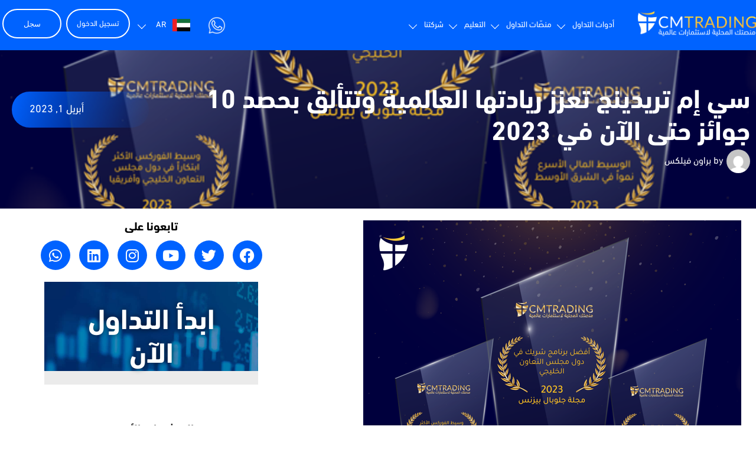

--- FILE ---
content_type: text/html; charset=UTF-8
request_url: https://ar.cmtrading.com/blog/%D8%B3%D9%8A-%D8%A5%D9%85-%D8%AA%D8%B1%D9%8A%D8%AF%D9%8A%D9%86%D8%AC-%D8%AA%D8%B9%D8%B2%D8%B2-%D8%B1%D9%8A%D8%A7%D8%AF%D8%AA%D9%87%D8%A7-%D8%A7%D9%84%D8%B9%D8%A7%D9%84%D9%85%D9%8A%D8%A9-%D9%88%D8%AA/?lang=ar
body_size: 42182
content:
<!doctype html>
<html dir="rtl" lang="ary" prefix="og: https://ogp.me/ns#">
<head><script>if(navigator.userAgent.match(/MSIE|Internet Explorer/i)||navigator.userAgent.match(/Trident\/7\..*?rv:11/i)){var href=document.location.href;if(!href.match(/[?&]nowprocket/)){if(href.indexOf("?")==-1){if(href.indexOf("#")==-1){document.location.href=href+"?nowprocket=1"}else{document.location.href=href.replace("#","?nowprocket=1#")}}else{if(href.indexOf("#")==-1){document.location.href=href+"&nowprocket=1"}else{document.location.href=href.replace("#","&nowprocket=1#")}}}}</script><script>class RocketLazyLoadScripts{constructor(e){this.v="1.2.3",this.triggerEvents=e,this.userEventHandler=this._triggerListener.bind(this),this.touchStartHandler=this._onTouchStart.bind(this),this.touchMoveHandler=this._onTouchMove.bind(this),this.touchEndHandler=this._onTouchEnd.bind(this),this.clickHandler=this._onClick.bind(this),this.interceptedClicks=[],window.addEventListener("pageshow",t=>{this.persisted=t.persisted}),window.addEventListener("DOMContentLoaded",()=>{this._preconnect3rdParties()}),this.delayedScripts={normal:[],async:[],defer:[]},this.trash=[],this.allJQueries=[]}_addUserInteractionListener(t){if(document.hidden){t._triggerListener();return}this.triggerEvents.forEach(e=>window.addEventListener(e,t.userEventHandler,{passive:!0})),window.addEventListener("touchstart",t.touchStartHandler,{passive:!0}),window.addEventListener("mousedown",t.touchStartHandler),document.addEventListener("visibilitychange",t.userEventHandler)}_removeUserInteractionListener(){this.triggerEvents.forEach(t=>window.removeEventListener(t,this.userEventHandler,{passive:!0})),document.removeEventListener("visibilitychange",this.userEventHandler)}_onTouchStart(t){"HTML"!==t.target.tagName&&(window.addEventListener("touchend",this.touchEndHandler),window.addEventListener("mouseup",this.touchEndHandler),window.addEventListener("touchmove",this.touchMoveHandler,{passive:!0}),window.addEventListener("mousemove",this.touchMoveHandler),t.target.addEventListener("click",this.clickHandler),this._renameDOMAttribute(t.target,"onclick","rocket-onclick"),this._pendingClickStarted())}_onTouchMove(t){window.removeEventListener("touchend",this.touchEndHandler),window.removeEventListener("mouseup",this.touchEndHandler),window.removeEventListener("touchmove",this.touchMoveHandler,{passive:!0}),window.removeEventListener("mousemove",this.touchMoveHandler),t.target.removeEventListener("click",this.clickHandler),this._renameDOMAttribute(t.target,"rocket-onclick","onclick"),this._pendingClickFinished()}_onTouchEnd(t){window.removeEventListener("touchend",this.touchEndHandler),window.removeEventListener("mouseup",this.touchEndHandler),window.removeEventListener("touchmove",this.touchMoveHandler,{passive:!0}),window.removeEventListener("mousemove",this.touchMoveHandler)}_onClick(t){t.target.removeEventListener("click",this.clickHandler),this._renameDOMAttribute(t.target,"rocket-onclick","onclick"),this.interceptedClicks.push(t),t.preventDefault(),t.stopPropagation(),t.stopImmediatePropagation(),this._pendingClickFinished()}_replayClicks(){window.removeEventListener("touchstart",this.touchStartHandler,{passive:!0}),window.removeEventListener("mousedown",this.touchStartHandler),this.interceptedClicks.forEach(t=>{t.target.dispatchEvent(new MouseEvent("click",{view:t.view,bubbles:!0,cancelable:!0}))})}_waitForPendingClicks(){return new Promise(t=>{this._isClickPending?this._pendingClickFinished=t:t()})}_pendingClickStarted(){this._isClickPending=!0}_pendingClickFinished(){this._isClickPending=!1}_renameDOMAttribute(t,e,r){t.hasAttribute&&t.hasAttribute(e)&&(event.target.setAttribute(r,event.target.getAttribute(e)),event.target.removeAttribute(e))}_triggerListener(){this._removeUserInteractionListener(this),"loading"===document.readyState?document.addEventListener("DOMContentLoaded",this._loadEverythingNow.bind(this)):this._loadEverythingNow()}_preconnect3rdParties(){let t=[];document.querySelectorAll("script[type=rocketlazyloadscript]").forEach(e=>{if(e.hasAttribute("src")){let r=new URL(e.src).origin;r!==location.origin&&t.push({src:r,crossOrigin:e.crossOrigin||"module"===e.getAttribute("data-rocket-type")})}}),t=[...new Map(t.map(t=>[JSON.stringify(t),t])).values()],this._batchInjectResourceHints(t,"preconnect")}async _loadEverythingNow(){this.lastBreath=Date.now(),this._delayEventListeners(this),this._delayJQueryReady(this),this._handleDocumentWrite(),this._registerAllDelayedScripts(),this._preloadAllScripts(),await this._loadScriptsFromList(this.delayedScripts.normal),await this._loadScriptsFromList(this.delayedScripts.defer),await this._loadScriptsFromList(this.delayedScripts.async);try{await this._triggerDOMContentLoaded(),await this._triggerWindowLoad()}catch(t){console.error(t)}window.dispatchEvent(new Event("rocket-allScriptsLoaded")),this._waitForPendingClicks().then(()=>{this._replayClicks()}),this._emptyTrash()}_registerAllDelayedScripts(){document.querySelectorAll("script[type=rocketlazyloadscript]").forEach(t=>{t.hasAttribute("data-rocket-src")?t.hasAttribute("async")&&!1!==t.async?this.delayedScripts.async.push(t):t.hasAttribute("defer")&&!1!==t.defer||"module"===t.getAttribute("data-rocket-type")?this.delayedScripts.defer.push(t):this.delayedScripts.normal.push(t):this.delayedScripts.normal.push(t)})}async _transformScript(t){return new Promise((await this._littleBreath(),navigator.userAgent.indexOf("Firefox/")>0||""===navigator.vendor)?e=>{let r=document.createElement("script");[...t.attributes].forEach(t=>{let e=t.nodeName;"type"!==e&&("data-rocket-type"===e&&(e="type"),"data-rocket-src"===e&&(e="src"),r.setAttribute(e,t.nodeValue))}),t.text&&(r.text=t.text),r.hasAttribute("src")?(r.addEventListener("load",e),r.addEventListener("error",e)):(r.text=t.text,e());try{t.parentNode.replaceChild(r,t)}catch(i){e()}}:async e=>{function r(){t.setAttribute("data-rocket-status","failed"),e()}try{let i=t.getAttribute("data-rocket-type"),n=t.getAttribute("data-rocket-src");t.text,i?(t.type=i,t.removeAttribute("data-rocket-type")):t.removeAttribute("type"),t.addEventListener("load",function r(){t.setAttribute("data-rocket-status","executed"),e()}),t.addEventListener("error",r),n?(t.removeAttribute("data-rocket-src"),t.src=n):t.src="data:text/javascript;base64,"+window.btoa(unescape(encodeURIComponent(t.text)))}catch(s){r()}})}async _loadScriptsFromList(t){let e=t.shift();return e&&e.isConnected?(await this._transformScript(e),this._loadScriptsFromList(t)):Promise.resolve()}_preloadAllScripts(){this._batchInjectResourceHints([...this.delayedScripts.normal,...this.delayedScripts.defer,...this.delayedScripts.async],"preload")}_batchInjectResourceHints(t,e){var r=document.createDocumentFragment();t.forEach(t=>{let i=t.getAttribute&&t.getAttribute("data-rocket-src")||t.src;if(i){let n=document.createElement("link");n.href=i,n.rel=e,"preconnect"!==e&&(n.as="script"),t.getAttribute&&"module"===t.getAttribute("data-rocket-type")&&(n.crossOrigin=!0),t.crossOrigin&&(n.crossOrigin=t.crossOrigin),t.integrity&&(n.integrity=t.integrity),r.appendChild(n),this.trash.push(n)}}),document.head.appendChild(r)}_delayEventListeners(t){let e={};function r(t,r){!function t(r){!e[r]&&(e[r]={originalFunctions:{add:r.addEventListener,remove:r.removeEventListener},eventsToRewrite:[]},r.addEventListener=function(){arguments[0]=i(arguments[0]),e[r].originalFunctions.add.apply(r,arguments)},r.removeEventListener=function(){arguments[0]=i(arguments[0]),e[r].originalFunctions.remove.apply(r,arguments)});function i(t){return e[r].eventsToRewrite.indexOf(t)>=0?"rocket-"+t:t}}(t),e[t].eventsToRewrite.push(r)}function i(t,e){let r=t[e];Object.defineProperty(t,e,{get:()=>r||function(){},set(i){t["rocket"+e]=r=i}})}r(document,"DOMContentLoaded"),r(window,"DOMContentLoaded"),r(window,"load"),r(window,"pageshow"),r(document,"readystatechange"),i(document,"onreadystatechange"),i(window,"onload"),i(window,"onpageshow")}_delayJQueryReady(t){let e;function r(r){if(r&&r.fn&&!t.allJQueries.includes(r)){r.fn.ready=r.fn.init.prototype.ready=function(e){return t.domReadyFired?e.bind(document)(r):document.addEventListener("rocket-DOMContentLoaded",()=>e.bind(document)(r)),r([])};let i=r.fn.on;r.fn.on=r.fn.init.prototype.on=function(){if(this[0]===window){function t(t){return t.split(" ").map(t=>"load"===t||0===t.indexOf("load.")?"rocket-jquery-load":t).join(" ")}"string"==typeof arguments[0]||arguments[0]instanceof String?arguments[0]=t(arguments[0]):"object"==typeof arguments[0]&&Object.keys(arguments[0]).forEach(e=>{let r=arguments[0][e];delete arguments[0][e],arguments[0][t(e)]=r})}return i.apply(this,arguments),this},t.allJQueries.push(r)}e=r}r(window.jQuery),Object.defineProperty(window,"jQuery",{get:()=>e,set(t){r(t)}})}async _triggerDOMContentLoaded(){this.domReadyFired=!0,await this._littleBreath(),document.dispatchEvent(new Event("rocket-DOMContentLoaded")),await this._littleBreath(),window.dispatchEvent(new Event("rocket-DOMContentLoaded")),await this._littleBreath(),document.dispatchEvent(new Event("rocket-readystatechange")),await this._littleBreath(),document.rocketonreadystatechange&&document.rocketonreadystatechange()}async _triggerWindowLoad(){await this._littleBreath(),window.dispatchEvent(new Event("rocket-load")),await this._littleBreath(),window.rocketonload&&window.rocketonload(),await this._littleBreath(),this.allJQueries.forEach(t=>t(window).trigger("rocket-jquery-load")),await this._littleBreath();let t=new Event("rocket-pageshow");t.persisted=this.persisted,window.dispatchEvent(t),await this._littleBreath(),window.rocketonpageshow&&window.rocketonpageshow({persisted:this.persisted})}_handleDocumentWrite(){let t=new Map;document.write=document.writeln=function(e){let r=document.currentScript;r||console.error("WPRocket unable to document.write this: "+e);let i=document.createRange(),n=r.parentElement,s=t.get(r);void 0===s&&(s=r.nextSibling,t.set(r,s));let a=document.createDocumentFragment();i.setStart(a,0),a.appendChild(i.createContextualFragment(e)),n.insertBefore(a,s)}}async _littleBreath(){Date.now()-this.lastBreath>45&&(await this._requestAnimFrame(),this.lastBreath=Date.now())}async _requestAnimFrame(){return document.hidden?new Promise(t=>setTimeout(t)):new Promise(t=>requestAnimationFrame(t))}_emptyTrash(){this.trash.forEach(t=>t.remove())}}</script>
	<meta charset="UTF-8">
	<meta name="viewport" content="width=device-width, initial-scale=1, user-scalable=no">
	<link rel="profile" href="https://gmpg.org/xfn/11">
		<style>img:is([sizes="auto" i], [sizes^="auto," i]) { contain-intrinsic-size: 3000px 1500px }</style>
	
<!-- Search Engine Optimization by Rank Math PRO - https://rankmath.com/ -->
<title>سي إم تريدينج تعزز ريادتها العالمية وتتألق بحصد 10 جوائز حتى الآن في 2023 - سي إم تريدينج</title>
<meta name="description" content="  "/>
<meta name="robots" content="follow, index, max-snippet:-1, max-video-preview:-1, max-image-preview:large"/>
<link rel="canonical" href="https://ar.cmtrading.com/blog/%d8%b3%d9%8a-%d8%a5%d9%85-%d8%aa%d8%b1%d9%8a%d8%af%d9%8a%d9%86%d8%ac-%d8%aa%d8%b9%d8%b2%d8%b2-%d8%b1%d9%8a%d8%a7%d8%af%d8%aa%d9%87%d8%a7-%d8%a7%d9%84%d8%b9%d8%a7%d9%84%d9%85%d9%8a%d8%a9-%d9%88%d8%aa/" />
<meta property="og:locale" content="ar_AR" />
<meta property="og:type" content="article" />
<meta property="og:title" content="سي إم تريدينج تعزز ريادتها العالمية وتتألق بحصد 10 جوائز حتى الآن في 2023 - سي إم تريدينج" />
<meta property="og:description" content="  " />
<meta property="og:url" content="https://ar.cmtrading.com/blog/%d8%b3%d9%8a-%d8%a5%d9%85-%d8%aa%d8%b1%d9%8a%d8%af%d9%8a%d9%86%d8%ac-%d8%aa%d8%b9%d8%b2%d8%b2-%d8%b1%d9%8a%d8%a7%d8%af%d8%aa%d9%87%d8%a7-%d8%a7%d9%84%d8%b9%d8%a7%d9%84%d9%85%d9%8a%d8%a9-%d9%88%d8%aa/" />
<meta property="og:site_name" content="سي إم تريدينج" />
<meta property="article:publisher" content="https://www.facebook.com/CMTradingAR" />
<meta property="article:tag" content="سي إم تريدينج تعزز ريادتها العالمية وتتألق بحصد 10 جوائز حتى الآن في 2023" />
<meta property="article:tag" content="وسيط حائز على جوائز عالمية" />
<meta property="article:section" content="2023" />
<meta property="og:updated_time" content="2023-04-02T09:28:45+00:00" />
<meta property="og:image" content="https://ar.cmtrading.com/wp-content/uploads/2023/04/Awards-AR-02.png" />
<meta property="og:image:secure_url" content="https://ar.cmtrading.com/wp-content/uploads/2023/04/Awards-AR-02.png" />
<meta property="og:image:width" content="640" />
<meta property="og:image:height" content="640" />
<meta property="og:image:alt" content="الوسيط المالي" />
<meta property="og:image:type" content="image/png" />
<meta property="article:published_time" content="2023-04-01T19:20:32+00:00" />
<meta property="article:modified_time" content="2023-04-02T09:28:45+00:00" />
<meta name="twitter:card" content="summary_large_image" />
<meta name="twitter:title" content="سي إم تريدينج تعزز ريادتها العالمية وتتألق بحصد 10 جوائز حتى الآن في 2023 - سي إم تريدينج" />
<meta name="twitter:description" content="  " />
<meta name="twitter:site" content="@CMTrading_AR" />
<meta name="twitter:creator" content="@CMTrading_AR" />
<meta name="twitter:image" content="https://ar.cmtrading.com/wp-content/uploads/2023/04/Awards-AR-02.png" />
<script type="application/ld+json" class="rank-math-schema-pro">{"@context":"https://schema.org","@graph":[{"@type":"Place","@id":"https://ar.cmtrading.com/#place","geo":{"@type":"GeoCoordinates","latitude":"25.225560","longitude":"55.284800"},"hasMap":"https://www.google.com/maps/search/?api=1&amp;query=25.225560,55.284800","address":{"@type":"PostalAddress","streetAddress":"\u0634\u0627\u0631\u0639 \u0627\u0644\u0634\u064a\u062e \u0632\u0627\u064a\u062f\u060c \u0645\u0646\u0637\u0642\u0629 \u0627\u0644\u062e\u0644\u064a\u062c \u0627\u0644\u062a\u062c\u0627\u0631\u064a\u060c \u062f\u0628\u064a\u060c \u0627\u0644\u0625\u0645\u0627\u0631\u0627\u062a \u0627\u0644\u0639\u0631\u0628\u064a\u0629 \u0627\u0644\u0645\u062a\u062d\u062f\u0629."}},{"@type":"Organization","@id":"https://ar.cmtrading.com/#organization","name":"\u0633\u064a \u0625\u0645 \u062a\u0631\u064a\u062f\u064a\u0646\u062c","url":"https://ar.cmtrading.com","sameAs":["https://www.facebook.com/CMTradingAR","https://twitter.com/CMTrading_AR"],"email":"support@cmtrading.com","address":{"@type":"PostalAddress","streetAddress":"\u0634\u0627\u0631\u0639 \u0627\u0644\u0634\u064a\u062e \u0632\u0627\u064a\u062f\u060c \u0645\u0646\u0637\u0642\u0629 \u0627\u0644\u062e\u0644\u064a\u062c \u0627\u0644\u062a\u062c\u0627\u0631\u064a\u060c \u062f\u0628\u064a\u060c \u0627\u0644\u0625\u0645\u0627\u0631\u0627\u062a \u0627\u0644\u0639\u0631\u0628\u064a\u0629 \u0627\u0644\u0645\u062a\u062d\u062f\u0629."},"logo":{"@type":"ImageObject","@id":"https://ar.cmtrading.com/#logo","url":"https://ar.cmtrading.com/wp-content/uploads/2021/03/CMT-ar-logo-gradient-Arabic.png","contentUrl":"https://ar.cmtrading.com/wp-content/uploads/2021/03/CMT-ar-logo-gradient-Arabic.png","caption":"\u0633\u064a \u0625\u0645 \u062a\u0631\u064a\u062f\u064a\u0646\u062c","inLanguage":"ary","width":"266","height":"56"},"contactPoint":[{"@type":"ContactPoint","telephone":"+971 458 24 888","contactType":"customer support"}],"location":{"@id":"https://ar.cmtrading.com/#place"}},{"@type":"WebSite","@id":"https://ar.cmtrading.com/#website","url":"https://ar.cmtrading.com","name":"\u0633\u064a \u0625\u0645 \u062a\u0631\u064a\u062f\u064a\u0646\u062c","alternateName":"\u0633\u064a \u0625\u0645 \u062a\u0631\u064a\u062f\u064a\u0646\u062c","publisher":{"@id":"https://ar.cmtrading.com/#organization"},"inLanguage":"ary"},{"@type":"ImageObject","@id":"https://ar.cmtrading.com/wp-content/uploads/2023/04/Awards-AR-02.png","url":"https://ar.cmtrading.com/wp-content/uploads/2023/04/Awards-AR-02.png","width":"640","height":"640","caption":"\u0627\u0644\u0648\u0633\u064a\u0637 \u0627\u0644\u0645\u0627\u0644\u064a","inLanguage":"ary"},{"@type":"WebPage","@id":"https://ar.cmtrading.com/blog/%d8%b3%d9%8a-%d8%a5%d9%85-%d8%aa%d8%b1%d9%8a%d8%af%d9%8a%d9%86%d8%ac-%d8%aa%d8%b9%d8%b2%d8%b2-%d8%b1%d9%8a%d8%a7%d8%af%d8%aa%d9%87%d8%a7-%d8%a7%d9%84%d8%b9%d8%a7%d9%84%d9%85%d9%8a%d8%a9-%d9%88%d8%aa/#webpage","url":"https://ar.cmtrading.com/blog/%d8%b3%d9%8a-%d8%a5%d9%85-%d8%aa%d8%b1%d9%8a%d8%af%d9%8a%d9%86%d8%ac-%d8%aa%d8%b9%d8%b2%d8%b2-%d8%b1%d9%8a%d8%a7%d8%af%d8%aa%d9%87%d8%a7-%d8%a7%d9%84%d8%b9%d8%a7%d9%84%d9%85%d9%8a%d8%a9-%d9%88%d8%aa/","name":"\u0633\u064a \u0625\u0645 \u062a\u0631\u064a\u062f\u064a\u0646\u062c \u062a\u0639\u0632\u0632 \u0631\u064a\u0627\u062f\u062a\u0647\u0627 \u0627\u0644\u0639\u0627\u0644\u0645\u064a\u0629 \u0648\u062a\u062a\u0623\u0644\u0642 \u0628\u062d\u0635\u062f 10 \u062c\u0648\u0627\u0626\u0632 \u062d\u062a\u0649 \u0627\u0644\u0622\u0646 \u0641\u064a 2023 - \u0633\u064a \u0625\u0645 \u062a\u0631\u064a\u062f\u064a\u0646\u062c","datePublished":"2023-04-01T19:20:32+00:00","dateModified":"2023-04-02T09:28:45+00:00","isPartOf":{"@id":"https://ar.cmtrading.com/#website"},"primaryImageOfPage":{"@id":"https://ar.cmtrading.com/wp-content/uploads/2023/04/Awards-AR-02.png"},"inLanguage":"ary"},{"@type":"Person","@id":"https://ar.cmtrading.com/author/cmtfelixbrown/","name":"\u0628\u0631\u0627\u0648\u0646 \u0641\u064a\u0644\u0643\u0633","url":"https://ar.cmtrading.com/author/cmtfelixbrown/","image":{"@type":"ImageObject","@id":"https://secure.gravatar.com/avatar/6a88eafdcb7fdc2e9b34bdc00e2e91c0?s=96&amp;d=mm&amp;r=g","url":"https://secure.gravatar.com/avatar/6a88eafdcb7fdc2e9b34bdc00e2e91c0?s=96&amp;d=mm&amp;r=g","caption":"\u0628\u0631\u0627\u0648\u0646 \u0641\u064a\u0644\u0643\u0633","inLanguage":"ary"},"worksFor":{"@id":"https://ar.cmtrading.com/#organization"}},{"@type":"BlogPosting","headline":"\u0633\u064a \u0625\u0645 \u062a\u0631\u064a\u062f\u064a\u0646\u062c \u062a\u0639\u0632\u0632 \u0631\u064a\u0627\u062f\u062a\u0647\u0627 \u0627\u0644\u0639\u0627\u0644\u0645\u064a\u0629 \u0648\u062a\u062a\u0623\u0644\u0642 \u0628\u062d\u0635\u062f 10 \u062c\u0648\u0627\u0626\u0632 \u062d\u062a\u0649 \u0627\u0644\u0622\u0646 \u0641\u064a 2023 - \u0633\u064a \u0625\u0645 \u062a\u0631\u064a\u062f\u064a\u0646\u062c","keywords":"\u0633\u064a \u0625\u0645 \u062a\u0631\u064a\u062f\u064a\u0646\u062c \u062a\u0639\u0632\u0632 \u0631\u064a\u0627\u062f\u062a\u0647\u0627 \u0627\u0644\u0639\u0627\u0644\u0645\u064a\u0629 \u0648\u062a\u062a\u0623\u0644\u0642 \u0628\u062d\u0635\u062f 10 \u062c\u0648\u0627\u0626\u0632 \u062d\u062a\u0649 \u0627\u0644\u0622\u0646 \u0641\u064a 2023","datePublished":"2023-04-01T19:20:32+00:00","dateModified":"2023-04-02T09:28:45+00:00","author":{"@id":"https://ar.cmtrading.com/author/cmtfelixbrown/","name":"\u0628\u0631\u0627\u0648\u0646 \u0641\u064a\u0644\u0643\u0633"},"publisher":{"@id":"https://ar.cmtrading.com/#organization"},"description":"\u00a0\u00a0","name":"\u0633\u064a \u0625\u0645 \u062a\u0631\u064a\u062f\u064a\u0646\u062c \u062a\u0639\u0632\u0632 \u0631\u064a\u0627\u062f\u062a\u0647\u0627 \u0627\u0644\u0639\u0627\u0644\u0645\u064a\u0629 \u0648\u062a\u062a\u0623\u0644\u0642 \u0628\u062d\u0635\u062f 10 \u062c\u0648\u0627\u0626\u0632 \u062d\u062a\u0649 \u0627\u0644\u0622\u0646 \u0641\u064a 2023 - \u0633\u064a \u0625\u0645 \u062a\u0631\u064a\u062f\u064a\u0646\u062c","@id":"https://ar.cmtrading.com/blog/%d8%b3%d9%8a-%d8%a5%d9%85-%d8%aa%d8%b1%d9%8a%d8%af%d9%8a%d9%86%d8%ac-%d8%aa%d8%b9%d8%b2%d8%b2-%d8%b1%d9%8a%d8%a7%d8%af%d8%aa%d9%87%d8%a7-%d8%a7%d9%84%d8%b9%d8%a7%d9%84%d9%85%d9%8a%d8%a9-%d9%88%d8%aa/#richSnippet","isPartOf":{"@id":"https://ar.cmtrading.com/blog/%d8%b3%d9%8a-%d8%a5%d9%85-%d8%aa%d8%b1%d9%8a%d8%af%d9%8a%d9%86%d8%ac-%d8%aa%d8%b9%d8%b2%d8%b2-%d8%b1%d9%8a%d8%a7%d8%af%d8%aa%d9%87%d8%a7-%d8%a7%d9%84%d8%b9%d8%a7%d9%84%d9%85%d9%8a%d8%a9-%d9%88%d8%aa/#webpage"},"image":{"@id":"https://ar.cmtrading.com/wp-content/uploads/2023/04/Awards-AR-02.png"},"inLanguage":"ary","mainEntityOfPage":{"@id":"https://ar.cmtrading.com/blog/%d8%b3%d9%8a-%d8%a5%d9%85-%d8%aa%d8%b1%d9%8a%d8%af%d9%8a%d9%86%d8%ac-%d8%aa%d8%b9%d8%b2%d8%b2-%d8%b1%d9%8a%d8%a7%d8%af%d8%aa%d9%87%d8%a7-%d8%a7%d9%84%d8%b9%d8%a7%d9%84%d9%85%d9%8a%d8%a9-%d9%88%d8%aa/#webpage"}}]}</script>
<!-- /Rank Math WordPress SEO plugin -->

<link rel='dns-prefetch' href='//maps.googleapis.com' />

<link rel="alternate" type="application/rss+xml" title="سي إم تريدينج &raquo; الخلاصة" href="https://ar.cmtrading.com/feed/" />
<link rel="alternate" type="application/rss+xml" title="سي إم تريدينج &raquo; خلاصة التعليقات" href="https://ar.cmtrading.com/comments/feed/" />
<style id='wp-emoji-styles-inline-css'>

	img.wp-smiley, img.emoji {
		display: inline !important;
		border: none !important;
		box-shadow: none !important;
		height: 1em !important;
		width: 1em !important;
		margin: 0 0.07em !important;
		vertical-align: -0.1em !important;
		background: none !important;
		padding: 0 !important;
	}
</style>
<link rel='stylesheet' id='wp-block-library-rtl-css' href='https://ar.cmtrading.com/wp-includes/css/dist/block-library/style-rtl.min.css?ver=6.7.4' media='all' />
<style id='classic-theme-styles-inline-css'>
/*! This file is auto-generated */
.wp-block-button__link{color:#fff;background-color:#32373c;border-radius:9999px;box-shadow:none;text-decoration:none;padding:calc(.667em + 2px) calc(1.333em + 2px);font-size:1.125em}.wp-block-file__button{background:#32373c;color:#fff;text-decoration:none}
</style>
<style id='global-styles-inline-css'>
:root{--wp--preset--aspect-ratio--square: 1;--wp--preset--aspect-ratio--4-3: 4/3;--wp--preset--aspect-ratio--3-4: 3/4;--wp--preset--aspect-ratio--3-2: 3/2;--wp--preset--aspect-ratio--2-3: 2/3;--wp--preset--aspect-ratio--16-9: 16/9;--wp--preset--aspect-ratio--9-16: 9/16;--wp--preset--color--black: #000000;--wp--preset--color--cyan-bluish-gray: #abb8c3;--wp--preset--color--white: #ffffff;--wp--preset--color--pale-pink: #f78da7;--wp--preset--color--vivid-red: #cf2e2e;--wp--preset--color--luminous-vivid-orange: #ff6900;--wp--preset--color--luminous-vivid-amber: #fcb900;--wp--preset--color--light-green-cyan: #7bdcb5;--wp--preset--color--vivid-green-cyan: #00d084;--wp--preset--color--pale-cyan-blue: #8ed1fc;--wp--preset--color--vivid-cyan-blue: #0693e3;--wp--preset--color--vivid-purple: #9b51e0;--wp--preset--gradient--vivid-cyan-blue-to-vivid-purple: linear-gradient(135deg,rgba(6,147,227,1) 0%,rgb(155,81,224) 100%);--wp--preset--gradient--light-green-cyan-to-vivid-green-cyan: linear-gradient(135deg,rgb(122,220,180) 0%,rgb(0,208,130) 100%);--wp--preset--gradient--luminous-vivid-amber-to-luminous-vivid-orange: linear-gradient(135deg,rgba(252,185,0,1) 0%,rgba(255,105,0,1) 100%);--wp--preset--gradient--luminous-vivid-orange-to-vivid-red: linear-gradient(135deg,rgba(255,105,0,1) 0%,rgb(207,46,46) 100%);--wp--preset--gradient--very-light-gray-to-cyan-bluish-gray: linear-gradient(135deg,rgb(238,238,238) 0%,rgb(169,184,195) 100%);--wp--preset--gradient--cool-to-warm-spectrum: linear-gradient(135deg,rgb(74,234,220) 0%,rgb(151,120,209) 20%,rgb(207,42,186) 40%,rgb(238,44,130) 60%,rgb(251,105,98) 80%,rgb(254,248,76) 100%);--wp--preset--gradient--blush-light-purple: linear-gradient(135deg,rgb(255,206,236) 0%,rgb(152,150,240) 100%);--wp--preset--gradient--blush-bordeaux: linear-gradient(135deg,rgb(254,205,165) 0%,rgb(254,45,45) 50%,rgb(107,0,62) 100%);--wp--preset--gradient--luminous-dusk: linear-gradient(135deg,rgb(255,203,112) 0%,rgb(199,81,192) 50%,rgb(65,88,208) 100%);--wp--preset--gradient--pale-ocean: linear-gradient(135deg,rgb(255,245,203) 0%,rgb(182,227,212) 50%,rgb(51,167,181) 100%);--wp--preset--gradient--electric-grass: linear-gradient(135deg,rgb(202,248,128) 0%,rgb(113,206,126) 100%);--wp--preset--gradient--midnight: linear-gradient(135deg,rgb(2,3,129) 0%,rgb(40,116,252) 100%);--wp--preset--font-size--small: 13px;--wp--preset--font-size--medium: 20px;--wp--preset--font-size--large: 36px;--wp--preset--font-size--x-large: 42px;--wp--preset--spacing--20: 0.44rem;--wp--preset--spacing--30: 0.67rem;--wp--preset--spacing--40: 1rem;--wp--preset--spacing--50: 1.5rem;--wp--preset--spacing--60: 2.25rem;--wp--preset--spacing--70: 3.38rem;--wp--preset--spacing--80: 5.06rem;--wp--preset--shadow--natural: 6px 6px 9px rgba(0, 0, 0, 0.2);--wp--preset--shadow--deep: 12px 12px 50px rgba(0, 0, 0, 0.4);--wp--preset--shadow--sharp: 6px 6px 0px rgba(0, 0, 0, 0.2);--wp--preset--shadow--outlined: 6px 6px 0px -3px rgba(255, 255, 255, 1), 6px 6px rgba(0, 0, 0, 1);--wp--preset--shadow--crisp: 6px 6px 0px rgba(0, 0, 0, 1);}:where(.is-layout-flex){gap: 0.5em;}:where(.is-layout-grid){gap: 0.5em;}body .is-layout-flex{display: flex;}.is-layout-flex{flex-wrap: wrap;align-items: center;}.is-layout-flex > :is(*, div){margin: 0;}body .is-layout-grid{display: grid;}.is-layout-grid > :is(*, div){margin: 0;}:where(.wp-block-columns.is-layout-flex){gap: 2em;}:where(.wp-block-columns.is-layout-grid){gap: 2em;}:where(.wp-block-post-template.is-layout-flex){gap: 1.25em;}:where(.wp-block-post-template.is-layout-grid){gap: 1.25em;}.has-black-color{color: var(--wp--preset--color--black) !important;}.has-cyan-bluish-gray-color{color: var(--wp--preset--color--cyan-bluish-gray) !important;}.has-white-color{color: var(--wp--preset--color--white) !important;}.has-pale-pink-color{color: var(--wp--preset--color--pale-pink) !important;}.has-vivid-red-color{color: var(--wp--preset--color--vivid-red) !important;}.has-luminous-vivid-orange-color{color: var(--wp--preset--color--luminous-vivid-orange) !important;}.has-luminous-vivid-amber-color{color: var(--wp--preset--color--luminous-vivid-amber) !important;}.has-light-green-cyan-color{color: var(--wp--preset--color--light-green-cyan) !important;}.has-vivid-green-cyan-color{color: var(--wp--preset--color--vivid-green-cyan) !important;}.has-pale-cyan-blue-color{color: var(--wp--preset--color--pale-cyan-blue) !important;}.has-vivid-cyan-blue-color{color: var(--wp--preset--color--vivid-cyan-blue) !important;}.has-vivid-purple-color{color: var(--wp--preset--color--vivid-purple) !important;}.has-black-background-color{background-color: var(--wp--preset--color--black) !important;}.has-cyan-bluish-gray-background-color{background-color: var(--wp--preset--color--cyan-bluish-gray) !important;}.has-white-background-color{background-color: var(--wp--preset--color--white) !important;}.has-pale-pink-background-color{background-color: var(--wp--preset--color--pale-pink) !important;}.has-vivid-red-background-color{background-color: var(--wp--preset--color--vivid-red) !important;}.has-luminous-vivid-orange-background-color{background-color: var(--wp--preset--color--luminous-vivid-orange) !important;}.has-luminous-vivid-amber-background-color{background-color: var(--wp--preset--color--luminous-vivid-amber) !important;}.has-light-green-cyan-background-color{background-color: var(--wp--preset--color--light-green-cyan) !important;}.has-vivid-green-cyan-background-color{background-color: var(--wp--preset--color--vivid-green-cyan) !important;}.has-pale-cyan-blue-background-color{background-color: var(--wp--preset--color--pale-cyan-blue) !important;}.has-vivid-cyan-blue-background-color{background-color: var(--wp--preset--color--vivid-cyan-blue) !important;}.has-vivid-purple-background-color{background-color: var(--wp--preset--color--vivid-purple) !important;}.has-black-border-color{border-color: var(--wp--preset--color--black) !important;}.has-cyan-bluish-gray-border-color{border-color: var(--wp--preset--color--cyan-bluish-gray) !important;}.has-white-border-color{border-color: var(--wp--preset--color--white) !important;}.has-pale-pink-border-color{border-color: var(--wp--preset--color--pale-pink) !important;}.has-vivid-red-border-color{border-color: var(--wp--preset--color--vivid-red) !important;}.has-luminous-vivid-orange-border-color{border-color: var(--wp--preset--color--luminous-vivid-orange) !important;}.has-luminous-vivid-amber-border-color{border-color: var(--wp--preset--color--luminous-vivid-amber) !important;}.has-light-green-cyan-border-color{border-color: var(--wp--preset--color--light-green-cyan) !important;}.has-vivid-green-cyan-border-color{border-color: var(--wp--preset--color--vivid-green-cyan) !important;}.has-pale-cyan-blue-border-color{border-color: var(--wp--preset--color--pale-cyan-blue) !important;}.has-vivid-cyan-blue-border-color{border-color: var(--wp--preset--color--vivid-cyan-blue) !important;}.has-vivid-purple-border-color{border-color: var(--wp--preset--color--vivid-purple) !important;}.has-vivid-cyan-blue-to-vivid-purple-gradient-background{background: var(--wp--preset--gradient--vivid-cyan-blue-to-vivid-purple) !important;}.has-light-green-cyan-to-vivid-green-cyan-gradient-background{background: var(--wp--preset--gradient--light-green-cyan-to-vivid-green-cyan) !important;}.has-luminous-vivid-amber-to-luminous-vivid-orange-gradient-background{background: var(--wp--preset--gradient--luminous-vivid-amber-to-luminous-vivid-orange) !important;}.has-luminous-vivid-orange-to-vivid-red-gradient-background{background: var(--wp--preset--gradient--luminous-vivid-orange-to-vivid-red) !important;}.has-very-light-gray-to-cyan-bluish-gray-gradient-background{background: var(--wp--preset--gradient--very-light-gray-to-cyan-bluish-gray) !important;}.has-cool-to-warm-spectrum-gradient-background{background: var(--wp--preset--gradient--cool-to-warm-spectrum) !important;}.has-blush-light-purple-gradient-background{background: var(--wp--preset--gradient--blush-light-purple) !important;}.has-blush-bordeaux-gradient-background{background: var(--wp--preset--gradient--blush-bordeaux) !important;}.has-luminous-dusk-gradient-background{background: var(--wp--preset--gradient--luminous-dusk) !important;}.has-pale-ocean-gradient-background{background: var(--wp--preset--gradient--pale-ocean) !important;}.has-electric-grass-gradient-background{background: var(--wp--preset--gradient--electric-grass) !important;}.has-midnight-gradient-background{background: var(--wp--preset--gradient--midnight) !important;}.has-small-font-size{font-size: var(--wp--preset--font-size--small) !important;}.has-medium-font-size{font-size: var(--wp--preset--font-size--medium) !important;}.has-large-font-size{font-size: var(--wp--preset--font-size--large) !important;}.has-x-large-font-size{font-size: var(--wp--preset--font-size--x-large) !important;}
:where(.wp-block-post-template.is-layout-flex){gap: 1.25em;}:where(.wp-block-post-template.is-layout-grid){gap: 1.25em;}
:where(.wp-block-columns.is-layout-flex){gap: 2em;}:where(.wp-block-columns.is-layout-grid){gap: 2em;}
:root :where(.wp-block-pullquote){font-size: 1.5em;line-height: 1.6;}
</style>
<link rel='stylesheet' id='hello-elementor-css' href='https://ar.cmtrading.com/wp-content/themes/hello-elementor/style.min.css?ver=3.0.0' media='all' />
<link rel='stylesheet' id='hello-elementor-theme-style-css' href='https://ar.cmtrading.com/wp-content/themes/hello-elementor/theme.min.css?ver=3.0.0' media='all' />
<link rel='stylesheet' id='hello-elementor-header-footer-css' href='https://ar.cmtrading.com/wp-content/themes/hello-elementor/header-footer.min.css?ver=3.0.0' media='all' />
<link rel='stylesheet' id='elementor-frontend-css' href='https://ar.cmtrading.com/wp-content/plugins/elementor/assets/css/frontend-rtl.min.css?ver=3.29.2' media='all' />
<style id='elementor-frontend-inline-css'>
.elementor-15443 .elementor-element.elementor-element-51fa59f6:not(.elementor-motion-effects-element-type-background), .elementor-15443 .elementor-element.elementor-element-51fa59f6 > .elementor-motion-effects-container > .elementor-motion-effects-layer{background-image:url("https://ar.cmtrading.com/wp-content/uploads/2023/04/Awards-AR-02.png");}
</style>
<link rel='stylesheet' id='widget-heading-css' href='https://ar.cmtrading.com/wp-content/plugins/elementor/assets/css/widget-heading-rtl.min.css?ver=3.29.2' media='all' />
<link rel='stylesheet' id='widget-post-info-css' href='https://ar.cmtrading.com/wp-content/plugins/elementor-pro/assets/css/widget-post-info-rtl.min.css?ver=3.29.2' media='all' />
<link rel='stylesheet' id='widget-icon-list-css' href='https://ar.cmtrading.com/wp-content/plugins/elementor/assets/css/widget-icon-list-rtl.min.css?ver=3.29.2' media='all' />
<link rel='stylesheet' id='elementor-icons-shared-0-css' href='https://ar.cmtrading.com/wp-content/plugins/elementor/assets/lib/font-awesome/css/fontawesome.min.css?ver=5.15.3' media='all' />
<link data-minify="1" rel='stylesheet' id='elementor-icons-fa-regular-css' href='https://ar.cmtrading.com/wp-content/cache/min/1/wp-content/plugins/elementor/assets/lib/font-awesome/css/regular.min.css?ver=1751815035' media='all' />
<link data-minify="1" rel='stylesheet' id='elementor-icons-fa-solid-css' href='https://ar.cmtrading.com/wp-content/cache/min/1/wp-content/plugins/elementor/assets/lib/font-awesome/css/solid.min.css?ver=1751815035' media='all' />
<link rel='stylesheet' id='widget-image-css' href='https://ar.cmtrading.com/wp-content/plugins/elementor/assets/css/widget-image-rtl.min.css?ver=3.29.2' media='all' />
<link rel='stylesheet' id='widget-table-of-contents-css' href='https://ar.cmtrading.com/wp-content/plugins/elementor-pro/assets/css/widget-table-of-contents-rtl.min.css?ver=3.29.2' media='all' />
<link rel='stylesheet' id='widget-share-buttons-css' href='https://ar.cmtrading.com/wp-content/plugins/elementor-pro/assets/css/widget-share-buttons-rtl.min.css?ver=3.29.2' media='all' />
<link rel='stylesheet' id='e-apple-webkit-css' href='https://ar.cmtrading.com/wp-content/plugins/elementor/assets/css/conditionals/apple-webkit.min.css?ver=3.29.2' media='all' />
<link data-minify="1" rel='stylesheet' id='elementor-icons-fa-brands-css' href='https://ar.cmtrading.com/wp-content/cache/min/1/wp-content/plugins/elementor/assets/lib/font-awesome/css/brands.min.css?ver=1751815035' media='all' />
<link rel='stylesheet' id='widget-post-navigation-css' href='https://ar.cmtrading.com/wp-content/plugins/elementor-pro/assets/css/widget-post-navigation-rtl.min.css?ver=3.29.2' media='all' />
<link rel='stylesheet' id='widget-social-icons-css' href='https://ar.cmtrading.com/wp-content/plugins/elementor/assets/css/widget-social-icons-rtl.min.css?ver=3.29.2' media='all' />
<link rel='stylesheet' id='widget-posts-css' href='https://ar.cmtrading.com/wp-content/plugins/elementor-pro/assets/css/widget-posts-rtl.min.css?ver=3.29.2' media='all' />
<link rel='stylesheet' id='e-animation-fadeInUp-css' href='https://ar.cmtrading.com/wp-content/plugins/elementor/assets/lib/animations/styles/fadeInUp.min.css?ver=3.29.2' media='all' />
<link rel='stylesheet' id='e-popup-css' href='https://ar.cmtrading.com/wp-content/plugins/elementor-pro/assets/css/conditionals/popup.min.css?ver=3.29.2' media='all' />
<link data-minify="1" rel='stylesheet' id='elementor-icons-css' href='https://ar.cmtrading.com/wp-content/cache/min/1/wp-content/plugins/elementor/assets/lib/eicons/css/elementor-icons.min.css?ver=1751815035' media='all' />
<link rel='stylesheet' id='elementor-post-1475-css' href='https://ar.cmtrading.com/wp-content/uploads/elementor/css/post-1475.css?ver=1751815035' media='all' />
<link rel='stylesheet' id='uael-frontend-css' href='https://ar.cmtrading.com/wp-content/plugins/ultimate-elementor/assets/min-css/uael-frontend-rtl.min.css?ver=1.27.245' media='all' />
<link rel='stylesheet' id='wpforms-classic-full-css' href='https://ar.cmtrading.com/wp-content/plugins/wpforms-lite/assets/css/frontend/classic/wpforms-full.min.css?ver=1.9.6.1' media='all' />
<link data-minify="1" rel='stylesheet' id='namogo-icons-css' href='https://ar.cmtrading.com/wp-content/cache/min/1/wp-content/plugins/elementor-extras/assets/lib/nicons/css/nicons.css?ver=1751815035' media='all' />
<link rel='stylesheet' id='elementor-extras-frontend-css' href='https://ar.cmtrading.com/wp-content/plugins/elementor-extras/assets/css/frontend-rtl.min.css?ver=2.2.42' media='all' />
<link rel='stylesheet' id='elementor-post-15443-css' href='https://ar.cmtrading.com/wp-content/uploads/elementor/css/post-15443.css?ver=1751815035' media='all' />
<link rel='stylesheet' id='elementor-post-19311-css' href='https://ar.cmtrading.com/wp-content/uploads/elementor/css/post-19311.css?ver=1751815035' media='all' />
<link data-minify="1" rel='stylesheet' id='tablepress-default-css' href='https://ar.cmtrading.com/wp-content/cache/min/1/wp-content/plugins/tablepress/css/build/default-rtl.css?ver=1751815035' media='all' />
<link data-minify="1" rel='stylesheet' id='rgb_main_css-css' href='https://ar.cmtrading.com/wp-content/cache/min/1/wp-content/themes/hello-elementor-child/assets/css/front/style.min.css?ver=1751815035' media='all' />
<link rel='stylesheet' id='eael-general-css' href='https://ar.cmtrading.com/wp-content/plugins/essential-addons-for-elementor-lite/assets/front-end/css/view/general.min.css?ver=6.2.0' media='all' />
<link rel='stylesheet' id='rgbcode_menu_style-css' href='https://ar.cmtrading.com/wp-content/plugins/rgbcode-menu/assets/css/front/rgbcode-menu.min.css?ver=1739714088' media='all' />
<link data-minify="1" rel='stylesheet' id='rgbcode_authform_style-css' href='https://ar.cmtrading.com/wp-content/cache/min/1/wp-content/plugins/rgbcode-authform/assets/css/front/rgbcode-authform.min.css?ver=1751815035' media='all' />
<link data-minify="1" rel='stylesheet' id='elementor-gf-local-lato-css' href='https://ar.cmtrading.com/wp-content/cache/min/1/wp-content/uploads/elementor/google-fonts/css/lato.css?ver=1751815035' media='all' />
<link data-minify="1" rel='stylesheet' id='elementor-gf-local-tajawal-css' href='https://ar.cmtrading.com/wp-content/cache/min/1/wp-content/uploads/elementor/google-fonts/css/tajawal.css?ver=1751815035' media='all' />
<link data-minify="1" rel='stylesheet' id='elementor-gf-local-montserrat-css' href='https://ar.cmtrading.com/wp-content/cache/min/1/wp-content/uploads/elementor/google-fonts/css/montserrat.css?ver=1751815035' media='all' />
<script type="rocketlazyloadscript" data-rocket-src="https://ar.cmtrading.com/wp-includes/js/jquery/jquery.min.js?ver=3.7.1" id="jquery-core-js"></script>
<script type="rocketlazyloadscript" data-rocket-src="https://ar.cmtrading.com/wp-includes/js/jquery/jquery-migrate.min.js?ver=3.4.1" id="jquery-migrate-js"></script>
<link rel="https://api.w.org/" href="https://ar.cmtrading.com/wp-json/" /><link rel="alternate" title="JSON" type="application/json" href="https://ar.cmtrading.com/wp-json/wp/v2/posts/16929" /><link rel="EditURI" type="application/rsd+xml" title="RSD" href="https://ar.cmtrading.com/xmlrpc.php?rsd" />
<meta name="generator" content="WordPress 6.7.4" />
<link rel='shortlink' href='https://ar.cmtrading.com/?p=16929' />
<link rel="alternate" title="oEmbed (JSON)" type="application/json+oembed" href="https://ar.cmtrading.com/wp-json/oembed/1.0/embed?url=https%3A%2F%2Far.cmtrading.com%2Fblog%2F%25d8%25b3%25d9%258a-%25d8%25a5%25d9%2585-%25d8%25aa%25d8%25b1%25d9%258a%25d8%25af%25d9%258a%25d9%2586%25d8%25ac-%25d8%25aa%25d8%25b9%25d8%25b2%25d8%25b2-%25d8%25b1%25d9%258a%25d8%25a7%25d8%25af%25d8%25aa%25d9%2587%25d8%25a7-%25d8%25a7%25d9%2584%25d8%25b9%25d8%25a7%25d9%2584%25d9%2585%25d9%258a%25d8%25a9-%25d9%2588%25d8%25aa%2F" />
<link rel="alternate" title="oEmbed (XML)" type="text/xml+oembed" href="https://ar.cmtrading.com/wp-json/oembed/1.0/embed?url=https%3A%2F%2Far.cmtrading.com%2Fblog%2F%25d8%25b3%25d9%258a-%25d8%25a5%25d9%2585-%25d8%25aa%25d8%25b1%25d9%258a%25d8%25af%25d9%258a%25d9%2586%25d8%25ac-%25d8%25aa%25d8%25b9%25d8%25b2%25d8%25b2-%25d8%25b1%25d9%258a%25d8%25a7%25d8%25af%25d8%25aa%25d9%2587%25d8%25a7-%25d8%25a7%25d9%2584%25d8%25b9%25d8%25a7%25d9%2584%25d9%2585%25d9%258a%25d8%25a9-%25d9%2588%25d8%25aa%2F&#038;format=xml" />
<script type="rocketlazyloadscript" async data-rocket-src="https://sdk.optimove.net/websdk/?tenant_id=991&amp;tenant_token=168a4260947d4d9a9236f77691ae93ab" data-optimove-service-worker-path="https://ar.cmtrading.com/wp-content/themes/hello-elementor-child/external/worker.js"></script>
<script type="rocketlazyloadscript">window._lang="ar"</script>		<style>
			.splide {
				height: 33.924vw;
			}

			@media ( max-width: 605px ) {
				.splide {
					height: 179.924vw;
				}
			}
		</style>
				<!-- Google Tag Manager -->
		<script type="rocketlazyloadscript">(function(w,d,s,l,i){w[l]=w[l]||[];w[l].push({'gtm.start':
					new Date().getTime(),event:'gtm.js'});var f=d.getElementsByTagName(s)[0],
				j=d.createElement(s),dl=l!='dataLayer'?'&l='+l:'';j.async=true;j.src=
				'https://www.googletagmanager.com/gtm.js?id='+i+dl;f.parentNode.insertBefore(j,f);
			})(window,document,'script','dataLayer','GTM-5BVDP5W5');</script>
		<!-- End Google Tag Manager -->
				<!-- Google tag (gtag.js) -->
		<script type="rocketlazyloadscript" async data-rocket-src="https://www.googletagmanager.com/gtag/js?id=G-07C4DEVE8J"></script>
		<script type="rocketlazyloadscript">
			window.dataLayer = window.dataLayer || [];
			function gtag(){dataLayer.push(arguments);}
			gtag('js', new Date());
			gtag('config', 'G-07C4DEVE8J');
		</script>
		<!-- Google tag (gtag.js) -->
		<meta name="generator" content="Elementor 3.29.2; features: additional_custom_breakpoints, e_local_google_fonts; settings: css_print_method-external, google_font-enabled, font_display-auto">
			<style>
				.e-con.e-parent:nth-of-type(n+4):not(.e-lazyloaded):not(.e-no-lazyload),
				.e-con.e-parent:nth-of-type(n+4):not(.e-lazyloaded):not(.e-no-lazyload) * {
					background-image: none !important;
				}
				@media screen and (max-height: 1024px) {
					.e-con.e-parent:nth-of-type(n+3):not(.e-lazyloaded):not(.e-no-lazyload),
					.e-con.e-parent:nth-of-type(n+3):not(.e-lazyloaded):not(.e-no-lazyload) * {
						background-image: none !important;
					}
				}
				@media screen and (max-height: 640px) {
					.e-con.e-parent:nth-of-type(n+2):not(.e-lazyloaded):not(.e-no-lazyload),
					.e-con.e-parent:nth-of-type(n+2):not(.e-lazyloaded):not(.e-no-lazyload) * {
						background-image: none !important;
					}
				}
			</style>
			<link rel="icon" href="https://ar.cmtrading.com/wp-content/uploads/2019/12/logo_icon.png" sizes="32x32" />
<link rel="icon" href="https://ar.cmtrading.com/wp-content/uploads/2019/12/logo_icon.png" sizes="192x192" />
<link rel="apple-touch-icon" href="https://ar.cmtrading.com/wp-content/uploads/2019/12/logo_icon.png" />
<meta name="msapplication-TileImage" content="https://ar.cmtrading.com/wp-content/uploads/2019/12/logo_icon.png" />
		<style id="wp-custom-css">
			.slide__btn {
	max-width: 13.737em !important;}

@media only screen and (min-width: 600px) {
	.slide__title {
	max-width: 45% !important;}
}

.tablepress .sorting:hover, .tablepress .sorting_asc, .tablepress .sorting_desc {
    background-color: inherit !important;
}
		</style>
		<noscript><style id="rocket-lazyload-nojs-css">.rll-youtube-player, [data-lazy-src]{display:none !important;}</style></noscript><meta name="generator" content="WP Rocket 3.19.1.2" data-wpr-features="wpr_delay_js wpr_lazyload_images wpr_lazyload_iframes wpr_minify_css wpr_preload_links wpr_desktop" /></head>
<body class="rtl post-template-default single single-post postid-16929 single-format-standard wp-custom-logo elementor-default elementor-kit-1475 elementor-page-15443">

		<header data-rocket-location-hash="998e03b4e8fbae33d295849934df3952" id="rgbcode-menu-header" class="rgbcode-menu-header">
			<div data-rocket-location-hash="bbbaf7177a5fd4ff5f6e3f913724434e" class="rgbcode-menu-header__container">
				<button class="rgbcode-menu-hamburger" type="button">
					<span></span>
				</button>

				<div data-rocket-location-hash="69e040ed6b3d7feadb4660985c057939" class="rgbcode-menu-header__wrapper">
										<a class="rgbcode-menu-header__logo" href="https://ar.cmtrading.com">
						<picture>
							<source
								data-lazy-srcset="https://ar.cmtrading.com/wp-content/uploads/2023/07/MicrosoftTeams-image-18.png" media="(max-width: 1279px)">
							<img src="data:image/svg+xml,%3Csvg%20xmlns='http://www.w3.org/2000/svg'%20viewBox='0%200%20859%20181'%3E%3C/svg%3E"
								width="859"
								height="181" alt="cmtrading" data-lazy-src="https://ar.cmtrading.com/wp-content/uploads/2021/03/CMT-ar-logo-gradient-Arabic.png"><noscript><img src="https://ar.cmtrading.com/wp-content/uploads/2021/03/CMT-ar-logo-gradient-Arabic.png"
								width="859"
								height="181" alt="cmtrading"></noscript>
						</picture>
					</a>
					
							<div class="rgbcode-menu-btns rgbc-hidden" data-dc-entity="is-mobile">
			<a id="" href="https://myaccount.cmtrading.com/#/login" class="rgbcode-crm-button">تسجيل الدخول</a><button id="" class="js-rgbcode-authform js-signup-btn rgbcode-crm-button" data-target="rgbcode-signup">سجل</button>		</div>
						</div> <!-- ./rgbcode-menu-header__wrapper -->

				<nav class="rgbcode-menu-header__menu">

										<a href="https://ar.cmtrading.com">
						<img class="rgbcode-menu-header__open-logo" src="data:image/svg+xml,%3Csvg%20xmlns='http://www.w3.org/2000/svg'%20viewBox='0%200%20230%200'%3E%3C/svg%3E" width="230" alt="cmtrading" data-lazy-src="https://ar.cmtrading.com/wp-content/uploads/2021/06/cmt-gradient-ar-logo-300x64-1.png"><noscript><img class="rgbcode-menu-header__open-logo" src="https://ar.cmtrading.com/wp-content/uploads/2021/06/cmt-gradient-ar-logo-300x64-1.png" width="230" alt="cmtrading"></noscript>
					</a>
					
					<button class="rgbcode-menu-header__close"></button>

					<div class="rgbcode-menu-header__menu-wrap">
						<ul id="rgbcode-menu" class="rgbcode-menu"><li id="rgbcode-menu-item-13469" class="rgbcode-menu__first-lvl-menu-item menu-item menu-item-type-custom menu-item-object-custom menu-item-has-children"><a class='rgbcode-menu__first-lvl-link'><span>أدوات التداول</span></a>
<ul class="rgbcode-menu__second-lvl-menu">
	<li id="rgbcode-menu-item-13473" class="rgbcode-menu__second-lvl-menu-item menu-item menu-item-type-custom menu-item-object-custom menu-item-has-children"><div class='rgbcode-menu__second-lvl-link'>الأدوات المالية</div>
	<ul class="rgbcode-menu__third-lvl-menu">
		<li id="rgbcode-menu-item-13474" class="rgbcode-menu__third-lvl-menu-item menu-item menu-item-type-post_type menu-item-object-page"><a class='rgbcode-menu__third-lvl-link' href="https://ar.cmtrading.com/daily-trading-signals/"><span>توصيات التداول</span></a></li>
		<li id="rgbcode-menu-item-13475" class="rgbcode-menu__third-lvl-menu-item menu-item menu-item-type-post_type menu-item-object-page"><a class='rgbcode-menu__third-lvl-link' href="https://ar.cmtrading.com/calculators/"><span>الحاسبات</span></a></li>
		<li id="rgbcode-menu-item-13476" class="rgbcode-menu__third-lvl-menu-item menu-item menu-item-type-post_type menu-item-object-page"><a class='rgbcode-menu__third-lvl-link' href="https://ar.cmtrading.com/economic-calendar/"><span>التقويم الاقتصادي</span></a></li>
		<li id="rgbcode-menu-item-13477" class="rgbcode-menu__third-lvl-menu-item menu-item menu-item-type-post_type menu-item-object-page"><a class='rgbcode-menu__third-lvl-link' href="https://ar.cmtrading.com/equities/"><span>الأصول القابلة للتداول</span></a></li>
		<li id="rgbcode-menu-item-13478" class="rgbcode-menu__third-lvl-menu-item menu-item menu-item-type-post_type menu-item-object-page"><a class='rgbcode-menu__third-lvl-link' href="https://ar.cmtrading.com/crypto/"><span>شروط التداول</span></a></li>
		<li id="rgbcode-menu-item-13479" class="rgbcode-menu__third-lvl-menu-item menu-item menu-item-type-post_type menu-item-object-page"><a class='rgbcode-menu__third-lvl-link' href="https://ar.cmtrading.com/cfd-trading/cfds-expirations/"><span>تمديد العقود مقابل الفروقات</span></a></li>
	</ul>
</li>
	<li id="rgbcode-menu-item-13480" class="rgbcode-menu__second-lvl-menu-item menu-item menu-item-type-custom menu-item-object-custom menu-item-has-children rgbcode-menu__custom-col"><div class='rgbcode-menu__second-lvl-link'>تحليل الأسواق</div>
	<ul class="rgbcode-menu__third-lvl-menu">
		<li id="rgbcode-menu-item-13483" class="rgbcode-menu__third-lvl-menu-item menu-item menu-item-type-post_type menu-item-object-page"><a class='rgbcode-menu__third-lvl-link' href="https://ar.cmtrading.com/fundamental-analysis/"><span>التحليل الأساسي</span></a></li>
		<li id="rgbcode-menu-item-13484" class="rgbcode-menu__third-lvl-menu-item menu-item menu-item-type-post_type menu-item-object-page rgbcode-menu__last"><a class='rgbcode-menu__third-lvl-link' href="https://ar.cmtrading.com/technical-analysis/"><span>التحليل الفني</span></a></li>
<a class='rgbcode-menu__third-lvl-btn' href='https://ar.cmtrading.com/trading-tools/?lang=ar#/'>عرض جميع الأدوات </a>
	</ul>
</li>
		<li class='rgbcode-menu__second-lvl-menu-item rgbcode-menu__editor'>
			<p style="text-align: center"><b>تحليل السوق اليومي </b></p>
<p style="text-align: center"><a href="https://ar.cmtrading.com/daily-market-reviews/?lang=ar#/">شاهد تحديثات السوق والأخبار اليومية</a></p>
				<div class="rgbcode-menu-video">
					<div class="rgbcode-menu-video__link">
						<img class="rgbcode-menu-video__media" src="data:image/svg+xml,%3Csvg%20xmlns='http://www.w3.org/2000/svg'%20viewBox='0%200%200%200'%3E%3C/svg%3E" alt="" data-lazy-src="https://i.ytimg.com/vi/QjjV9rsP9sY/maxresdefault.jpg"><noscript><img class="rgbcode-menu-video__media" src="https://i.ytimg.com/vi/QjjV9rsP9sY/maxresdefault.jpg" alt=""></noscript>
					</div>
					<button class="rgbcode-menu-video__button" aria-label="Launch video">
						<svg width="68" height="48" viewbox="0 0 68 48">
							<path class="rgbcode-menu-video__button-shape" d="M66.52,7.74c-0.78-2.93-2.49-5.41-5.42-6.19C55.79,.13,34,0,34,0S12.21,.13,6.9,1.55 C3.97,2.33,2.27,4.81,1.48,7.74C0.06,13.05,0,24,0,24s0.06,10.95,1.48,16.26c0.78,2.93,2.49,5.41,5.42,6.19 C12.21,47.87,34,48,34,48s21.79-0.13,27.1-1.55c2.93-0.78,4.64-3.26,5.42-6.19C67.94,34.95,68,24,68,24S67.94,13.05,66.52,7.74z">
							</path>
							<path class="rgbcode-menu-video__button-icon" d="M 45,24 27,14 27,34"></path>
						</svg>
					</button>
				</div>
								</li>
		
</ul>
</li>
<li id="rgbcode-menu-item-13470" class="rgbcode-menu__first-lvl-menu-item menu-item menu-item-type-custom menu-item-object-custom menu-item-has-children"><a class='rgbcode-menu__first-lvl-link'><span>منصّات التداول</span></a>
<ul class="rgbcode-menu__second-lvl-menu">
	<li id="rgbcode-menu-item-13485" class="rgbcode-menu__second-lvl-menu-item menu-item menu-item-type-custom menu-item-object-custom menu-item-has-children rgbcode-menu__custom-col"><div class='rgbcode-menu__second-lvl-link'></div>
	<ul class="rgbcode-menu__third-lvl-menu">
		<li id="rgbcode-menu-item-13486" class="rgbcode-menu__third-lvl-menu-item menu-item menu-item-type-post_type menu-item-object-page"><a class='rgbcode-menu__third-lvl-link' href="https://ar.cmtrading.com/metatrader-4/"><span>ميتاتريدر 4</span></a></li>
		<li id="rgbcode-menu-item-13487" class="rgbcode-menu__third-lvl-menu-item menu-item menu-item-type-post_type menu-item-object-page"><a class='rgbcode-menu__third-lvl-link' href="https://ar.cmtrading.com/webtrader-premium/"><span>منصة CMTRADING WEBTRADER</span></a></li>
		<li id="rgbcode-menu-item-13491" class="rgbcode-menu__third-lvl-menu-item menu-item menu-item-type-post_type menu-item-object-page"><a class='rgbcode-menu__third-lvl-link' href="https://ar.cmtrading.com/expert-advisors/"><span>المستشارون الخبراء</span></a></li>
		<li id="rgbcode-menu-item-13490" class="rgbcode-menu__third-lvl-menu-item menu-item menu-item-type-post_type menu-item-object-page rgbcode-menu__last"><a class='rgbcode-menu__third-lvl-link' href="https://ar.cmtrading.com/trading-apps/"><span>تطبيقات التداول</span></a></li>
<a class='rgbcode-menu__third-lvl-btn' href='https://ar.cmtrading.com/trading-platforms/'>عرض جميع المنصات</a>
	</ul>
</li>
		<li class='rgbcode-menu__second-lvl-menu-item rgbcode-menu__editor'>
			<p style="text-align: center"><b>منصة التداول الخاصة بنا</b></p>
<p style="text-align: center"><a href="https://ar.cmtrading.com/webtrader-premium/?lang=ar#/"><u>اذهب إلى CMTrading Webtrader</u></a></p>
			<a href="https://ar.cmtrading.com/webtrader">
				<img
				 src="data:image/svg+xml,%3Csvg%20xmlns='http://www.w3.org/2000/svg'%20viewBox='0%200%200%200'%3E%3C/svg%3E"
					alt=""
			 data-lazy-src="https://ar.cmtrading.com/wp-content/uploads/2022/09/menu-cta-webtrader-ar.jpg"	><noscript><img
					src="https://ar.cmtrading.com/wp-content/uploads/2022/09/menu-cta-webtrader-ar.jpg"
					alt=""
				></noscript>
			</a>
							
<div
	class="rgbcode-menu-platform-urls rgbcode-menu-only-desktop">
		<div class="rgbcode-menu-platform-urls__items">
				<div
			data-platform="ios"
			class="rgbcode-menu-platform-urls__item rgbcode-menu-platform-urls__item-with-icon rgbcode-menu-platform-urls__hidden">
			<a
				title=""
				target=""
				href="https://apps.apple.com/app/cmtrading-app/id6566185702"
				class="rgbcode-menu-platform-urls__link">
									<img
						class="rgbcode-menu-platform-urls__img"
					 src="data:image/svg+xml,%3Csvg%20xmlns='http://www.w3.org/2000/svg'%20viewBox='0%200%200%200'%3E%3C/svg%3E" data-lazy-src="https://ar.cmtrading.com/wp-content/uploads/2022/06/app-store.png"/><noscript><img
						class="rgbcode-menu-platform-urls__img"
						src="https://ar.cmtrading.com/wp-content/uploads/2022/06/app-store.png							"/></noscript>
								</a>
		</div>
				<div
			data-platform="android"
			class="rgbcode-menu-platform-urls__item rgbcode-menu-platform-urls__item-with-icon rgbcode-menu-platform-urls__hidden">
			<a
				title=""
				target=""
				href="https://play.google.com/store/apps/details?id=com.cmtrading.cmtrading&#038;pli=1"
				class="rgbcode-menu-platform-urls__link">
									<img
						class="rgbcode-menu-platform-urls__img"
					 src="data:image/svg+xml,%3Csvg%20xmlns='http://www.w3.org/2000/svg'%20viewBox='0%200%200%200'%3E%3C/svg%3E" data-lazy-src="https://ar.cmtrading.com/wp-content/uploads/2022/06/google-play.png"/><noscript><img
						class="rgbcode-menu-platform-urls__img"
						src="https://ar.cmtrading.com/wp-content/uploads/2022/06/google-play.png							"/></noscript>
								</a>
		</div>
			</div>
</div>
		</li>
		
</ul>
</li>
<li id="rgbcode-menu-item-13471" class="rgbcode-menu__first-lvl-menu-item menu-item menu-item-type-custom menu-item-object-custom menu-item-has-children"><a class='rgbcode-menu__first-lvl-link'><span>التعليم</span></a>
<ul class="rgbcode-menu__second-lvl-menu">
	<li id="rgbcode-menu-item-13492" class="rgbcode-menu__second-lvl-menu-item menu-item menu-item-type-custom menu-item-object-custom menu-item-has-children rgbcode-menu__custom-col"><div class='rgbcode-menu__second-lvl-link'></div>
	<ul class="rgbcode-menu__third-lvl-menu">
		<li id="rgbcode-menu-item-13493" class="rgbcode-menu__third-lvl-menu-item menu-item menu-item-type-post_type menu-item-object-page"><a class='rgbcode-menu__third-lvl-link' href="https://ar.cmtrading.com/training-videos/"><span>فيديوهات تعليمية</span></a></li>
		<li id="rgbcode-menu-item-13495" class="rgbcode-menu__third-lvl-menu-item menu-item menu-item-type-post_type menu-item-object-page"><a class='rgbcode-menu__third-lvl-link' href="https://ar.cmtrading.com/how-to-videos/"><span>فيديوهات تعريفية</span></a></li>
		<li id="rgbcode-menu-item-13481" class="rgbcode-menu__third-lvl-menu-item menu-item menu-item-type-post_type menu-item-object-page"><a class='rgbcode-menu__third-lvl-link' href="https://ar.cmtrading.com/e-books/"><span>الكتب الإلكترونية</span></a></li>
		<li id="rgbcode-menu-item-17331" class="rgbcode-menu__third-lvl-menu-item menu-item menu-item-type-post_type menu-item-object-page rgbcode-menu__last"><a class='rgbcode-menu__third-lvl-link' href="https://ar.cmtrading.com/trading-webinars/"><span>الندوات الالكترونية</span></a></li>
<a class='rgbcode-menu__third-lvl-btn' href='https://ar.cmtrading.com/education/?lang=ar#/'>عرض جميع المواد </a>
	</ul>
</li>
		<li class='rgbcode-menu__second-lvl-menu-item rgbcode-menu__editor'>
			<p style="text-align: center"><a href="https://ar.cmtrading.com/e-books/">الكتب الإلكترونية</a></p>
			<a href="https://ar.cmtrading.com/e-books/?lang=ar#/">
				<img
				 src="data:image/svg+xml,%3Csvg%20xmlns='http://www.w3.org/2000/svg'%20viewBox='0%200%200%200'%3E%3C/svg%3E"
					alt=""
			 data-lazy-src="https://ar.cmtrading.com/wp-content/uploads/2021/02/ebook3.png"	><noscript><img
					src="https://ar.cmtrading.com/wp-content/uploads/2021/02/ebook3.png"
					alt=""
				></noscript>
			</a>
									</li>
		
</ul>
</li>
<li id="rgbcode-menu-item-13472" class="rgbcode-menu__first-lvl-menu-item menu-item menu-item-type-custom menu-item-object-custom menu-item-has-children"><a class='rgbcode-menu__first-lvl-link'><span>شركتنا</span></a>
<ul class="rgbcode-menu__second-lvl-menu">
	<li id="rgbcode-menu-item-13496" class="rgbcode-menu__second-lvl-menu-item menu-item menu-item-type-custom menu-item-object-custom menu-item-has-children"><div class='rgbcode-menu__second-lvl-link'>من نحن</div>
	<ul class="rgbcode-menu__third-lvl-menu">
		<li id="rgbcode-menu-item-13499" class="rgbcode-menu__third-lvl-menu-item menu-item menu-item-type-post_type menu-item-object-page"><a class='rgbcode-menu__third-lvl-link' href="https://ar.cmtrading.com/about-us/"><span>حول سي إم تريدينج</span></a></li>
		<li id="rgbcode-menu-item-14381" class="rgbcode-menu__third-lvl-menu-item menu-item menu-item-type-post_type menu-item-object-page"><a class='rgbcode-menu__third-lvl-link' href="https://ar.cmtrading.com/our-story/"><span>قصتنا</span></a></li>
		<li id="rgbcode-menu-item-13500" class="rgbcode-menu__third-lvl-menu-item menu-item menu-item-type-post_type menu-item-object-page"><a class='rgbcode-menu__third-lvl-link' href="https://ar.cmtrading.com/awards/"><span>جوائزنا</span></a></li>
		<li id="rgbcode-menu-item-13501" class="rgbcode-menu__third-lvl-menu-item menu-item menu-item-type-post_type menu-item-object-page"><a class='rgbcode-menu__third-lvl-link' href="https://ar.cmtrading.com/regulations/"><span>التراخيص</span></a></li>
		<li id="rgbcode-menu-item-13503" class="rgbcode-menu__third-lvl-menu-item menu-item menu-item-type-post_type menu-item-object-page"><a class='rgbcode-menu__third-lvl-link' href="https://ar.cmtrading.com/contact-us/"><span>اتصل بنا</span></a></li>
		<li id="rgbcode-menu-item-14182" class="rgbcode-menu__third-lvl-menu-item menu-item menu-item-type-custom menu-item-object-custom"><a target="_blank" class='rgbcode-menu__third-lvl-link' href="https://help.cmtrading.com/ar/"><span>مركز المساعدة</span></a></li>
	</ul>
</li>
	<li id="rgbcode-menu-item-13497" class="rgbcode-menu__second-lvl-menu-item menu-item menu-item-type-custom menu-item-object-custom menu-item-has-children"><div class='rgbcode-menu__second-lvl-link'>الحسابات</div>
	<ul class="rgbcode-menu__third-lvl-menu">
		<li id="rgbcode-menu-item-13504" class="rgbcode-menu__third-lvl-menu-item menu-item menu-item-type-post_type menu-item-object-page"><a class='rgbcode-menu__third-lvl-link' href="https://ar.cmtrading.com/account-types/"><span>أنواع الحسابات</span></a></li>
		<li id="rgbcode-menu-item-13505" class="rgbcode-menu__third-lvl-menu-item menu-item menu-item-type-post_type menu-item-object-page"><a class='rgbcode-menu__third-lvl-link' href="https://ar.cmtrading.com/islamic-account/"><span>الحساب الإسلامي</span></a></li>
		<li id="rgbcode-menu-item-13502" class="rgbcode-menu__third-lvl-menu-item menu-item menu-item-type-post_type menu-item-object-page"><a class='rgbcode-menu__third-lvl-link' href="https://ar.cmtrading.com/deposit-withdrawal-methods/"><span>طرق الإيداع والسحب</span></a></li>
	</ul>
</li>
	<li id="rgbcode-menu-item-13498" class="rgbcode-menu__second-lvl-menu-item menu-item menu-item-type-custom menu-item-object-custom menu-item-has-children"><div class='rgbcode-menu__second-lvl-link'>الشّراكات</div>
	<ul class="rgbcode-menu__third-lvl-menu">
		<li id="rgbcode-menu-item-13506" class="rgbcode-menu__third-lvl-menu-item menu-item menu-item-type-custom menu-item-object-custom"><a class='rgbcode-menu__third-lvl-link' href="https://www.cmtradingpartners.com/"><span>التعريف بالأعمال</span></a></li>
		<li id="rgbcode-menu-item-13507" class="rgbcode-menu__third-lvl-menu-item menu-item menu-item-type-custom menu-item-object-custom rgbcode-menu__show_social_icons"><a class='rgbcode-menu__third-lvl-link' href="https://ar.cmtrading.com/blog/"><span>المدونة</span></a></li>

<div
	class="rgbcode-menu-bottom-content rgbcode-menu-only-desktop">
			<div class="rgbcode-menu-bottom-content__title">تابعونا على</div>
		<div class="rgbcode-menu-bottom-content__items">
				<div class="rgbcode-menu-bottom-content__item">
			<a class="rgbcode-menu-bottom-content__link"
				href="https://www.facebook.com/CMTradingAR"
				target="_blank"
			>
				<img
					class="rgbcode-menu-bottom-content__img"
				 src="data:image/svg+xml,%3Csvg%20xmlns='http://www.w3.org/2000/svg'%20viewBox='0%200%200%200'%3E%3C/svg%3E"
					alt="Facebook"
			 data-lazy-src="https://ar.cmtrading.com/wp-content/uploads/2021/08/facebook.png"	/><noscript><img
					class="rgbcode-menu-bottom-content__img"
					src="https://ar.cmtrading.com/wp-content/uploads/2021/08/facebook.png"
					alt="Facebook"
				/></noscript>
			</a>
		</div>
				<div class="rgbcode-menu-bottom-content__item">
			<a class="rgbcode-menu-bottom-content__link"
				href="https://twitter.com/CMTrading_AR"
				target="_blank"
			>
				<img
					class="rgbcode-menu-bottom-content__img"
				 src="data:image/svg+xml,%3Csvg%20xmlns='http://www.w3.org/2000/svg'%20viewBox='0%200%200%200'%3E%3C/svg%3E"
					alt="X Social Net"
			 data-lazy-src="https://ar.cmtrading.com/wp-content/uploads/2023/09/x-logo-mob.png"	/><noscript><img
					class="rgbcode-menu-bottom-content__img"
					src="https://ar.cmtrading.com/wp-content/uploads/2023/09/x-logo-mob.png"
					alt="X Social Net"
				/></noscript>
			</a>
		</div>
				<div class="rgbcode-menu-bottom-content__item">
			<a class="rgbcode-menu-bottom-content__link"
				href="https://www.youtube.com/channel/UCwEkrztKRxYCt67WwAeNPGg"
				target="_blank"
			>
				<img
					class="rgbcode-menu-bottom-content__img"
				 src="data:image/svg+xml,%3Csvg%20xmlns='http://www.w3.org/2000/svg'%20viewBox='0%200%200%200'%3E%3C/svg%3E"
					alt="YouTube"
			 data-lazy-src="https://ar.cmtrading.com/wp-content/uploads/2021/08/youtube.png"	/><noscript><img
					class="rgbcode-menu-bottom-content__img"
					src="https://ar.cmtrading.com/wp-content/uploads/2021/08/youtube.png"
					alt="YouTube"
				/></noscript>
			</a>
		</div>
				<div class="rgbcode-menu-bottom-content__item">
			<a class="rgbcode-menu-bottom-content__link"
				href="https://www.instagram.com/cmtrading.ar/"
				target="_blank"
			>
				<img
					class="rgbcode-menu-bottom-content__img"
				 src="data:image/svg+xml,%3Csvg%20xmlns='http://www.w3.org/2000/svg'%20viewBox='0%200%200%200'%3E%3C/svg%3E"
					alt="Instagram"
			 data-lazy-src="https://ar.cmtrading.com/wp-content/uploads/2021/08/instagram.png"	/><noscript><img
					class="rgbcode-menu-bottom-content__img"
					src="https://ar.cmtrading.com/wp-content/uploads/2021/08/instagram.png"
					alt="Instagram"
				/></noscript>
			</a>
		</div>
				<div class="rgbcode-menu-bottom-content__item">
			<a class="rgbcode-menu-bottom-content__link"
				href="https://t.me/cmtradingfx?fbclid=IwAR2SVWGpYQnjvDmvjQ-xrmiLwPQbD7-To9kNuJBKWjhQMsc5hMv01acsNU4"
				target="_blank"
			>
				<img
					class="rgbcode-menu-bottom-content__img"
				 src="data:image/svg+xml,%3Csvg%20xmlns='http://www.w3.org/2000/svg'%20viewBox='0%200%200%200'%3E%3C/svg%3E"
					alt="CMTrading Telegram"
			 data-lazy-src="https://ar.cmtrading.com/wp-content/uploads/2022/07/telegram-icon.webp"	/><noscript><img
					class="rgbcode-menu-bottom-content__img"
					src="https://ar.cmtrading.com/wp-content/uploads/2022/07/telegram-icon.webp"
					alt="CMTrading Telegram"
				/></noscript>
			</a>
		</div>
				<div class="rgbcode-menu-bottom-content__item">
			<a class="rgbcode-menu-bottom-content__link"
				href="https://www.threads.net/@cmtrading.ar"
				target=""
			>
				<img
					class="rgbcode-menu-bottom-content__img"
				 src="data:image/svg+xml,%3Csvg%20xmlns='http://www.w3.org/2000/svg'%20viewBox='0%200%200%200'%3E%3C/svg%3E"
					alt="CMTrading Threads"
			 data-lazy-src="https://ar.cmtrading.com/wp-content/uploads/2023/11/threads-mobile-ar.png"	/><noscript><img
					class="rgbcode-menu-bottom-content__img"
					src="https://ar.cmtrading.com/wp-content/uploads/2023/11/threads-mobile-ar.png"
					alt="CMTrading Threads"
				/></noscript>
			</a>
		</div>
			</div>
</div>

	</ul>
</li>
</ul>
</li>
<li id="rgbcode-menu-item-13466" class="rgbcode-menu__first-lvl-menu-item menu_whatsapp menu-item menu-item-type-custom menu-item-object-custom rgbcode-menu-only-desktop"><a target="_blank" class='rgbcode-menu__first-lvl-link' href="https://api.whatsapp.com/send?phone=27664750016"><span><img src="data:image/svg+xml,%3Csvg%20xmlns='http://www.w3.org/2000/svg'%20viewBox='0%200%200%200'%3E%3C/svg%3E" alt="Whatsapp" data-lazy-src="/wp-content/uploads/2021/04/whatsapp.png"><noscript><img src="/wp-content/uploads/2021/04/whatsapp.png" alt="Whatsapp"></noscript></span></a></li>
<li id="rgbcode-menu-item-13463" class="rgbcode-menu__first-lvl-menu-item lang_bar_item ar menu-item menu-item-type-custom menu-item-object-custom menu-item-has-children"><a class='rgbcode-menu__first-lvl-link' href="/blog"><span><img src="data:image/svg+xml,%3Csvg%20xmlns='http://www.w3.org/2000/svg'%20viewBox='0%200%2030%2021'%3E%3C/svg%3E" alt="CMTrading Arabic" width="30" height="21" data-lazy-src="[data-uri]"><noscript><img src="[data-uri]" alt="CMTrading Arabic" width="30" height="21"></noscript>AR</span></a>
<ul class="rgbcode-menu__second-lvl-menu">
	<li id="rgbcode-menu-item-13464" class="rgbcode-menu__second-lvl-menu-item lang_bar_item en menu-item menu-item-type-custom menu-item-object-custom"><a class='rgbcode-menu__second-lvl-link' href="https://www.cmtrading.com/blog"><span><img src="data:image/svg+xml,%3Csvg%20xmlns='http://www.w3.org/2000/svg'%20viewBox='0%200%200%200'%3E%3C/svg%3E" alt="English Version" data-lazy-src="/wp-content/uploads/2021/01/english.png"><noscript><img src="/wp-content/uploads/2021/01/english.png" alt="English Version"></noscript>EN</span></a></li>
	<li id="rgbcode-menu-item-14390" class="rgbcode-menu__second-lvl-menu-item lang_bar_item es menu-item menu-item-type-custom menu-item-object-custom"><a class='rgbcode-menu__second-lvl-link' href="https://es.cmtrading.com/blog"><span><img src="data:image/svg+xml,%3Csvg%20xmlns='http://www.w3.org/2000/svg'%20viewBox='0%200%200%200'%3E%3C/svg%3E" alt="Latam Version" data-lazy-src="/wp-content/uploads/2025/01/latam.jpg"><noscript><img src="/wp-content/uploads/2025/01/latam.jpg" alt="Latam Version"></noscript> ES</span></a></li>
</ul>
</li>
<div class="flex-row rgbc-hidden" data-dc-entity="is-desktop"><a id="header-login" href="https://myaccount.cmtrading.com/#/login" class="rgbcode-crm-button">تسجيل الدخول</a><button id="header-sign-up" class="js-rgbcode-authform js-signup-btn rgbcode-crm-button" data-target="rgbcode-signup">سجل</button></div></ul>
													<div class="rgbcode-menu-social rgbcode-menu-only-mobile">
															<a
									target="_blank"
									class="rgbcode-menu-social__item"
									href="https://www.facebook.com/CMTradingAR"
								>
									<img
										class="rgbcode-menu-social__img"
									 src="data:image/svg+xml,%3Csvg%20xmlns='http://www.w3.org/2000/svg'%20viewBox='0%200%200%200'%3E%3C/svg%3E"
										alt="Facebook"
										title=""
								 data-lazy-src="https://ar.cmtrading.com/wp-content/uploads/2021/08/facebook.png"	><noscript><img
										class="rgbcode-menu-social__img"
										src="https://ar.cmtrading.com/wp-content/uploads/2021/08/facebook.png"
										alt="Facebook"
										title=""
									></noscript>
								</a>
																<a
									target="_blank"
									class="rgbcode-menu-social__item"
									href="https://twitter.com/CMTrading_AR"
								>
									<img
										class="rgbcode-menu-social__img"
									 src="data:image/svg+xml,%3Csvg%20xmlns='http://www.w3.org/2000/svg'%20viewBox='0%200%200%200'%3E%3C/svg%3E"
										alt="X Social Net"
										title="x-logo-mob"
								 data-lazy-src="https://ar.cmtrading.com/wp-content/uploads/2023/09/x-logo-mob.png"	><noscript><img
										class="rgbcode-menu-social__img"
										src="https://ar.cmtrading.com/wp-content/uploads/2023/09/x-logo-mob.png"
										alt="X Social Net"
										title="x-logo-mob"
									></noscript>
								</a>
																<a
									target="_blank"
									class="rgbcode-menu-social__item"
									href="https://www.youtube.com/channel/UCwEkrztKRxYCt67WwAeNPGg"
								>
									<img
										class="rgbcode-menu-social__img"
									 src="data:image/svg+xml,%3Csvg%20xmlns='http://www.w3.org/2000/svg'%20viewBox='0%200%200%200'%3E%3C/svg%3E"
										alt="YouTube"
										title=""
								 data-lazy-src="https://ar.cmtrading.com/wp-content/uploads/2021/08/youtube.png"	><noscript><img
										class="rgbcode-menu-social__img"
										src="https://ar.cmtrading.com/wp-content/uploads/2021/08/youtube.png"
										alt="YouTube"
										title=""
									></noscript>
								</a>
																<a
									target="_blank"
									class="rgbcode-menu-social__item"
									href="https://www.instagram.com/cmtrading.ar/"
								>
									<img
										class="rgbcode-menu-social__img"
									 src="data:image/svg+xml,%3Csvg%20xmlns='http://www.w3.org/2000/svg'%20viewBox='0%200%200%200'%3E%3C/svg%3E"
										alt="Instagram"
										title=""
								 data-lazy-src="https://ar.cmtrading.com/wp-content/uploads/2021/08/instagram.png"	><noscript><img
										class="rgbcode-menu-social__img"
										src="https://ar.cmtrading.com/wp-content/uploads/2021/08/instagram.png"
										alt="Instagram"
										title=""
									></noscript>
								</a>
																<a
									target="_blank"
									class="rgbcode-menu-social__item"
									href="https://t.me/cmtradingfx?fbclid=IwAR2SVWGpYQnjvDmvjQ-xrmiLwPQbD7-To9kNuJBKWjhQMsc5hMv01acsNU4"
								>
									<img
										class="rgbcode-menu-social__img"
									 src="data:image/svg+xml,%3Csvg%20xmlns='http://www.w3.org/2000/svg'%20viewBox='0%200%200%200'%3E%3C/svg%3E"
										alt="CMTrading Telegram"
										title="telegram-icon"
								 data-lazy-src="https://ar.cmtrading.com/wp-content/uploads/2022/07/telegram-icon.webp"	><noscript><img
										class="rgbcode-menu-social__img"
										src="https://ar.cmtrading.com/wp-content/uploads/2022/07/telegram-icon.webp"
										alt="CMTrading Telegram"
										title="telegram-icon"
									></noscript>
								</a>
																<a
									target=""
									class="rgbcode-menu-social__item"
									href="https://www.threads.net/@cmtrading.ar"
								>
									<img
										class="rgbcode-menu-social__img"
									 src="data:image/svg+xml,%3Csvg%20xmlns='http://www.w3.org/2000/svg'%20viewBox='0%200%200%200'%3E%3C/svg%3E"
										alt="CMTrading Threads"
										title="threads-mobile-ar"
								 data-lazy-src="https://ar.cmtrading.com/wp-content/uploads/2023/11/threads-mobile-ar.png"	><noscript><img
										class="rgbcode-menu-social__img"
										src="https://ar.cmtrading.com/wp-content/uploads/2023/11/threads-mobile-ar.png"
										alt="CMTrading Threads"
										title="threads-mobile-ar"
									></noscript>
								</a>
																<a
									target="_blank"
									class="rgbcode-menu-social__item"
									href="https://api.whatsapp.com/send?phone=27664750016"
								>
									<img
										class="rgbcode-menu-social__img"
									 src="data:image/svg+xml,%3Csvg%20xmlns='http://www.w3.org/2000/svg'%20viewBox='0%200%200%200'%3E%3C/svg%3E"
										alt="CMTrading Whatsapp"
										title=""
								 data-lazy-src="https://ar.cmtrading.com/wp-content/uploads/2022/07/whatsapp_25.png"	><noscript><img
										class="rgbcode-menu-social__img"
										src="https://ar.cmtrading.com/wp-content/uploads/2022/07/whatsapp_25.png"
										alt="CMTrading Whatsapp"
										title=""
									></noscript>
								</a>
															</div>
									<div class="rgbcode-menu-btns rgbc-hidden" data-dc-entity="is-mobile">
			<button id="" class="js-rgbcode-authform js-signup-btn rgbcode-menu-header__open-btn rgbcode-menu-button rgbcode-menu-button_blue rgbcode-menu-only-mobile" data-target="rgbcode-signup">سجل</button><a id="" href="https://myaccount.cmtrading.com/#/login" class="rgbcode-menu-header__open-btn rgbcode-menu-button rgbcode-menu-button_blue rgbcode-menu-only-mobile">تسجيل الدخول</a>		</div>
		
<div
	class="rgbcode-menu-platform-urls rgbcode-menu-only-mobile">
		<div class="rgbcode-menu-platform-urls__items">
				<div
			data-platform="ios"
			class="rgbcode-menu-platform-urls__item rgbcode-menu-platform-urls__item-with-icon rgbcode-menu-platform-urls__hidden">
			<a
				title=""
				target=""
				href="https://apps.apple.com/app/cmtrading-app/id6566185702"
				class="rgbcode-menu-platform-urls__link">
									<img
						class="rgbcode-menu-platform-urls__img"
					 src="data:image/svg+xml,%3Csvg%20xmlns='http://www.w3.org/2000/svg'%20viewBox='0%200%200%200'%3E%3C/svg%3E" data-lazy-src="https://ar.cmtrading.com/wp-content/uploads/2022/06/app-store.png"/><noscript><img
						class="rgbcode-menu-platform-urls__img"
						src="https://ar.cmtrading.com/wp-content/uploads/2022/06/app-store.png							"/></noscript>
								</a>
		</div>
				<div
			data-platform="android"
			class="rgbcode-menu-platform-urls__item rgbcode-menu-platform-urls__item-with-icon rgbcode-menu-platform-urls__hidden">
			<a
				title=""
				target=""
				href="https://play.google.com/store/apps/details?id=com.cmtrading.cmtrading&#038;pli=1"
				class="rgbcode-menu-platform-urls__link">
									<img
						class="rgbcode-menu-platform-urls__img"
					 src="data:image/svg+xml,%3Csvg%20xmlns='http://www.w3.org/2000/svg'%20viewBox='0%200%200%200'%3E%3C/svg%3E" data-lazy-src="https://ar.cmtrading.com/wp-content/uploads/2022/06/google-play.png"/><noscript><img
						class="rgbcode-menu-platform-urls__img"
						src="https://ar.cmtrading.com/wp-content/uploads/2022/06/google-play.png							"/></noscript>
								</a>
		</div>
			</div>
</div>
					</div>
				</nav>

			</div>
		</header>
		<div data-rocket-location-hash="ef06f48763e39e17bab6ae86cd0e1200" class="rgbcode-menu-back"></div>
		<div data-rocket-location-hash="db46745a5748a8bbb18c78ab652ab46f" class="rgbcode-menu-modal">
			<div data-rocket-location-hash="0dd96c9135d8c4d94ba9494d35a85a6b" class="rgbcode-menu-modal__window">
				<button class="rgbcode-menu-modal__close" type="button">
					<svg width="30px" height="30px" viewbox="0 0 512 512">
						<path class="rgbcode-menu-modal__close-shape" d="M443.6,387.1L312.4,255.4l131.5-130c5.4-5.4,5.4-14.2,0-19.6l-37.4-37.6c-2.6-2.6-6.1-4-9.8-4c-3.7,0-7.2,1.5-9.8,4  L256,197.8L124.9,68.3c-2.6-2.6-6.1-4-9.8-4c-3.7,0-7.2,1.5-9.8,4L68,105.9c-5.4,5.4-5.4,14.2,0,19.6l131.5,130L68.4,387.1  c-2.6,2.6-4.1,6.1-4.1,9.8c0,3.7,1.4,7.2,4.1,9.8l37.4,37.6c2.7,2.7,6.2,4.1,9.8,4.1c3.5,0,7.1-1.3,9.8-4.1L256,313.1l130.7,131.1  c2.7,2.7,6.2,4.1,9.8,4.1c3.5,0,7.1-1.3,9.8-4.1l37.4-37.6c2.6-2.6,4.1-6.1,4.1-9.8C447.7,393.2,446.2,389.7,443.6,387.1z"></path>
					</svg>
				</button>
			</div>
		</div>
				<!-- Google Tag Manager (noscript) -->
		<noscript><iframe src="https://www.googletagmanager.com/ns.html?id=GTM-5BVDP5W5"
						height="0" width="0" style="display:none;visibility:hidden"></iframe></noscript>
		<!-- End Google Tag Manager (noscript) -->
		
<a class="skip-link screen-reader-text" href="#content">Skip to content</a>

<header data-rocket-location-hash="7cce0118791e11d7d314a59078b54f15" class="site-header" role="banner">

	<div data-rocket-location-hash="7036fe0f5c80629664c5e95981e12a32" class="site-branding">
		<a href="https://ar.cmtrading.com/" class="custom-logo-link" rel="home"><img width="859" height="181" src="data:image/svg+xml,%3Csvg%20xmlns='http://www.w3.org/2000/svg'%20viewBox='0%200%20859%20181'%3E%3C/svg%3E" class="custom-logo" alt="سي إم تريدينج" decoding="async" data-lazy-srcset="https://ar.cmtrading.com/wp-content/uploads/2021/03/CMT-ar-logo-gradient-Arabic.png 859w, https://ar.cmtrading.com/wp-content/uploads/2021/03/CMT-ar-logo-gradient-Arabic-768x162.png 768w, https://ar.cmtrading.com/wp-content/uploads/2021/03/CMT-ar-logo-gradient-Arabic-700x147.png 700w" data-lazy-sizes="(max-width: 859px) 100vw, 859px" data-lazy-src="https://ar.cmtrading.com/wp-content/uploads/2021/03/CMT-ar-logo-gradient-Arabic.png" /><noscript><img width="859" height="181" src="https://ar.cmtrading.com/wp-content/uploads/2021/03/CMT-ar-logo-gradient-Arabic.png" class="custom-logo" alt="سي إم تريدينج" decoding="async" srcset="https://ar.cmtrading.com/wp-content/uploads/2021/03/CMT-ar-logo-gradient-Arabic.png 859w, https://ar.cmtrading.com/wp-content/uploads/2021/03/CMT-ar-logo-gradient-Arabic-768x162.png 768w, https://ar.cmtrading.com/wp-content/uploads/2021/03/CMT-ar-logo-gradient-Arabic-700x147.png 700w" sizes="(max-width: 859px) 100vw, 859px" /></noscript></a>	</div>

		<nav class="site-navigation" role="navigation">
		<div class="menu-hamburger-menu-container"><ul id="menu-hamburger-menu" class="menu"><li id="menu-item-4578" class="menu-item menu-item-type-custom menu-item-object-custom menu-item-has-children menu-item-4578"><a href="#">أدوات التداول</a>
<ul class="sub-menu">
	<li id="menu-item-10460" class="menu-item menu-item-type-custom menu-item-object-custom menu-item-has-children menu-item-10460"><a href="#">الأدوات المالية</a>
	<ul class="sub-menu">
		<li id="menu-item-10461" class="menu-item menu-item-type-post_type menu-item-object-page menu-item-10461"><a href="https://ar.cmtrading.com/tradable-assets/">الأصول القابلة للتداول</a></li>
		<li id="menu-item-10462" class="menu-item menu-item-type-post_type menu-item-object-page menu-item-10462"><a href="https://ar.cmtrading.com/crypto/">شروط التداول</a></li>
		<li id="menu-item-10463" class="menu-item menu-item-type-post_type menu-item-object-page menu-item-10463"><a href="https://ar.cmtrading.com/cfd-trading/cfds-expirations/">تمديد العقود مقابل الفروقات</a></li>
	</ul>
</li>
	<li id="menu-item-4580" class="menu-item menu-item-type-custom menu-item-object-custom menu-item-4580"><a href="https://ar.cmtrading.com/daily-market-reviews/">تحليل السوق اليومي</a></li>
	<li id="menu-item-4581" class="menu-item menu-item-type-custom menu-item-object-custom menu-item-4581"><a href="https://ar.cmtrading.com/forex-signals/">توصيات التداول</a></li>
	<li id="menu-item-4582" class="menu-item menu-item-type-custom menu-item-object-custom menu-item-4582"><a href="https://ar.cmtrading.com/economic-calendar/">التقويم الاقتصادي</a></li>
	<li id="menu-item-10464" class="menu-item menu-item-type-custom menu-item-object-custom menu-item-has-children menu-item-10464"><a href="#">تحليل الأسواق</a>
	<ul class="sub-menu">
		<li id="menu-item-4584" class="menu-item menu-item-type-custom menu-item-object-custom menu-item-4584"><a href="https://ar.cmtrading.com/fundamental-analysis/">التحليل الأساسي</a></li>
		<li id="menu-item-4579" class="menu-item menu-item-type-custom menu-item-object-custom menu-item-4579"><a href="https://ar.cmtrading.com/technical-analysis">التحليل الفني</a></li>
	</ul>
</li>
</ul>
</li>
<li id="menu-item-4587" class="menu-item menu-item-type-custom menu-item-object-custom menu-item-has-children menu-item-4587"><a href="#">منصّات التداول</a>
<ul class="sub-menu">
	<li id="menu-item-4588" class="menu-item menu-item-type-custom menu-item-object-custom menu-item-4588"><a href="https://ar.cmtrading.com/metatrader-4">ميتاتريدر 4</a></li>
	<li id="menu-item-12198" class="menu-item menu-item-type-custom menu-item-object-custom menu-item-12198"><a href="https://ar.cmtrading.com/webtrader-premium/">منصّة CMTrading Webtrader</a></li>
	<li id="menu-item-12091" class="menu-item menu-item-type-post_type menu-item-object-page menu-item-12091"><a href="https://ar.cmtrading.com/copykat-trading/">نظام CopyKat</a></li>
	<li id="menu-item-4597" class="menu-item menu-item-type-custom menu-item-object-custom menu-item-4597"><a href="https://ar.cmtrading.com/expert-advisors/">المستشارون الخبراء</a></li>
	<li id="menu-item-4593" class="menu-item menu-item-type-custom menu-item-object-custom menu-item-4593"><a href="https://ar.cmtrading.com/trading-apps">تطبيقات الفوركس</a></li>
</ul>
</li>
<li id="menu-item-4594" class="menu-item menu-item-type-custom menu-item-object-custom menu-item-has-children menu-item-4594"><a href="#">التعليم</a>
<ul class="sub-menu">
	<li id="menu-item-4595" class="menu-item menu-item-type-custom menu-item-object-custom menu-item-4595"><a href="https://ar.cmtrading.com/training-videos">فيديوهات تعليمية</a></li>
	<li id="menu-item-11393" class="menu-item menu-item-type-custom menu-item-object-custom menu-item-11393"><a href="https://ar.cmtrading.com/trading-webinars/">الندوات الالكترونية</a></li>
	<li id="menu-item-4598" class="menu-item menu-item-type-custom menu-item-object-custom menu-item-4598"><a href="https://ar.cmtrading.com/e-books/">الكتب الإلكترونية</a></li>
	<li id="menu-item-12956" class="menu-item menu-item-type-post_type menu-item-object-page menu-item-12956"><a href="https://ar.cmtrading.com/how-to-videos/">فيديوهات تعريفية</a></li>
</ul>
</li>
<li id="menu-item-4601" class="menu-item menu-item-type-custom menu-item-object-custom menu-item-has-children menu-item-4601"><a href="#">شركتنا</a>
<ul class="sub-menu">
	<li id="menu-item-10465" class="menu-item menu-item-type-custom menu-item-object-custom menu-item-has-children menu-item-10465"><a href="#">من نحن</a>
	<ul class="sub-menu">
		<li id="menu-item-4602" class="menu-item menu-item-type-custom menu-item-object-custom menu-item-4602"><a href="https://ar.cmtrading.com/about-us/">أفضل وسيط في أفريقيا</a></li>
		<li id="menu-item-10466" class="menu-item menu-item-type-post_type menu-item-object-page menu-item-10466"><a href="https://ar.cmtrading.com/awards/">الجوائز</a></li>
	</ul>
</li>
	<li id="menu-item-4603" class="menu-item menu-item-type-custom menu-item-object-custom menu-item-4603"><a href="https://ar.cmtrading.com/regulations/">التراخيص</a></li>
	<li id="menu-item-4604" class="menu-item menu-item-type-custom menu-item-object-custom menu-item-4604"><a href="https://www.cmtradingpartners.com/">الشّراكات</a></li>
	<li id="menu-item-10467" class="menu-item menu-item-type-custom menu-item-object-custom menu-item-has-children menu-item-10467"><a href="#">الحسابات</a>
	<ul class="sub-menu">
		<li id="menu-item-4605" class="menu-item menu-item-type-custom menu-item-object-custom menu-item-4605"><a href="https://ar.cmtrading.com/account-types/">أنواع الحسابات</a></li>
		<li id="menu-item-10468" class="menu-item menu-item-type-post_type menu-item-object-page menu-item-10468"><a href="https://ar.cmtrading.com/islamic-account/">الحساب الإسلامي</a></li>
	</ul>
</li>
	<li id="menu-item-4606" class="menu-item menu-item-type-custom menu-item-object-custom menu-item-4606"><a href="https://ar.cmtrading.com/deposit-methods/">طرق الإيداع</a></li>
	<li id="menu-item-4600" class="menu-item menu-item-type-custom menu-item-object-custom menu-item-4600"><a href="https://blog.cmtrading.com/category/2020/">المدوّنة</a></li>
</ul>
</li>
<li id="menu-item-1410" class="sidebar_socials menu-item menu-item-type-custom menu-item-object-custom menu-item-1410"><a target="_blank" href="https://www.facebook.com/CMTradingAR"><img src="data:image/svg+xml,%3Csvg%20xmlns='http://www.w3.org/2000/svg'%20viewBox='0%200%200%200'%3E%3C/svg%3E" alt="Facebook" data-lazy-src="/wp-content/uploads/2021/08/facebook.png"><noscript><img src="/wp-content/uploads/2021/08/facebook.png" alt="Facebook"></noscript></a></li>
<li id="menu-item-1413" class="sidebar_socials menu-item menu-item-type-custom menu-item-object-custom menu-item-1413"><a href="https://twitter.com/CMTrading_AR"><img src="data:image/svg+xml,%3Csvg%20xmlns='http://www.w3.org/2000/svg'%20viewBox='0%200%2025%2025'%3E%3C/svg%3E" width="25" height="25" alt="X Social Net" data-lazy-src="/wp-content/uploads/2023/09/x-logo-mob.png"><noscript><img loading="lazy" src="/wp-content/uploads/2023/09/x-logo-mob.png" width="25" height="25" alt="X Social Net"></noscript></a></li>
<li id="menu-item-1414" class="sidebar_socials menu-item menu-item-type-custom menu-item-object-custom menu-item-1414"><a href="https://www.youtube.com/channel/UCwEkrztKRxYCt67WwAeNPGg"><img src="data:image/svg+xml,%3Csvg%20xmlns='http://www.w3.org/2000/svg'%20viewBox='0%200%200%200'%3E%3C/svg%3E" alt="Youtube" data-lazy-src="/wp-content/uploads/2021/08/youtube.png"><noscript><img src="/wp-content/uploads/2021/08/youtube.png" alt="Youtube"></noscript></a></li>
<li id="menu-item-1415" class="sidebar_socials menu-item menu-item-type-custom menu-item-object-custom menu-item-1415"><a href="https://www.linkedin.com/company/cm-trading/"><img src="data:image/svg+xml,%3Csvg%20xmlns='http://www.w3.org/2000/svg'%20viewBox='0%200%200%200'%3E%3C/svg%3E" alt="Linkedin" data-lazy-src="/wp-content/uploads/2021/08/linkedin.png"><noscript><img src="/wp-content/uploads/2021/08/linkedin.png" alt="Linkedin"></noscript></a></li>
<li id="menu-item-1416" class="sidebar_socials menu-item menu-item-type-custom menu-item-object-custom menu-item-1416"><a href="https://www.instagram.com/cmtrading.ar/"><img src="data:image/svg+xml,%3Csvg%20xmlns='http://www.w3.org/2000/svg'%20viewBox='0%200%200%200'%3E%3C/svg%3E" alt="Instagram" data-lazy-src="/wp-content/uploads/2021/08/instagram.png"><noscript><img src="/wp-content/uploads/2021/08/instagram.png" alt="Instagram"></noscript></a></li>
<li id="menu-item-1417" class="sidebar_socials menu-item menu-item-type-custom menu-item-object-custom menu-item-1417"><a href="https://api.whatsapp.com/send?phone=97145824888"><img src="data:image/svg+xml,%3Csvg%20xmlns='http://www.w3.org/2000/svg'%20viewBox='0%200%200%200'%3E%3C/svg%3E" alt="WhasApp" data-lazy-src="/wp-content/uploads/2021/08/whatsapp.png"><noscript><img src="/wp-content/uploads/2021/08/whatsapp.png" alt="WhasApp"></noscript></a></li>
<li id="menu-item-4504" class="lang_bar_item hide_on_desktop menu-item menu-item-type-custom menu-item-object-custom menu-item-home menu-item-has-children menu-item-4504"><a href="https://ar.cmtrading.com"><img src="data:image/svg+xml,%3Csvg%20xmlns='http://www.w3.org/2000/svg'%20viewBox='0%200%200%200'%3E%3C/svg%3E" alt="Arabic Version" data-lazy-src="/wp-content/uploads/2021/03/arabic.jpg"><noscript><img src="/wp-content/uploads/2021/03/arabic.jpg" alt="Arabic Version"></noscript><span class="lang_name">AR</span></a>
<ul class="sub-menu">
	<li id="menu-item-3456" class="lang_bar_item second hide_on_desktop menu-item menu-item-type-custom menu-item-object-custom menu-item-3456"><a href="https://www.cmtrading.com/"><img src="data:image/svg+xml,%3Csvg%20xmlns='http://www.w3.org/2000/svg'%20viewBox='0%200%200%200'%3E%3C/svg%3E" alt="English Version" data-lazy-src="/wp-content/uploads/2021/01/english.png"><noscript><img src="/wp-content/uploads/2021/01/english.png" alt="English Version"></noscript><span class="lang_name">EN</span></a></li>
</ul>
</li>
</ul></div>	</nav>
	</header>
		<div data-rocket-location-hash="242c85ec6a47627bfa3cceb5dcebfbe3" data-elementor-type="single-post" data-elementor-id="15443" class="elementor elementor-15443 elementor-location-single post-16929 post type-post status-publish format-standard has-post-thumbnail hentry category-1000 tag-1067 tag-1068" data-elementor-post-type="elementor_library">
					<section class="elementor-section elementor-top-section elementor-element elementor-element-51fa59f6 elementor-section-boxed elementor-section-height-default elementor-section-height-default" data-id="51fa59f6" data-element_type="section" data-settings="{&quot;background_background&quot;:&quot;classic&quot;}">
							<div data-rocket-location-hash="690de12611926cfd7fc96669c3896ac1" class="elementor-background-overlay"></div>
							<div data-rocket-location-hash="9f3cdebd482219aef067dbc56403b8d3" class="elementor-container elementor-column-gap-default">
					<div class="elementor-column elementor-col-100 elementor-top-column elementor-element elementor-element-6ef0abfb" data-id="6ef0abfb" data-element_type="column">
			<div class="elementor-widget-wrap elementor-element-populated">
						<section class="elementor-section elementor-inner-section elementor-element elementor-element-3e34ff87 elementor-section-boxed elementor-section-height-default elementor-section-height-default" data-id="3e34ff87" data-element_type="section" data-settings="{&quot;background_background&quot;:&quot;classic&quot;}">
							<div class="elementor-background-overlay"></div>
							<div data-rocket-location-hash="2ef7a4c3a2917b9dbd8f3946e0921e8d" class="elementor-container elementor-column-gap-default">
					<div class="elementor-column elementor-col-50 elementor-inner-column elementor-element elementor-element-13edb1e" data-id="13edb1e" data-element_type="column">
			<div class="elementor-widget-wrap elementor-element-populated">
						<div class="elementor-element elementor-element-38686e4a elementor-hidden-desktop elementor-hidden-tablet elementor-widget elementor-widget-heading" data-id="38686e4a" data-element_type="widget" data-widget_type="heading.default">
				<div class="elementor-widget-container">
					<p class="elementor-heading-title elementor-size-default">أبريل 1, 2023</p>				</div>
				</div>
				<div class="elementor-element elementor-element-1cd28492 elementor-widget elementor-widget-theme-post-title elementor-page-title elementor-widget-heading" data-id="1cd28492" data-element_type="widget" data-widget_type="theme-post-title.default">
				<div class="elementor-widget-container">
					<h1 class="elementor-heading-title elementor-size-default">سي إم تريدينج تعزز ريادتها العالمية وتتألق بحصد 10 جوائز حتى الآن في 2023</h1>				</div>
				</div>
				<div class="elementor-element elementor-element-76923fa4 elementor-mobile-align-left elementor-align-right elementor-widget elementor-widget-post-info" data-id="76923fa4" data-element_type="widget" data-widget_type="post-info.default">
				<div class="elementor-widget-container">
							<ul class="elementor-inline-items elementor-icon-list-items elementor-post-info">
								<li class="elementor-icon-list-item elementor-repeater-item-8e22bbe elementor-inline-item" itemprop="author">
						<a href="https://ar.cmtrading.com/author/cmtfelixbrown/">
											<span class="elementor-icon-list-icon">
								<img class="elementor-avatar" src="data:image/svg+xml,%3Csvg%20xmlns='http://www.w3.org/2000/svg'%20viewBox='0%200%200%200'%3E%3C/svg%3E" alt="Picture of براون فيلكس" data-lazy-src="https://secure.gravatar.com/avatar/6a88eafdcb7fdc2e9b34bdc00e2e91c0?s=96&amp;d=mm&amp;r=g"><noscript><img class="elementor-avatar" src="https://secure.gravatar.com/avatar/6a88eafdcb7fdc2e9b34bdc00e2e91c0?s=96&amp;d=mm&amp;r=g" alt="Picture of براون فيلكس" loading="lazy"></noscript>
							</span>
									<span class="elementor-icon-list-text elementor-post-info__item elementor-post-info__item--type-author">
							<span class="elementor-post-info__item-prefix">by </span>
										براون فيلكس					</span>
									</a>
				</li>
				</ul>
						</div>
				</div>
					</div>
		</div>
				<div class="elementor-column elementor-col-50 elementor-inner-column elementor-element elementor-element-3f6107d7" data-id="3f6107d7" data-element_type="column" data-settings="{&quot;background_background&quot;:&quot;classic&quot;}">
			<div class="elementor-widget-wrap elementor-element-populated">
						<div class="elementor-element elementor-element-1f88393a elementor-hidden-mobile elementor-widget elementor-widget-heading" data-id="1f88393a" data-element_type="widget" data-widget_type="heading.default">
				<div class="elementor-widget-container">
					<p class="elementor-heading-title elementor-size-default">أبريل 1, 2023</p>				</div>
				</div>
					</div>
		</div>
					</div>
		</section>
					</div>
		</div>
					</div>
		</section>
				<section class="elementor-section elementor-top-section elementor-element elementor-element-209c43b4 elementor-section-height-min-height elementor-section-content-middle elementor-section-items-top elementor-section-boxed elementor-section-height-default" data-id="209c43b4" data-element_type="section" data-settings="{&quot;background_background&quot;:&quot;classic&quot;}">
						<div data-rocket-location-hash="f924a5bc4a37c27b736766e0f62b2715" class="elementor-container elementor-column-gap-default">
					<div class="elementor-column elementor-col-50 elementor-top-column elementor-element elementor-element-1cede177" data-id="1cede177" data-element_type="column" data-settings="{&quot;background_background&quot;:&quot;classic&quot;}">
			<div class="elementor-widget-wrap elementor-element-populated">
						<div class="elementor-element elementor-element-2c36e6a3 elementor-widget elementor-widget-theme-post-featured-image elementor-widget-image" data-id="2c36e6a3" data-element_type="widget" data-widget_type="theme-post-featured-image.default">
				<div class="elementor-widget-container">
															<img width="640" height="640" src="data:image/svg+xml,%3Csvg%20xmlns='http://www.w3.org/2000/svg'%20viewBox='0%200%20640%20640'%3E%3C/svg%3E" class="attachment-full size-full wp-image-16930" alt="الوسيط المالي" data-lazy-srcset="https://ar.cmtrading.com/wp-content/uploads/2023/04/Awards-AR-02.png 640w, https://ar.cmtrading.com/wp-content/uploads/2023/04/Awards-AR-02-60x60.png 60w" data-lazy-sizes="(max-width: 640px) 100vw, 640px" data-lazy-src="https://ar.cmtrading.com/wp-content/uploads/2023/04/Awards-AR-02.png" /><noscript><img loading="lazy" width="640" height="640" src="https://ar.cmtrading.com/wp-content/uploads/2023/04/Awards-AR-02.png" class="attachment-full size-full wp-image-16930" alt="الوسيط المالي" srcset="https://ar.cmtrading.com/wp-content/uploads/2023/04/Awards-AR-02.png 640w, https://ar.cmtrading.com/wp-content/uploads/2023/04/Awards-AR-02-60x60.png 60w" sizes="(max-width: 640px) 100vw, 640px" /></noscript>															</div>
				</div>
				<div class="elementor-element elementor-element-2356d6a4 elementor-hidden-desktop elementor-hidden-tablet elementor-hidden-mobile elementor-toc--minimized-on-tablet elementor-widget elementor-widget-table-of-contents" data-id="2356d6a4" data-element_type="widget" data-settings="{&quot;exclude_headings_by_selector&quot;:[],&quot;headings_by_tags&quot;:[&quot;h2&quot;,&quot;h3&quot;,&quot;h4&quot;,&quot;h5&quot;,&quot;h6&quot;],&quot;marker_view&quot;:&quot;numbers&quot;,&quot;no_headings_message&quot;:&quot;No headings were found on this page.&quot;,&quot;minimize_box&quot;:&quot;yes&quot;,&quot;minimized_on&quot;:&quot;tablet&quot;,&quot;hierarchical_view&quot;:&quot;yes&quot;,&quot;min_height&quot;:{&quot;unit&quot;:&quot;px&quot;,&quot;size&quot;:&quot;&quot;,&quot;sizes&quot;:[]},&quot;min_height_tablet&quot;:{&quot;unit&quot;:&quot;px&quot;,&quot;size&quot;:&quot;&quot;,&quot;sizes&quot;:[]},&quot;min_height_mobile&quot;:{&quot;unit&quot;:&quot;px&quot;,&quot;size&quot;:&quot;&quot;,&quot;sizes&quot;:[]}}" data-widget_type="table-of-contents.default">
				<div class="elementor-widget-container">
							<div class="elementor-toc__header">
			<div class="elementor-toc__header-title">
				Content:			</div>
							<div class="elementor-toc__toggle-button elementor-toc__toggle-button--expand" role="button" tabindex="0" aria-controls="elementor-toc__2356d6a4" aria-expanded="true" aria-label="Open table of contents"><i aria-hidden="true" class="fas fa-chevron-down"></i></div>
				<div class="elementor-toc__toggle-button elementor-toc__toggle-button--collapse" role="button" tabindex="0" aria-controls="elementor-toc__2356d6a4" aria-expanded="true" aria-label="Close table of contents"><i aria-hidden="true" class="fas fa-chevron-up"></i></div>
					</div>
		<div id="elementor-toc__2356d6a4" class="elementor-toc__body">
			<div class="elementor-toc__spinner-container">
				<i class="elementor-toc__spinner eicon-animation-spin eicon-loading" aria-hidden="true"></i>			</div>
		</div>
						</div>
				</div>
				<div class="elementor-element elementor-element-771e8fae elementor-widget elementor-widget-theme-post-content" data-id="771e8fae" data-element_type="widget" data-widget_type="theme-post-content.default">
				<div class="elementor-widget-container">
					<h2><span data-contrast="auto">سي إم تريدينج</span> <span data-contrast="auto">تعزز ريادتها العالمية وتتألق بحصد </span><span data-contrast="auto">10 جوائز حتى الآن في 2023</span><span data-ccp-props="{&quot;201341983&quot;:0,&quot;335559739&quot;:0,&quot;335559740&quot;:240}"> </span></h2>
<p><span data-ccp-props="{&quot;201341983&quot;:0,&quot;335559739&quot;:160,&quot;335559740&quot;:259}"> </span><span data-ccp-props="{&quot;201341983&quot;:0,&quot;335559739&quot;:160,&quot;335559740&quot;:259}"> </span></p>
<p><span data-contrast="auto">منذ عام </span><span data-contrast="auto">2012، </span><span data-contrast="auto">و سي إم تريدينج تتمتع بسجل حافل من التميز والريادة، حيث ازدهرت على مدى أكثر من عقد من الزمن لتصبح وسيطاً مرخصاً ومنظماً بالكامل، موثوق به من قبل أكثر من </span><span data-contrast="auto">1,000,000 </span><span data-contrast="auto">عميل مسجّل. وذلك لسعينا جاهدين لتقديم أفضل تجربة تداول وأفضل خدمة لكل عميل أو شريك أو شركة</span><span data-contrast="auto">.</span><span data-ccp-props="{&quot;201341983&quot;:0,&quot;335559739&quot;:160,&quot;335559740&quot;:259}"> </span></p>
<p><span data-contrast="auto">وما حصولنا على 10 جوائز عالمية حتى الآن في عام </span><span data-contrast="auto">2023،</span><span data-contrast="auto"> إلا دليلاً على جودة خدماتنا وتميزها وتقديراً لجهودنا المستمرة لتوفير خدمات ذات مستوى عالمي لجميع عملائنا</span><span data-contrast="auto">.</span><span data-ccp-props="{&quot;201341983&quot;:0,&quot;335559739&quot;:160,&quot;335559740&quot;:259}"> </span></p>
<p><span data-contrast="auto">تشمل بعض الجوائز التي حصلنا عليها </span><span data-contrast="auto">&#8220;</span> <span data-contrast="none">أفضل برنامج شريك في دول مجلس التعاون الخليجي 2023</span><span data-contrast="auto">&#8221; و &#8220;</span> <span data-contrast="none">الوسيط المالي الأسرع نمواً في الشرق الأوسط 2023</span><span data-contrast="auto">&#8220;.</span><span data-ccp-props="{&quot;201341983&quot;:0,&quot;335559739&quot;:160,&quot;335559740&quot;:259}"> </span></p>
<p><span data-ccp-props="{&quot;201341983&quot;:0,&quot;335559739&quot;:160,&quot;335559740&quot;:259}"> <a href="https://ar.cmtrading.com/"><img fetchpriority="high" decoding="async" onerror="this.src=&#039;https://ar.cmtrading.com/wp-content/uploads/2019/12/logo_icon.png&#039;" class="aligncenter wp-image-16930 size-medium" src="data:image/svg+xml,%3Csvg%20xmlns='http://www.w3.org/2000/svg'%20viewBox='0%200%20640%20433'%3E%3C/svg%3E" alt="سي إم تريدينج تعزز ريادتها العالمية وتتألق بحصد 10 جوائز حتى الآن في 2023" width="640" height="433" title="سي إم تريدينج تعزز ريادتها العالمية وتتألق بحصد 10 جوائز حتى الآن في 2023 1" data-lazy-src="https://ar.cmtrading.com/wp-content/uploads/2023/04/Awards-AR-02-640x433.png"><noscript><img fetchpriority="high" decoding="async" onerror="this.src=&#039;https://ar.cmtrading.com/wp-content/uploads/2019/12/logo_icon.png&#039;" class="aligncenter wp-image-16930 size-medium" src="https://ar.cmtrading.com/wp-content/uploads/2023/04/Awards-AR-02-640x433.png" alt="سي إم تريدينج تعزز ريادتها العالمية وتتألق بحصد 10 جوائز حتى الآن في 2023" width="640" height="433" title="سي إم تريدينج تعزز ريادتها العالمية وتتألق بحصد 10 جوائز حتى الآن في 2023 1"></noscript></a></span></p>
<p aria-level="1"><b><span data-contrast="auto">وسيط حائز على جوائز عالمية مرموقة</span></b><span data-ccp-props="{&quot;134233117&quot;:true,&quot;134233118&quot;:true,&quot;201341983&quot;:0,&quot;335559740&quot;:240}"> </span></p>
<p><span data-ccp-props="{&quot;201341983&quot;:0,&quot;335559739&quot;:160,&quot;335559740&quot;:259}"> </span></p>
<p><span data-contrast="auto">فيما يلي قائمة ببعض الجوائز التي تم منحها لـ سي إم تريدينج في عام 2023:</span><span data-ccp-props="{&quot;201341983&quot;:0,&quot;335559739&quot;:160,&quot;335559740&quot;:259}"> </span></p>
<p><span data-ccp-props="{&quot;201341983&quot;:0,&quot;335559739&quot;:160,&quot;335559740&quot;:259}"> </span></p>
<p><b><span data-contrast="auto">مجلة جلوبال بيزنس:</span></b><span data-ccp-props="{&quot;201341983&quot;:0,&quot;335559739&quot;:160,&quot;335559740&quot;:259}"> </span></p>
<p><span data-ccp-props="{&quot;201341983&quot;:0,&quot;335559739&quot;:160,&quot;335559740&quot;:259}"> </span></p>
<p><span data-contrast="none">أفضل برنامج شريك في دول مجلس التعاون الخليجي 2023</span><span data-ccp-props="{&quot;201341983&quot;:0,&quot;335559739&quot;:160,&quot;335559740&quot;:259}"> </span></p>
<p><span data-contrast="auto">أفضل وسيط مالي في نيجيريا 2023</span><span data-ccp-props="{&quot;201341983&quot;:0,&quot;335559739&quot;:160,&quot;335559740&quot;:259}"> </span></p>
<p><span data-ccp-props="{&quot;201341983&quot;:0,&quot;335559739&quot;:160,&quot;335559740&quot;:259}"> </span></p>
<p><b><span data-contrast="auto">جوائز مجلة جلوبال بيزنس اند فاينانس</span></b><b><span data-contrast="auto">:</span></b><span data-ccp-props="{&quot;201341983&quot;:0,&quot;335559739&quot;:160,&quot;335559740&quot;:259}"> </span></p>
<p><span data-ccp-props="{&quot;201341983&quot;:0,&quot;335559739&quot;:160,&quot;335559740&quot;:259}"> </span></p>
<p><span data-contrast="auto">الوسيط المالي الأسرع نمواً في الشرق الأوسط 2023</span><span data-ccp-props="{&quot;201341983&quot;:0,&quot;335559739&quot;:160,&quot;335559740&quot;:259}"> </span></p>
<p><span data-contrast="auto">الوسيط الأسرع نمواً في نيجيريا 2023</span><span data-ccp-props="{&quot;201341983&quot;:0,&quot;335559739&quot;:160,&quot;335559740&quot;:259}"> </span></p>
<p><span data-contrast="none">أفضل وسيط مالي أداءً في أفريقيا 2023</span><span data-ccp-props="{&quot;201341983&quot;:0,&quot;335559739&quot;:160,&quot;335559740&quot;:259}"> </span></p>
<p><span data-ccp-props="{&quot;201341983&quot;:0,&quot;335559739&quot;:160,&quot;335559740&quot;:259}"> </span></p>
<p><b><span data-contrast="none">مجلة ورلد بيزنس ستارز</span></b> <b><span data-contrast="none">أوورد وينار 2023 المملكة المتحدة</span></b><b><span data-contrast="auto">:</span></b><span data-ccp-props="{&quot;201341983&quot;:0,&quot;335559739&quot;:160,&quot;335559740&quot;:259}"> </span></p>
<p><span data-ccp-props="{&quot;201341983&quot;:0,&quot;335559739&quot;:160,&quot;335559740&quot;:259}"> </span></p>
<p><span data-contrast="auto">وسيط الفوركس الأكثر ابتكاراً في دول مجلس التعاون الخليجي وإفريقيا 2023</span><span data-ccp-props="{&quot;201341983&quot;:0,&quot;335559739&quot;:160,&quot;335559740&quot;:259}"> </span></p>
<p><span data-contrast="auto">أفضل وسيط في نيجيريا 2023</span><span data-ccp-props="{&quot;201341983&quot;:0,&quot;335559739&quot;:160,&quot;335559740&quot;:259}"> </span></p>
<p><span data-ccp-props="{&quot;201341983&quot;:0,&quot;335559739&quot;:160,&quot;335559740&quot;:259}"> </span></p>
<p><b><span data-contrast="auto">مجلة جلوبال بيزنس ريفيو:</span></b><span data-ccp-props="{&quot;201341983&quot;:0,&quot;335559739&quot;:160,&quot;335559740&quot;:259}"> </span></p>
<p><span data-ccp-props="{&quot;201341983&quot;:0,&quot;335559739&quot;:160,&quot;335559740&quot;:259}"> </span></p>
<p><span data-contrast="none">أفضل وسيط مالي أداءً في أفريقيا 2023</span><span data-ccp-props="{&quot;201341983&quot;:0,&quot;335559739&quot;:160,&quot;335559740&quot;:259}"> </span></p>
<p><span data-contrast="none">أفضل وسيط متنامي في نيجيريا 2023</span><span data-ccp-props="{&quot;201341983&quot;:0,&quot;335559739&quot;:160,&quot;335559740&quot;:259}"> </span></p>
<p><span data-contrast="none">أفضل وسيط متنامي في كينيا 2023</span><span data-ccp-props="{&quot;201341983&quot;:0,&quot;335559739&quot;:160,&quot;335559740&quot;:259}"> </span></p>
<p><span data-ccp-props="{&quot;201341983&quot;:0,&quot;335559739&quot;:160,&quot;335559740&quot;:259}"> </span></p>
<p><a href="https://ar.cmtrading.com/blog/%d8%b3%d9%8a-%d8%a5%d9%85-%d8%aa%d8%b1%d9%8a%d8%af%d9%8a%d9%86%d8%ac-%d8%aa%d8%af%d8%ae%d9%84-%d8%b9%d8%a7%d9%84%d9%85-%d8%a7%d9%84%d9%85%d8%b3%d8%aa%d8%af%d9%8a%d8%b1%d8%a9-%d9%85%d8%b9-%d8%a3%d8%ad/?lang=ar#/"><span data-contrast="none">سي إم تريدينج تدخل عالم المستديرة مع أحدث شراكة في كرة القدم </span></a><span data-contrast="auto"> </span><span data-ccp-props="{&quot;201341983&quot;:0,&quot;335559739&quot;:160,&quot;335559740&quot;:259}"> </span></p>
<p><span data-ccp-props="{&quot;201341983&quot;:0,&quot;335559739&quot;:160,&quot;335559740&quot;:259}"> </span></p>
<p><span data-contrast="auto">وبهذه المناسبة، قال السيد</span> <span data-contrast="auto">إبراهيم شنابلة، المدير الإقليمي لدول مجلس التعاون الخليجي في سي إم تريدينج : &#8220;نفخر بحصولنا على هذه الجوائز العالمية المرموقة، إذ تأتي هذه الإشادة الدولية بمثابة تكريم لجميع أفراد فريقنا في سي إم تريدينج، والتي لم تكن لتتحقق لولا الجهود المتكاتفة وروح التعاون والتميز الذي يتجلى في مختلف عملياتنا وخدماتنا المبتكرة التي نقدمها لشريحة واسعة من العملاء، حيث تسلط هذه الجوائز الضوء على المكانة الريادية التي رسختها سي إم تريدينج على خارطة قطاع التداول في المنطقة ورؤيتها الاستراتيجية التي تركز على تقديم الحلول المبتكرة والخدمات الكفيلة بتمكين العملاء من الوصول إلى خدمات تداول عالية المستوى</span><span data-contrast="auto">&#8220;.</span><span data-ccp-props="{&quot;201341983&quot;:0,&quot;335559739&quot;:160,&quot;335559740&quot;:259}"> </span></p>
<p><span data-contrast="auto">وأضاف شنابلة</span><span data-contrast="auto">: </span><span data-contrast="auto">&#8221; نؤكد التزامنا بمواصلة جهودنا الرامية إلى الارتقاء بخدماتنا نحو آفاق جديدة عبر إدخال أرقى معايير الابتكار وتقديم أفضل التجارب وأكثرها تميزاً للعملاء&#8221;</span><span data-ccp-props="{&quot;201341983&quot;:0,&quot;335559739&quot;:160,&quot;335559740&quot;:259}"> </span></p>
<p><span data-ccp-props="{&quot;201341983&quot;:0,&quot;335559739&quot;:160,&quot;335559740&quot;:259}"> </span></p>
<p><span data-contrast="auto">وقد علّق السيد ألون روسلياكوف ، مدير مكتب سي إم تريدينج في جنوب إفريقيا، قائلاً</span><span data-contrast="auto">:</span><span data-ccp-props="{&quot;201341983&quot;:0,&quot;335559739&quot;:160,&quot;335559740&quot;:259}"> </span></p>
<p><span data-ccp-props="{&quot;201341983&quot;:0,&quot;335559739&quot;:160,&quot;335559740&quot;:259}"> </span></p>
<p><span data-contrast="auto">&#8220;</span><span data-contrast="auto">يعد الفوز بهذه الجوائز المرموقة إنجازاً مهماً لـ سي إم تريدينج، حيث تمثل تقديراً مهماً لجهود سي إم تريدينج في تقديم خدمات مالية ممتازة في إفريقيا. ويعد نيل هذه الجوائز مصدر فخر وتحفيز لموظفي العلامة التجارية وأصحاب المصلحة والعملاء، مما يدل على التزام الشركة بالتميز في عملياتها وخدماتها</span><span data-contrast="auto">.</span><span data-ccp-props="{&quot;201341983&quot;:0,&quot;335559739&quot;:160,&quot;335559740&quot;:259}"> </span></p>
<p><span data-ccp-props="{&quot;201341983&quot;:0,&quot;335559739&quot;:160,&quot;335559740&quot;:259}"> </span></p>
<p><a href="https://ar.cmtrading.com/blog/"><span data-contrast="none">ابق على اطلاع على آخر أخبار السوق</span></a><span data-ccp-props="{&quot;201341983&quot;:0,&quot;335559739&quot;:160,&quot;335559740&quot;:259}"> </span></p>
<p><span data-ccp-props="{&quot;201341983&quot;:0,&quot;335559739&quot;:160,&quot;335559740&quot;:259}"> </span></p>
<p><span data-contrast="auto">&#8220;</span><span data-contrast="auto">يمكن أن تساعد مثل هذه الجوائز في ترسيخ سمعة العلامة التجارية كمزود خدمة مالية جدير بالثقة يمكن الاعتماد عليه. ويجذب الفوز بمثل هذه الجوائز العملاء جدد ويساعد على</span> <span data-contrast="auto">الاحتفاظ بالعملاء الحاليين، مما يُظهر مصداقية العلامة التجارية وخبرتها في السوق. ويمكن أن يزيد أيضاً</span> <span data-contrast="auto">من بروز العلامة التجارية، مما يؤدي إلى المزيد من الشراكات وفرص النمو</span><span data-contrast="auto">.</span><span data-ccp-props="{&quot;201341983&quot;:0,&quot;335559739&quot;:160,&quot;335559740&quot;:259}"> </span></p>
<p><span data-ccp-props="{&quot;201341983&quot;:0,&quot;335559739&quot;:160,&quot;335559740&quot;:259}"> </span></p>
<p><span data-contrast="auto">&#8220;</span><span data-contrast="auto">ويكمن تفرد سي إم تريدينج في جمعها للعديد من المزايا في آن واحد، مثل منصة التداول القوية، والأسعار التنافسية، وخدمة العملاء الاستثنائية، والمجموعة الواسعة من الأصول القابلة للتداول. بالإضافة إلى ذلك، يساهم فهم سي إم تريدينج للسوق الأفريقية وثقافتها وبيئتها التنظيمية أيضاً في تفردها في المنطقة</span><span data-contrast="auto">.</span><span data-ccp-props="{&quot;201341983&quot;:0,&quot;335559739&quot;:160,&quot;335559740&quot;:259}"> </span></p>
<p><span data-ccp-props="{&quot;201341983&quot;:0,&quot;335559739&quot;:160,&quot;335559740&quot;:259}"> </span></p>
<p><span data-contrast="auto">&#8220;أن تصبح متداولاً ناجحاً يتطلب الانضباط والصبر والالتزام بالتعلم المستمر. وتتضمن بعض النصائح الأساسية لأي شخص مهتم بالتداول وضع خطة تداول سليمة، وإدارة المخاطر بشكل فعال، ومواكبة اتجاهات وأخبار السوق، والحفاظ على الانضباط العاطفي في مواجهة التقلبات. بالإضافة إلى ذلك، يمكن أن يساعد البحث عن إرشادات من المتداولين أو الموجهين ذوي الخبرة في تسريع عملية التعلم وتجنب أخطاء التداول الشائعة &#8220;.</span><span data-ccp-props="{&quot;201341983&quot;:0,&quot;335559739&quot;:160,&quot;335559740&quot;:259}"> </span></p>
<p><span data-ccp-props="{&quot;201341983&quot;:0,&quot;335559739&quot;:160,&quot;335559740&quot;:259}"> </span></p>
<p><a href="https://ar.cmtrading.com/webtrader/?action=forexSignup&amp;lang=ar#/"><span data-contrast="none">هل أنت مستعد لبدء التداول</span></a><span data-contrast="auto">؟ ترقبوا عرض التداول الخاص في نهاية هذا المقال!</span><span data-ccp-props="{&quot;201341983&quot;:0,&quot;335559739&quot;:160,&quot;335559740&quot;:259}"> </span></p>
<p><span data-ccp-props="{&quot;201341983&quot;:0,&quot;335559739&quot;:160,&quot;335559740&quot;:259}"> </span></p>
<p><span data-contrast="auto">وبهذه المناسبة قال السيد أولواسون</span> <span data-contrast="auto">أديني، رئيس فريق المبيعات في نيجيريا</span><span data-contrast="auto">:</span><span data-ccp-props="{&quot;201341983&quot;:0,&quot;335559739&quot;:160,&quot;335559740&quot;:259}"> </span></p>
<p><span data-contrast="auto">&#8220;</span><span data-contrast="auto">فوز سي إم تريدينج بجائزة أفضل وسيط مالي والوسيط الأسرع نمواً في نيجيريا يعني شيئاً واحداً</span> <span data-contrast="auto">فقط؛</span> <span data-contrast="auto">ألا وهو رضا العملاء وثقتهم. وهذا يعني أن المنصة رائعة بشكل عام بدءاً من أداة نسخ التداول</span><span data-contrast="auto"> Copycat </span><span data-contrast="auto">وصولاً إلى مديري الحسابات المتميزين والمهنيين</span><span data-contrast="auto">.</span><span data-ccp-props="{&quot;201341983&quot;:0,&quot;335559739&quot;:160,&quot;335559740&quot;:259}"> </span></p>
<p><span data-ccp-props="{&quot;201341983&quot;:0,&quot;335559739&quot;:160,&quot;335559740&quot;:259}"> </span></p>
<p><span data-contrast="auto">&#8220;مثل هذه الجوائز مهمة بمعنى أنها تظهر أن سي إم تريدينج نجحت في مساعدة المتداولين الجدد وذوي الخبرة على الوصول إلى الاستقرار المالي باستخدام الأدوات والتحليل المناسبين. فخورون بتقدير جهودنا وستزيدنا هذه الجوائز إصراراً على مواصلة العمل الدؤوب لتحسين خدماتنا باستمرار.</span><span data-ccp-props="{&quot;201341983&quot;:0,&quot;335559739&quot;:160,&quot;335559740&quot;:259}"> </span></p>
<p><span data-ccp-props="{&quot;201341983&quot;:0,&quot;335559739&quot;:160,&quot;335559740&quot;:259}"> </span></p>
<p><span data-contrast="auto">&#8220;</span><span data-contrast="auto">سي إم تريدينج فريدة من نوعها في نيجيريا بمعنى أنه بصرف النظر عن تواجدنا المادي، لدينا مديري حسابات محترفون يمكنهم مساعدتك بأي لغة. خبرتنا الممتدة على مدى أكثر من عقد واستقرارنا هنا في نيجيريا هما ما يميزنا عن الوسطاء الآخرين</span><span data-contrast="auto">.</span><span data-ccp-props="{&quot;201341983&quot;:0,&quot;335559739&quot;:160,&quot;335559740&quot;:259}"> </span></p>
<p><span data-ccp-props="{&quot;201341983&quot;:0,&quot;335559739&quot;:160,&quot;335559740&quot;:259}"> </span></p>
<p><span data-contrast="auto">&#8220;</span><span data-contrast="auto">لكي تصبح متداولاً، يجب أن تكون على استعداد للتعلم وتقبل التوجيه طوال رحلة التداول</span><span data-contrast="auto">. </span><span data-contrast="auto">وهذا هو السبب في أن سي إم تريدينج مليئة بالمحترفين الذين سيرشدونك ويوجهونك خلال العملية. كل ما تحتاجه هو الثقة في أنك ستحقق الحرية المالية من خلال التداول. إذا كنت تخشى المخاطرة، فلا داعي للقلق &#8211; فهناك أدوات متوفرة لتقليل كل خطر ممكن</span><span data-contrast="auto"> &#8220;.</span><span data-ccp-props="{&quot;201341983&quot;:0,&quot;335559739&quot;:160,&quot;335559740&quot;:259}"> </span></p>
<p><span data-ccp-props="{&quot;201341983&quot;:0,&quot;335559739&quot;:160,&quot;335559740&quot;:259}"> </span></p>
<p><span data-contrast="auto">وعلق السيد تشارلي شارالامبوس ، مدير الوسطاء المعرفين العالميين في سي إم تريدينج</span><span data-contrast="auto"> : </span><span data-contrast="auto">&#8220;هذا تقدير كبير للعمل الذي تم على مر السنين. أنا فخور للغاية بالحصول على هذه الجوائز. نحاول الحفاظ على أعلى معايير الخدمة. وهذه الجوائز هي وسيلة لمعايرة تلك المستويات.</span><span data-ccp-props="{&quot;201341983&quot;:0,&quot;335559739&quot;:160,&quot;335559740&quot;:259}"> </span></p>
<p><span data-contrast="auto">&#8220;لا يتعلق الأمر بالصفقة أو ظروف التداول للعملاء. ولا يتعلق الأمر حتى بخدمات التسويق المقدمة للشركاء. بالنسبة لنا، الأمر كله يتعلق بمعرفة شركائك وبناء علاقة متينة معهم والقيام بكل ما يلزم لمساعدتهم على تحقيق النجاح.&#8221;</span><span data-ccp-props="{&quot;201341983&quot;:0,&quot;335559739&quot;:160,&quot;335559740&quot;:259}"> </span></p>
<p><span data-ccp-props="{&quot;201341983&quot;:0,&quot;335559739&quot;:160,&quot;335559740&quot;:259}"> </span></p>
<p><b><span data-contrast="auto">اقرأ المزيد من مقالات سي إم تريدينج:</span></b><span data-ccp-props="{&quot;201341983&quot;:0,&quot;335559739&quot;:160,&quot;335559740&quot;:259}"> </span></p>
<p><a href="https://ar.cmtrading.com/blog/%d8%b3%d9%8a-%d8%a5%d9%85-%d8%aa%d8%b1%d9%8a%d8%af%d9%8a%d9%86%d8%ac-%d8%aa%d8%af%d8%ae%d9%84-%d8%b9%d8%a7%d9%84%d9%85-%d8%a7%d9%84%d9%85%d8%b3%d8%aa%d8%af%d9%8a%d8%b1%d8%a9-%d9%85%d8%b9-%d8%a3%d8%ad/?lang=ar#/"><span data-contrast="none">سي إم تريدينج تدخل عالم المستديرة مع أحدث شراكة في كرة القدم </span></a><span data-contrast="auto"> </span><span data-ccp-props="{&quot;201341983&quot;:0,&quot;335559739&quot;:160,&quot;335559740&quot;:259}"> </span></p>
<p><a href="https://ar.cmtrading.com/blog/%d8%a7%d9%84%d8%a8%d9%8a%d8%aa%d9%83%d9%88%d9%8a%d9%86-%d9%8a%d8%b1%d8%aa%d9%81%d8%b9-%d9%85%d8%b9-%d8%a7%d9%86%d8%af%d9%84%d8%a7%d8%b9-%d8%a7%d9%84%d8%a3%d8%b2%d9%85%d8%a9-%d8%a7%d9%84%d9%85%d8%b5/?lang=ar#/"><span data-contrast="none">البيتكوين يرتفع مع اندلاع الأزمة المصرفية العالمية</span></a><span data-ccp-props="{&quot;201341983&quot;:0,&quot;335559739&quot;:160,&quot;335559740&quot;:259}"> </span></p>
<p><a href="https://ar.cmtrading.com/blog/%d9%85%d8%a4%d8%b4%d8%b1-%d8%a3%d8%b3%d8%b9%d8%a7%d8%b1-%d8%a7%d9%84%d9%85%d8%b3%d8%aa%d9%87%d9%84%d9%83-%d9%8a%d9%83%d8%b4%d9%81-%d8%b9%d9%86-%d8%a7%d9%86%d8%ae%d9%81%d8%a7%d8%b6-%d8%a7%d9%84%d8%aa/?lang=ar#/"><span data-contrast="none">مؤشر أسعار المستهلك يكشف عن انخفاض التضخم: هل سيكبح الفيدرالي أسعار الفائدة؟ </span></a><span data-ccp-props="{&quot;201341983&quot;:0,&quot;335559739&quot;:160,&quot;335559740&quot;:259}"> </span></p>
<p><a href="https://ar.cmtrading.com/blog/%d9%85%d8%a4%d8%b4%d8%b1-%d8%a8%d9%8a%d8%ac-%d9%85%d8%a7%d9%83-%d8%aa%d8%b9%d8%b1%d9%81-%d8%b9%d9%84%d9%89-%d8%a3%d9%81%d8%b6%d9%84-10-%d9%85%d8%a4%d8%b4%d8%b1%d8%a7%d8%aa-%d9%84%d9%84%d8%a3/?lang=ar#/"><span data-contrast="none">مؤشر بيج ماك – تعرف على أفضل 10 مؤشرات للأغذية العالمية</span></a><span data-ccp-props="{&quot;201341983&quot;:0,&quot;335559739&quot;:160,&quot;335559740&quot;:259}"> </span></p>
<p><a href="https://ar.cmtrading.com/blog/%D9%83%D9%8A%D9%81-%D8%B3%D9%8A%D8%A4%D8%AB%D8%B1-chatgpt-%D9%88%D8%A7%D9%84%D8%B0%D9%83%D8%A7%D8%A1-%D8%A7%D9%84%D8%A7%D8%B5%D8%B7%D9%86%D8%A7%D8%B9%D9%8A-%D8%B9%D9%84%D9%89-%D8%A7%D9%84%D9%85%D8%AA/?lang=ar%20&amp;campaign_code=CAMP14977&amp;affiliate_id=81710&amp;clientSource=Ar.Facebook#/"><span data-contrast="none">كيف سيؤثر </span><span data-contrast="none">ChatGPT</span><span data-contrast="none"> والذكاء الاصطناعي على المتداولين</span></a><span data-ccp-props="{&quot;201341983&quot;:0,&quot;335559739&quot;:160,&quot;335559740&quot;:259}"> </span></p>
<p><a href="https://ar.cmtrading.com/blog/%d8%a3%d8%b3%d8%b9%d8%a7%d8%b1-%d8%a7%d9%84%d9%88%d9%82%d9%88%d8%af-%d8%a7%d9%84%d8%a3%d8%ba%d9%84%d9%89-%d9%81%d9%8a-%d8%a7%d9%84%d8%b9%d8%a7%d9%84%d9%85/?lang=ar"><span data-contrast="none">أسعار الوقود الأغلى في العالم</span></a><span data-contrast="auto"> </span><span data-ccp-props="{&quot;201341983&quot;:0,&quot;335559739&quot;:160,&quot;335559740&quot;:259}"> </span></p>
<p><a href="https://ar.cmtrading.com/blog/%d8%a7%d9%84%d9%81%d8%b1%d9%82-%d8%a8%d9%8a%d9%86-%d8%a7%d9%8a%d8%ab%d8%b1%d9%8a%d9%88%d9%85-%d9%88%d8%a7%d9%8a%d8%ab%d8%b1%d9%8a%d9%88%d9%85-%d9%83%d9%84%d8%a7%d8%b3%d9%8a%d9%83/?lang=ar#/"><span data-contrast="none">الفرق بين ايثريوم</span> <span data-contrast="none">وايثريوم كلاسيك</span></a><span data-ccp-props="{&quot;201341983&quot;:0,&quot;335559739&quot;:160,&quot;335559740&quot;:259}"> </span></p>
<p><a href="https://ar.cmtrading.com/blog/%d8%a3%d8%b3%d8%a7%d8%b3%d9%8a%d8%a7%d8%aa-%d8%aa%d8%af%d8%a7%d9%88%d9%84-%d8%a7%d9%84%d8%b0%d9%87%d8%a8/?lang=ar"><span data-contrast="none">أساسيات تداول الذهب</span></a><span data-ccp-props="{&quot;201341983&quot;:0,&quot;335559739&quot;:160,&quot;335559740&quot;:259}"> </span></p>
<p><span data-ccp-props="{&quot;201341983&quot;:0,&quot;335559739&quot;:160,&quot;335559740&quot;:259}"> </span></p>
<p><span data-ccp-props="{&quot;201341983&quot;:0,&quot;335559739&quot;:160,&quot;335559740&quot;:259}"> </span></p>
<p><a href="https://ar.cmtrading.com/?action=forexSignup&amp;lang=ar&amp;campaign_code=CAMP14977&amp;affiliate_id=81710&amp;clientSource=Ar.Facebook#/"><span data-contrast="none">جاهز لبدء التداول؟ افتح حساب اليوم</span></a><span data-ccp-props="{&quot;201341983&quot;:0,&quot;335559739&quot;:160,&quot;335559740&quot;:259}"> </span></p>
<p><span data-ccp-props="{&quot;201341983&quot;:0,&quot;335559739&quot;:160,&quot;335559740&quot;:259}"> </span></p>
<p><span data-contrast="auto">اكتشف المزيد من الفرص مع وسيط حائز على جوائز. </span><a href="https://ar.cmtrading.com/?action=forexSignup&amp;lang=ar&amp;campaign_code=CAMP14977&amp;affiliate_id=81710&amp;clientSource=Ar.Facebook#/"><span data-contrast="none">انضم إلى سي إم تريدينج اليوم</span></a><span data-contrast="auto">، الوسيط الأسرع نمواً في منطقة الشرق الأوسط.</span><span data-ccp-props="{&quot;201341983&quot;:0,&quot;335559739&quot;:160,&quot;335559740&quot;:259}"> </span></p>
<p><span data-contrast="auto">شاركونا آراءكم وتابعونا على </span><a href="https://www.instagram.com/cmtrading.ar/" target="_blank" rel="noopener"><span data-contrast="none">انستجرام</span></a><span data-contrast="auto"> و </span><a href="https://www.facebook.com/CMTradingAR" target="_blank" rel="noopener"><span data-contrast="none">فيسبوك</span></a><span data-contrast="auto"> و</span><a href="https://www.youtube.com/channel/UCwEkrztKRxYCt67WwAeNPGg" target="_blank" rel="noopener"><span data-contrast="none">يوتيوب</span></a><span data-contrast="auto"> و </span><a href="https://twitter.com/CMTrading_AR" target="_blank" rel="noopener"><span data-contrast="none">تويتر</span></a><span data-ccp-props="{&quot;201341983&quot;:0,&quot;335559739&quot;:160,&quot;335559740&quot;:259}"> </span></p>
				</div>
				</div>
				<div class="elementor-element elementor-element-d5e9aec elementor-share-buttons--view-icon-text elementor-share-buttons--skin-gradient elementor-share-buttons--shape-square elementor-grid-0 elementor-share-buttons--color-official elementor-widget elementor-widget-share-buttons" data-id="d5e9aec" data-element_type="widget" data-widget_type="share-buttons.default">
				<div class="elementor-widget-container">
							<div class="elementor-grid" role="list">
								<div class="elementor-grid-item" role="listitem">
						<div class="elementor-share-btn elementor-share-btn_facebook" role="button" tabindex="0" aria-label="Share on facebook">
															<span class="elementor-share-btn__icon">
								<i class="fab fa-facebook" aria-hidden="true"></i>							</span>
																						<div class="elementor-share-btn__text">
																			<span class="elementor-share-btn__title">
										Facebook									</span>
																	</div>
													</div>
					</div>
									<div class="elementor-grid-item" role="listitem">
						<div class="elementor-share-btn elementor-share-btn_twitter" role="button" tabindex="0" aria-label="Share on twitter">
															<span class="elementor-share-btn__icon">
								<i class="fab fa-twitter" aria-hidden="true"></i>							</span>
																						<div class="elementor-share-btn__text">
																			<span class="elementor-share-btn__title">
										Twitter									</span>
																	</div>
													</div>
					</div>
									<div class="elementor-grid-item" role="listitem">
						<div class="elementor-share-btn elementor-share-btn_linkedin" role="button" tabindex="0" aria-label="Share on linkedin">
															<span class="elementor-share-btn__icon">
								<i class="fab fa-linkedin" aria-hidden="true"></i>							</span>
																						<div class="elementor-share-btn__text">
																			<span class="elementor-share-btn__title">
										LinkedIn									</span>
																	</div>
													</div>
					</div>
									<div class="elementor-grid-item" role="listitem">
						<div class="elementor-share-btn elementor-share-btn_whatsapp" role="button" tabindex="0" aria-label="Share on whatsapp">
															<span class="elementor-share-btn__icon">
								<i class="fab fa-whatsapp" aria-hidden="true"></i>							</span>
																						<div class="elementor-share-btn__text">
																			<span class="elementor-share-btn__title">
										WhatsApp									</span>
																	</div>
													</div>
					</div>
									<div class="elementor-grid-item" role="listitem">
						<div class="elementor-share-btn elementor-share-btn_email" role="button" tabindex="0" aria-label="Share on email">
															<span class="elementor-share-btn__icon">
								<i class="fas fa-envelope" aria-hidden="true"></i>							</span>
																						<div class="elementor-share-btn__text">
																			<span class="elementor-share-btn__title">
										Email									</span>
																	</div>
													</div>
					</div>
						</div>
						</div>
				</div>
				<div class="elementor-element elementor-element-227365fe elementor-hidden-mobile elementor-post-navigation-borders-yes elementor-widget elementor-widget-post-navigation" data-id="227365fe" data-element_type="widget" data-widget_type="post-navigation.default">
				<div class="elementor-widget-container">
							<div class="elementor-post-navigation">
			<div class="elementor-post-navigation__prev elementor-post-navigation__link">
				<a href="https://ar.cmtrading.com/blog/%d8%b3%d9%8a-%d8%a5%d9%85-%d8%aa%d8%b1%d9%8a%d8%af%d9%8a%d9%86%d8%ac-%d8%aa%d8%af%d8%ae%d9%84-%d8%b9%d8%a7%d9%84%d9%85-%d8%a7%d9%84%d9%85%d8%b3%d8%aa%d8%af%d9%8a%d8%b1%d8%a9-%d9%85%d8%b9-%d8%a3%d8%ad/" rel="prev"><span class="post-navigation__arrow-wrapper post-navigation__arrow-prev"><i class="fa fa-chevron-circle-right" aria-hidden="true"></i><span class="elementor-screen-only">Prev</span></span><span class="elementor-post-navigation__link__prev"><span class="post-navigation__prev--label">سابق</span><span class="post-navigation__prev--title">سي إم تريدينج تدخل عالم المستديرة مع أحدث شراكة في كرة القدم </span></span></a>			</div>
							<div class="elementor-post-navigation__separator-wrapper">
					<div class="elementor-post-navigation__separator"></div>
				</div>
						<div class="elementor-post-navigation__next elementor-post-navigation__link">
				<a href="https://ar.cmtrading.com/blog/%d8%a3%d8%ae%d8%a8%d8%a7%d8%b1-%d8%a7%d9%84%d8%b5%d8%a8%d8%a7%d8%ad-%d9%84%d9%8a%d9%88%d9%85-%d8%a7%d9%84%d8%a7%d8%ab%d9%86%d9%8a%d9%86-3-4-2023/" rel="next"><span class="elementor-post-navigation__link__next"><span class="post-navigation__next--label">التالي</span><span class="post-navigation__next--title">أخبار الصباح ليوم الاثنين 3/4/2023</span></span><span class="post-navigation__arrow-wrapper post-navigation__arrow-next"><i class="fa fa-chevron-circle-left" aria-hidden="true"></i><span class="elementor-screen-only">Next</span></span></a>			</div>
		</div>
						</div>
				</div>
					</div>
		</div>
				<div class="elementor-column elementor-col-50 elementor-top-column elementor-element elementor-element-2f8c090f" data-id="2f8c090f" data-element_type="column" data-settings="{&quot;background_background&quot;:&quot;classic&quot;}">
			<div class="elementor-widget-wrap elementor-element-populated">
						<div class="elementor-element elementor-element-6439a68c elementor-hidden-mobile elementor-hidden-desktop elementor-hidden-tablet elementor-toc--minimized-on-tablet elementor-widget elementor-widget-table-of-contents" data-id="6439a68c" data-element_type="widget" data-settings="{&quot;exclude_headings_by_selector&quot;:[],&quot;headings_by_tags&quot;:[&quot;h2&quot;,&quot;h3&quot;,&quot;h4&quot;,&quot;h5&quot;,&quot;h6&quot;],&quot;marker_view&quot;:&quot;numbers&quot;,&quot;no_headings_message&quot;:&quot;No headings were found on this page.&quot;,&quot;minimize_box&quot;:&quot;yes&quot;,&quot;minimized_on&quot;:&quot;tablet&quot;,&quot;hierarchical_view&quot;:&quot;yes&quot;,&quot;min_height&quot;:{&quot;unit&quot;:&quot;px&quot;,&quot;size&quot;:&quot;&quot;,&quot;sizes&quot;:[]},&quot;min_height_tablet&quot;:{&quot;unit&quot;:&quot;px&quot;,&quot;size&quot;:&quot;&quot;,&quot;sizes&quot;:[]},&quot;min_height_mobile&quot;:{&quot;unit&quot;:&quot;px&quot;,&quot;size&quot;:&quot;&quot;,&quot;sizes&quot;:[]}}" data-widget_type="table-of-contents.default">
				<div class="elementor-widget-container">
							<div class="elementor-toc__header">
			<h4 class="elementor-toc__header-title">
				Content:			</h4>
							<div class="elementor-toc__toggle-button elementor-toc__toggle-button--expand" role="button" tabindex="0" aria-controls="elementor-toc__6439a68c" aria-expanded="true" aria-label="Open table of contents"><i aria-hidden="true" class="fas fa-chevron-down"></i></div>
				<div class="elementor-toc__toggle-button elementor-toc__toggle-button--collapse" role="button" tabindex="0" aria-controls="elementor-toc__6439a68c" aria-expanded="true" aria-label="Close table of contents"><i aria-hidden="true" class="fas fa-chevron-up"></i></div>
					</div>
		<div id="elementor-toc__6439a68c" class="elementor-toc__body">
			<div class="elementor-toc__spinner-container">
				<i class="elementor-toc__spinner eicon-animation-spin eicon-loading" aria-hidden="true"></i>			</div>
		</div>
						</div>
				</div>
				<div class="elementor-element elementor-element-bd57b49 elementor-widget elementor-widget-heading" data-id="bd57b49" data-element_type="widget" data-widget_type="heading.default">
				<div class="elementor-widget-container">
					<h2 class="elementor-heading-title elementor-size-default">تابعونا على </h2>				</div>
				</div>
				<div class="elementor-element elementor-element-4d661d60 elementor-shape-circle elementor-grid-0 e-grid-align-center elementor-widget elementor-widget-social-icons" data-id="4d661d60" data-element_type="widget" data-widget_type="social-icons.default">
				<div class="elementor-widget-container">
							<div class="elementor-social-icons-wrapper elementor-grid" role="list">
							<span class="elementor-grid-item" role="listitem">
					<a class="elementor-icon elementor-social-icon elementor-social-icon-facebook elementor-repeater-item-a7ec165" href="https://www.facebook.com/CMTradingAR" target="_blank">
						<span class="elementor-screen-only">Facebook</span>
						<i class="fab fa-facebook"></i>					</a>
				</span>
							<span class="elementor-grid-item" role="listitem">
					<a class="elementor-icon elementor-social-icon elementor-social-icon-twitter elementor-repeater-item-9eb81b8" href="https://twitter.com/CMTrading_AR" target="_blank">
						<span class="elementor-screen-only">Twitter</span>
						<i class="fab fa-twitter"></i>					</a>
				</span>
							<span class="elementor-grid-item" role="listitem">
					<a class="elementor-icon elementor-social-icon elementor-social-icon-youtube elementor-repeater-item-b50f7b1" href="https://www.youtube.com/channel/UCwEkrztKRxYCt67WwAeNPGg" target="_blank">
						<span class="elementor-screen-only">Youtube</span>
						<i class="fab fa-youtube"></i>					</a>
				</span>
							<span class="elementor-grid-item" role="listitem">
					<a class="elementor-icon elementor-social-icon elementor-social-icon-instagram elementor-repeater-item-c979237" href="https://www.instagram.com/cmtrading.ar/" target="_blank">
						<span class="elementor-screen-only">Instagram</span>
						<i class="fab fa-instagram"></i>					</a>
				</span>
							<span class="elementor-grid-item" role="listitem">
					<a class="elementor-icon elementor-social-icon elementor-social-icon-linkedin elementor-repeater-item-a891695" href="https://www.linkedin.com/company/cm-trading" target="_blank">
						<span class="elementor-screen-only">Linkedin</span>
						<i class="fab fa-linkedin"></i>					</a>
				</span>
							<span class="elementor-grid-item" role="listitem">
					<a class="elementor-icon elementor-social-icon elementor-social-icon-whatsapp elementor-repeater-item-28d2fc8" href="https://api.whatsapp.com/send?phone=" target="_blank">
						<span class="elementor-screen-only">Whatsapp</span>
						<i class="fab fa-whatsapp"></i>					</a>
				</span>
					</div>
						</div>
				</div>
				<section class="elementor-section elementor-inner-section elementor-element elementor-element-6b416f86 elementor-section-boxed elementor-section-height-default elementor-section-height-default" data-id="6b416f86" data-element_type="section" data-settings="{&quot;background_background&quot;:&quot;classic&quot;}">
						<div class="elementor-container elementor-column-gap-default">
					<div class="elementor-column elementor-col-100 elementor-inner-column elementor-element elementor-element-2561d026" data-id="2561d026" data-element_type="column" data-settings="{&quot;background_background&quot;:&quot;classic&quot;}">
			<div class="elementor-widget-wrap elementor-element-populated">
					<div class="elementor-background-overlay"></div>
						<div class="elementor-element elementor-element-7093fb04 elementor-widget elementor-widget-heading" data-id="7093fb04" data-element_type="widget" data-widget_type="heading.default">
				<div class="elementor-widget-container">
					<h2 class="elementor-heading-title elementor-size-default">ابدأ التداول الآن </h2>				</div>
				</div>
					</div>
		</div>
					</div>
		</section>
				<div class="elementor-element elementor-element-4c56388f elementor-widget elementor-widget-heading" data-id="4c56388f" data-element_type="widget" data-widget_type="heading.default">
				<div class="elementor-widget-container">
					<h2 class="elementor-heading-title elementor-size-default">المنشورات الأخيرة </h2>				</div>
				</div>
				<div class="elementor-element elementor-element-53d16e8 elementor-grid-1 elementor-grid-tablet-2 elementor-grid-mobile-1 elementor-posts--thumbnail-top elementor-widget elementor-widget-posts" data-id="53d16e8" data-element_type="widget" data-settings="{&quot;classic_columns&quot;:&quot;1&quot;,&quot;classic_columns_tablet&quot;:&quot;2&quot;,&quot;classic_columns_mobile&quot;:&quot;1&quot;,&quot;classic_row_gap&quot;:{&quot;unit&quot;:&quot;px&quot;,&quot;size&quot;:35,&quot;sizes&quot;:[]},&quot;classic_row_gap_tablet&quot;:{&quot;unit&quot;:&quot;px&quot;,&quot;size&quot;:&quot;&quot;,&quot;sizes&quot;:[]},&quot;classic_row_gap_mobile&quot;:{&quot;unit&quot;:&quot;px&quot;,&quot;size&quot;:&quot;&quot;,&quot;sizes&quot;:[]}}" data-widget_type="posts.classic">
				<div class="elementor-widget-container">
							<div class="elementor-posts-container elementor-posts elementor-posts--skin-classic elementor-grid">
				<article class="elementor-post elementor-grid-item post-20323 post type-post status-publish format-standard has-post-thumbnail hentry category-1329 tag-816">
				<a class="elementor-post__thumbnail__link" href="https://ar.cmtrading.com/blog/%d9%87%d9%84-%d8%a3%d8%b1%d8%a8%d8%a7%d8%ad-%d8%a7%d9%84%d8%aa%d8%af%d8%a7%d9%88%d9%84-%d8%ae%d8%a7%d8%b6%d8%b9%d8%a9-%d9%84%d9%84%d8%b6%d8%b1%d9%8a%d8%a8%d8%a9-%d9%81%d9%8a-%d8%a7%d9%84%d8%a5%d9%85/" tabindex="-1" >
			<div class="elementor-post__thumbnail"><img width="650" height="433" src="data:image/svg+xml,%3Csvg%20xmlns='http://www.w3.org/2000/svg'%20viewBox='0%200%20650%20433'%3E%3C/svg%3E" class="attachment-medium size-medium wp-image-18769" alt="" data-lazy-src="https://ar.cmtrading.com/wp-content/uploads/2023/11/blog_image_12-650x433.jpg" /><noscript><img loading="lazy" width="650" height="433" src="https://ar.cmtrading.com/wp-content/uploads/2023/11/blog_image_12-650x433.jpg" class="attachment-medium size-medium wp-image-18769" alt="" /></noscript></div>
		</a>
				<div class="elementor-post__text">
				<h6 class="elementor-post__title">
			<a href="https://ar.cmtrading.com/blog/%d9%87%d9%84-%d8%a3%d8%b1%d8%a8%d8%a7%d8%ad-%d8%a7%d9%84%d8%aa%d8%af%d8%a7%d9%88%d9%84-%d8%ae%d8%a7%d8%b6%d8%b9%d8%a9-%d9%84%d9%84%d8%b6%d8%b1%d9%8a%d8%a8%d8%a9-%d9%81%d9%8a-%d8%a7%d9%84%d8%a5%d9%85/" >
				هل أرباح التداول خاضعة للضريبة في الإمارات؟ الدليل الشامل لعام 2025			</a>
		</h6>
				<div class="elementor-post__meta-data">
					<span class="elementor-post-date">
			13/11/2025		</span>
				</div>
				<div class="elementor-post__excerpt">
			<p>&nbsp; مقدمة: &#8220;الملاذ الضريبي&#8221; للتداول: حقيقة أم خيال بعد القوانين الجديدة؟ لطالما اشتهرت دولة الإمارات العربية المتحدة بكونها واحدة من أفضل الأماكن في العالم للعيش</p>
		</div>
		
		<a class="elementor-post__read-more" href="https://ar.cmtrading.com/blog/%d9%87%d9%84-%d8%a3%d8%b1%d8%a8%d8%a7%d8%ad-%d8%a7%d9%84%d8%aa%d8%af%d8%a7%d9%88%d9%84-%d8%ae%d8%a7%d8%b6%d8%b9%d8%a9-%d9%84%d9%84%d8%b6%d8%b1%d9%8a%d8%a8%d8%a9-%d9%81%d9%8a-%d8%a7%d9%84%d8%a5%d9%85/" aria-label="Read more about هل أرباح التداول خاضعة للضريبة في الإمارات؟ الدليل الشامل لعام 2025" tabindex="-1" >
			اقرأ أكثر		</a>

				</div>
				</article>
				<article class="elementor-post elementor-grid-item post-20319 post type-post status-publish format-standard has-post-thumbnail hentry category-1329 category-uncategorized tag-1240">
				<a class="elementor-post__thumbnail__link" href="https://ar.cmtrading.com/blog/%d8%a7%d9%84%d8%aa%d8%af%d8%a7%d9%88%d9%84-%d8%a7%d9%84%d8%a2%d9%84%d9%8a-%d9%85%d9%82%d8%a7%d8%a8%d9%84-%d9%86%d8%b3%d8%ae-%d8%a7%d9%84%d8%aa%d8%af%d8%a7%d9%88%d9%84-%d9%81%d9%8a-%d8%a7%d9%84%d8%a5/" tabindex="-1" >
			<div class="elementor-post__thumbnail"><img width="650" height="433" src="data:image/svg+xml,%3Csvg%20xmlns='http://www.w3.org/2000/svg'%20viewBox='0%200%20650%20433'%3E%3C/svg%3E" class="attachment-medium size-medium wp-image-18788" alt="التداول الآلي" data-lazy-src="https://ar.cmtrading.com/wp-content/uploads/2023/09/blog_image_38-650x433.jpg" /><noscript><img loading="lazy" width="650" height="433" src="https://ar.cmtrading.com/wp-content/uploads/2023/09/blog_image_38-650x433.jpg" class="attachment-medium size-medium wp-image-18788" alt="التداول الآلي" /></noscript></div>
		</a>
				<div class="elementor-post__text">
				<h6 class="elementor-post__title">
			<a href="https://ar.cmtrading.com/blog/%d8%a7%d9%84%d8%aa%d8%af%d8%a7%d9%88%d9%84-%d8%a7%d9%84%d8%a2%d9%84%d9%8a-%d9%85%d9%82%d8%a7%d8%a8%d9%84-%d9%86%d8%b3%d8%ae-%d8%a7%d9%84%d8%aa%d8%af%d8%a7%d9%88%d9%84-%d9%81%d9%8a-%d8%a7%d9%84%d8%a5/" >
				التداول الآلي مقابل نسخ التداول في الإمارات: الدليل النهائي للمتداول المشغول			</a>
		</h6>
				<div class="elementor-post__meta-data">
					<span class="elementor-post-date">
			12/11/2025		</span>
				</div>
				<div class="elementor-post__excerpt">
			<p>&nbsp; مقدمة: هل يمكن للتكنولوجيا أن تتداول نيابة عنك؟ في بيئة الأعمال سريعة الخطى في الإمارات، حيث كل دقيقة لها ثمن، غالبًا ما يكون الوقت</p>
		</div>
		
		<a class="elementor-post__read-more" href="https://ar.cmtrading.com/blog/%d8%a7%d9%84%d8%aa%d8%af%d8%a7%d9%88%d9%84-%d8%a7%d9%84%d8%a2%d9%84%d9%8a-%d9%85%d9%82%d8%a7%d8%a8%d9%84-%d9%86%d8%b3%d8%ae-%d8%a7%d9%84%d8%aa%d8%af%d8%a7%d9%88%d9%84-%d9%81%d9%8a-%d8%a7%d9%84%d8%a5/" aria-label="Read more about التداول الآلي مقابل نسخ التداول في الإمارات: الدليل النهائي للمتداول المشغول" tabindex="-1" >
			اقرأ أكثر		</a>

				</div>
				</article>
				<article class="elementor-post elementor-grid-item post-20316 post type-post status-publish format-standard has-post-thumbnail hentry category-1329 tag-1371">
				<a class="elementor-post__thumbnail__link" href="https://ar.cmtrading.com/blog/%d9%85%d9%86-%d8%a7%d9%84%d8%af%d9%88%d9%84%d8%a7%d8%b1-%d8%a5%d9%84%d9%89-%d8%a7%d9%84%d8%af%d8%b1%d9%87%d9%85-%d8%a7%d9%84%d8%af%d9%84%d9%8a%d9%84-%d8%a7%d9%84%d9%83%d8%a7%d9%85%d9%84-%d9%84%d9%84/" tabindex="-1" >
			<div class="elementor-post__thumbnail"><img width="650" height="433" src="data:image/svg+xml,%3Csvg%20xmlns='http://www.w3.org/2000/svg'%20viewBox='0%200%20650%20433'%3E%3C/svg%3E" class="attachment-medium size-medium wp-image-18786" alt="الدولار إلى الدرهم" data-lazy-src="https://ar.cmtrading.com/wp-content/uploads/2023/09/blog_image_39-650x433.jpg" /><noscript><img loading="lazy" width="650" height="433" src="https://ar.cmtrading.com/wp-content/uploads/2023/09/blog_image_39-650x433.jpg" class="attachment-medium size-medium wp-image-18786" alt="الدولار إلى الدرهم" /></noscript></div>
		</a>
				<div class="elementor-post__text">
				<h6 class="elementor-post__title">
			<a href="https://ar.cmtrading.com/blog/%d9%85%d9%86-%d8%a7%d9%84%d8%af%d9%88%d9%84%d8%a7%d8%b1-%d8%a5%d9%84%d9%89-%d8%a7%d9%84%d8%af%d8%b1%d9%87%d9%85-%d8%a7%d9%84%d8%af%d9%84%d9%8a%d9%84-%d8%a7%d9%84%d9%83%d8%a7%d9%85%d9%84-%d9%84%d9%84/" >
				من الدولار إلى الدرهم: الدليل الكامل للحصول على أفضل سعر صرف في الإمارات			</a>
		</h6>
				<div class="elementor-post__meta-data">
					<span class="elementor-post-date">
			05/11/2025		</span>
				</div>
				<div class="elementor-post__excerpt">
			<p>&nbsp; سواء كنت سائحًا تصل إلى مطار دبي الدولي لأول مرة، أو مقيمًا جديدًا تبدأ حياتك المهنية، أو مسافر أعمال تستعد لاجتماع مهم، هناك خطوة</p>
		</div>
		
		<a class="elementor-post__read-more" href="https://ar.cmtrading.com/blog/%d9%85%d9%86-%d8%a7%d9%84%d8%af%d9%88%d9%84%d8%a7%d8%b1-%d8%a5%d9%84%d9%89-%d8%a7%d9%84%d8%af%d8%b1%d9%87%d9%85-%d8%a7%d9%84%d8%af%d9%84%d9%8a%d9%84-%d8%a7%d9%84%d9%83%d8%a7%d9%85%d9%84-%d9%84%d9%84/" aria-label="Read more about من الدولار إلى الدرهم: الدليل الكامل للحصول على أفضل سعر صرف في الإمارات" tabindex="-1" >
			اقرأ أكثر		</a>

				</div>
				</article>
				<article class="elementor-post elementor-grid-item post-20308 post type-post status-publish format-standard has-post-thumbnail hentry category-1329 category-1305 tag-768">
				<a class="elementor-post__thumbnail__link" href="https://ar.cmtrading.com/blog/%d8%ae%d8%a7%d8%b1%d8%b7%d8%a9-%d8%a7%d9%84%d8%b7%d8%b1%d9%8a%d9%82-%d8%a7%d9%84%d8%ae%d8%a7%d8%b5%d8%a9-%d8%a8%d9%83-%d9%84%d9%84%d8%a7%d9%86%d8%aa%d9%82%d8%a7%d9%84-%d8%a7%d9%84%d8%a2%d9%85%d9%86/" tabindex="-1" >
			<div class="elementor-post__thumbnail"><img width="650" height="433" src="data:image/svg+xml,%3Csvg%20xmlns='http://www.w3.org/2000/svg'%20viewBox='0%200%20650%20433'%3E%3C/svg%3E" class="attachment-medium size-medium wp-image-18788" alt="التداول الآلي" data-lazy-src="https://ar.cmtrading.com/wp-content/uploads/2023/09/blog_image_38-650x433.jpg" /><noscript><img loading="lazy" width="650" height="433" src="https://ar.cmtrading.com/wp-content/uploads/2023/09/blog_image_38-650x433.jpg" class="attachment-medium size-medium wp-image-18788" alt="التداول الآلي" /></noscript></div>
		</a>
				<div class="elementor-post__text">
				<h6 class="elementor-post__title">
			<a href="https://ar.cmtrading.com/blog/%d8%ae%d8%a7%d8%b1%d8%b7%d8%a9-%d8%a7%d9%84%d8%b7%d8%b1%d9%8a%d9%82-%d8%a7%d9%84%d8%ae%d8%a7%d8%b5%d8%a9-%d8%a8%d9%83-%d9%84%d9%84%d8%a7%d9%86%d8%aa%d9%82%d8%a7%d9%84-%d8%a7%d9%84%d8%a2%d9%85%d9%86/" >
				من التجريبي إلى الحقيقي: خارطة طريقك للانتقال الآمن إلى تداول العقود مقابل الفروقات			</a>
		</h6>
				<div class="elementor-post__meta-data">
					<span class="elementor-post-date">
			05/11/2025		</span>
				</div>
				<div class="elementor-post__excerpt">
			<p>لقد قضيت أسابيع، وربما أشهرًا، في الحساب التجريبي. لقد تعلمت أساسيات منصة التداول، جربت استراتيجيات مختلفة، وشاهدت رصيدك الافتراضي يرتفع (وينخفض). يمكننا القول إنك قد</p>
		</div>
		
		<a class="elementor-post__read-more" href="https://ar.cmtrading.com/blog/%d8%ae%d8%a7%d8%b1%d8%b7%d8%a9-%d8%a7%d9%84%d8%b7%d8%b1%d9%8a%d9%82-%d8%a7%d9%84%d8%ae%d8%a7%d8%b5%d8%a9-%d8%a8%d9%83-%d9%84%d9%84%d8%a7%d9%86%d8%aa%d9%82%d8%a7%d9%84-%d8%a7%d9%84%d8%a2%d9%85%d9%86/" aria-label="Read more about من التجريبي إلى الحقيقي: خارطة طريقك للانتقال الآمن إلى تداول العقود مقابل الفروقات" tabindex="-1" >
			اقرأ أكثر		</a>

				</div>
				</article>
				<article class="elementor-post elementor-grid-item post-20302 post type-post status-publish format-standard has-post-thumbnail hentry category-1329">
				<a class="elementor-post__thumbnail__link" href="https://ar.cmtrading.com/blog/%d8%a7%d9%84%d8%aa%d8%af%d8%a7%d9%88%d9%84-%d9%81%d9%8a-%d8%af%d8%a8%d9%8a-%d8%ae%d8%a7%d8%b1%d8%b7%d8%a9-%d8%b7%d8%b1%d9%8a%d9%82-%d8%a7%d9%84%d9%85%d8%aa%d8%af%d8%a7%d9%88%d9%84-%d9%85%d9%86/" tabindex="-1" >
			<div class="elementor-post__thumbnail"><img width="650" height="433" src="data:image/svg+xml,%3Csvg%20xmlns='http://www.w3.org/2000/svg'%20viewBox='0%200%20650%20433'%3E%3C/svg%3E" class="attachment-medium size-medium wp-image-18783" alt="التداول ف" data-lazy-src="https://ar.cmtrading.com/wp-content/uploads/2023/10/blog_image_37-650x433.jpg" /><noscript><img loading="lazy" width="650" height="433" src="https://ar.cmtrading.com/wp-content/uploads/2023/10/blog_image_37-650x433.jpg" class="attachment-medium size-medium wp-image-18783" alt="التداول ف" /></noscript></div>
		</a>
				<div class="elementor-post__text">
				<h6 class="elementor-post__title">
			<a href="https://ar.cmtrading.com/blog/%d8%a7%d9%84%d8%aa%d8%af%d8%a7%d9%88%d9%84-%d9%81%d9%8a-%d8%af%d8%a8%d9%8a-%d8%ae%d8%a7%d8%b1%d8%b7%d8%a9-%d8%b7%d8%b1%d9%8a%d9%82-%d8%a7%d9%84%d9%85%d8%aa%d8%af%d8%a7%d9%88%d9%84-%d9%85%d9%86/" >
				التداول في دبي: خارطة طريق المتداول من الخطوة الأولى إلى الاحتراف			</a>
		</h6>
				<div class="elementor-post__meta-data">
					<span class="elementor-post-date">
			29/10/2025		</span>
				</div>
				<div class="elementor-post__excerpt">
			<p>&nbsp; التداول في دبي ليس مجرد نشاط مالي؛ دبي ليست فقط مركزًا ماليًا عالميًا، بل هي بيئة حية تحتضن الطموح، تكافئ الجرأة، وتدعم النمو. هذه</p>
		</div>
		
		<a class="elementor-post__read-more" href="https://ar.cmtrading.com/blog/%d8%a7%d9%84%d8%aa%d8%af%d8%a7%d9%88%d9%84-%d9%81%d9%8a-%d8%af%d8%a8%d9%8a-%d8%ae%d8%a7%d8%b1%d8%b7%d8%a9-%d8%b7%d8%b1%d9%8a%d9%82-%d8%a7%d9%84%d9%85%d8%aa%d8%af%d8%a7%d9%88%d9%84-%d9%85%d9%86/" aria-label="Read more about التداول في دبي: خارطة طريق المتداول من الخطوة الأولى إلى الاحتراف" tabindex="-1" >
			اقرأ أكثر		</a>

				</div>
				</article>
				<article class="elementor-post elementor-grid-item post-20296 post type-post status-publish format-standard has-post-thumbnail hentry category-1329">
				<a class="elementor-post__thumbnail__link" href="https://ar.cmtrading.com/blog/%d8%aa%d8%af%d8%a7%d9%88%d9%84-%d8%a7%d9%84%d8%b2%d8%ae%d9%85-%d9%81%d9%8a-%d8%a7%d9%84%d8%a5%d9%85%d8%a7%d8%b1%d8%a7%d8%aa-%d8%af%d9%84%d9%8a%d9%84%d9%83-%d9%84%d8%a5%d8%aa%d9%82%d8%a7%d9%86-%d8%a7/" tabindex="-1" >
			<div class="elementor-post__thumbnail"><img width="650" height="433" src="data:image/svg+xml,%3Csvg%20xmlns='http://www.w3.org/2000/svg'%20viewBox='0%200%20650%20433'%3E%3C/svg%3E" class="attachment-medium size-medium wp-image-19284" alt="أرباح التداول" data-lazy-src="https://ar.cmtrading.com/wp-content/uploads/2024/05/Online-Trading-Stocks-CMTrading-App-650x433.jpg" /><noscript><img loading="lazy" width="650" height="433" src="https://ar.cmtrading.com/wp-content/uploads/2024/05/Online-Trading-Stocks-CMTrading-App-650x433.jpg" class="attachment-medium size-medium wp-image-19284" alt="أرباح التداول" /></noscript></div>
		</a>
				<div class="elementor-post__text">
				<h6 class="elementor-post__title">
			<a href="https://ar.cmtrading.com/blog/%d8%aa%d8%af%d8%a7%d9%88%d9%84-%d8%a7%d9%84%d8%b2%d8%ae%d9%85-%d9%81%d9%8a-%d8%a7%d9%84%d8%a5%d9%85%d8%a7%d8%b1%d8%a7%d8%aa-%d8%af%d9%84%d9%8a%d9%84%d9%83-%d9%84%d8%a5%d8%aa%d9%82%d8%a7%d9%86-%d8%a7/" >
				تداول الزخم في الإمارات: دليلك لإتقان السوق واستراتيجيات الكريبتو والعقود مقابل الفروقات			</a>
		</h6>
				<div class="elementor-post__meta-data">
					<span class="elementor-post-date">
			29/10/2025		</span>
				</div>
				<div class="elementor-post__excerpt">
			<p>&nbsp; تتميز دولة الإمارات العربية المتحدة بطبيعتها السريعة والديناميكية؛ فمدنها تنمو بوتيرة مذهلة، ومشاريعها تطمح دائمًا لتكون الأكبر والأسرع، وبيئة أعمالها تتسم بالطموح والحركة المستمرة.</p>
		</div>
		
		<a class="elementor-post__read-more" href="https://ar.cmtrading.com/blog/%d8%aa%d8%af%d8%a7%d9%88%d9%84-%d8%a7%d9%84%d8%b2%d8%ae%d9%85-%d9%81%d9%8a-%d8%a7%d9%84%d8%a5%d9%85%d8%a7%d8%b1%d8%a7%d8%aa-%d8%af%d9%84%d9%8a%d9%84%d9%83-%d9%84%d8%a5%d8%aa%d9%82%d8%a7%d9%86-%d8%a7/" aria-label="Read more about تداول الزخم في الإمارات: دليلك لإتقان السوق واستراتيجيات الكريبتو والعقود مقابل الفروقات" tabindex="-1" >
			اقرأ أكثر		</a>

				</div>
				</article>
				</div>
		
						</div>
				</div>
					</div>
		</div>
					</div>
		</section>
				</div>
		<footer id="site-footer" class="site-footer" role="contentinfo">
	<div class="footer-container">
		<div class='footer-top'>
			<div class='footer-left'>

									<div class='social-icons'>
													<a target="_blank" href="https://www.facebook.com/CMTradingAR" rel='noopener'>
								<img src="data:image/svg+xml,%3Csvg%20xmlns='http://www.w3.org/2000/svg'%20viewBox='0%200%2030%2030'%3E%3C/svg%3E" alt="Facebook" width='30' height='30' data-lazy-src="https://ar.cmtrading.com/wp-content/uploads/2019/12/facebook.png"><noscript><img src="https://ar.cmtrading.com/wp-content/uploads/2019/12/facebook.png" alt="Facebook" width='30' height='30'></noscript>
							</a>
														<a target="_blank" href="https://api.whatsapp.com/send?phone=27664750016" rel='noopener'>
								<img src="data:image/svg+xml,%3Csvg%20xmlns='http://www.w3.org/2000/svg'%20viewBox='0%200%2030%2030'%3E%3C/svg%3E" alt="Whatsapp" width='30' height='30' data-lazy-src="https://ar.cmtrading.com/wp-content/uploads/2020/01/whatsapp.png"><noscript><img src="https://ar.cmtrading.com/wp-content/uploads/2020/01/whatsapp.png" alt="Whatsapp" width='30' height='30'></noscript>
							</a>
														<a target="_blank" href="https://www.instagram.com/cmtrading.ar/" rel='noopener'>
								<img src="data:image/svg+xml,%3Csvg%20xmlns='http://www.w3.org/2000/svg'%20viewBox='0%200%2030%2030'%3E%3C/svg%3E" alt="CMTrading Instagram" width='30' height='30' data-lazy-src="https://ar.cmtrading.com/wp-content/uploads/2019/12/instagram_white.png"><noscript><img src="https://ar.cmtrading.com/wp-content/uploads/2019/12/instagram_white.png" alt="CMTrading Instagram" width='30' height='30'></noscript>
							</a>
														<a target="_blank" href="https://www.youtube.com/channel/UCwEkrztKRxYCt67WwAeNPGg" rel='noopener'>
								<img src="data:image/svg+xml,%3Csvg%20xmlns='http://www.w3.org/2000/svg'%20viewBox='0%200%2030%2030'%3E%3C/svg%3E" alt="YouTube" width='30' height='30' data-lazy-src="https://ar.cmtrading.com/wp-content/uploads/2019/12/youtube.png"><noscript><img src="https://ar.cmtrading.com/wp-content/uploads/2019/12/youtube.png" alt="YouTube" width='30' height='30'></noscript>
							</a>
														<a target="_blank" href="https://www.linkedin.com/company/cm-trading" rel='noopener'>
								<img src="data:image/svg+xml,%3Csvg%20xmlns='http://www.w3.org/2000/svg'%20viewBox='0%200%2030%2030'%3E%3C/svg%3E" alt="Linkedin" width='30' height='30' data-lazy-src="https://ar.cmtrading.com/wp-content/uploads/2019/12/linkedin.png"><noscript><img src="https://ar.cmtrading.com/wp-content/uploads/2019/12/linkedin.png" alt="Linkedin" width='30' height='30'></noscript>
							</a>
														<a target="" href="https://t.me/cmtradingfx" rel='noopener'>
								<img src="data:image/svg+xml,%3Csvg%20xmlns='http://www.w3.org/2000/svg'%20viewBox='0%200%2030%2030'%3E%3C/svg%3E" alt="CMTrading Telegram" width='30' height='30' data-lazy-src="https://ar.cmtrading.com/wp-content/uploads/2022/07/telegram-icon.png"><noscript><img src="https://ar.cmtrading.com/wp-content/uploads/2022/07/telegram-icon.png" alt="CMTrading Telegram" width='30' height='30'></noscript>
							</a>
												</div>
					
									<a href="https://ar.cmtrading.com" class='logo-container'>
						<img src="data:image/svg+xml,%3Csvg%20xmlns='http://www.w3.org/2000/svg'%20viewBox='0%200%20266%2056'%3E%3C/svg%3E" alt="" width="266" height="56" data-lazy-src="https://ar.cmtrading.com/wp-content/uploads/2022/07/CMT-ar-logo-gradient-Arabic.png"><noscript><img loading="lazy" src="https://ar.cmtrading.com/wp-content/uploads/2022/07/CMT-ar-logo-gradient-Arabic.png" alt="" width="266" height="56"></noscript>
					</a>
				
									<div class='about-regulation-text'>
						<p>
							سي إم تريدينج، من أكبر شركات الوساطة العالمية حائزة على عدة جوائز، وتأسست عام 2012 من قبل متداولين وخبراء تداول ذوي كفاءة عالية. وقد قُمنا على مر السنين بإتقان سلسلة من منتجات التداول بما في ذلك برنامجنا التعليمي، من أجل تزويد المتداولين لدينا بأفضل الأدوات في السوق.						</p>
					</div>
				
			</div>
			<div class='footer-right'>
				<div class='footer-right-cont'>
										<div class='footer-column js-accordion'>
						<h2 class='footer-column-heading'>
							الأسواق						</h2>
						<div class="custom-menu-class"><ul id="menu-footer-menu-2" class="menu"><li id="menu-item-2820" class="menu-item menu-item-type-custom menu-item-object-custom menu-item-2820"><a href="https://ar.cmtrading.com/forex-trading/">تداول الفوركس</a></li>
<li id="menu-item-2821" class="menu-item menu-item-type-custom menu-item-object-custom menu-item-2821"><a href="https://ar.cmtrading.com/currency-trading/">تداول العملات</a></li>
<li id="menu-item-2822" class="menu-item menu-item-type-custom menu-item-object-custom menu-item-2822"><a href="https://ar.cmtrading.com/cfd-trading/">تداول CFD</a></li>
<li id="menu-item-2823" class="menu-item menu-item-type-custom menu-item-object-custom menu-item-2823"><a href="https://ar.cmtrading.com/commodities/">تداول السلع</a></li>
<li id="menu-item-2824" class="menu-item menu-item-type-custom menu-item-object-custom menu-item-2824"><a href="https://ar.cmtrading.com/indices-trading/">تداول المؤشرات</a></li>
<li id="menu-item-13341" class="menu-item menu-item-type-post_type menu-item-object-page menu-item-13341"><a href="https://ar.cmtrading.com/stocks/">تداول الأسهم</a></li>
<li id="menu-item-7982" class="menu-item menu-item-type-custom menu-item-object-custom menu-item-7982"><a href="https://ar.cmtrading.com/cryptocurrencies/">العملات المشفرة</a></li>
<li id="menu-item-13450" class="menu-item menu-item-type-post_type menu-item-object-page menu-item-13450"><a href="https://ar.cmtrading.com/online-trading/">التداول عبر الانترنت</a></li>
</ul></div>					</div>
					<div class='footer-column js-accordion'>
						<h2 class='footer-column-heading'>
							أدوات التداول						</h2>
						<div class="custom-menu-class"><ul id="menu-footer-menu-3" class="menu"><li id="menu-item-2826" class="menu-item menu-item-type-custom menu-item-object-custom menu-item-2826"><a href="https://ar.cmtrading.com/technical-analysis/">التحليل الفني</a></li>
<li id="menu-item-2827" class="menu-item menu-item-type-custom menu-item-object-custom menu-item-2827"><a href="https://ar.cmtrading.com/daily-market-reviews/">تحليل السوق اليومي</a></li>
<li id="menu-item-2828" class="menu-item menu-item-type-custom menu-item-object-custom menu-item-2828"><a href="https://ar.cmtrading.com/daily-trading-signals/">توصيات التداول</a></li>
<li id="menu-item-2829" class="menu-item menu-item-type-custom menu-item-object-custom menu-item-2829"><a href="https://ar.cmtrading.com/Economic-Calendar/">التقويم الاقتصادي</a></li>
<li id="menu-item-2830" class="menu-item menu-item-type-custom menu-item-object-custom menu-item-2830"><a href="https://ar.cmtrading.com/social-trading/">التداول الاجتماعي</a></li>
<li id="menu-item-2831" class="menu-item menu-item-type-custom menu-item-object-custom menu-item-2831"><a href="https://ar.cmtrading.com/fundamental-analysis/">التحليل الأساسي</a></li>
<li id="menu-item-2832" class="menu-item menu-item-type-custom menu-item-object-custom menu-item-2832"><a href="https://ar.cmtrading.com/calculators/">الحاسبات</a></li>
</ul></div>					</div>
					<div class='footer-column js-accordion'>
						<h2 class='footer-column-heading'>
							منصات التداول						</h2>
						<div class="custom-menu-class"><ul id="menu-footer-menu-4" class="menu"><li id="menu-item-2834" class="menu-item menu-item-type-custom menu-item-object-custom menu-item-2834"><a href="https://ar.cmtrading.com/metatrader-4/">ميتاتريدر 4</a></li>
<li id="menu-item-2835" class="menu-item menu-item-type-custom menu-item-object-custom menu-item-2835"><a href="https://ar.cmtrading.com/webtrader-premium/">CMTrading Webtrader</a></li>
<li id="menu-item-2836" class="menu-item menu-item-type-custom menu-item-object-custom menu-item-2836"><a href="https://ar.cmtrading.com/trading-apps/">تطبيقات التداول</a></li>
</ul></div>					</div>
					<div class='footer-column js-accordion'>
						<h2 class='footer-column-heading'>
							التعليم						</h2>
						<div class="custom-menu-class"><ul id="menu-footer-menu-5" class="menu"><li id="menu-item-2841" class="menu-item menu-item-type-custom menu-item-object-custom menu-item-2841"><a href="https://ar.cmtrading.com/training-videos">فيديوهات تعليمية</a></li>
<li id="menu-item-2843" class="menu-item menu-item-type-custom menu-item-object-custom menu-item-2843"><a href="https://ar.cmtrading.com/expert-advisors/">المستشارون الخبراء</a></li>
<li id="menu-item-2844" class="menu-item menu-item-type-custom menu-item-object-custom menu-item-2844"><a href="https://ar.cmtrading.com/e-books/">الكتب الإلكترونية</a></li>
<li id="menu-item-11394" class="menu-item menu-item-type-custom menu-item-object-custom menu-item-11394"><a href="https://ar.cmtrading.com/trading-webinars/">الندوات الالكترونية</a></li>
<li id="menu-item-12957" class="menu-item menu-item-type-post_type menu-item-object-page menu-item-12957"><a href="https://ar.cmtrading.com/how-to-videos/">فيديوهات تعريفية</a></li>
<li id="menu-item-2847" class="menu-item menu-item-type-custom menu-item-object-custom menu-item-2847"><a href="https://ar.cmtrading.com/blog/">المدوّنة</a></li>
<li id="menu-item-2848" class="menu-item menu-item-type-custom menu-item-object-custom menu-item-2848"><a href="https://ar.cmtrading.com/trading-tips/">نصائح التداول</a></li>
</ul></div>					</div>
					<div class='footer-column js-accordion'>
						<h2 class='footer-column-heading'>
							من نحن						</h2>
						<div class="custom-menu-class"><ul id="menu-footer-menu-6" class="menu"><li id="menu-item-2850" class="menu-item menu-item-type-custom menu-item-object-custom menu-item-2850"><a href="https://ar.cmtrading.com/about-us/">من نحن</a></li>
<li id="menu-item-2851" class="menu-item menu-item-type-custom menu-item-object-custom menu-item-2851"><a href="https://ar.cmtrading.com/why-cmtrading/">لماذا سي إم تريدينج</a></li>
<li id="menu-item-2852" class="menu-item menu-item-type-custom menu-item-object-custom menu-item-2852"><a href="https://ar.cmtrading.com/awards/">الجوائز</a></li>
<li id="menu-item-2853" class="menu-item menu-item-type-custom menu-item-object-custom menu-item-2853"><a href="https://ar.cmtrading.com/regulations/">التراخيص</a></li>
<li id="menu-item-2856" class="menu-item menu-item-type-custom menu-item-object-custom menu-item-2856"><a href="https://ar.cmtrading.com/legal-documentation/">الوثائق القانونية</a></li>
<li id="menu-item-16695" class="menu-item menu-item-type-custom menu-item-object-custom menu-item-16695"><a target="_blank" href="https://ar.cmtrading.com/privacy-policy/">سياسة الخصوصية</a></li>
<li id="menu-item-2855" class="menu-item menu-item-type-custom menu-item-object-custom menu-item-2855"><a href="https://www.cmtradingpartners.com/">الشركاء</a></li>
<li id="menu-item-13516" class="menu-item menu-item-type-custom menu-item-object-custom menu-item-13516"><a target="_blank" href="https://partners.cmtrading.com/?refid=113147">برنامج الشركاء المسوّقين</a></li>
<li id="menu-item-2857" class="menu-item menu-item-type-custom menu-item-object-custom menu-item-2857"><a href="https://ar.cmtrading.com/contact-us/">اتصل بنا</a></li>
</ul></div>					</div>
					<div class='footer-column js-accordion'>
						<h2 class='footer-column-heading'>
							العملاء						</h2>
						<div class="custom-menu-class"><ul id="menu-footer-menu-7" class="menu"><li id="menu-item-2859" class="menu-item menu-item-type-custom menu-item-object-custom menu-item-2859"><a href="https://ar.cmtrading.com/account-types/">أنواع الحسابات</a></li>
<li id="menu-item-2860" class="menu-item menu-item-type-custom menu-item-object-custom menu-item-2860"><a href="https://ar.cmtrading.com/islamic-account/">الحساب الإسلامي</a></li>
<li id="menu-item-2861" class="menu-item menu-item-type-custom menu-item-object-custom menu-item-2861"><a href="https://ar.cmtrading.com/ecn/">حساب ECN</a></li>
<li id="menu-item-2862" class="menu-item menu-item-type-custom menu-item-object-custom menu-item-2862"><a href="https://ar.cmtrading.com/deposit-methods/">طرق الإيداع</a></li>
<li id="menu-item-2863" class="menu-item menu-item-type-custom menu-item-object-custom menu-item-2863"><a href="https://ar.cmtrading.com/withdrawal-methods/">طرق السحب</a></li>
<li id="menu-item-2865" class="menu-item menu-item-type-custom menu-item-object-custom menu-item-2865"><a href="https://ar.cmtrading.com/safety-funds/">سلامة الأموال</a></li>
<li id="menu-item-2866" class="menu-item menu-item-type-custom menu-item-object-custom menu-item-2866"><a href="https://ar.cmtrading.com/fair-treatment/">الإنصاف في التعامل</a></li>
<li id="menu-item-16697" class="menu-item menu-item-type-custom menu-item-object-custom menu-item-16697"><a target="_blank" href="https://www.cmtrading.com/fsca-risk-disclosure-notice">إشعار الكشف عن المخاطر</a></li>
<li id="menu-item-2867" class="menu-item menu-item-type-custom menu-item-object-custom menu-item-2867"><a target="_blank" href="https://ar.cmtrading.com/faq/">الأسئلة الشائعة</a></li>
</ul></div>					</div>
				</div>
			</div>
		</div>
		<div class='footer-bottom'>
			<p><span data-ccp-props="{&quot;201341983&quot;:0,&quot;335551550&quot;:6,&quot;335551620&quot;:6,&quot;335559737&quot;:1850,&quot;335559738&quot;:1,&quot;335559739&quot;:0,&quot;335559740&quot;:396}"> </span><span data-contrast="auto">شركة</span> <span data-contrast="auto">جي سي أم تي التجارية المحدودة</span><span data-contrast="auto"> / GCMT Limited Trading ، </span><span data-contrast="auto">بصفتها القانونية سي أم تريدنج ، هي شركة وساطة للأوراق المالية مسجلة في سيشيل برقم تسجيل الشركة 8425982-1 ومرخصة من قبل هيئة الخدمات المالية (</span><span data-contrast="auto">FSA</span><span data-contrast="auto">) برقم الترخيص </span><span data-contrast="auto">SD070</span><span data-contrast="auto">. المكتب المسجل: الوحدة أ، هاوس أوف فرانسيس، إيل دو بورت، ماهي، سيشيل.</span><span data-ccp-props="{&quot;201341983&quot;:0,&quot;335559737&quot;:1850,&quot;335559738&quot;:1,&quot;335559739&quot;:0,&quot;335559740&quot;:396}"> </span></p>
<p><span class="TextRun SCXW179288962 BCX0" lang="AR-JO" xml:lang="AR-JO" data-contrast="auto"><span class="NormalTextRun SCXW179288962 BCX0" data-ccp-parastyle="Body Text">شركة</span><span class="NormalTextRun SCXW179288962 BCX0" data-ccp-parastyle="Body Text"> جس سي أم تي جنوب أفريقيا الخاصة المحدودة /</span></span><span class="TextRun SCXW179288962 BCX0" lang="EN-US" xml:lang="EN-US" data-contrast="auto"> <span class="NormalTextRun SCXW179288962 BCX0" data-ccp-parastyle="Body Text">GCMT SOUTH AFRICA PTY LT</span><span class="NormalTextRun SCXW179288962 BCX0" data-ccp-parastyle="Body Text">D</span><span class="NormalTextRun SCXW179288962 BCX0" data-ccp-parastyle="Body Text">،</span> </span><span class="TextRun SCXW179288962 BCX0" lang="AR-JO" xml:lang="AR-JO" data-contrast="auto"><span class="NormalTextRun SCXW179288962 BCX0" data-ccp-parastyle="Body Text">بصفتها القانونية </span><span class="NormalTextRun SCXW179288962 BCX0" data-ccp-parastyle="Body Text">سي أم </span><span class="NormalTextRun SpellingErrorV2Themed SCXW179288962 BCX0" data-ccp-parastyle="Body Text">تريدنج</span></span><span class="TextRun SCXW179288962 BCX0" lang="EN-US" xml:lang="EN-US" data-contrast="auto"><span class="NormalTextRun SCXW179288962 BCX0" data-ccp-parastyle="Body Text"> /</span> <span class="NormalTextRun SCXW179288962 BCX0" data-ccp-parastyle="Body Text">CMTRADING</span></span><span class="TextRun SCXW179288962 BCX0" lang="AR-JO" xml:lang="AR-JO" data-contrast="auto"><span class="NormalTextRun SCXW179288962 BCX0" data-ccp-parastyle="Body Text"> رقم التسجيل 2013/045335/07 ممثل قانوني ووكيل لشركة</span></span> <span class="TextRun SCXW179288962 BCX0" lang="AR-JO" xml:lang="AR-JO" data-contrast="auto"><span class="NormalTextRun SpellingErrorV2Themed SCXW179288962 BCX0" data-ccp-parastyle="Body Text">بلاكستون</span></span><span class="TextRun SCXW179288962 BCX0" lang="EN-US" xml:lang="EN-US" data-contrast="auto"><span class="NormalTextRun SCXW179288962 BCX0" data-ccp-parastyle="Body Text"> /</span> <span class="NormalTextRun SCXW179288962 BCX0" data-ccp-parastyle="Body Text">BLACKSTONE MARKETING SA (PTY) LTD</span></span><span class="TextRun SCXW179288962 BCX0" lang="AR-JO" xml:lang="AR-JO" data-contrast="auto"><span class="NormalTextRun SCXW179288962 BCX0" data-ccp-parastyle="Body Text"> رقم التسجيل 2010/010099/07 (</span></span><span class="TextRun SCXW179288962 BCX0" lang="EN-US" xml:lang="EN-US" data-contrast="auto"><span class="NormalTextRun SCXW179288962 BCX0" data-ccp-parastyle="Body Text">FSP</span></span><span class="TextRun SCXW179288962 BCX0" lang="AR-JO" xml:lang="AR-JO" data-contrast="auto"><span class="NormalTextRun SCXW179288962 BCX0" data-ccp-parastyle="Body Text"> رقم 38782) المكتب المسجل: الطابق الرابع عشر، </span><span class="NormalTextRun SpellingErrorV2Themed SCXW179288962 BCX0" data-ccp-parastyle="Body Text">ساندتون</span><span class="NormalTextRun SCXW179288962 BCX0" data-ccp-parastyle="Body Text"> سيتي </span><span class="NormalTextRun SpellingErrorV2Themed SCXW179288962 BCX0" data-ccp-parastyle="Body Text">تاورز</span></span><span class="TextRun SCXW179288962 BCX0" lang="EN-US" xml:lang="EN-US" data-contrast="auto"><span class="NormalTextRun SCXW179288962 BCX0" data-ccp-parastyle="Body Text">، 158 </span><span class="NormalTextRun SpellingErrorV2Themed SCXW179288962 BCX0" data-ccp-parastyle="Body Text">الشارع</span> <span class="NormalTextRun SpellingErrorV2Themed SCXW179288962 BCX0" data-ccp-parastyle="Body Text">الخامس</span><span class="NormalTextRun SCXW179288962 BCX0" data-ccp-parastyle="Body Text">، </span></span><span class="TextRun SCXW179288962 BCX0" lang="AR-JO" xml:lang="AR-JO" data-contrast="auto"><span class="NormalTextRun SpellingErrorV2Themed SCXW179288962 BCX0" data-ccp-parastyle="Body Text">ساندتون</span><span class="NormalTextRun SCXW179288962 BCX0" data-ccp-parastyle="Body Text">، جوهانسبرغ، 2196، جنوب أفريقيا.</span></span><span class="EOP SCXW179288962 BCX0" data-ccp-props="{&quot;201341983&quot;:0,&quot;335559738&quot;:1,&quot;335559739&quot;:0,&quot;335559740&quot;:396}"> </span></p>
<p>GCMT GROUP LTD ، هي الشركة القابضة لجميع الشركات المذكورة أعلاه، وتعمل في أسواق رأس المال الدولية منذ عام 2012 وذلك عبر الوحدات التابعة لها والخاضعة للرقابة وللقوانين الحاكمة بموجب الاتفاق. العنوان المسجل: بناية بريمير, مكتب رقم 108, فيكتوريا, ماهي, جمهورية سيشل, رقم التسجيل: 104785</p>
<p><span data-teams="true">CMT Processing Limited ، رقم التسجيل HE 340325. المكتب المسجل: Triton Quarters، الطابق الثاني، مكتب رقم 202، الشارع الموازي لميناء ليماسول الجديد، رقم 22، 3045 ليماسول، تم تعيين مكتب قبرص كممثل مستقل وموزع.</span></p>
<p>يجب ألا يقل عمر العملاء عن 18 عاماً لاستخدام خدمات CMTrading</p>
<p>إشعار تنظيمي: يجب على عملاء جنوب إفريقيا ملاحظة أن أنشطة التسويق الخاصة بـ CMTrading تتم في جنوب إفريقيا من خلال شركة BLACKSTONE MARKETING SA (PTY) LTD ، وهي مزود خدمات مالية معتمد. أي ترتيبات تعاقدية ناتجة عن مثل هذه الأنشطة التسويقية ستكون بين العميل وشركة GCMT Limited، الواقعة والمسجلة أصولاً في سيشيل</p>
<p>تحذير عام من المخاطر: العقود مقابل الفروقات هي منتجات ذات رافعة مالية. ينطوي تداول العقود مقابل الفروقات على درجة عالية من المخاطر ، وبالتالي قد لا يكون مناسباً لجميع المستثمرين. يمكنك بالتداول أن تخسر بعض أو جميع رأس مالك المُستثمر وبالتالي يجب عليك عدم المضاربة برأس المال الذي لا يمكنك تحمل خسارته. يجب أن تكون على دراية بجميع المخاطر المصاحبة للتداول على الهامش. لا تتحمل الشركة تحت أي ظرف من الظروف أي مسؤولية تجاه أي شخص أو كيان عن أي خسارة أو ضرر كلي أو جزئي ناتج عن أو متعلق بأي معاملات متعلقة بالعقود مقابل الفروقات. إخلاء المسؤولية عن المخاطر</p>
<p>يُنصح العملاء بشدة بطلب المشورة المالية والقانونية والضريبية المستقلة قبل الشروع في تداول أي عملة أو فروق أسعار أو معادن. لا ينبغي قراءة أي معلومات واردة في هذا الموقع أو تفسيرها على أنها تشكل نصيحة من جانب CMTrading أو أي من الشركات التابعة لها أو مديريها أو مسؤوليها أو موظفيها.</p>
<p>الخدمات المقدمة من CMTrading والمعلومات العامة على هذا الموقع ليست موجهة إلى المواطنين / المقيمين في الولايات المتحدة ، وليست مخصصة للتوزيع أو الاستخدام من قبل أي شخص في أي بلد أو ولاية قضائية حيث سيُعد هذا التوزيع أو الاستخدام تعارضاً مع القانون المحلي و / أو اللوائح التنظيمية.</p>
			<p class="regulation-center">CMTrading ™ 2025 جميع الحقوق محفوظة</p>
		</div>
	</div>
</footer>
<button class="back-to-top" type="button">˄</button>
<script type="rocketlazyloadscript" data-rocket-type="text/javascript">
	const meta = document.querySelector('meta[property="article:section"]');
	const pageCategory = meta ? meta.content : '';
	const pageURL = location.hostname + location.pathname;
	const pageTitle = document.title;
	const wait = setInterval( () => {
		if ( window.optimoveSDK ) {
			optimoveSDK.API.setPageVisit(
				pageURL,
				pageTitle,
				pageCategory
			);
			clearInterval( wait );
		}
	}, 1000 );
</script>
<div data-rocket-location-hash="b6aa73a5fe18f899df824090d12efb3c" id="rgbcode-authform" class="rgbcode-authform-back rgbcode-hidden">
<div data-rocket-location-hash="798063ae79a40056035ab1abc2c171c0" class="rgbcode-authform-modal rgbcode-hidden" id="rgbcode-signup">
	<button class="rgbcode-authform-modal__close rgbcode-authform-close js-authform-modal-close" type="button"></button>

	<div data-rocket-location-hash="e246f9313492159897369ba9cf7cec69" class="rgbcode-authform-message rgbcode-hidden">
		<button class="rgbcode-authform-message__close rgbcode-authform-close"></button>
		<div class="rgbcode-authform-message__txt">
			We currently do not accept customers from your region		</div>
	</div>

	<form class="rgbcode-authform-form rgbcode-authform-form_signup">

		
				<div class="rgbcode-authform-form__title">
			سجل وابدأ التداول		</div>
		
				<div class="rgbcode-authform-form__subtitle">
			يرجى ملء التفاصيل الخاصة بك أدناه		</div>
		
		<div class="rgbcode-authform-form__inputs">
						<div class="rgbcode-authform-input rgbcode-authform-input_icon rgbcode-authform-input_user rgbcode-authform-input_firstname">
				<label class="rgbcode-authform-input__label">
					<input
						type="text"
						name="firstname"
						maxlength="50"
						minlength="3"
						placeholder="الاسم الاول"
						tabindex="1"
						autocomplete="off"
						required
					>
				</label>
				<span class="rgbcode-authform-input__error rgbcode-hidden">
					الرجاء إدخال اسم أول صالح				</span>
			</div>
			
						<div class="rgbcode-authform-input rgbcode-authform-input_icon rgbcode-authform-input_user rgbcode-authform-input_lastname">
				<label class="rgbcode-authform-input__label">
					<input
						type="text"
						name="lastname"
						maxlength="50"
						minlength="3"
						placeholder="اللقب"
						tabindex="2"
						autocomplete="off"
						required
					>
				</label>
				<span class="rgbcode-authform-input__error rgbcode-hidden">
					الرجاء إدخال اسم عائلة صالح				</span>
			</div>
			
						<div class="rgbcode-authform-input rgbcode-authform-input_icon rgbcode-authform-input_email">
				<label class="rgbcode-authform-input__label">
					<input
						type="email"
						name="email"
						placeholder="البريد الإلكتروني"
						tabindex="3"
						autocomplete="off"
						required
					>
				</label>

									<ul class="rgbcode-authform-suggestions rgbcode-hidden">
														<li class="rgbcode-authform-suggestions__suggestion"><span class="rgbcode-authform-suggestions__placeholder"></span>@gmail.com</li>
																<li class="rgbcode-authform-suggestions__suggestion"><span class="rgbcode-authform-suggestions__placeholder"></span>@hotmail.com</li>
																<li class="rgbcode-authform-suggestions__suggestion"><span class="rgbcode-authform-suggestions__placeholder"></span>@outlook.com</li>
																<li class="rgbcode-authform-suggestions__suggestion"><span class="rgbcode-authform-suggestions__placeholder"></span>@yahoo.com</li>
																<li class="rgbcode-authform-suggestions__suggestion"><span class="rgbcode-authform-suggestions__placeholder"></span>@skype.com</li>
													</ul>
				
				<span class="rgbcode-authform-input__error rgbcode-hidden">
					البريد الإلكتروني غير صالح				</span>

			</div>
			
			<div class="rgbcode-authform-flag-input" tabindex="4">
				<img
					class="rgbcode-authform-flag-input__flag"
					src="https://ar.cmtrading.com/wp-content/plugins/rgbcode-authform/assets/img/flags/us.svg" alt=""
				>

				<span class="rgbcode-authform-flag-input__code" data-iso="US">
					+1				</span>

								<div class="rgbcode-authform-flag-input__select rgbcode-hidden">
					<button class="rgbcode-authform-close"></button>

					<label class="rgbcode-authform-flag-input__label">
						<input type="search" name="search" placeholder="Search">
					</label>

					<ul class="rgbcode-authform-flag-input__ul">
													<li
								class="rgbcode-authform-flag-input__option"
								data-code="+93"
								data-iso="AF"
								data-src="https://ar.cmtrading.com/wp-content/plugins/rgbcode-authform/assets/img/flags/af.svg"
							>
								Afghanistan							</li>
													<li
								class="rgbcode-authform-flag-input__option"
								data-code="+358"
								data-iso="AX"
								data-src="https://ar.cmtrading.com/wp-content/plugins/rgbcode-authform/assets/img/flags/ax.svg"
							>
								Aland Islands							</li>
													<li
								class="rgbcode-authform-flag-input__option"
								data-code="+355"
								data-iso="AL"
								data-src="https://ar.cmtrading.com/wp-content/plugins/rgbcode-authform/assets/img/flags/al.svg"
							>
								Albania							</li>
													<li
								class="rgbcode-authform-flag-input__option"
								data-code="+213"
								data-iso="DZ"
								data-src="https://ar.cmtrading.com/wp-content/plugins/rgbcode-authform/assets/img/flags/dz.svg"
							>
								Algeria							</li>
													<li
								class="rgbcode-authform-flag-input__option"
								data-code="+1684"
								data-iso="AS"
								data-src="https://ar.cmtrading.com/wp-content/plugins/rgbcode-authform/assets/img/flags/as.svg"
							>
								AmericanSamoa							</li>
													<li
								class="rgbcode-authform-flag-input__option"
								data-code="+376"
								data-iso="AD"
								data-src="https://ar.cmtrading.com/wp-content/plugins/rgbcode-authform/assets/img/flags/ad.svg"
							>
								Andorra							</li>
													<li
								class="rgbcode-authform-flag-input__option"
								data-code="+244"
								data-iso="AO"
								data-src="https://ar.cmtrading.com/wp-content/plugins/rgbcode-authform/assets/img/flags/ao.svg"
							>
								Angola							</li>
													<li
								class="rgbcode-authform-flag-input__option"
								data-code="+1264"
								data-iso="AI"
								data-src="https://ar.cmtrading.com/wp-content/plugins/rgbcode-authform/assets/img/flags/ai.svg"
							>
								Anguilla							</li>
													<li
								class="rgbcode-authform-flag-input__option"
								data-code="+672"
								data-iso="AQ"
								data-src="https://ar.cmtrading.com/wp-content/plugins/rgbcode-authform/assets/img/flags/aq.svg"
							>
								Antarctica							</li>
													<li
								class="rgbcode-authform-flag-input__option"
								data-code="+1268"
								data-iso="AG"
								data-src="https://ar.cmtrading.com/wp-content/plugins/rgbcode-authform/assets/img/flags/ag.svg"
							>
								Antigua and Barbuda							</li>
													<li
								class="rgbcode-authform-flag-input__option"
								data-code="+54"
								data-iso="AR"
								data-src="https://ar.cmtrading.com/wp-content/plugins/rgbcode-authform/assets/img/flags/ar.svg"
							>
								Argentina							</li>
													<li
								class="rgbcode-authform-flag-input__option"
								data-code="+374"
								data-iso="AM"
								data-src="https://ar.cmtrading.com/wp-content/plugins/rgbcode-authform/assets/img/flags/am.svg"
							>
								Armenia							</li>
													<li
								class="rgbcode-authform-flag-input__option"
								data-code="+297"
								data-iso="AW"
								data-src="https://ar.cmtrading.com/wp-content/plugins/rgbcode-authform/assets/img/flags/aw.svg"
							>
								Aruba							</li>
													<li
								class="rgbcode-authform-flag-input__option"
								data-code="+61"
								data-iso="AU"
								data-src="https://ar.cmtrading.com/wp-content/plugins/rgbcode-authform/assets/img/flags/au.svg"
							>
								Australia							</li>
													<li
								class="rgbcode-authform-flag-input__option"
								data-code="+43"
								data-iso="AT"
								data-src="https://ar.cmtrading.com/wp-content/plugins/rgbcode-authform/assets/img/flags/at.svg"
							>
								Austria							</li>
													<li
								class="rgbcode-authform-flag-input__option"
								data-code="+994"
								data-iso="AZ"
								data-src="https://ar.cmtrading.com/wp-content/plugins/rgbcode-authform/assets/img/flags/az.svg"
							>
								Azerbaijan							</li>
													<li
								class="rgbcode-authform-flag-input__option"
								data-code="+1242"
								data-iso="BS"
								data-src="https://ar.cmtrading.com/wp-content/plugins/rgbcode-authform/assets/img/flags/bs.svg"
							>
								Bahamas							</li>
													<li
								class="rgbcode-authform-flag-input__option"
								data-code="+973"
								data-iso="BH"
								data-src="https://ar.cmtrading.com/wp-content/plugins/rgbcode-authform/assets/img/flags/bh.svg"
							>
								Bahrain							</li>
													<li
								class="rgbcode-authform-flag-input__option"
								data-code="+880"
								data-iso="BD"
								data-src="https://ar.cmtrading.com/wp-content/plugins/rgbcode-authform/assets/img/flags/bd.svg"
							>
								Bangladesh							</li>
													<li
								class="rgbcode-authform-flag-input__option"
								data-code="+1246"
								data-iso="BB"
								data-src="https://ar.cmtrading.com/wp-content/plugins/rgbcode-authform/assets/img/flags/bb.svg"
							>
								Barbados							</li>
													<li
								class="rgbcode-authform-flag-input__option"
								data-code="+375"
								data-iso="BY"
								data-src="https://ar.cmtrading.com/wp-content/plugins/rgbcode-authform/assets/img/flags/by.svg"
							>
								Belarus							</li>
													<li
								class="rgbcode-authform-flag-input__option"
								data-code="+32"
								data-iso="BE"
								data-src="https://ar.cmtrading.com/wp-content/plugins/rgbcode-authform/assets/img/flags/be.svg"
							>
								Belgium							</li>
													<li
								class="rgbcode-authform-flag-input__option"
								data-code="+501"
								data-iso="BZ"
								data-src="https://ar.cmtrading.com/wp-content/plugins/rgbcode-authform/assets/img/flags/bz.svg"
							>
								Belize							</li>
													<li
								class="rgbcode-authform-flag-input__option"
								data-code="+229"
								data-iso="BJ"
								data-src="https://ar.cmtrading.com/wp-content/plugins/rgbcode-authform/assets/img/flags/bj.svg"
							>
								Benin							</li>
													<li
								class="rgbcode-authform-flag-input__option"
								data-code="+1441"
								data-iso="BM"
								data-src="https://ar.cmtrading.com/wp-content/plugins/rgbcode-authform/assets/img/flags/bm.svg"
							>
								Bermuda							</li>
													<li
								class="rgbcode-authform-flag-input__option"
								data-code="+975"
								data-iso="BT"
								data-src="https://ar.cmtrading.com/wp-content/plugins/rgbcode-authform/assets/img/flags/bt.svg"
							>
								Bhutan							</li>
													<li
								class="rgbcode-authform-flag-input__option"
								data-code="+591"
								data-iso="BO"
								data-src="https://ar.cmtrading.com/wp-content/plugins/rgbcode-authform/assets/img/flags/bo.svg"
							>
								Bolivia, Plurinational State of							</li>
													<li
								class="rgbcode-authform-flag-input__option"
								data-code="+387"
								data-iso="BA"
								data-src="https://ar.cmtrading.com/wp-content/plugins/rgbcode-authform/assets/img/flags/ba.svg"
							>
								Bosnia and Herzegovina							</li>
													<li
								class="rgbcode-authform-flag-input__option"
								data-code="+267"
								data-iso="BW"
								data-src="https://ar.cmtrading.com/wp-content/plugins/rgbcode-authform/assets/img/flags/bw.svg"
							>
								Botswana							</li>
													<li
								class="rgbcode-authform-flag-input__option"
								data-code="+55"
								data-iso="BR"
								data-src="https://ar.cmtrading.com/wp-content/plugins/rgbcode-authform/assets/img/flags/br.svg"
							>
								Brazil							</li>
													<li
								class="rgbcode-authform-flag-input__option"
								data-code="+246"
								data-iso="IO"
								data-src="https://ar.cmtrading.com/wp-content/plugins/rgbcode-authform/assets/img/flags/io.svg"
							>
								British Indian Ocean Territory							</li>
													<li
								class="rgbcode-authform-flag-input__option"
								data-code="+673"
								data-iso="BN"
								data-src="https://ar.cmtrading.com/wp-content/plugins/rgbcode-authform/assets/img/flags/bn.svg"
							>
								Brunei Darussalam							</li>
													<li
								class="rgbcode-authform-flag-input__option"
								data-code="+359"
								data-iso="BG"
								data-src="https://ar.cmtrading.com/wp-content/plugins/rgbcode-authform/assets/img/flags/bg.svg"
							>
								Bulgaria							</li>
													<li
								class="rgbcode-authform-flag-input__option"
								data-code="+226"
								data-iso="BF"
								data-src="https://ar.cmtrading.com/wp-content/plugins/rgbcode-authform/assets/img/flags/bf.svg"
							>
								Burkina Faso							</li>
													<li
								class="rgbcode-authform-flag-input__option"
								data-code="+257"
								data-iso="BI"
								data-src="https://ar.cmtrading.com/wp-content/plugins/rgbcode-authform/assets/img/flags/bi.svg"
							>
								Burundi							</li>
													<li
								class="rgbcode-authform-flag-input__option"
								data-code="+855"
								data-iso="KH"
								data-src="https://ar.cmtrading.com/wp-content/plugins/rgbcode-authform/assets/img/flags/kh.svg"
							>
								Cambodia							</li>
													<li
								class="rgbcode-authform-flag-input__option"
								data-code="+237"
								data-iso="CM"
								data-src="https://ar.cmtrading.com/wp-content/plugins/rgbcode-authform/assets/img/flags/cm.svg"
							>
								Cameroon							</li>
													<li
								class="rgbcode-authform-flag-input__option"
								data-code="+1"
								data-iso="CA"
								data-src="https://ar.cmtrading.com/wp-content/plugins/rgbcode-authform/assets/img/flags/ca.svg"
							>
								Canada							</li>
													<li
								class="rgbcode-authform-flag-input__option"
								data-code="+238"
								data-iso="CV"
								data-src="https://ar.cmtrading.com/wp-content/plugins/rgbcode-authform/assets/img/flags/cv.svg"
							>
								Cape Verde							</li>
													<li
								class="rgbcode-authform-flag-input__option"
								data-code="+ 345"
								data-iso="KY"
								data-src="https://ar.cmtrading.com/wp-content/plugins/rgbcode-authform/assets/img/flags/ky.svg"
							>
								Cayman Islands							</li>
													<li
								class="rgbcode-authform-flag-input__option"
								data-code="+236"
								data-iso="CF"
								data-src="https://ar.cmtrading.com/wp-content/plugins/rgbcode-authform/assets/img/flags/cf.svg"
							>
								Central African Republic							</li>
													<li
								class="rgbcode-authform-flag-input__option"
								data-code="+235"
								data-iso="TD"
								data-src="https://ar.cmtrading.com/wp-content/plugins/rgbcode-authform/assets/img/flags/td.svg"
							>
								Chad							</li>
													<li
								class="rgbcode-authform-flag-input__option"
								data-code="+56"
								data-iso="CL"
								data-src="https://ar.cmtrading.com/wp-content/plugins/rgbcode-authform/assets/img/flags/cl.svg"
							>
								Chile							</li>
													<li
								class="rgbcode-authform-flag-input__option"
								data-code="+86"
								data-iso="CN"
								data-src="https://ar.cmtrading.com/wp-content/plugins/rgbcode-authform/assets/img/flags/cn.svg"
							>
								China							</li>
													<li
								class="rgbcode-authform-flag-input__option"
								data-code="+61"
								data-iso="CX"
								data-src="https://ar.cmtrading.com/wp-content/plugins/rgbcode-authform/assets/img/flags/cx.svg"
							>
								Christmas Island							</li>
													<li
								class="rgbcode-authform-flag-input__option"
								data-code="+61"
								data-iso="CC"
								data-src="https://ar.cmtrading.com/wp-content/plugins/rgbcode-authform/assets/img/flags/cc.svg"
							>
								Cocos (Keeling) Islands							</li>
													<li
								class="rgbcode-authform-flag-input__option"
								data-code="+57"
								data-iso="CO"
								data-src="https://ar.cmtrading.com/wp-content/plugins/rgbcode-authform/assets/img/flags/co.svg"
							>
								Colombia							</li>
													<li
								class="rgbcode-authform-flag-input__option"
								data-code="+269"
								data-iso="KM"
								data-src="https://ar.cmtrading.com/wp-content/plugins/rgbcode-authform/assets/img/flags/km.svg"
							>
								Comoros							</li>
													<li
								class="rgbcode-authform-flag-input__option"
								data-code="+242"
								data-iso="CG"
								data-src="https://ar.cmtrading.com/wp-content/plugins/rgbcode-authform/assets/img/flags/cg.svg"
							>
								Congo							</li>
													<li
								class="rgbcode-authform-flag-input__option"
								data-code="+243"
								data-iso="CD"
								data-src="https://ar.cmtrading.com/wp-content/plugins/rgbcode-authform/assets/img/flags/cd.svg"
							>
								Congo, The Democratic Republic of the Congo							</li>
													<li
								class="rgbcode-authform-flag-input__option"
								data-code="+682"
								data-iso="CK"
								data-src="https://ar.cmtrading.com/wp-content/plugins/rgbcode-authform/assets/img/flags/ck.svg"
							>
								Cook Islands							</li>
													<li
								class="rgbcode-authform-flag-input__option"
								data-code="+506"
								data-iso="CR"
								data-src="https://ar.cmtrading.com/wp-content/plugins/rgbcode-authform/assets/img/flags/cr.svg"
							>
								Costa Rica							</li>
													<li
								class="rgbcode-authform-flag-input__option"
								data-code="+225"
								data-iso="CI"
								data-src="https://ar.cmtrading.com/wp-content/plugins/rgbcode-authform/assets/img/flags/ci.svg"
							>
								Cote d&#039;Ivoire							</li>
													<li
								class="rgbcode-authform-flag-input__option"
								data-code="+385"
								data-iso="HR"
								data-src="https://ar.cmtrading.com/wp-content/plugins/rgbcode-authform/assets/img/flags/hr.svg"
							>
								Croatia							</li>
													<li
								class="rgbcode-authform-flag-input__option"
								data-code="+53"
								data-iso="CU"
								data-src="https://ar.cmtrading.com/wp-content/plugins/rgbcode-authform/assets/img/flags/cu.svg"
							>
								Cuba							</li>
													<li
								class="rgbcode-authform-flag-input__option"
								data-code="+357"
								data-iso="CY"
								data-src="https://ar.cmtrading.com/wp-content/plugins/rgbcode-authform/assets/img/flags/cy.svg"
							>
								Cyprus							</li>
													<li
								class="rgbcode-authform-flag-input__option"
								data-code="+420"
								data-iso="CZ"
								data-src="https://ar.cmtrading.com/wp-content/plugins/rgbcode-authform/assets/img/flags/cz.svg"
							>
								Czech Republic							</li>
													<li
								class="rgbcode-authform-flag-input__option"
								data-code="+45"
								data-iso="DK"
								data-src="https://ar.cmtrading.com/wp-content/plugins/rgbcode-authform/assets/img/flags/dk.svg"
							>
								Denmark							</li>
													<li
								class="rgbcode-authform-flag-input__option"
								data-code="+253"
								data-iso="DJ"
								data-src="https://ar.cmtrading.com/wp-content/plugins/rgbcode-authform/assets/img/flags/dj.svg"
							>
								Djibouti							</li>
													<li
								class="rgbcode-authform-flag-input__option"
								data-code="+1767"
								data-iso="DM"
								data-src="https://ar.cmtrading.com/wp-content/plugins/rgbcode-authform/assets/img/flags/dm.svg"
							>
								Dominica							</li>
													<li
								class="rgbcode-authform-flag-input__option"
								data-code="+1849"
								data-iso="DO"
								data-src="https://ar.cmtrading.com/wp-content/plugins/rgbcode-authform/assets/img/flags/do.svg"
							>
								Dominican Republic							</li>
													<li
								class="rgbcode-authform-flag-input__option"
								data-code="+593"
								data-iso="EC"
								data-src="https://ar.cmtrading.com/wp-content/plugins/rgbcode-authform/assets/img/flags/ec.svg"
							>
								Ecuador							</li>
													<li
								class="rgbcode-authform-flag-input__option"
								data-code="+20"
								data-iso="EG"
								data-src="https://ar.cmtrading.com/wp-content/plugins/rgbcode-authform/assets/img/flags/eg.svg"
							>
								Egypt							</li>
													<li
								class="rgbcode-authform-flag-input__option"
								data-code="+503"
								data-iso="SV"
								data-src="https://ar.cmtrading.com/wp-content/plugins/rgbcode-authform/assets/img/flags/sv.svg"
							>
								El Salvador							</li>
													<li
								class="rgbcode-authform-flag-input__option"
								data-code="+240"
								data-iso="GQ"
								data-src="https://ar.cmtrading.com/wp-content/plugins/rgbcode-authform/assets/img/flags/gq.svg"
							>
								Equatorial Guinea							</li>
													<li
								class="rgbcode-authform-flag-input__option"
								data-code="+291"
								data-iso="ER"
								data-src="https://ar.cmtrading.com/wp-content/plugins/rgbcode-authform/assets/img/flags/er.svg"
							>
								Eritrea							</li>
													<li
								class="rgbcode-authform-flag-input__option"
								data-code="+372"
								data-iso="EE"
								data-src="https://ar.cmtrading.com/wp-content/plugins/rgbcode-authform/assets/img/flags/ee.svg"
							>
								Estonia							</li>
													<li
								class="rgbcode-authform-flag-input__option"
								data-code="+251"
								data-iso="ET"
								data-src="https://ar.cmtrading.com/wp-content/plugins/rgbcode-authform/assets/img/flags/et.svg"
							>
								Ethiopia							</li>
													<li
								class="rgbcode-authform-flag-input__option"
								data-code="+500"
								data-iso="FK"
								data-src="https://ar.cmtrading.com/wp-content/plugins/rgbcode-authform/assets/img/flags/fk.svg"
							>
								Falkland Islands (Malvinas)							</li>
													<li
								class="rgbcode-authform-flag-input__option"
								data-code="+298"
								data-iso="FO"
								data-src="https://ar.cmtrading.com/wp-content/plugins/rgbcode-authform/assets/img/flags/fo.svg"
							>
								Faroe Islands							</li>
													<li
								class="rgbcode-authform-flag-input__option"
								data-code="+679"
								data-iso="FJ"
								data-src="https://ar.cmtrading.com/wp-content/plugins/rgbcode-authform/assets/img/flags/fj.svg"
							>
								Fiji							</li>
													<li
								class="rgbcode-authform-flag-input__option"
								data-code="+358"
								data-iso="FI"
								data-src="https://ar.cmtrading.com/wp-content/plugins/rgbcode-authform/assets/img/flags/fi.svg"
							>
								Finland							</li>
													<li
								class="rgbcode-authform-flag-input__option"
								data-code="+33"
								data-iso="FR"
								data-src="https://ar.cmtrading.com/wp-content/plugins/rgbcode-authform/assets/img/flags/fr.svg"
							>
								France							</li>
													<li
								class="rgbcode-authform-flag-input__option"
								data-code="+594"
								data-iso="GF"
								data-src="https://ar.cmtrading.com/wp-content/plugins/rgbcode-authform/assets/img/flags/gf.svg"
							>
								French Guiana							</li>
													<li
								class="rgbcode-authform-flag-input__option"
								data-code="+689"
								data-iso="PF"
								data-src="https://ar.cmtrading.com/wp-content/plugins/rgbcode-authform/assets/img/flags/pf.svg"
							>
								French Polynesia							</li>
													<li
								class="rgbcode-authform-flag-input__option"
								data-code="+241"
								data-iso="GA"
								data-src="https://ar.cmtrading.com/wp-content/plugins/rgbcode-authform/assets/img/flags/ga.svg"
							>
								Gabon							</li>
													<li
								class="rgbcode-authform-flag-input__option"
								data-code="+220"
								data-iso="GM"
								data-src="https://ar.cmtrading.com/wp-content/plugins/rgbcode-authform/assets/img/flags/gm.svg"
							>
								Gambia							</li>
													<li
								class="rgbcode-authform-flag-input__option"
								data-code="+995"
								data-iso="GE"
								data-src="https://ar.cmtrading.com/wp-content/plugins/rgbcode-authform/assets/img/flags/ge.svg"
							>
								Georgia							</li>
													<li
								class="rgbcode-authform-flag-input__option"
								data-code="+49"
								data-iso="DE"
								data-src="https://ar.cmtrading.com/wp-content/plugins/rgbcode-authform/assets/img/flags/de.svg"
							>
								Germany							</li>
													<li
								class="rgbcode-authform-flag-input__option"
								data-code="+233"
								data-iso="GH"
								data-src="https://ar.cmtrading.com/wp-content/plugins/rgbcode-authform/assets/img/flags/gh.svg"
							>
								Ghana							</li>
													<li
								class="rgbcode-authform-flag-input__option"
								data-code="+350"
								data-iso="GI"
								data-src="https://ar.cmtrading.com/wp-content/plugins/rgbcode-authform/assets/img/flags/gi.svg"
							>
								Gibraltar							</li>
													<li
								class="rgbcode-authform-flag-input__option"
								data-code="+30"
								data-iso="GR"
								data-src="https://ar.cmtrading.com/wp-content/plugins/rgbcode-authform/assets/img/flags/gr.svg"
							>
								Greece							</li>
													<li
								class="rgbcode-authform-flag-input__option"
								data-code="+299"
								data-iso="GL"
								data-src="https://ar.cmtrading.com/wp-content/plugins/rgbcode-authform/assets/img/flags/gl.svg"
							>
								Greenland							</li>
													<li
								class="rgbcode-authform-flag-input__option"
								data-code="+1473"
								data-iso="GD"
								data-src="https://ar.cmtrading.com/wp-content/plugins/rgbcode-authform/assets/img/flags/gd.svg"
							>
								Grenada							</li>
													<li
								class="rgbcode-authform-flag-input__option"
								data-code="+590"
								data-iso="GP"
								data-src="https://ar.cmtrading.com/wp-content/plugins/rgbcode-authform/assets/img/flags/gp.svg"
							>
								Guadeloupe							</li>
													<li
								class="rgbcode-authform-flag-input__option"
								data-code="+1671"
								data-iso="GU"
								data-src="https://ar.cmtrading.com/wp-content/plugins/rgbcode-authform/assets/img/flags/gu.svg"
							>
								Guam							</li>
													<li
								class="rgbcode-authform-flag-input__option"
								data-code="+502"
								data-iso="GT"
								data-src="https://ar.cmtrading.com/wp-content/plugins/rgbcode-authform/assets/img/flags/gt.svg"
							>
								Guatemala							</li>
													<li
								class="rgbcode-authform-flag-input__option"
								data-code="+44"
								data-iso="GG"
								data-src="https://ar.cmtrading.com/wp-content/plugins/rgbcode-authform/assets/img/flags/gg.svg"
							>
								Guernsey							</li>
													<li
								class="rgbcode-authform-flag-input__option"
								data-code="+224"
								data-iso="GN"
								data-src="https://ar.cmtrading.com/wp-content/plugins/rgbcode-authform/assets/img/flags/gn.svg"
							>
								Guinea							</li>
													<li
								class="rgbcode-authform-flag-input__option"
								data-code="+245"
								data-iso="GW"
								data-src="https://ar.cmtrading.com/wp-content/plugins/rgbcode-authform/assets/img/flags/gw.svg"
							>
								Guinea-Bissau							</li>
													<li
								class="rgbcode-authform-flag-input__option"
								data-code="+595"
								data-iso="GY"
								data-src="https://ar.cmtrading.com/wp-content/plugins/rgbcode-authform/assets/img/flags/gy.svg"
							>
								Guyana							</li>
													<li
								class="rgbcode-authform-flag-input__option"
								data-code="+509"
								data-iso="HT"
								data-src="https://ar.cmtrading.com/wp-content/plugins/rgbcode-authform/assets/img/flags/ht.svg"
							>
								Haiti							</li>
													<li
								class="rgbcode-authform-flag-input__option"
								data-code="+379"
								data-iso="VA"
								data-src="https://ar.cmtrading.com/wp-content/plugins/rgbcode-authform/assets/img/flags/va.svg"
							>
								Holy See (Vatican City State)							</li>
													<li
								class="rgbcode-authform-flag-input__option"
								data-code="+504"
								data-iso="HN"
								data-src="https://ar.cmtrading.com/wp-content/plugins/rgbcode-authform/assets/img/flags/hn.svg"
							>
								Honduras							</li>
													<li
								class="rgbcode-authform-flag-input__option"
								data-code="+852"
								data-iso="HK"
								data-src="https://ar.cmtrading.com/wp-content/plugins/rgbcode-authform/assets/img/flags/hk.svg"
							>
								Hong Kong							</li>
													<li
								class="rgbcode-authform-flag-input__option"
								data-code="+36"
								data-iso="HU"
								data-src="https://ar.cmtrading.com/wp-content/plugins/rgbcode-authform/assets/img/flags/hu.svg"
							>
								Hungary							</li>
													<li
								class="rgbcode-authform-flag-input__option"
								data-code="+354"
								data-iso="IS"
								data-src="https://ar.cmtrading.com/wp-content/plugins/rgbcode-authform/assets/img/flags/is.svg"
							>
								Iceland							</li>
													<li
								class="rgbcode-authform-flag-input__option"
								data-code="+91"
								data-iso="IN"
								data-src="https://ar.cmtrading.com/wp-content/plugins/rgbcode-authform/assets/img/flags/in.svg"
							>
								India							</li>
													<li
								class="rgbcode-authform-flag-input__option"
								data-code="+62"
								data-iso="ID"
								data-src="https://ar.cmtrading.com/wp-content/plugins/rgbcode-authform/assets/img/flags/id.svg"
							>
								Indonesia							</li>
													<li
								class="rgbcode-authform-flag-input__option"
								data-code="+98"
								data-iso="IR"
								data-src="https://ar.cmtrading.com/wp-content/plugins/rgbcode-authform/assets/img/flags/ir.svg"
							>
								Iran, Islamic Republic of Persian Gulf							</li>
													<li
								class="rgbcode-authform-flag-input__option"
								data-code="+964"
								data-iso="IQ"
								data-src="https://ar.cmtrading.com/wp-content/plugins/rgbcode-authform/assets/img/flags/iq.svg"
							>
								Iraq							</li>
													<li
								class="rgbcode-authform-flag-input__option"
								data-code="+353"
								data-iso="IE"
								data-src="https://ar.cmtrading.com/wp-content/plugins/rgbcode-authform/assets/img/flags/ie.svg"
							>
								Ireland							</li>
													<li
								class="rgbcode-authform-flag-input__option"
								data-code="+44"
								data-iso="IM"
								data-src="https://ar.cmtrading.com/wp-content/plugins/rgbcode-authform/assets/img/flags/im.svg"
							>
								Isle of Man							</li>
													<li
								class="rgbcode-authform-flag-input__option"
								data-code="+972"
								data-iso="IL"
								data-src="https://ar.cmtrading.com/wp-content/plugins/rgbcode-authform/assets/img/flags/il.svg"
							>
								Israel							</li>
													<li
								class="rgbcode-authform-flag-input__option"
								data-code="+39"
								data-iso="IT"
								data-src="https://ar.cmtrading.com/wp-content/plugins/rgbcode-authform/assets/img/flags/it.svg"
							>
								Italy							</li>
													<li
								class="rgbcode-authform-flag-input__option"
								data-code="+1876"
								data-iso="JM"
								data-src="https://ar.cmtrading.com/wp-content/plugins/rgbcode-authform/assets/img/flags/jm.svg"
							>
								Jamaica							</li>
													<li
								class="rgbcode-authform-flag-input__option"
								data-code="+81"
								data-iso="JP"
								data-src="https://ar.cmtrading.com/wp-content/plugins/rgbcode-authform/assets/img/flags/jp.svg"
							>
								Japan							</li>
													<li
								class="rgbcode-authform-flag-input__option"
								data-code="+44"
								data-iso="JE"
								data-src="https://ar.cmtrading.com/wp-content/plugins/rgbcode-authform/assets/img/flags/je.svg"
							>
								Jersey							</li>
													<li
								class="rgbcode-authform-flag-input__option"
								data-code="+962"
								data-iso="JO"
								data-src="https://ar.cmtrading.com/wp-content/plugins/rgbcode-authform/assets/img/flags/jo.svg"
							>
								Jordan							</li>
													<li
								class="rgbcode-authform-flag-input__option"
								data-code="+77"
								data-iso="KZ"
								data-src="https://ar.cmtrading.com/wp-content/plugins/rgbcode-authform/assets/img/flags/kz.svg"
							>
								Kazakhstan							</li>
													<li
								class="rgbcode-authform-flag-input__option"
								data-code="+254"
								data-iso="KE"
								data-src="https://ar.cmtrading.com/wp-content/plugins/rgbcode-authform/assets/img/flags/ke.svg"
							>
								Kenya							</li>
													<li
								class="rgbcode-authform-flag-input__option"
								data-code="+686"
								data-iso="KI"
								data-src="https://ar.cmtrading.com/wp-content/plugins/rgbcode-authform/assets/img/flags/ki.svg"
							>
								Kiribati							</li>
													<li
								class="rgbcode-authform-flag-input__option"
								data-code="+850"
								data-iso="KP"
								data-src="https://ar.cmtrading.com/wp-content/plugins/rgbcode-authform/assets/img/flags/kp.svg"
							>
								Korea, Democratic People&#039;s Republic of Korea							</li>
													<li
								class="rgbcode-authform-flag-input__option"
								data-code="+82"
								data-iso="KR"
								data-src="https://ar.cmtrading.com/wp-content/plugins/rgbcode-authform/assets/img/flags/kr.svg"
							>
								Korea, Republic of South Korea							</li>
													<li
								class="rgbcode-authform-flag-input__option"
								data-code="+965"
								data-iso="KW"
								data-src="https://ar.cmtrading.com/wp-content/plugins/rgbcode-authform/assets/img/flags/kw.svg"
							>
								Kuwait							</li>
													<li
								class="rgbcode-authform-flag-input__option"
								data-code="+996"
								data-iso="KG"
								data-src="https://ar.cmtrading.com/wp-content/plugins/rgbcode-authform/assets/img/flags/kg.svg"
							>
								Kyrgyzstan							</li>
													<li
								class="rgbcode-authform-flag-input__option"
								data-code="+856"
								data-iso="LA"
								data-src="https://ar.cmtrading.com/wp-content/plugins/rgbcode-authform/assets/img/flags/la.svg"
							>
								Laos							</li>
													<li
								class="rgbcode-authform-flag-input__option"
								data-code="+371"
								data-iso="LV"
								data-src="https://ar.cmtrading.com/wp-content/plugins/rgbcode-authform/assets/img/flags/lv.svg"
							>
								Latvia							</li>
													<li
								class="rgbcode-authform-flag-input__option"
								data-code="+961"
								data-iso="LB"
								data-src="https://ar.cmtrading.com/wp-content/plugins/rgbcode-authform/assets/img/flags/lb.svg"
							>
								Lebanon							</li>
													<li
								class="rgbcode-authform-flag-input__option"
								data-code="+266"
								data-iso="LS"
								data-src="https://ar.cmtrading.com/wp-content/plugins/rgbcode-authform/assets/img/flags/ls.svg"
							>
								Lesotho							</li>
													<li
								class="rgbcode-authform-flag-input__option"
								data-code="+231"
								data-iso="LR"
								data-src="https://ar.cmtrading.com/wp-content/plugins/rgbcode-authform/assets/img/flags/lr.svg"
							>
								Liberia							</li>
													<li
								class="rgbcode-authform-flag-input__option"
								data-code="+218"
								data-iso="LY"
								data-src="https://ar.cmtrading.com/wp-content/plugins/rgbcode-authform/assets/img/flags/ly.svg"
							>
								Libyan Arab Jamahiriya							</li>
													<li
								class="rgbcode-authform-flag-input__option"
								data-code="+423"
								data-iso="LI"
								data-src="https://ar.cmtrading.com/wp-content/plugins/rgbcode-authform/assets/img/flags/li.svg"
							>
								Liechtenstein							</li>
													<li
								class="rgbcode-authform-flag-input__option"
								data-code="+370"
								data-iso="LT"
								data-src="https://ar.cmtrading.com/wp-content/plugins/rgbcode-authform/assets/img/flags/lt.svg"
							>
								Lithuania							</li>
													<li
								class="rgbcode-authform-flag-input__option"
								data-code="+352"
								data-iso="LU"
								data-src="https://ar.cmtrading.com/wp-content/plugins/rgbcode-authform/assets/img/flags/lu.svg"
							>
								Luxembourg							</li>
													<li
								class="rgbcode-authform-flag-input__option"
								data-code="+853"
								data-iso="MO"
								data-src="https://ar.cmtrading.com/wp-content/plugins/rgbcode-authform/assets/img/flags/mo.svg"
							>
								Macao							</li>
													<li
								class="rgbcode-authform-flag-input__option"
								data-code="+389"
								data-iso="MK"
								data-src="https://ar.cmtrading.com/wp-content/plugins/rgbcode-authform/assets/img/flags/mk.svg"
							>
								Macedonia							</li>
													<li
								class="rgbcode-authform-flag-input__option"
								data-code="+261"
								data-iso="MG"
								data-src="https://ar.cmtrading.com/wp-content/plugins/rgbcode-authform/assets/img/flags/mg.svg"
							>
								Madagascar							</li>
													<li
								class="rgbcode-authform-flag-input__option"
								data-code="+265"
								data-iso="MW"
								data-src="https://ar.cmtrading.com/wp-content/plugins/rgbcode-authform/assets/img/flags/mw.svg"
							>
								Malawi							</li>
													<li
								class="rgbcode-authform-flag-input__option"
								data-code="+60"
								data-iso="MY"
								data-src="https://ar.cmtrading.com/wp-content/plugins/rgbcode-authform/assets/img/flags/my.svg"
							>
								Malaysia							</li>
													<li
								class="rgbcode-authform-flag-input__option"
								data-code="+960"
								data-iso="MV"
								data-src="https://ar.cmtrading.com/wp-content/plugins/rgbcode-authform/assets/img/flags/mv.svg"
							>
								Maldives							</li>
													<li
								class="rgbcode-authform-flag-input__option"
								data-code="+223"
								data-iso="ML"
								data-src="https://ar.cmtrading.com/wp-content/plugins/rgbcode-authform/assets/img/flags/ml.svg"
							>
								Mali							</li>
													<li
								class="rgbcode-authform-flag-input__option"
								data-code="+356"
								data-iso="MT"
								data-src="https://ar.cmtrading.com/wp-content/plugins/rgbcode-authform/assets/img/flags/mt.svg"
							>
								Malta							</li>
													<li
								class="rgbcode-authform-flag-input__option"
								data-code="+692"
								data-iso="MH"
								data-src="https://ar.cmtrading.com/wp-content/plugins/rgbcode-authform/assets/img/flags/mh.svg"
							>
								Marshall Islands							</li>
													<li
								class="rgbcode-authform-flag-input__option"
								data-code="+596"
								data-iso="MQ"
								data-src="https://ar.cmtrading.com/wp-content/plugins/rgbcode-authform/assets/img/flags/mq.svg"
							>
								Martinique							</li>
													<li
								class="rgbcode-authform-flag-input__option"
								data-code="+222"
								data-iso="MR"
								data-src="https://ar.cmtrading.com/wp-content/plugins/rgbcode-authform/assets/img/flags/mr.svg"
							>
								Mauritania							</li>
													<li
								class="rgbcode-authform-flag-input__option"
								data-code="+230"
								data-iso="MU"
								data-src="https://ar.cmtrading.com/wp-content/plugins/rgbcode-authform/assets/img/flags/mu.svg"
							>
								Mauritius							</li>
													<li
								class="rgbcode-authform-flag-input__option"
								data-code="+262"
								data-iso="YT"
								data-src="https://ar.cmtrading.com/wp-content/plugins/rgbcode-authform/assets/img/flags/yt.svg"
							>
								Mayotte							</li>
													<li
								class="rgbcode-authform-flag-input__option"
								data-code="+52"
								data-iso="MX"
								data-src="https://ar.cmtrading.com/wp-content/plugins/rgbcode-authform/assets/img/flags/mx.svg"
							>
								Mexico							</li>
													<li
								class="rgbcode-authform-flag-input__option"
								data-code="+691"
								data-iso="FM"
								data-src="https://ar.cmtrading.com/wp-content/plugins/rgbcode-authform/assets/img/flags/fm.svg"
							>
								Micronesia, Federated States of Micronesia							</li>
													<li
								class="rgbcode-authform-flag-input__option"
								data-code="+373"
								data-iso="MD"
								data-src="https://ar.cmtrading.com/wp-content/plugins/rgbcode-authform/assets/img/flags/md.svg"
							>
								Moldova							</li>
													<li
								class="rgbcode-authform-flag-input__option"
								data-code="+377"
								data-iso="MC"
								data-src="https://ar.cmtrading.com/wp-content/plugins/rgbcode-authform/assets/img/flags/mc.svg"
							>
								Monaco							</li>
													<li
								class="rgbcode-authform-flag-input__option"
								data-code="+976"
								data-iso="MN"
								data-src="https://ar.cmtrading.com/wp-content/plugins/rgbcode-authform/assets/img/flags/mn.svg"
							>
								Mongolia							</li>
													<li
								class="rgbcode-authform-flag-input__option"
								data-code="+382"
								data-iso="ME"
								data-src="https://ar.cmtrading.com/wp-content/plugins/rgbcode-authform/assets/img/flags/me.svg"
							>
								Montenegro							</li>
													<li
								class="rgbcode-authform-flag-input__option"
								data-code="+1664"
								data-iso="MS"
								data-src="https://ar.cmtrading.com/wp-content/plugins/rgbcode-authform/assets/img/flags/ms.svg"
							>
								Montserrat							</li>
													<li
								class="rgbcode-authform-flag-input__option"
								data-code="+212"
								data-iso="MA"
								data-src="https://ar.cmtrading.com/wp-content/plugins/rgbcode-authform/assets/img/flags/ma.svg"
							>
								Morocco							</li>
													<li
								class="rgbcode-authform-flag-input__option"
								data-code="+258"
								data-iso="MZ"
								data-src="https://ar.cmtrading.com/wp-content/plugins/rgbcode-authform/assets/img/flags/mz.svg"
							>
								Mozambique							</li>
													<li
								class="rgbcode-authform-flag-input__option"
								data-code="+95"
								data-iso="MM"
								data-src="https://ar.cmtrading.com/wp-content/plugins/rgbcode-authform/assets/img/flags/mm.svg"
							>
								Myanmar							</li>
													<li
								class="rgbcode-authform-flag-input__option"
								data-code="+264"
								data-iso="NA"
								data-src="https://ar.cmtrading.com/wp-content/plugins/rgbcode-authform/assets/img/flags/na.svg"
							>
								Namibia							</li>
													<li
								class="rgbcode-authform-flag-input__option"
								data-code="+674"
								data-iso="NR"
								data-src="https://ar.cmtrading.com/wp-content/plugins/rgbcode-authform/assets/img/flags/nr.svg"
							>
								Nauru							</li>
													<li
								class="rgbcode-authform-flag-input__option"
								data-code="+977"
								data-iso="NP"
								data-src="https://ar.cmtrading.com/wp-content/plugins/rgbcode-authform/assets/img/flags/np.svg"
							>
								Nepal							</li>
													<li
								class="rgbcode-authform-flag-input__option"
								data-code="+31"
								data-iso="NL"
								data-src="https://ar.cmtrading.com/wp-content/plugins/rgbcode-authform/assets/img/flags/nl.svg"
							>
								Netherlands							</li>
													<li
								class="rgbcode-authform-flag-input__option"
								data-code="+599"
								data-iso="AN"
								data-src="https://ar.cmtrading.com/wp-content/plugins/rgbcode-authform/assets/img/flags/an.svg"
							>
								Netherlands Antilles							</li>
													<li
								class="rgbcode-authform-flag-input__option"
								data-code="+687"
								data-iso="NC"
								data-src="https://ar.cmtrading.com/wp-content/plugins/rgbcode-authform/assets/img/flags/nc.svg"
							>
								New Caledonia							</li>
													<li
								class="rgbcode-authform-flag-input__option"
								data-code="+64"
								data-iso="NZ"
								data-src="https://ar.cmtrading.com/wp-content/plugins/rgbcode-authform/assets/img/flags/nz.svg"
							>
								New Zealand							</li>
													<li
								class="rgbcode-authform-flag-input__option"
								data-code="+505"
								data-iso="NI"
								data-src="https://ar.cmtrading.com/wp-content/plugins/rgbcode-authform/assets/img/flags/ni.svg"
							>
								Nicaragua							</li>
													<li
								class="rgbcode-authform-flag-input__option"
								data-code="+227"
								data-iso="NE"
								data-src="https://ar.cmtrading.com/wp-content/plugins/rgbcode-authform/assets/img/flags/ne.svg"
							>
								Niger							</li>
													<li
								class="rgbcode-authform-flag-input__option"
								data-code="+234"
								data-iso="NG"
								data-src="https://ar.cmtrading.com/wp-content/plugins/rgbcode-authform/assets/img/flags/ng.svg"
							>
								Nigeria							</li>
													<li
								class="rgbcode-authform-flag-input__option"
								data-code="+683"
								data-iso="NU"
								data-src="https://ar.cmtrading.com/wp-content/plugins/rgbcode-authform/assets/img/flags/nu.svg"
							>
								Niue							</li>
													<li
								class="rgbcode-authform-flag-input__option"
								data-code="+672"
								data-iso="NF"
								data-src="https://ar.cmtrading.com/wp-content/plugins/rgbcode-authform/assets/img/flags/nf.svg"
							>
								Norfolk Island							</li>
													<li
								class="rgbcode-authform-flag-input__option"
								data-code="+1670"
								data-iso="MP"
								data-src="https://ar.cmtrading.com/wp-content/plugins/rgbcode-authform/assets/img/flags/mp.svg"
							>
								Northern Mariana Islands							</li>
													<li
								class="rgbcode-authform-flag-input__option"
								data-code="+47"
								data-iso="NO"
								data-src="https://ar.cmtrading.com/wp-content/plugins/rgbcode-authform/assets/img/flags/no.svg"
							>
								Norway							</li>
													<li
								class="rgbcode-authform-flag-input__option"
								data-code="+968"
								data-iso="OM"
								data-src="https://ar.cmtrading.com/wp-content/plugins/rgbcode-authform/assets/img/flags/om.svg"
							>
								Oman							</li>
													<li
								class="rgbcode-authform-flag-input__option"
								data-code="+92"
								data-iso="PK"
								data-src="https://ar.cmtrading.com/wp-content/plugins/rgbcode-authform/assets/img/flags/pk.svg"
							>
								Pakistan							</li>
													<li
								class="rgbcode-authform-flag-input__option"
								data-code="+680"
								data-iso="PW"
								data-src="https://ar.cmtrading.com/wp-content/plugins/rgbcode-authform/assets/img/flags/pw.svg"
							>
								Palau							</li>
													<li
								class="rgbcode-authform-flag-input__option"
								data-code="+970"
								data-iso="PS"
								data-src="https://ar.cmtrading.com/wp-content/plugins/rgbcode-authform/assets/img/flags/ps.svg"
							>
								Palestinian Territory, Occupied							</li>
													<li
								class="rgbcode-authform-flag-input__option"
								data-code="+507"
								data-iso="PA"
								data-src="https://ar.cmtrading.com/wp-content/plugins/rgbcode-authform/assets/img/flags/pa.svg"
							>
								Panama							</li>
													<li
								class="rgbcode-authform-flag-input__option"
								data-code="+675"
								data-iso="PG"
								data-src="https://ar.cmtrading.com/wp-content/plugins/rgbcode-authform/assets/img/flags/pg.svg"
							>
								Papua New Guinea							</li>
													<li
								class="rgbcode-authform-flag-input__option"
								data-code="+595"
								data-iso="PY"
								data-src="https://ar.cmtrading.com/wp-content/plugins/rgbcode-authform/assets/img/flags/py.svg"
							>
								Paraguay							</li>
													<li
								class="rgbcode-authform-flag-input__option"
								data-code="+51"
								data-iso="PE"
								data-src="https://ar.cmtrading.com/wp-content/plugins/rgbcode-authform/assets/img/flags/pe.svg"
							>
								Peru							</li>
													<li
								class="rgbcode-authform-flag-input__option"
								data-code="+63"
								data-iso="PH"
								data-src="https://ar.cmtrading.com/wp-content/plugins/rgbcode-authform/assets/img/flags/ph.svg"
							>
								Philippines							</li>
													<li
								class="rgbcode-authform-flag-input__option"
								data-code="+872"
								data-iso="PN"
								data-src="https://ar.cmtrading.com/wp-content/plugins/rgbcode-authform/assets/img/flags/pn.svg"
							>
								Pitcairn							</li>
													<li
								class="rgbcode-authform-flag-input__option"
								data-code="+48"
								data-iso="PL"
								data-src="https://ar.cmtrading.com/wp-content/plugins/rgbcode-authform/assets/img/flags/pl.svg"
							>
								Poland							</li>
													<li
								class="rgbcode-authform-flag-input__option"
								data-code="+351"
								data-iso="PT"
								data-src="https://ar.cmtrading.com/wp-content/plugins/rgbcode-authform/assets/img/flags/pt.svg"
							>
								Portugal							</li>
													<li
								class="rgbcode-authform-flag-input__option"
								data-code="+1939"
								data-iso="PR"
								data-src="https://ar.cmtrading.com/wp-content/plugins/rgbcode-authform/assets/img/flags/pr.svg"
							>
								Puerto Rico							</li>
													<li
								class="rgbcode-authform-flag-input__option"
								data-code="+974"
								data-iso="QA"
								data-src="https://ar.cmtrading.com/wp-content/plugins/rgbcode-authform/assets/img/flags/qa.svg"
							>
								Qatar							</li>
													<li
								class="rgbcode-authform-flag-input__option"
								data-code="+40"
								data-iso="RO"
								data-src="https://ar.cmtrading.com/wp-content/plugins/rgbcode-authform/assets/img/flags/ro.svg"
							>
								Romania							</li>
													<li
								class="rgbcode-authform-flag-input__option"
								data-code="+7"
								data-iso="RU"
								data-src="https://ar.cmtrading.com/wp-content/plugins/rgbcode-authform/assets/img/flags/ru.svg"
							>
								Russia							</li>
													<li
								class="rgbcode-authform-flag-input__option"
								data-code="+250"
								data-iso="RW"
								data-src="https://ar.cmtrading.com/wp-content/plugins/rgbcode-authform/assets/img/flags/rw.svg"
							>
								Rwanda							</li>
													<li
								class="rgbcode-authform-flag-input__option"
								data-code="+262"
								data-iso="RE"
								data-src="https://ar.cmtrading.com/wp-content/plugins/rgbcode-authform/assets/img/flags/re.svg"
							>
								Reunion							</li>
													<li
								class="rgbcode-authform-flag-input__option"
								data-code="+590"
								data-iso="BL"
								data-src="https://ar.cmtrading.com/wp-content/plugins/rgbcode-authform/assets/img/flags/bl.svg"
							>
								Saint Barthelemy							</li>
													<li
								class="rgbcode-authform-flag-input__option"
								data-code="+290"
								data-iso="SH"
								data-src="https://ar.cmtrading.com/wp-content/plugins/rgbcode-authform/assets/img/flags/sh.svg"
							>
								Saint Helena, Ascension and Tristan Da Cunha							</li>
													<li
								class="rgbcode-authform-flag-input__option"
								data-code="+1869"
								data-iso="KN"
								data-src="https://ar.cmtrading.com/wp-content/plugins/rgbcode-authform/assets/img/flags/kn.svg"
							>
								Saint Kitts and Nevis							</li>
													<li
								class="rgbcode-authform-flag-input__option"
								data-code="+1758"
								data-iso="LC"
								data-src="https://ar.cmtrading.com/wp-content/plugins/rgbcode-authform/assets/img/flags/lc.svg"
							>
								Saint Lucia							</li>
													<li
								class="rgbcode-authform-flag-input__option"
								data-code="+590"
								data-iso="MF"
								data-src="https://ar.cmtrading.com/wp-content/plugins/rgbcode-authform/assets/img/flags/mf.svg"
							>
								Saint Martin							</li>
													<li
								class="rgbcode-authform-flag-input__option"
								data-code="+508"
								data-iso="PM"
								data-src="https://ar.cmtrading.com/wp-content/plugins/rgbcode-authform/assets/img/flags/pm.svg"
							>
								Saint Pierre and Miquelon							</li>
													<li
								class="rgbcode-authform-flag-input__option"
								data-code="+1784"
								data-iso="VC"
								data-src="https://ar.cmtrading.com/wp-content/plugins/rgbcode-authform/assets/img/flags/vc.svg"
							>
								Saint Vincent and the Grenadines							</li>
													<li
								class="rgbcode-authform-flag-input__option"
								data-code="+685"
								data-iso="WS"
								data-src="https://ar.cmtrading.com/wp-content/plugins/rgbcode-authform/assets/img/flags/ws.svg"
							>
								Samoa							</li>
													<li
								class="rgbcode-authform-flag-input__option"
								data-code="+378"
								data-iso="SM"
								data-src="https://ar.cmtrading.com/wp-content/plugins/rgbcode-authform/assets/img/flags/sm.svg"
							>
								San Marino							</li>
													<li
								class="rgbcode-authform-flag-input__option"
								data-code="+239"
								data-iso="ST"
								data-src="https://ar.cmtrading.com/wp-content/plugins/rgbcode-authform/assets/img/flags/st.svg"
							>
								Sao Tome and Principe							</li>
													<li
								class="rgbcode-authform-flag-input__option"
								data-code="+966"
								data-iso="SA"
								data-src="https://ar.cmtrading.com/wp-content/plugins/rgbcode-authform/assets/img/flags/sa.svg"
							>
								Saudi Arabia							</li>
													<li
								class="rgbcode-authform-flag-input__option"
								data-code="+221"
								data-iso="SN"
								data-src="https://ar.cmtrading.com/wp-content/plugins/rgbcode-authform/assets/img/flags/sn.svg"
							>
								Senegal							</li>
													<li
								class="rgbcode-authform-flag-input__option"
								data-code="+381"
								data-iso="RS"
								data-src="https://ar.cmtrading.com/wp-content/plugins/rgbcode-authform/assets/img/flags/rs.svg"
							>
								Serbia							</li>
													<li
								class="rgbcode-authform-flag-input__option"
								data-code="+248"
								data-iso="SC"
								data-src="https://ar.cmtrading.com/wp-content/plugins/rgbcode-authform/assets/img/flags/sc.svg"
							>
								Seychelles							</li>
													<li
								class="rgbcode-authform-flag-input__option"
								data-code="+232"
								data-iso="SL"
								data-src="https://ar.cmtrading.com/wp-content/plugins/rgbcode-authform/assets/img/flags/sl.svg"
							>
								Sierra Leone							</li>
													<li
								class="rgbcode-authform-flag-input__option"
								data-code="+65"
								data-iso="SG"
								data-src="https://ar.cmtrading.com/wp-content/plugins/rgbcode-authform/assets/img/flags/sg.svg"
							>
								Singapore							</li>
													<li
								class="rgbcode-authform-flag-input__option"
								data-code="+421"
								data-iso="SK"
								data-src="https://ar.cmtrading.com/wp-content/plugins/rgbcode-authform/assets/img/flags/sk.svg"
							>
								Slovakia							</li>
													<li
								class="rgbcode-authform-flag-input__option"
								data-code="+386"
								data-iso="SI"
								data-src="https://ar.cmtrading.com/wp-content/plugins/rgbcode-authform/assets/img/flags/si.svg"
							>
								Slovenia							</li>
													<li
								class="rgbcode-authform-flag-input__option"
								data-code="+677"
								data-iso="SB"
								data-src="https://ar.cmtrading.com/wp-content/plugins/rgbcode-authform/assets/img/flags/sb.svg"
							>
								Solomon Islands							</li>
													<li
								class="rgbcode-authform-flag-input__option"
								data-code="+252"
								data-iso="SO"
								data-src="https://ar.cmtrading.com/wp-content/plugins/rgbcode-authform/assets/img/flags/so.svg"
							>
								Somalia							</li>
													<li
								class="rgbcode-authform-flag-input__option"
								data-code="+27"
								data-iso="ZA"
								data-src="https://ar.cmtrading.com/wp-content/plugins/rgbcode-authform/assets/img/flags/za.svg"
							>
								South Africa							</li>
													<li
								class="rgbcode-authform-flag-input__option"
								data-code="+211"
								data-iso="SS"
								data-src="https://ar.cmtrading.com/wp-content/plugins/rgbcode-authform/assets/img/flags/ss.svg"
							>
								South Sudan							</li>
													<li
								class="rgbcode-authform-flag-input__option"
								data-code="+500"
								data-iso="GS"
								data-src="https://ar.cmtrading.com/wp-content/plugins/rgbcode-authform/assets/img/flags/gs.svg"
							>
								South Georgia and the South Sandwich Islands							</li>
													<li
								class="rgbcode-authform-flag-input__option"
								data-code="+34"
								data-iso="ES"
								data-src="https://ar.cmtrading.com/wp-content/plugins/rgbcode-authform/assets/img/flags/es.svg"
							>
								Spain							</li>
													<li
								class="rgbcode-authform-flag-input__option"
								data-code="+94"
								data-iso="LK"
								data-src="https://ar.cmtrading.com/wp-content/plugins/rgbcode-authform/assets/img/flags/lk.svg"
							>
								Sri Lanka							</li>
													<li
								class="rgbcode-authform-flag-input__option"
								data-code="+249"
								data-iso="SD"
								data-src="https://ar.cmtrading.com/wp-content/plugins/rgbcode-authform/assets/img/flags/sd.svg"
							>
								Sudan							</li>
													<li
								class="rgbcode-authform-flag-input__option"
								data-code="+597"
								data-iso="SR"
								data-src="https://ar.cmtrading.com/wp-content/plugins/rgbcode-authform/assets/img/flags/sr.svg"
							>
								Suriname							</li>
													<li
								class="rgbcode-authform-flag-input__option"
								data-code="+47"
								data-iso="SJ"
								data-src="https://ar.cmtrading.com/wp-content/plugins/rgbcode-authform/assets/img/flags/sj.svg"
							>
								Svalbard and Jan Mayen							</li>
													<li
								class="rgbcode-authform-flag-input__option"
								data-code="+268"
								data-iso="SZ"
								data-src="https://ar.cmtrading.com/wp-content/plugins/rgbcode-authform/assets/img/flags/sz.svg"
							>
								Swaziland							</li>
													<li
								class="rgbcode-authform-flag-input__option"
								data-code="+46"
								data-iso="SE"
								data-src="https://ar.cmtrading.com/wp-content/plugins/rgbcode-authform/assets/img/flags/se.svg"
							>
								Sweden							</li>
													<li
								class="rgbcode-authform-flag-input__option"
								data-code="+41"
								data-iso="CH"
								data-src="https://ar.cmtrading.com/wp-content/plugins/rgbcode-authform/assets/img/flags/ch.svg"
							>
								Switzerland							</li>
													<li
								class="rgbcode-authform-flag-input__option"
								data-code="+963"
								data-iso="SY"
								data-src="https://ar.cmtrading.com/wp-content/plugins/rgbcode-authform/assets/img/flags/sy.svg"
							>
								Syrian Arab Republic							</li>
													<li
								class="rgbcode-authform-flag-input__option"
								data-code="+886"
								data-iso="TW"
								data-src="https://ar.cmtrading.com/wp-content/plugins/rgbcode-authform/assets/img/flags/tw.svg"
							>
								Taiwan							</li>
													<li
								class="rgbcode-authform-flag-input__option"
								data-code="+992"
								data-iso="TJ"
								data-src="https://ar.cmtrading.com/wp-content/plugins/rgbcode-authform/assets/img/flags/tj.svg"
							>
								Tajikistan							</li>
													<li
								class="rgbcode-authform-flag-input__option"
								data-code="+255"
								data-iso="TZ"
								data-src="https://ar.cmtrading.com/wp-content/plugins/rgbcode-authform/assets/img/flags/tz.svg"
							>
								Tanzania, United Republic of Tanzania							</li>
													<li
								class="rgbcode-authform-flag-input__option"
								data-code="+66"
								data-iso="TH"
								data-src="https://ar.cmtrading.com/wp-content/plugins/rgbcode-authform/assets/img/flags/th.svg"
							>
								Thailand							</li>
													<li
								class="rgbcode-authform-flag-input__option"
								data-code="+670"
								data-iso="TL"
								data-src="https://ar.cmtrading.com/wp-content/plugins/rgbcode-authform/assets/img/flags/tl.svg"
							>
								Timor-Leste							</li>
													<li
								class="rgbcode-authform-flag-input__option"
								data-code="+228"
								data-iso="TG"
								data-src="https://ar.cmtrading.com/wp-content/plugins/rgbcode-authform/assets/img/flags/tg.svg"
							>
								Togo							</li>
													<li
								class="rgbcode-authform-flag-input__option"
								data-code="+690"
								data-iso="TK"
								data-src="https://ar.cmtrading.com/wp-content/plugins/rgbcode-authform/assets/img/flags/tk.svg"
							>
								Tokelau							</li>
													<li
								class="rgbcode-authform-flag-input__option"
								data-code="+676"
								data-iso="TO"
								data-src="https://ar.cmtrading.com/wp-content/plugins/rgbcode-authform/assets/img/flags/to.svg"
							>
								Tonga							</li>
													<li
								class="rgbcode-authform-flag-input__option"
								data-code="+1868"
								data-iso="TT"
								data-src="https://ar.cmtrading.com/wp-content/plugins/rgbcode-authform/assets/img/flags/tt.svg"
							>
								Trinidad and Tobago							</li>
													<li
								class="rgbcode-authform-flag-input__option"
								data-code="+216"
								data-iso="TN"
								data-src="https://ar.cmtrading.com/wp-content/plugins/rgbcode-authform/assets/img/flags/tn.svg"
							>
								Tunisia							</li>
													<li
								class="rgbcode-authform-flag-input__option"
								data-code="+90"
								data-iso="TR"
								data-src="https://ar.cmtrading.com/wp-content/plugins/rgbcode-authform/assets/img/flags/tr.svg"
							>
								Turkey							</li>
													<li
								class="rgbcode-authform-flag-input__option"
								data-code="+993"
								data-iso="TM"
								data-src="https://ar.cmtrading.com/wp-content/plugins/rgbcode-authform/assets/img/flags/tm.svg"
							>
								Turkmenistan							</li>
													<li
								class="rgbcode-authform-flag-input__option"
								data-code="+1649"
								data-iso="TC"
								data-src="https://ar.cmtrading.com/wp-content/plugins/rgbcode-authform/assets/img/flags/tc.svg"
							>
								Turks and Caicos Islands							</li>
													<li
								class="rgbcode-authform-flag-input__option"
								data-code="+688"
								data-iso="TV"
								data-src="https://ar.cmtrading.com/wp-content/plugins/rgbcode-authform/assets/img/flags/tv.svg"
							>
								Tuvalu							</li>
													<li
								class="rgbcode-authform-flag-input__option"
								data-code="+256"
								data-iso="UG"
								data-src="https://ar.cmtrading.com/wp-content/plugins/rgbcode-authform/assets/img/flags/ug.svg"
							>
								Uganda							</li>
													<li
								class="rgbcode-authform-flag-input__option"
								data-code="+380"
								data-iso="UA"
								data-src="https://ar.cmtrading.com/wp-content/plugins/rgbcode-authform/assets/img/flags/ua.svg"
							>
								Ukraine							</li>
													<li
								class="rgbcode-authform-flag-input__option"
								data-code="+971"
								data-iso="AE"
								data-src="https://ar.cmtrading.com/wp-content/plugins/rgbcode-authform/assets/img/flags/ae.svg"
							>
								United Arab Emirates							</li>
													<li
								class="rgbcode-authform-flag-input__option"
								data-code="+44"
								data-iso="GB"
								data-src="https://ar.cmtrading.com/wp-content/plugins/rgbcode-authform/assets/img/flags/gb.svg"
							>
								United Kingdom							</li>
													<li
								class="rgbcode-authform-flag-input__option"
								data-code="+1"
								data-iso="US"
								data-src="https://ar.cmtrading.com/wp-content/plugins/rgbcode-authform/assets/img/flags/us.svg"
							>
								United States							</li>
													<li
								class="rgbcode-authform-flag-input__option"
								data-code="+598"
								data-iso="UY"
								data-src="https://ar.cmtrading.com/wp-content/plugins/rgbcode-authform/assets/img/flags/uy.svg"
							>
								Uruguay							</li>
													<li
								class="rgbcode-authform-flag-input__option"
								data-code="+998"
								data-iso="UZ"
								data-src="https://ar.cmtrading.com/wp-content/plugins/rgbcode-authform/assets/img/flags/uz.svg"
							>
								Uzbekistan							</li>
													<li
								class="rgbcode-authform-flag-input__option"
								data-code="+678"
								data-iso="VU"
								data-src="https://ar.cmtrading.com/wp-content/plugins/rgbcode-authform/assets/img/flags/vu.svg"
							>
								Vanuatu							</li>
													<li
								class="rgbcode-authform-flag-input__option"
								data-code="+58"
								data-iso="VE"
								data-src="https://ar.cmtrading.com/wp-content/plugins/rgbcode-authform/assets/img/flags/ve.svg"
							>
								Venezuela, Bolivarian Republic of Venezuela							</li>
													<li
								class="rgbcode-authform-flag-input__option"
								data-code="+84"
								data-iso="VN"
								data-src="https://ar.cmtrading.com/wp-content/plugins/rgbcode-authform/assets/img/flags/vn.svg"
							>
								Vietnam							</li>
													<li
								class="rgbcode-authform-flag-input__option"
								data-code="+1284"
								data-iso="VG"
								data-src="https://ar.cmtrading.com/wp-content/plugins/rgbcode-authform/assets/img/flags/vg.svg"
							>
								Virgin Islands, British							</li>
													<li
								class="rgbcode-authform-flag-input__option"
								data-code="+1340"
								data-iso="VI"
								data-src="https://ar.cmtrading.com/wp-content/plugins/rgbcode-authform/assets/img/flags/vi.svg"
							>
								Virgin Islands, U.S.							</li>
													<li
								class="rgbcode-authform-flag-input__option"
								data-code="+681"
								data-iso="WF"
								data-src="https://ar.cmtrading.com/wp-content/plugins/rgbcode-authform/assets/img/flags/wf.svg"
							>
								Wallis and Futuna							</li>
													<li
								class="rgbcode-authform-flag-input__option"
								data-code="+967"
								data-iso="YE"
								data-src="https://ar.cmtrading.com/wp-content/plugins/rgbcode-authform/assets/img/flags/ye.svg"
							>
								Yemen							</li>
													<li
								class="rgbcode-authform-flag-input__option"
								data-code="+260"
								data-iso="ZM"
								data-src="https://ar.cmtrading.com/wp-content/plugins/rgbcode-authform/assets/img/flags/zm.svg"
							>
								Zambia							</li>
													<li
								class="rgbcode-authform-flag-input__option"
								data-code="+263"
								data-iso="ZW"
								data-src="https://ar.cmtrading.com/wp-content/plugins/rgbcode-authform/assets/img/flags/zw.svg"
							>
								Zimbabwe							</li>
											</ul>
				</div>
				
			</div>

						<div class="rgbcode-authform-input rgbcode-authform-input_icon rgbcode-authform-input_phone">
				<label class="rgbcode-authform-input__label">
					<input
						type="text"
						inputmode="tel"
						maxlength="10"
						minlength="6"
						name="phone"
						placeholder="الهاتف"
						tabindex="5"
						autocomplete="off"
						required
					>
				</label>
				<span class="rgbcode-authform-input__error rgbcode-hidden">
					يرجى استخدام الأرقام فقط				</span>
			</div>
			
						<div class="rgbcode-authform-input rgbcode-authform-input_icon rgbcode-authform-input_pass">
				<div class="rgbcode-authform-input__label">
					<input
						id="pass"
						type="password"
						name="password"
						placeholder="كلمه المرور"
						tabindex="6"
						autocomplete="off"
						required
					>
					<button type="button" class="rgbcode-authform-pass-toggle"></button>
				</div>
				<span class="rgbcode-authform-input__error rgbcode-hidden">
					استخدام الأحرف والأرقام فقط				</span>
				<section class="rgbcode-authform-tooltip rgbcode-hidden">
					<h5 class="rgbcode-authform-tooltip__title">
						Your Password Must have:					</h5>
					<span class="rgbcode-authform-tooltip__triangle"></span>
					<ul class="rgbcode-authform-tooltip__list">
						<li id="rgbc-length" class="rgbcode-authform-tooltip__item">
							Length between 8 and 15 characters						</li>
						<li id="rgbc-lower" class="rgbcode-authform-tooltip__item">
							At least one lowercase character						</li>
						<li id="rgbc-upper" class="rgbcode-authform-tooltip__item">
							At least one uppercase character						</li>
						<li id="rgbc-num" class="rgbcode-authform-tooltip__item">
							At least one number						</li>
<!--						<li id="rgbc-chars" class="rgbcode-authform-tooltip__item">-->
<!--							--><!--						</li>-->
					</ul>
				</section>
			</div>
					</div>

		
				<label class="rgbcode-authform-input__label rgbcode-authform-checkbox">
			<input type="checkbox" class="rgbcode-authform-checkbox__input" name="agree" tabindex="7" required>
			<span class="rgbcode-authform-checkbox__box"></span>
			<p>بتحديد هذا المربع، أقبل <a class="ng-star-inserted" href="https://ar.cmtrading.com/legal-documentation/?lang=ar" target="_blank" rel="noopener">البنود والشروط </a>وأؤكد أن عمري أكبر من 18 عاما.</p>
		</label>
		
					<label class="rgbcode-authform-input__label rgbcode-authform-checkbox">
				<input type="checkbox" class="rgbcode-authform-checkbox__input" name="policy" tabindex="8" required>
				<span class="rgbcode-authform-checkbox__box"></span>
				<p>بالنقر على هذا المربع، أوافق على الشروط والأحكام وأوافق على معالجة معلوماتي الشخصية وفقًا<a href="/privacy-policy/"> لسياسة الخصوصية</a>.</p>
			</label>
		
		<div class="rgbcode-authform-input__error rgbcode-authform-input__error_submit rgbcode-hidden"></div>
		<button id="rgbcode-signup-submit" class="rgbcode-authform-button" tabindex="9" type="submit" disabled>
			 أرسل 		</button>

				<div class="rgbcode-authform-text rgbcode-authform-text_center">
			العقود مقابل الفروقات وتداول العملات الأجنبية ينطويان على مخاطر كبيرة وقد يؤديان إلى فقدان رأس المال المستثمر.		</div>
		
				<a
			class="rgbcode-authform-form__link"
			href="/?action=forexLogin"
			target=""
		>
			هل لديك حساباً بالفعل؟		</a>
		
	</form>
</div>

<div data-rocket-location-hash="afca3e1cc35e0a0337a27907f9f314be" class="rgbcode-authform-modal rgbcode-hidden" id="rgbcode-login">
	<button class="rgbcode-authform-modal__close rgbcode-authform-close js-authform-modal-close" type="button"></button>

	<form class="rgbcode-authform-form rgbcode-authform-form_login">

		
					<div class="rgbcode-authform-form__title">
				تسجيل الدخول			</div>
		
		
		<div class="rgbcode-authform-form__inputs">

							<div class="rgbcode-authform-input rgbcode-authform-input_icon rgbcode-authform-input_email">
					<label class="rgbcode-authform-input__label">
						<input
							type="email"
							name="email"
							placeholder="Email"
							tabindex="3"
							autocomplete="off"
							required
						>
					</label>

					<span class="rgbcode-authform-input__error rgbcode-hidden">
						الرجاء إدخال عنوان بريد إلكتروني صالح					</span>

				</div>
			
						<div class="rgbcode-authform-input rgbcode-authform-input_icon rgbcode-authform-input_pass">
				<div class="rgbcode-authform-input__label">
					<input
						id="pass"
						type="password"
						name="password"
						placeholder="كلمة المرور"
						tabindex="6"
						autocomplete="off"
						required
					>
					<button type="button" class="rgbcode-authform-pass-toggle"></button>
				</div>
				<span class="rgbcode-authform-input__error rgbcode-hidden">
					استخدم الأحرف والأرقام فقط				</span>
			</div>
		
		</div>

		<div class="rgbcode-authform-input__error rgbcode-authform-input__error_submit rgbcode-hidden"></div>

		<button id="rgbcode-login-submit" class="rgbcode-authform-button" tabindex="8" type="submit" disabled>
			تسجيل الدخول		</button>
	</form>
</div>
</div>		<div data-elementor-type="popup" data-elementor-id="19311" class="elementor elementor-19311 elementor-location-popup" data-elementor-settings="{&quot;entrance_animation&quot;:&quot;fadeInUp&quot;,&quot;entrance_animation_duration&quot;:{&quot;unit&quot;:&quot;px&quot;,&quot;size&quot;:1.2,&quot;sizes&quot;:[]},&quot;triggers&quot;:{&quot;scrolling_direction&quot;:&quot;up&quot;,&quot;scrolling&quot;:&quot;yes&quot;,&quot;exit_intent&quot;:&quot;yes&quot;},&quot;timing&quot;:{&quot;times_period&quot;:&quot;month&quot;,&quot;times&quot;:&quot;yes&quot;,&quot;times_times&quot;:3}}" data-elementor-post-type="elementor_library">
					<section data-rocket-location-hash="fd441fa8c8598d63ae7c118d7b3847d6" class="elementor-section elementor-top-section elementor-element elementor-element-522c29b5 elementor-section-boxed elementor-section-height-default elementor-section-height-default" data-id="522c29b5" data-element_type="section">
						<div class="elementor-container elementor-column-gap-default">
					<div class="elementor-column elementor-col-50 elementor-top-column elementor-element elementor-element-7492d2c7" data-id="7492d2c7" data-element_type="column">
			<div class="elementor-widget-wrap elementor-element-populated">
						<div class="elementor-element elementor-element-3abc6d3 elementor-hidden-mobile elementor-widget elementor-widget-image" data-id="3abc6d3" data-element_type="widget" data-widget_type="image.default">
				<div class="elementor-widget-container">
															<img width="400" height="403" src="data:image/svg+xml,%3Csvg%20xmlns='http://www.w3.org/2000/svg'%20viewBox='0%200%20400%20403'%3E%3C/svg%3E" class="attachment-full size-full wp-image-19312" alt="" data-lazy-srcset="https://ar.cmtrading.com/wp-content/uploads/2024/05/safe-exit.png 400w, https://ar.cmtrading.com/wp-content/uploads/2024/05/safe-exit-60x60.png 60w" data-lazy-sizes="(max-width: 400px) 100vw, 400px" data-lazy-src="https://ar.cmtrading.com/wp-content/uploads/2024/05/safe-exit.png" /><noscript><img loading="lazy" width="400" height="403" src="https://ar.cmtrading.com/wp-content/uploads/2024/05/safe-exit.png" class="attachment-full size-full wp-image-19312" alt="" srcset="https://ar.cmtrading.com/wp-content/uploads/2024/05/safe-exit.png 400w, https://ar.cmtrading.com/wp-content/uploads/2024/05/safe-exit-60x60.png 60w" sizes="(max-width: 400px) 100vw, 400px" /></noscript>															</div>
				</div>
					</div>
		</div>
				<div class="elementor-column elementor-col-50 elementor-top-column elementor-element elementor-element-6f054b83" data-id="6f054b83" data-element_type="column">
			<div class="elementor-widget-wrap elementor-element-populated">
						<div class="elementor-element elementor-element-5fd1ab9f elementor-widget elementor-widget-heading" data-id="5fd1ab9f" data-element_type="widget" data-widget_type="heading.default">
				<div class="elementor-widget-container">
					<h2 class="elementor-heading-title elementor-size-default">هل ستغادر هذه الصفحة قريباً؟</h2>				</div>
				</div>
				<div class="elementor-element elementor-element-420e111 elementor-widget elementor-widget-text-editor" data-id="420e111" data-element_type="widget" data-widget_type="text-editor.default">
				<div class="elementor-widget-container">
									<p>سجل الآن واحصل على <strong><u>زيادة قدرها 300 دولار</u></strong> استخدم الكود <strong><u>CMT300 </u></strong></p>								</div>
				</div>
				<div class="elementor-element elementor-element-38e2a3f0 elementor-align-right elementor-widget elementor-widget-button" data-id="38e2a3f0" data-element_type="widget" data-widget_type="button.default">
				<div class="elementor-widget-container">
									<div class="elementor-button-wrapper">
					<a class="elementor-button elementor-button-link elementor-size-xs" href="https://myaccount.cmtrading.com/#/register?trackingcampaignid=CAMP15381">
						<span class="elementor-button-content-wrapper">
									<span class="elementor-button-text">سجل الآن</span>
					</span>
					</a>
				</div>
								</div>
				</div>
				<div class="elementor-element elementor-element-33be7f0d elementor-widget elementor-widget-text-editor" data-id="33be7f0d" data-element_type="widget" data-widget_type="text-editor.default">
				<div class="elementor-widget-container">
									<p>تطبق الشروط والأحكام: الحد الأدنى للإيداع 300 دولار | الحد الأعلى للمكافأة 300 دولار</p>								</div>
				</div>
					</div>
		</div>
					</div>
		</section>
				</div>
					<script type="rocketlazyloadscript">
				const lazyloadRunObserver = () => {
					const lazyloadBackgrounds = document.querySelectorAll( `.e-con.e-parent:not(.e-lazyloaded)` );
					const lazyloadBackgroundObserver = new IntersectionObserver( ( entries ) => {
						entries.forEach( ( entry ) => {
							if ( entry.isIntersecting ) {
								let lazyloadBackground = entry.target;
								if( lazyloadBackground ) {
									lazyloadBackground.classList.add( 'e-lazyloaded' );
								}
								lazyloadBackgroundObserver.unobserve( entry.target );
							}
						});
					}, { rootMargin: '200px 0px 200px 0px' } );
					lazyloadBackgrounds.forEach( ( lazyloadBackground ) => {
						lazyloadBackgroundObserver.observe( lazyloadBackground );
					} );
				};
				const events = [
					'DOMContentLoaded',
					'elementor/lazyload/observe',
				];
				events.forEach( ( event ) => {
					document.addEventListener( event, lazyloadRunObserver );
				} );
			</script>
			<script src="[data-uri]" id="mLQFAVgBhg"></script>
	<script type="rocketlazyloadscript" id="rocket-browser-checker-js-after">
"use strict";var _createClass=function(){function defineProperties(target,props){for(var i=0;i<props.length;i++){var descriptor=props[i];descriptor.enumerable=descriptor.enumerable||!1,descriptor.configurable=!0,"value"in descriptor&&(descriptor.writable=!0),Object.defineProperty(target,descriptor.key,descriptor)}}return function(Constructor,protoProps,staticProps){return protoProps&&defineProperties(Constructor.prototype,protoProps),staticProps&&defineProperties(Constructor,staticProps),Constructor}}();function _classCallCheck(instance,Constructor){if(!(instance instanceof Constructor))throw new TypeError("Cannot call a class as a function")}var RocketBrowserCompatibilityChecker=function(){function RocketBrowserCompatibilityChecker(options){_classCallCheck(this,RocketBrowserCompatibilityChecker),this.passiveSupported=!1,this._checkPassiveOption(this),this.options=!!this.passiveSupported&&options}return _createClass(RocketBrowserCompatibilityChecker,[{key:"_checkPassiveOption",value:function(self){try{var options={get passive(){return!(self.passiveSupported=!0)}};window.addEventListener("test",null,options),window.removeEventListener("test",null,options)}catch(err){self.passiveSupported=!1}}},{key:"initRequestIdleCallback",value:function(){!1 in window&&(window.requestIdleCallback=function(cb){var start=Date.now();return setTimeout(function(){cb({didTimeout:!1,timeRemaining:function(){return Math.max(0,50-(Date.now()-start))}})},1)}),!1 in window&&(window.cancelIdleCallback=function(id){return clearTimeout(id)})}},{key:"isDataSaverModeOn",value:function(){return"connection"in navigator&&!0===navigator.connection.saveData}},{key:"supportsLinkPrefetch",value:function(){var elem=document.createElement("link");return elem.relList&&elem.relList.supports&&elem.relList.supports("prefetch")&&window.IntersectionObserver&&"isIntersecting"in IntersectionObserverEntry.prototype}},{key:"isSlowConnection",value:function(){return"connection"in navigator&&"effectiveType"in navigator.connection&&("2g"===navigator.connection.effectiveType||"slow-2g"===navigator.connection.effectiveType)}}]),RocketBrowserCompatibilityChecker}();
</script>
<script id="rocket-preload-links-js-extra">
var RocketPreloadLinksConfig = {"excludeUris":"\/autologin\/|\/autologin\/|\/autologin_new\/|\/autologin_new\/\/|\/.well-known\/|\/(?:.+\/)?feed(?:\/(?:.+\/?)?)?$|\/(?:.+\/)?embed\/|\/(index.php\/)?(.*)wp-json(\/.*|$)|\/refer\/|\/go\/|\/recommend\/|\/recommends\/","usesTrailingSlash":"1","imageExt":"jpg|jpeg|gif|png|tiff|bmp|webp|avif|pdf|doc|docx|xls|xlsx|php","fileExt":"jpg|jpeg|gif|png|tiff|bmp|webp|avif|pdf|doc|docx|xls|xlsx|php|html|htm","siteUrl":"https:\/\/ar.cmtrading.com","onHoverDelay":"100","rateThrottle":"3"};
</script>
<script type="rocketlazyloadscript" id="rocket-preload-links-js-after">
(function() {
"use strict";var r="function"==typeof Symbol&&"symbol"==typeof Symbol.iterator?function(e){return typeof e}:function(e){return e&&"function"==typeof Symbol&&e.constructor===Symbol&&e!==Symbol.prototype?"symbol":typeof e},e=function(){function i(e,t){for(var n=0;n<t.length;n++){var i=t[n];i.enumerable=i.enumerable||!1,i.configurable=!0,"value"in i&&(i.writable=!0),Object.defineProperty(e,i.key,i)}}return function(e,t,n){return t&&i(e.prototype,t),n&&i(e,n),e}}();function i(e,t){if(!(e instanceof t))throw new TypeError("Cannot call a class as a function")}var t=function(){function n(e,t){i(this,n),this.browser=e,this.config=t,this.options=this.browser.options,this.prefetched=new Set,this.eventTime=null,this.threshold=1111,this.numOnHover=0}return e(n,[{key:"init",value:function(){!this.browser.supportsLinkPrefetch()||this.browser.isDataSaverModeOn()||this.browser.isSlowConnection()||(this.regex={excludeUris:RegExp(this.config.excludeUris,"i"),images:RegExp(".("+this.config.imageExt+")$","i"),fileExt:RegExp(".("+this.config.fileExt+")$","i")},this._initListeners(this))}},{key:"_initListeners",value:function(e){-1<this.config.onHoverDelay&&document.addEventListener("mouseover",e.listener.bind(e),e.listenerOptions),document.addEventListener("mousedown",e.listener.bind(e),e.listenerOptions),document.addEventListener("touchstart",e.listener.bind(e),e.listenerOptions)}},{key:"listener",value:function(e){var t=e.target.closest("a"),n=this._prepareUrl(t);if(null!==n)switch(e.type){case"mousedown":case"touchstart":this._addPrefetchLink(n);break;case"mouseover":this._earlyPrefetch(t,n,"mouseout")}}},{key:"_earlyPrefetch",value:function(t,e,n){var i=this,r=setTimeout(function(){if(r=null,0===i.numOnHover)setTimeout(function(){return i.numOnHover=0},1e3);else if(i.numOnHover>i.config.rateThrottle)return;i.numOnHover++,i._addPrefetchLink(e)},this.config.onHoverDelay);t.addEventListener(n,function e(){t.removeEventListener(n,e,{passive:!0}),null!==r&&(clearTimeout(r),r=null)},{passive:!0})}},{key:"_addPrefetchLink",value:function(i){return this.prefetched.add(i.href),new Promise(function(e,t){var n=document.createElement("link");n.rel="prefetch",n.href=i.href,n.onload=e,n.onerror=t,document.head.appendChild(n)}).catch(function(){})}},{key:"_prepareUrl",value:function(e){if(null===e||"object"!==(void 0===e?"undefined":r(e))||!1 in e||-1===["http:","https:"].indexOf(e.protocol))return null;var t=e.href.substring(0,this.config.siteUrl.length),n=this._getPathname(e.href,t),i={original:e.href,protocol:e.protocol,origin:t,pathname:n,href:t+n};return this._isLinkOk(i)?i:null}},{key:"_getPathname",value:function(e,t){var n=t?e.substring(this.config.siteUrl.length):e;return n.startsWith("/")||(n="/"+n),this._shouldAddTrailingSlash(n)?n+"/":n}},{key:"_shouldAddTrailingSlash",value:function(e){return this.config.usesTrailingSlash&&!e.endsWith("/")&&!this.regex.fileExt.test(e)}},{key:"_isLinkOk",value:function(e){return null!==e&&"object"===(void 0===e?"undefined":r(e))&&(!this.prefetched.has(e.href)&&e.origin===this.config.siteUrl&&-1===e.href.indexOf("?")&&-1===e.href.indexOf("#")&&!this.regex.excludeUris.test(e.href)&&!this.regex.images.test(e.href))}}],[{key:"run",value:function(){"undefined"!=typeof RocketPreloadLinksConfig&&new n(new RocketBrowserCompatibilityChecker({capture:!0,passive:!0}),RocketPreloadLinksConfig).init()}}]),n}();t.run();
}());
</script>
<script id="rgb-scripts-js-extra">
var rgbc_ajax = {"url":"https:\/\/ar.cmtrading.com\/wp-admin\/admin-ajax.php","nonce":"6e27a69c57"};
</script>
<script type="rocketlazyloadscript" data-rocket-src="https://ar.cmtrading.com/wp-content/themes/hello-elementor-child/assets/js/front/main.min.js?ver=1722019923" id="rgb-scripts-js"></script>
<script src="https://ar.cmtrading.com/wp-content/themes/hello-elementor-child/assets/js/front/exclude.min.js?ver=1722019923" id="rgb-exclude-scripts-js"></script>
<script type="rocketlazyloadscript" data-rocket-src="https://ar.cmtrading.com/wp-content/plugins/elementor/assets/js/webpack.runtime.min.js?ver=3.29.2" id="elementor-webpack-runtime-js"></script>
<script type="rocketlazyloadscript" data-rocket-src="https://ar.cmtrading.com/wp-content/plugins/elementor/assets/js/frontend-modules.min.js?ver=3.29.2" id="elementor-frontend-modules-js"></script>
<script type="rocketlazyloadscript" data-rocket-src="https://ar.cmtrading.com/wp-includes/js/jquery/ui/core.min.js?ver=1.13.3" id="jquery-ui-core-js"></script>
<script id="elementor-frontend-js-extra">
var uael_particles_script = {"uael_particles_url":"https:\/\/ar.cmtrading.com\/wp-content\/plugins\/ultimate-elementor\/assets\/min-js\/uael-particles.min.js","particles_url":"https:\/\/ar.cmtrading.com\/wp-content\/plugins\/ultimate-elementor\/assets\/lib\/particles\/particles.min.js"};
</script>
<script type="rocketlazyloadscript" id="elementor-frontend-js-before">
var elementorFrontendConfig = {"environmentMode":{"edit":false,"wpPreview":false,"isScriptDebug":false},"i18n":{"shareOnFacebook":"Share on Facebook","shareOnTwitter":"Share on Twitter","pinIt":"Pin it","download":"Download","downloadImage":"Download image","fullscreen":"Fullscreen","zoom":"Zoom","share":"Share","playVideo":"Play Video","previous":"Previous","next":"Next","close":"Close","a11yCarouselPrevSlideMessage":"Previous slide","a11yCarouselNextSlideMessage":"Next slide","a11yCarouselFirstSlideMessage":"This is the first slide","a11yCarouselLastSlideMessage":"This is the last slide","a11yCarouselPaginationBulletMessage":"Go to slide"},"is_rtl":true,"breakpoints":{"xs":0,"sm":480,"md":768,"lg":1025,"xl":1440,"xxl":1600},"responsive":{"breakpoints":{"mobile":{"label":"Mobile Portrait","value":767,"default_value":767,"direction":"max","is_enabled":true},"mobile_extra":{"label":"Mobile Landscape","value":880,"default_value":880,"direction":"max","is_enabled":false},"tablet":{"label":"Tablet Portrait","value":1024,"default_value":1024,"direction":"max","is_enabled":true},"tablet_extra":{"label":"Tablet Landscape","value":1200,"default_value":1200,"direction":"max","is_enabled":false},"laptop":{"label":"Laptop","value":1366,"default_value":1366,"direction":"max","is_enabled":false},"widescreen":{"label":"Widescreen","value":2400,"default_value":2400,"direction":"min","is_enabled":false}},
"hasCustomBreakpoints":false},"version":"3.29.2","is_static":false,"experimentalFeatures":{"additional_custom_breakpoints":true,"e_local_google_fonts":true,"theme_builder_v2":true,"editor_v2":true,"home_screen":true,"cloud-library":true,"e_opt_in_v4_page":true},"urls":{"assets":"https:\/\/ar.cmtrading.com\/wp-content\/plugins\/elementor\/assets\/","ajaxurl":"https:\/\/ar.cmtrading.com\/wp-admin\/admin-ajax.php","uploadUrl":"https:\/\/ar.cmtrading.com\/wp-content\/uploads"},"nonces":{"floatingButtonsClickTracking":"7653be8a9c"},"swiperClass":"swiper","settings":{"page":[],"editorPreferences":[]},"kit":{"active_breakpoints":["viewport_mobile","viewport_tablet"],"global_image_lightbox":"yes","lightbox_enable_counter":"yes","lightbox_enable_fullscreen":"yes","lightbox_enable_zoom":"yes","lightbox_enable_share":"yes","lightbox_title_src":"title","lightbox_description_src":"description"},"post":{"id":16929,"title":"%D8%B3%D9%8A%20%D8%A5%D9%85%20%D8%AA%D8%B1%D9%8A%D8%AF%D9%8A%D9%86%D8%AC%20%D8%AA%D8%B9%D8%B2%D8%B2%20%D8%B1%D9%8A%D8%A7%D8%AF%D8%AA%D9%87%D8%A7%20%D8%A7%D9%84%D8%B9%D8%A7%D9%84%D9%85%D9%8A%D8%A9%20%D9%88%D8%AA%D8%AA%D8%A3%D9%84%D9%82%20%D8%A8%D8%AD%D8%B5%D8%AF%2010%20%D8%AC%D9%88%D8%A7%D8%A6%D8%B2%20%D8%AD%D8%AA%D9%89%20%D8%A7%D9%84%D8%A2%D9%86%20%D9%81%D9%8A%202023%20-%20%D8%B3%D9%8A%20%D8%A5%D9%85%20%D8%AA%D8%B1%D9%8A%D8%AF%D9%8A%D9%86%D8%AC","excerpt":"","featuredImage":"https:\/\/ar.cmtrading.com\/wp-content\/uploads\/2023\/04\/Awards-AR-02.png"}};
</script>
<script type="rocketlazyloadscript" data-rocket-src="https://ar.cmtrading.com/wp-content/plugins/elementor/assets/js/frontend.min.js?ver=3.29.2" id="elementor-frontend-js"></script>
<script type="rocketlazyloadscript" id="elementor-frontend-js-after">
window.scope_array = [];
								window.backend = 0;
								jQuery.cachedScript = function( url, options ) {
									// Allow user to set any option except for dataType, cache, and url.
									options = jQuery.extend( options || {}, {
										dataType: "script",
										cache: true,
										url: url
									});
									// Return the jqXHR object so we can chain callbacks.
									return jQuery.ajax( options );
								};
							    jQuery( window ).on( "elementor/frontend/init", function() {
									elementorFrontend.hooks.addAction( "frontend/element_ready/global", function( $scope, $ ){
										if ( "undefined" == typeof $scope ) {
												return;
										}
										if ( $scope.hasClass( "uael-particle-yes" ) ) {
											window.scope_array.push( $scope );
											$scope.find(".uael-particle-wrapper").addClass("js-is-enabled");
										}else{
											return;
										}
										if(elementorFrontend.isEditMode() && $scope.find(".uael-particle-wrapper").hasClass("js-is-enabled") && window.backend == 0 ){		
											var uael_url = uael_particles_script.uael_particles_url;
											
											jQuery.cachedScript( uael_url );
											window.backend = 1;
										}else if(elementorFrontend.isEditMode()){
											var uael_url = uael_particles_script.uael_particles_url;
											jQuery.cachedScript( uael_url ).done(function(){
												var flag = true;
											});
										}
									});
								});
								jQuery(document).ready(function(){
									if ( jQuery.find( ".uael-particle-yes" ).length < 1 ) {
										return;
									}
									var uael_url = uael_particles_script.uael_particles_url;
									jQuery.cachedScript = function( url, options ) {
										// Allow user to set any option except for dataType, cache, and url.
										options = jQuery.extend( options || {}, {
											dataType: "script",
											cache: true,
											url: url
										});
										// Return the jqXHR object so we can chain callbacks.
										return jQuery.ajax( options );
									};
									jQuery.cachedScript( uael_url );
								});	
</script>
<script type="rocketlazyloadscript" data-rocket-src="https://ar.cmtrading.com/wp-includes/js/imagesloaded.min.js?ver=5.0.0" id="imagesloaded-js"></script>
<script id="eael-general-js-extra">
var localize = {"ajaxurl":"https:\/\/ar.cmtrading.com\/wp-admin\/admin-ajax.php","nonce":"2edcbea770","i18n":{"added":"Added ","compare":"Compare","loading":"Loading..."},"eael_translate_text":{"required_text":"is a required field","invalid_text":"Invalid","billing_text":"Billing","shipping_text":"Shipping","fg_mfp_counter_text":"of"},"page_permalink":"https:\/\/ar.cmtrading.com\/blog\/%d8%b3%d9%8a-%d8%a5%d9%85-%d8%aa%d8%b1%d9%8a%d8%af%d9%8a%d9%86%d8%ac-%d8%aa%d8%b9%d8%b2%d8%b2-%d8%b1%d9%8a%d8%a7%d8%af%d8%aa%d9%87%d8%a7-%d8%a7%d9%84%d8%b9%d8%a7%d9%84%d9%85%d9%8a%d8%a9-%d9%88%d8%aa\/","cart_redirectition":"","cart_page_url":"","el_breakpoints":{"mobile":{"label":"Mobile Portrait","value":767,"default_value":767,"direction":"max","is_enabled":true},"mobile_extra":{"label":"Mobile Landscape","value":880,"default_value":880,"direction":"max","is_enabled":false},"tablet":{"label":"Tablet Portrait","value":1024,"default_value":1024,"direction":"max","is_enabled":true},"tablet_extra":{"label":"Tablet Landscape","value":1200,"default_value":1200,"direction":"max","is_enabled":false},"laptop":{"label":"Laptop","value":1366,"default_value":1366,"direction":"max","is_enabled":false},"widescreen":{"label":"Widescreen","value":2400,"default_value":2400,"direction":"min","is_enabled":false}}};
</script>
<script type="rocketlazyloadscript" data-rocket-src="https://ar.cmtrading.com/wp-content/plugins/essential-addons-for-elementor-lite/assets/front-end/js/view/general.min.js?ver=6.2.0" id="eael-general-js"></script>
<script id="rgbcode_menu_script-js-extra">
var rgbcode_menu_ajax = {"url":"https:\/\/ar.cmtrading.com\/wp-admin\/admin-ajax.php","nonce":"0968fffda0"};
</script>
<script type="rocketlazyloadscript" data-rocket-src="https://ar.cmtrading.com/wp-content/plugins/rgbcode-menu/assets/js/front/rgbcode-menu.min.js?ver=1739714088" id="rgbcode_menu_script-js"></script>
<script id="rgbcode_authform_script-js-extra">
var rgbcode_authform = {"url":"https:\/\/ar.cmtrading.com\/wp-admin\/admin-ajax.php","lang":"ar","nonce":"24062e66bd"};
</script>
<script type="rocketlazyloadscript" data-rocket-src="https://ar.cmtrading.com/wp-content/plugins/rgbcode-authform/assets/js/front/rgbcode-authform.min.js?ver=1752672984" id="rgbcode_authform_script-js"></script>
<script type="rocketlazyloadscript" data-rocket-src="https://maps.googleapis.com/maps/api/js?key=AIzaSyCpOb5QVUp0wVKR_EOG1YzaqY7juoa1tY8&amp;libraries=places" id="rgbcode_authform_google_map_api-js"></script>
<script type="rocketlazyloadscript" data-rocket-src="https://ar.cmtrading.com/wp-content/plugins/elementor-pro/assets/js/webpack-pro.runtime.min.js?ver=3.29.2" id="elementor-pro-webpack-runtime-js"></script>
<script type="rocketlazyloadscript" data-rocket-src="https://ar.cmtrading.com/wp-includes/js/dist/hooks.min.js?ver=4d63a3d491d11ffd8ac6" id="wp-hooks-js"></script>
<script type="rocketlazyloadscript" data-rocket-src="https://ar.cmtrading.com/wp-includes/js/dist/i18n.min.js?ver=5e580eb46a90c2b997e6" id="wp-i18n-js"></script>
<script type="rocketlazyloadscript" id="wp-i18n-js-after">
wp.i18n.setLocaleData( { 'text direction\u0004ltr': [ 'rtl' ] } );
</script>
<script type="rocketlazyloadscript" id="elementor-pro-frontend-js-before">
var ElementorProFrontendConfig = {"ajaxurl":"https:\/\/ar.cmtrading.com\/wp-admin\/admin-ajax.php","nonce":"f17eb8aba2","urls":{"assets":"https:\/\/ar.cmtrading.com\/wp-content\/plugins\/elementor-pro\/assets\/","rest":"https:\/\/ar.cmtrading.com\/wp-json\/"},"settings":{"lazy_load_background_images":true},"popup":{"hasPopUps":true},"shareButtonsNetworks":{"facebook":{"title":"Facebook","has_counter":true},"twitter":{"title":"Twitter"},"linkedin":{"title":"LinkedIn","has_counter":true},"pinterest":{"title":"Pinterest","has_counter":true},"reddit":{"title":"Reddit","has_counter":true},"vk":{"title":"VK","has_counter":true},"odnoklassniki":{"title":"OK","has_counter":true},"tumblr":{"title":"Tumblr"},"digg":{"title":"Digg"},"skype":{"title":"Skype"},"stumbleupon":{"title":"StumbleUpon","has_counter":true},"mix":{"title":"Mix"},"telegram":{"title":"Telegram"},"pocket":{"title":"Pocket","has_counter":true},"xing":{"title":"XING","has_counter":true},"whatsapp":{"title":"WhatsApp"},"email":{"title":"Email"},"print":{"title":"Print"},"x-twitter":{"title":"X"},"threads":{"title":"Threads"}},
"facebook_sdk":{"lang":"ary","app_id":""},"lottie":{"defaultAnimationUrl":"https:\/\/ar.cmtrading.com\/wp-content\/plugins\/elementor-pro\/modules\/lottie\/assets\/animations\/default.json"}};
</script>
<script type="rocketlazyloadscript" data-rocket-src="https://ar.cmtrading.com/wp-content/plugins/elementor-pro/assets/js/frontend.min.js?ver=3.29.2" id="elementor-pro-frontend-js"></script>
<script type="rocketlazyloadscript" data-rocket-src="https://ar.cmtrading.com/wp-content/plugins/elementor-pro/assets/js/elements-handlers.min.js?ver=3.29.2" id="pro-elements-handlers-js"></script>
<script type="rocketlazyloadscript" data-rocket-src="//cdnjs.cloudflare.com/ajax/libs/gsap/2.1.3/TweenMax.min.js" id="gsap-js-js"></script>
<script id="elementor-extras-frontend-js-extra">
var elementorExtrasFrontendConfig = {"urls":{"assets":"https:\/\/ar.cmtrading.com\/wp-content\/plugins\/elementor-extras\/assets\/"},"refreshableWidgets":["ee-offcanvas.classic","ee-popup.classic","gallery-slider.default","media-carousel.default","image-carousel.default","slides.default"]};
</script>
<script type="rocketlazyloadscript" data-rocket-src="https://ar.cmtrading.com/wp-content/plugins/elementor-extras/assets/js/frontend.min.js?ver=2.2.42" id="elementor-extras-frontend-js"></script>
<script id="cz8MjVA6ko" async src="[data-uri]"></script>
<script>window.lazyLoadOptions=[{elements_selector:"img[data-lazy-src],.rocket-lazyload,iframe[data-lazy-src]",data_src:"lazy-src",data_srcset:"lazy-srcset",data_sizes:"lazy-sizes",class_loading:"lazyloading",class_loaded:"lazyloaded",threshold:300,callback_loaded:function(element){if(element.tagName==="IFRAME"&&element.dataset.rocketLazyload=="fitvidscompatible"){if(element.classList.contains("lazyloaded")){if(typeof window.jQuery!="undefined"){if(jQuery.fn.fitVids){jQuery(element).parent().fitVids()}}}}}},{elements_selector:".rocket-lazyload",data_src:"lazy-src",data_srcset:"lazy-srcset",data_sizes:"lazy-sizes",class_loading:"lazyloading",class_loaded:"lazyloaded",threshold:300,}];window.addEventListener('LazyLoad::Initialized',function(e){var lazyLoadInstance=e.detail.instance;if(window.MutationObserver){var observer=new MutationObserver(function(mutations){var image_count=0;var iframe_count=0;var rocketlazy_count=0;mutations.forEach(function(mutation){for(var i=0;i<mutation.addedNodes.length;i++){if(typeof mutation.addedNodes[i].getElementsByTagName!=='function'){continue}
if(typeof mutation.addedNodes[i].getElementsByClassName!=='function'){continue}
images=mutation.addedNodes[i].getElementsByTagName('img');is_image=mutation.addedNodes[i].tagName=="IMG";iframes=mutation.addedNodes[i].getElementsByTagName('iframe');is_iframe=mutation.addedNodes[i].tagName=="IFRAME";rocket_lazy=mutation.addedNodes[i].getElementsByClassName('rocket-lazyload');image_count+=images.length;iframe_count+=iframes.length;rocketlazy_count+=rocket_lazy.length;if(is_image){image_count+=1}
if(is_iframe){iframe_count+=1}}});if(image_count>0||iframe_count>0||rocketlazy_count>0){lazyLoadInstance.update()}});var b=document.getElementsByTagName("body")[0];var config={childList:!0,subtree:!0};observer.observe(b,config)}},!1)</script><script data-no-minify="1" async data-type="kppassive" data-kpscriptsrc="https://ar.cmtrading.com/wp-content/plugins/wp-rocket/assets/js/lazyload/17.8.3/lazyload.min.js"></script>
<script>var rocket_beacon_data = {"ajax_url":"https:\/\/ar.cmtrading.com\/wp-admin\/admin-ajax.php","nonce":"d787d20eb1","url":"https:\/\/ar.cmtrading.com\/blog\/%D8%B3%D9%8A-%D8%A5%D9%85-%D8%AA%D8%B1%D9%8A%D8%AF%D9%8A%D9%86%D8%AC-%D8%AA%D8%B9%D8%B2%D8%B2-%D8%B1%D9%8A%D8%A7%D8%AF%D8%AA%D9%87%D8%A7-%D8%A7%D9%84%D8%B9%D8%A7%D9%84%D9%85%D9%8A%D8%A9-%D9%88%D8%AA","is_mobile":false,"width_threshold":1600,"height_threshold":700,"delay":500,"debug":null,"status":{"atf":true,"lrc":true,"preconnect_external_domain":true},"elements":"img, video, picture, p, main, div, li, svg, section, header, span","lrc_threshold":1800,"preconnect_external_domain_elements":["link","script","iframe"],"preconnect_external_domain_exclusions":["static.cloudflareinsights.com","rel=\"profile\"","rel=\"preconnect\"","rel=\"dns-prefetch\"","rel=\"icon\""]}</script><script data-name="wpr-wpr-beacon" src='https://ar.cmtrading.com/wp-content/plugins/wp-rocket/assets/js/wpr-beacon.min.js' async></script><script>(()=>{class RocketElementorPreload{constructor(){this.deviceMode=document.createElement("span"),this.deviceMode.id="elementor-device-mode-wpr",this.deviceMode.setAttribute("class","elementor-screen-only"),document.body.appendChild(this.deviceMode)}t(){let t=getComputedStyle(this.deviceMode,":after").content.replace(/"/g,"");this.animationSettingKeys=this.i(t),document.querySelectorAll(".elementor-invisible[data-settings]").forEach((t=>{const e=t.getBoundingClientRect();if(e.bottom>=0&&e.top<=window.innerHeight)try{this.o(t)}catch(t){}}))}o(t){const e=JSON.parse(t.dataset.settings),i=e.m||e.animation_delay||0,n=e[this.animationSettingKeys.find((t=>e[t]))];if("none"===n)return void t.classList.remove("elementor-invisible");t.classList.remove(n),this.currentAnimation&&t.classList.remove(this.currentAnimation),this.currentAnimation=n;let o=setTimeout((()=>{t.classList.remove("elementor-invisible"),t.classList.add("animated",n),this.l(t,e)}),i);window.addEventListener("rocket-startLoading",(function(){clearTimeout(o)}))}i(t="mobile"){const e=[""];switch(t){case"mobile":e.unshift("_mobile");case"tablet":e.unshift("_tablet");case"desktop":e.unshift("_desktop")}const i=[];return["animation","_animation"].forEach((t=>{e.forEach((e=>{i.push(t+e)}))})),i}l(t,e){this.i().forEach((t=>delete e[t])),t.dataset.settings=JSON.stringify(e)}static run(){const t=new RocketElementorPreload;requestAnimationFrame(t.t.bind(t))}}document.addEventListener("DOMContentLoaded",RocketElementorPreload.run)})();</script></body>
</html>
<!-- This website is like a Rocket, isn't it? Performance optimized by WP Rocket. Learn more: https://wp-rocket.me -->

--- FILE ---
content_type: text/css; charset=UTF-8
request_url: https://ar.cmtrading.com/wp-content/uploads/elementor/css/post-1475.css?ver=1751815035
body_size: -48
content:
.elementor-kit-1475{--e-global-color-primary:#0062FF;--e-global-color-secondary:#0F0F0F;--e-global-color-text:#0F0F0F;--e-global-color-accent:#0062FF;--e-global-color-329896c9:#6EC1E4;--e-global-color-258ecce4:#54595F;--e-global-color-53cc0b64:#7A7A7A;--e-global-color-16d9c870:#61CE70;--e-global-color-7d87aa8f:#4054B2;--e-global-color-1ff7b2d1:#23A455;--e-global-color-7dc2d72e:#000;--e-global-color-4c3e1b3e:#FFF;--e-global-color-1fb2a309:#00FF00;--e-global-color-45ea338c:#229922;--e-global-color-294fbaef:#292929;--e-global-color-e7f1c51:#FDD900;--e-global-typography-primary-font-family:"Lato";--e-global-typography-primary-font-weight:600;--e-global-typography-secondary-font-family:"Lato";--e-global-typography-secondary-font-weight:400;--e-global-typography-text-font-family:"Lato";--e-global-typography-text-font-weight:400;--e-global-typography-accent-font-family:"Lato";--e-global-typography-accent-font-weight:500;font-family:"Tajawal", Sans-serif;font-weight:400;}.elementor-kit-1475 e-page-transition{background-color:#FFBC7D;}.elementor-section.elementor-section-boxed > .elementor-container{max-width:1140px;}.e-con{--container-max-width:1140px;}.elementor-widget:not(:last-child){margin-block-end:0px;}.elementor-element{--widgets-spacing:0px 0px;--widgets-spacing-row:0px;--widgets-spacing-column:0px;}{}h1.entry-title{display:var(--page-title-display);}@media(max-width:1024px){.elementor-section.elementor-section-boxed > .elementor-container{max-width:1024px;}.e-con{--container-max-width:1024px;}}@media(max-width:767px){.elementor-section.elementor-section-boxed > .elementor-container{max-width:767px;}.e-con{--container-max-width:767px;}}

--- FILE ---
content_type: text/css; charset=UTF-8
request_url: https://ar.cmtrading.com/wp-content/uploads/elementor/css/post-15443.css?ver=1751815035
body_size: 2164
content:
.elementor-15443 .elementor-element.elementor-element-51fa59f6 > .elementor-background-overlay{background-color:transparent;background-image:linear-gradient(180deg, #0040A7 0%, #000000 100%);opacity:0.71;transition:background 0.3s, border-radius 0.3s, opacity 0.3s;}.elementor-15443 .elementor-element.elementor-element-51fa59f6 > .elementor-container{max-width:1400px;text-align:center;}.elementor-15443 .elementor-element.elementor-element-51fa59f6:not(.elementor-motion-effects-element-type-background), .elementor-15443 .elementor-element.elementor-element-51fa59f6 > .elementor-motion-effects-container > .elementor-motion-effects-layer{background-position:center center;background-size:cover;}.elementor-15443 .elementor-element.elementor-element-51fa59f6{transition:background 0.3s, border 0.3s, border-radius 0.3s, box-shadow 0.3s;margin-top:0px;margin-bottom:0px;padding:30px 0px 30px 0px;}.elementor-15443 .elementor-element.elementor-element-3e34ff87 > .elementor-container{max-width:1300px;}.elementor-15443 .elementor-element.elementor-element-3e34ff87 > .elementor-background-overlay{opacity:0.82;transition:background 0.3s, border-radius 0.3s, opacity 0.3s;}.elementor-15443 .elementor-element.elementor-element-3e34ff87{transition:background 0.3s, border 0.3s, border-radius 0.3s, box-shadow 0.3s;margin-top:0px;margin-bottom:0px;padding:20px 0px 20px 0px;}.elementor-15443 .elementor-element.elementor-element-13edb1e > .elementor-element-populated{margin:0px 0px 0px 0px;--e-column-margin-right:0px;--e-column-margin-left:0px;padding:0px 0px 0px 0px;}.elementor-widget-heading .elementor-heading-title{font-family:var( --e-global-typography-primary-font-family ), Sans-serif;font-weight:var( --e-global-typography-primary-font-weight );color:var( --e-global-color-primary );}.elementor-15443 .elementor-element.elementor-element-38686e4a > .elementor-widget-container{background-color:transparent;margin:12px 0px 0px 0px;background-image:linear-gradient(143deg, #0062FFAB 27%, #0062FF00 81%);}.elementor-15443 .elementor-element.elementor-element-38686e4a{text-align:right;}.elementor-15443 .elementor-element.elementor-element-38686e4a .elementor-heading-title{font-family:"Tajawal", Sans-serif;font-size:22px;font-weight:300;color:#FFFFFF;}.elementor-widget-theme-post-title .elementor-heading-title{font-family:var( --e-global-typography-primary-font-family ), Sans-serif;font-weight:var( --e-global-typography-primary-font-weight );color:var( --e-global-color-primary );}.elementor-15443 .elementor-element.elementor-element-1cd28492 > .elementor-widget-container{margin:0px 0px 0px 0px;padding:0px 0px 0px 0px;}.elementor-15443 .elementor-element.elementor-element-1cd28492{text-align:right;}.elementor-15443 .elementor-element.elementor-element-1cd28492 .elementor-heading-title{font-family:"Tajawal", Sans-serif;font-size:45px;font-weight:800;color:#FFFFFF;}.elementor-widget-post-info .elementor-icon-list-item:not(:last-child):after{border-color:var( --e-global-color-text );}.elementor-widget-post-info .elementor-icon-list-icon i{color:var( --e-global-color-primary );}.elementor-widget-post-info .elementor-icon-list-icon svg{fill:var( --e-global-color-primary );}.elementor-widget-post-info .elementor-icon-list-text, .elementor-widget-post-info .elementor-icon-list-text a{color:var( --e-global-color-secondary );}.elementor-widget-post-info .elementor-icon-list-item{font-family:var( --e-global-typography-text-font-family ), Sans-serif;font-weight:var( --e-global-typography-text-font-weight );}.elementor-15443 .elementor-element.elementor-element-76923fa4 .elementor-repeater-item-8e22bbe .elementor-icon-list-icon{width:40px;}.elementor-15443 .elementor-element.elementor-element-76923fa4 > .elementor-widget-container{margin:0px 0px 0px 0px;padding:0px 0px 0px 0px;}.elementor-15443 .elementor-element.elementor-element-76923fa4 .elementor-icon-list-icon{width:20px;}.elementor-15443 .elementor-element.elementor-element-76923fa4 .elementor-icon-list-icon i{font-size:20px;}.elementor-15443 .elementor-element.elementor-element-76923fa4 .elementor-icon-list-icon svg{--e-icon-list-icon-size:20px;}.elementor-15443 .elementor-element.elementor-element-76923fa4 .elementor-icon-list-text, .elementor-15443 .elementor-element.elementor-element-76923fa4 .elementor-icon-list-text a{color:#FFFFFF;}.elementor-15443 .elementor-element.elementor-element-76923fa4 .elementor-icon-list-item{font-family:"Tajawal", Sans-serif;font-weight:400;}.elementor-15443 .elementor-element.elementor-element-3f6107d7 > .elementor-element-populated{transition:background 0.3s, border 0.3s, border-radius 0.3s, box-shadow 0.3s;}.elementor-15443 .elementor-element.elementor-element-3f6107d7 > .elementor-element-populated > .elementor-background-overlay{transition:background 0.3s, border-radius 0.3s, opacity 0.3s;}.elementor-15443 .elementor-element.elementor-element-1f88393a > .elementor-widget-container{background-color:transparent;padding:20px 10px 20px 30px;background-image:linear-gradient(107deg, var( --e-global-color-primary ) 0%, #FFFFFF00 100%);border-radius:50px 50px 50px 50px;}.elementor-15443 .elementor-element.elementor-element-1f88393a{text-align:left;}.elementor-15443 .elementor-element.elementor-element-1f88393a .elementor-heading-title{font-family:"Montserrat", Sans-serif;font-size:18px;font-weight:300;color:#FFFFFF;}.elementor-15443 .elementor-element.elementor-element-209c43b4 > .elementor-container > .elementor-column > .elementor-widget-wrap{align-content:center;align-items:center;}.elementor-15443 .elementor-element.elementor-element-209c43b4:not(.elementor-motion-effects-element-type-background), .elementor-15443 .elementor-element.elementor-element-209c43b4 > .elementor-motion-effects-container > .elementor-motion-effects-layer{background-color:#FFFFFF;}.elementor-15443 .elementor-element.elementor-element-209c43b4 > .elementor-container{max-width:1400px;}.elementor-15443 .elementor-element.elementor-element-209c43b4{transition:background 0.3s, border 0.3s, border-radius 0.3s, box-shadow 0.3s;margin-top:0px;margin-bottom:0px;padding:0px 0px 0px 0px;}.elementor-15443 .elementor-element.elementor-element-209c43b4 > .elementor-background-overlay{transition:background 0.3s, border-radius 0.3s, opacity 0.3s;}.elementor-15443 .elementor-element.elementor-element-1cede177:not(.elementor-motion-effects-element-type-background) > .elementor-widget-wrap, .elementor-15443 .elementor-element.elementor-element-1cede177 > .elementor-widget-wrap > .elementor-motion-effects-container > .elementor-motion-effects-layer{background-color:#FFFFFF;}.elementor-15443 .elementor-element.elementor-element-1cede177 > .elementor-element-populated{transition:background 0.3s, border 0.3s, border-radius 0.3s, box-shadow 0.3s;margin:20px 0px 0px 0px;--e-column-margin-right:0px;--e-column-margin-left:0px;padding:0px 25px 0px 25px;}.elementor-15443 .elementor-element.elementor-element-1cede177 > .elementor-element-populated > .elementor-background-overlay{transition:background 0.3s, border-radius 0.3s, opacity 0.3s;}.elementor-widget-theme-post-featured-image .widget-image-caption{color:var( --e-global-color-text );font-family:var( --e-global-typography-text-font-family ), Sans-serif;font-weight:var( --e-global-typography-text-font-weight );}.elementor-15443 .elementor-element.elementor-element-2c36e6a3 > .elementor-widget-container{margin:0px 0px 0px 0px;padding:0px 0px 0px 0px;}.elementor-15443 .elementor-element.elementor-element-2c36e6a3{text-align:right;}.elementor-widget-table-of-contents{--header-color:var( --e-global-color-secondary );--item-text-color:var( --e-global-color-text );--item-text-hover-color:var( --e-global-color-accent );--marker-color:var( --e-global-color-text );}.elementor-widget-table-of-contents .elementor-toc__header, .elementor-widget-table-of-contents .elementor-toc__header-title{font-family:var( --e-global-typography-primary-font-family ), Sans-serif;font-weight:var( --e-global-typography-primary-font-weight );}.elementor-widget-table-of-contents .elementor-toc__list-item{font-family:var( --e-global-typography-text-font-family ), Sans-serif;font-weight:var( --e-global-typography-text-font-weight );}.elementor-15443 .elementor-element.elementor-element-2356d6a4 > .elementor-widget-container{margin:12px 0px 0px 0px;}.elementor-15443 .elementor-element.elementor-element-2356d6a4{--box-background-color:#F0F0F0;--box-border-width:0px;--box-border-radius:0px;--nested-list-indent:0.7em;--item-text-hover-decoration:underline;}.elementor-15443 .elementor-element.elementor-element-2356d6a4 .elementor-toc__header-title{text-align:start;}.elementor-15443 .elementor-element.elementor-element-2356d6a4 .elementor-toc__header, .elementor-15443 .elementor-element.elementor-element-2356d6a4 .elementor-toc__header-title{font-family:"Montserrat", Sans-serif;font-size:26px;font-weight:700;}.elementor-15443 .elementor-element.elementor-element-2356d6a4 .elementor-toc__header{flex-direction:row;}.elementor-15443 .elementor-element.elementor-element-2356d6a4 .elementor-toc__list-item{font-family:"Montserrat", Sans-serif;font-size:14px;font-weight:400;}.elementor-widget-theme-post-content{color:var( --e-global-color-text );font-family:var( --e-global-typography-text-font-family ), Sans-serif;font-weight:var( --e-global-typography-text-font-weight );}.elementor-15443 .elementor-element.elementor-element-771e8fae > .elementor-widget-container{margin:-10px 0px 0px 0px;padding:0px 0px 0px 0px;}.elementor-15443 .elementor-element.elementor-element-771e8fae{text-align:justify;color:#0F0F0F;font-family:"Tajawal", Sans-serif;font-weight:400;}.elementor-15443 .elementor-element.elementor-element-d5e9aec{--grid-side-margin:10px;--grid-column-gap:10px;--grid-row-gap:10px;--grid-bottom-margin:10px;}.elementor-widget-post-navigation span.post-navigation__prev--label{color:var( --e-global-color-text );}.elementor-widget-post-navigation span.post-navigation__next--label{color:var( --e-global-color-text );}.elementor-widget-post-navigation span.post-navigation__prev--label, .elementor-widget-post-navigation span.post-navigation__next--label{font-family:var( --e-global-typography-secondary-font-family ), Sans-serif;font-weight:var( --e-global-typography-secondary-font-weight );}.elementor-widget-post-navigation span.post-navigation__prev--title, .elementor-widget-post-navigation span.post-navigation__next--title{color:var( --e-global-color-secondary );font-family:var( --e-global-typography-secondary-font-family ), Sans-serif;font-weight:var( --e-global-typography-secondary-font-weight );}.elementor-15443 .elementor-element.elementor-element-227365fe span.post-navigation__prev--label{color:#0062FF;}.elementor-15443 .elementor-element.elementor-element-227365fe span.post-navigation__next--label{color:#0062FF;}.elementor-15443 .elementor-element.elementor-element-227365fe span.post-navigation__prev--label:hover{color:#0047B8;}.elementor-15443 .elementor-element.elementor-element-227365fe span.post-navigation__next--label:hover{color:#0047B8;}.elementor-15443 .elementor-element.elementor-element-227365fe span.post-navigation__prev--title, .elementor-15443 .elementor-element.elementor-element-227365fe span.post-navigation__next--title{color:#0F0F0F;}.elementor-15443 .elementor-element.elementor-element-227365fe .post-navigation__arrow-wrapper{color:#0062FF;}.elementor-15443 .elementor-element.elementor-element-2f8c090f:not(.elementor-motion-effects-element-type-background) > .elementor-widget-wrap, .elementor-15443 .elementor-element.elementor-element-2f8c090f > .elementor-widget-wrap > .elementor-motion-effects-container > .elementor-motion-effects-layer{background-color:#FFFFFF;}.elementor-bc-flex-widget .elementor-15443 .elementor-element.elementor-element-2f8c090f.elementor-column .elementor-widget-wrap{align-items:flex-start;}.elementor-15443 .elementor-element.elementor-element-2f8c090f.elementor-column.elementor-element[data-element_type="column"] > .elementor-widget-wrap.elementor-element-populated{align-content:flex-start;align-items:flex-start;}.elementor-15443 .elementor-element.elementor-element-2f8c090f > .elementor-element-populated{transition:background 0.3s, border 0.3s, border-radius 0.3s, box-shadow 0.3s;margin:0px 0px 0px 0px;--e-column-margin-right:0px;--e-column-margin-left:0px;padding:0px 25px 0px 25px;}.elementor-15443 .elementor-element.elementor-element-2f8c090f > .elementor-element-populated > .elementor-background-overlay{transition:background 0.3s, border-radius 0.3s, opacity 0.3s;}.elementor-15443 .elementor-element.elementor-element-6439a68c > .elementor-widget-container{margin:20px 0px 0px 0px;}.elementor-15443 .elementor-element.elementor-element-6439a68c{--box-background-color:#F0F0F0;--box-border-width:0px;--box-border-radius:0px;--nested-list-indent:0.7em;--item-text-hover-decoration:underline;}.elementor-15443 .elementor-element.elementor-element-6439a68c .elementor-toc__header-title{text-align:start;}.elementor-15443 .elementor-element.elementor-element-6439a68c .elementor-toc__header, .elementor-15443 .elementor-element.elementor-element-6439a68c .elementor-toc__header-title{font-family:"Montserrat", Sans-serif;font-size:26px;font-weight:700;}.elementor-15443 .elementor-element.elementor-element-6439a68c .elementor-toc__header{flex-direction:row;}.elementor-15443 .elementor-element.elementor-element-6439a68c .elementor-toc__list-item{font-family:"Montserrat", Sans-serif;font-size:14px;font-weight:400;}.elementor-15443 .elementor-element.elementor-element-bd57b49 > .elementor-widget-container{margin:20px 0px 10px 0px;}.elementor-15443 .elementor-element.elementor-element-bd57b49{text-align:center;}.elementor-15443 .elementor-element.elementor-element-bd57b49 .elementor-heading-title{font-family:"Tajawal", Sans-serif;font-size:20px;font-weight:500;color:#000000;}.elementor-15443 .elementor-element.elementor-element-4d661d60{--grid-template-columns:repeat(0, auto);--icon-size:25px;--grid-column-gap:11px;--grid-row-gap:0px;}.elementor-15443 .elementor-element.elementor-element-4d661d60 .elementor-widget-container{text-align:center;}.elementor-15443 .elementor-element.elementor-element-4d661d60 > .elementor-widget-container{margin:0px 0px 20px 0px;}.elementor-15443 .elementor-element.elementor-element-4d661d60 .elementor-social-icon{background-color:var( --e-global-color-primary );}.elementor-15443 .elementor-element.elementor-element-6b416f86, .elementor-15443 .elementor-element.elementor-element-6b416f86 > .elementor-background-overlay{border-radius:0px 0px 0px 0px;}.elementor-15443 .elementor-element.elementor-element-6b416f86{transition:background 0.3s, border 0.3s, border-radius 0.3s, box-shadow 0.3s;padding:0px 50px 0px 50px;}.elementor-15443 .elementor-element.elementor-element-6b416f86 > .elementor-background-overlay{transition:background 0.3s, border-radius 0.3s, opacity 0.3s;}.elementor-15443 .elementor-element.elementor-element-2561d026:not(.elementor-motion-effects-element-type-background) > .elementor-widget-wrap, .elementor-15443 .elementor-element.elementor-element-2561d026 > .elementor-widget-wrap > .elementor-motion-effects-container > .elementor-motion-effects-layer{background-color:#EBEBEB;background-image:url("https://ar.cmtrading.com/wp-content/uploads/2023/10/trading-signals-daily-header.jpg");background-position:top left;background-repeat:no-repeat;background-size:200% auto;}.elementor-15443 .elementor-element.elementor-element-2561d026 > .elementor-element-populated >  .elementor-background-overlay{background-color:#0063FF;opacity:0;filter:brightness( 100% ) contrast( 100% ) saturate( 100% ) blur( 0px ) hue-rotate( 0deg );}.elementor-bc-flex-widget .elementor-15443 .elementor-element.elementor-element-2561d026.elementor-column .elementor-widget-wrap{align-items:center;}.elementor-15443 .elementor-element.elementor-element-2561d026.elementor-column.elementor-element[data-element_type="column"] > .elementor-widget-wrap.elementor-element-populated{align-content:center;align-items:center;}.elementor-15443 .elementor-element.elementor-element-2561d026 > .elementor-element-populated, .elementor-15443 .elementor-element.elementor-element-2561d026 > .elementor-element-populated > .elementor-background-overlay, .elementor-15443 .elementor-element.elementor-element-2561d026 > .elementor-background-slideshow{border-radius:0px 0px 0px 0px;}.elementor-15443 .elementor-element.elementor-element-2561d026 > .elementor-element-populated{transition:background 0.3s, border 0.3s, border-radius 0.3s, box-shadow 0.3s;margin:0px 0px 0px 0px;--e-column-margin-right:0px;--e-column-margin-left:0px;padding:0px 0px 0px 0px;}.elementor-15443 .elementor-element.elementor-element-2561d026 > .elementor-element-populated > .elementor-background-overlay{transition:background 0.3s, border-radius 0.3s, opacity 0.3s;}.elementor-15443 .elementor-element.elementor-element-7093fb04 > .elementor-widget-container{padding:40px 60px 20px 60px;}.elementor-15443 .elementor-element.elementor-element-7093fb04{text-align:center;}.elementor-15443 .elementor-element.elementor-element-7093fb04 .elementor-heading-title{font-family:"Tajawal", Sans-serif;font-size:48px;font-weight:500;text-shadow:0px 0px 10px rgba(0, 0, 0, 0.6);color:#FFFFFF;}.elementor-15443 .elementor-element.elementor-element-4c56388f > .elementor-widget-container{margin:25px 0px -50px 0px;padding:40px 60px 0px 60px;}.elementor-15443 .elementor-element.elementor-element-4c56388f{text-align:center;}.elementor-15443 .elementor-element.elementor-element-4c56388f .elementor-heading-title{font-family:"Tajawal", Sans-serif;font-size:20px;font-weight:500;color:var( --e-global-color-secondary );}.elementor-widget-posts .elementor-button{background-color:var( --e-global-color-accent );font-family:var( --e-global-typography-accent-font-family ), Sans-serif;font-weight:var( --e-global-typography-accent-font-weight );}.elementor-widget-posts .elementor-post__title, .elementor-widget-posts .elementor-post__title a{color:var( --e-global-color-secondary );font-family:var( --e-global-typography-primary-font-family ), Sans-serif;font-weight:var( --e-global-typography-primary-font-weight );}.elementor-widget-posts .elementor-post__meta-data{font-family:var( --e-global-typography-secondary-font-family ), Sans-serif;font-weight:var( --e-global-typography-secondary-font-weight );}.elementor-widget-posts .elementor-post__excerpt p{font-family:var( --e-global-typography-text-font-family ), Sans-serif;font-weight:var( --e-global-typography-text-font-weight );}.elementor-widget-posts .elementor-post__read-more{color:var( --e-global-color-accent );}.elementor-widget-posts a.elementor-post__read-more{font-family:var( --e-global-typography-accent-font-family ), Sans-serif;font-weight:var( --e-global-typography-accent-font-weight );}.elementor-widget-posts .elementor-post__card .elementor-post__badge{background-color:var( --e-global-color-accent );font-family:var( --e-global-typography-accent-font-family ), Sans-serif;font-weight:var( --e-global-typography-accent-font-weight );}.elementor-widget-posts .elementor-pagination{font-family:var( --e-global-typography-secondary-font-family ), Sans-serif;font-weight:var( --e-global-typography-secondary-font-weight );}.elementor-widget-posts .e-load-more-message{font-family:var( --e-global-typography-secondary-font-family ), Sans-serif;font-weight:var( --e-global-typography-secondary-font-weight );}.elementor-15443 .elementor-element.elementor-element-53d16e8{--grid-row-gap:35px;--grid-column-gap:30px;}.elementor-15443 .elementor-element.elementor-element-53d16e8 > .elementor-widget-container{margin:50px 0px 50px 0px;padding:0px 50px 0px 50px;}.elementor-15443 .elementor-element.elementor-element-53d16e8 .elementor-posts-container .elementor-post__thumbnail{padding-bottom:calc( 0.66 * 100% );}.elementor-15443 .elementor-element.elementor-element-53d16e8:after{content:"0.66";}.elementor-15443 .elementor-element.elementor-element-53d16e8 .elementor-post__thumbnail__link{width:100%;}.elementor-15443 .elementor-element.elementor-element-53d16e8 .elementor-post__meta-data span + span:before{content:"///";}.elementor-15443 .elementor-element.elementor-element-53d16e8.elementor-posts--thumbnail-left .elementor-post__thumbnail__link{margin-right:20px;}.elementor-15443 .elementor-element.elementor-element-53d16e8.elementor-posts--thumbnail-right .elementor-post__thumbnail__link{margin-left:20px;}.elementor-15443 .elementor-element.elementor-element-53d16e8.elementor-posts--thumbnail-top .elementor-post__thumbnail__link{margin-bottom:20px;}@media(max-width:1024px){.elementor-15443 .elementor-element.elementor-element-51fa59f6{padding:0px 50px 0px 50px;}.elementor-15443 .elementor-element.elementor-element-209c43b4{padding:30px 50px 30px 50px;} .elementor-15443 .elementor-element.elementor-element-d5e9aec{--grid-side-margin:10px;--grid-column-gap:10px;--grid-row-gap:10px;--grid-bottom-margin:10px;}}@media(max-width:767px){.elementor-15443 .elementor-element.elementor-element-51fa59f6 > .elementor-background-overlay{opacity:0.91;}.elementor-15443 .elementor-element.elementor-element-51fa59f6{padding:20px 10px 15px 10px;}.elementor-15443 .elementor-element.elementor-element-6ef0abfb > .elementor-widget-wrap > .elementor-widget:not(.elementor-widget__width-auto):not(.elementor-widget__width-initial):not(:last-child):not(.elementor-absolute){margin-bottom:5px;}.elementor-15443 .elementor-element.elementor-element-6ef0abfb > .elementor-element-populated{padding:0px 10px 0px 10px;}.elementor-15443 .elementor-element.elementor-element-3e34ff87{margin-top:10px;margin-bottom:0px;}.elementor-15443 .elementor-element.elementor-element-13edb1e > .elementor-element-populated{margin:0px 0px 0px 0px;--e-column-margin-right:0px;--e-column-margin-left:0px;padding:0px 0px 0px 0px;}.elementor-15443 .elementor-element.elementor-element-38686e4a > .elementor-widget-container{margin:0px 0px 0px 0px;padding:10px 0px 10px 15px;border-radius:50px 50px 50px 50px;}.elementor-15443 .elementor-element.elementor-element-38686e4a{text-align:left;}.elementor-15443 .elementor-element.elementor-element-38686e4a .elementor-heading-title{font-size:15px;}.elementor-15443 .elementor-element.elementor-element-1cd28492 > .elementor-widget-container{margin:0px -10px 0px 0px;}.elementor-15443 .elementor-element.elementor-element-1cd28492{text-align:left;}.elementor-15443 .elementor-element.elementor-element-1cd28492 .elementor-heading-title{font-size:30px;line-height:38px;}.elementor-15443 .elementor-element.elementor-element-76923fa4 .elementor-repeater-item-8e22bbe .elementor-icon-list-icon{width:40px;}.elementor-15443 .elementor-element.elementor-element-76923fa4 > .elementor-widget-container{margin:0px -10px 0px 0px;}.elementor-15443 .elementor-element.elementor-element-76923fa4 .elementor-icon-list-icon{width:14px;}.elementor-15443 .elementor-element.elementor-element-76923fa4 .elementor-icon-list-icon i{font-size:14px;}.elementor-15443 .elementor-element.elementor-element-76923fa4 .elementor-icon-list-icon svg{--e-icon-list-icon-size:14px;}.elementor-15443 .elementor-element.elementor-element-76923fa4 .elementor-icon-list-item{font-size:14px;}.elementor-15443 .elementor-element.elementor-element-3f6107d7 > .elementor-widget-wrap > .elementor-widget:not(.elementor-widget__width-auto):not(.elementor-widget__width-initial):not(:last-child):not(.elementor-absolute){margin-bottom:0px;}.elementor-15443 .elementor-element.elementor-element-3f6107d7 > .elementor-element-populated{margin:0px 0px 0px 0px;--e-column-margin-right:0px;--e-column-margin-left:0px;padding:0px 0px 0px 0px;}.elementor-15443 .elementor-element.elementor-element-1f88393a > .elementor-widget-container{padding:10px 10px 10px 10px;}.elementor-15443 .elementor-element.elementor-element-1f88393a{text-align:center;}.elementor-15443 .elementor-element.elementor-element-1f88393a .elementor-heading-title{font-size:15px;}.elementor-15443 .elementor-element.elementor-element-209c43b4{margin-top:0px;margin-bottom:0px;padding:10px 10px 10px 10px;}.elementor-15443 .elementor-element.elementor-element-1cede177 > .elementor-element-populated{margin:0px 0px 0px 0px;--e-column-margin-right:0px;--e-column-margin-left:0px;padding:0px 0px 0px 0px;}.elementor-15443 .elementor-element.elementor-element-2356d6a4 .elementor-toc__header, .elementor-15443 .elementor-element.elementor-element-2356d6a4 .elementor-toc__header-title{font-size:16px;}.elementor-15443 .elementor-element.elementor-element-771e8fae > .elementor-widget-container{padding:0px 20px 0px 20px;} .elementor-15443 .elementor-element.elementor-element-d5e9aec{--grid-side-margin:10px;--grid-column-gap:10px;--grid-row-gap:10px;--grid-bottom-margin:10px;}.elementor-15443 .elementor-element.elementor-element-2f8c090f > .elementor-element-populated{margin:0px 0px 0px 0px;--e-column-margin-right:0px;--e-column-margin-left:0px;padding:0px 0px 0px 0px;}.elementor-15443 .elementor-element.elementor-element-4d661d60{--icon-size:16px;}.elementor-15443 .elementor-element.elementor-element-6b416f86{margin-top:0px;margin-bottom:0px;padding:0px 20px 0px 20px;}.elementor-15443 .elementor-element.elementor-element-7093fb04 > .elementor-widget-container{padding:28px 28px 28px 28px;}.elementor-15443 .elementor-element.elementor-element-7093fb04{text-align:center;}.elementor-15443 .elementor-element.elementor-element-7093fb04 .elementor-heading-title{font-size:30px;}.elementor-15443 .elementor-element.elementor-element-4c56388f > .elementor-widget-container{padding:28px 28px 28px 28px;}.elementor-15443 .elementor-element.elementor-element-4c56388f{text-align:center;}.elementor-15443 .elementor-element.elementor-element-4c56388f .elementor-heading-title{font-size:30px;}.elementor-15443 .elementor-element.elementor-element-53d16e8 > .elementor-widget-container{margin:50px 0px 0px 0px;padding:10px 10px 10px 10px;}.elementor-15443 .elementor-element.elementor-element-53d16e8 .elementor-posts-container .elementor-post__thumbnail{padding-bottom:calc( 0.5 * 100% );}.elementor-15443 .elementor-element.elementor-element-53d16e8:after{content:"0.5";}.elementor-15443 .elementor-element.elementor-element-53d16e8 .elementor-post__thumbnail__link{width:100%;}}@media(min-width:768px){.elementor-15443 .elementor-element.elementor-element-13edb1e{width:80%;}.elementor-15443 .elementor-element.elementor-element-3f6107d7{width:19.999%;}.elementor-15443 .elementor-element.elementor-element-1cede177{width:60%;}.elementor-15443 .elementor-element.elementor-element-2f8c090f{width:40%;}}@media(max-width:1024px) and (min-width:768px){.elementor-15443 .elementor-element.elementor-element-1cede177{width:100%;}}/* Start custom CSS for column, class: .elementor-element-1cede177 */@media only screen and (max-width: 1360px) and (min-width: 1439px)  {
  .elementor-element-464edf5 .column-content {
    width: 66%;
  }
}

@media only screen and (max-width: 1440px) and (min-width: 1535px)  {
  .elementor-element-464edf5 .column-content {
    width: 68%;
  }
}

@media only screen and (max-width: 1536px) and (min-width: 1920px)  {
  .elementor-element-464edf5 .column-content {
    width: 72%;
  }
}/* End custom CSS */
/* Start custom CSS */span.elementor-icon-list-text.elementor-post-info__item.elementor-post-info__item--type-terms {
    padding-left: 10px;
}

.elementor-toc__header {
        border-bottom: none !important; }/* End custom CSS */

--- FILE ---
content_type: text/css; charset=UTF-8
request_url: https://ar.cmtrading.com/wp-content/uploads/elementor/css/post-19311.css?ver=1751815035
body_size: 382
content:
.elementor-19311 .elementor-element.elementor-element-522c29b5{padding:50px 0px 50px 0px;}.elementor-bc-flex-widget .elementor-19311 .elementor-element.elementor-element-7492d2c7.elementor-column .elementor-widget-wrap{align-items:center;}.elementor-19311 .elementor-element.elementor-element-7492d2c7.elementor-column.elementor-element[data-element_type="column"] > .elementor-widget-wrap.elementor-element-populated{align-content:center;align-items:center;}.elementor-widget-image .widget-image-caption{color:var( --e-global-color-text );font-family:var( --e-global-typography-text-font-family ), Sans-serif;font-weight:var( --e-global-typography-text-font-weight );}.elementor-bc-flex-widget .elementor-19311 .elementor-element.elementor-element-6f054b83.elementor-column .elementor-widget-wrap{align-items:center;}.elementor-19311 .elementor-element.elementor-element-6f054b83.elementor-column.elementor-element[data-element_type="column"] > .elementor-widget-wrap.elementor-element-populated{align-content:center;align-items:center;}.elementor-19311 .elementor-element.elementor-element-6f054b83 > .elementor-widget-wrap > .elementor-widget:not(.elementor-widget__width-auto):not(.elementor-widget__width-initial):not(:last-child):not(.elementor-absolute){margin-bottom:5px;}.elementor-widget-heading .elementor-heading-title{font-family:var( --e-global-typography-primary-font-family ), Sans-serif;font-weight:var( --e-global-typography-primary-font-weight );color:var( --e-global-color-primary );}.elementor-19311 .elementor-element.elementor-element-5fd1ab9f .elementor-heading-title{font-family:"Tajawal", Sans-serif;font-size:50px;font-weight:900;text-transform:uppercase;letter-spacing:0.4px;color:var( --e-global-color-e7f1c51 );}.elementor-widget-text-editor{font-family:var( --e-global-typography-text-font-family ), Sans-serif;font-weight:var( --e-global-typography-text-font-weight );color:var( --e-global-color-text );}.elementor-widget-text-editor.elementor-drop-cap-view-stacked .elementor-drop-cap{background-color:var( --e-global-color-primary );}.elementor-widget-text-editor.elementor-drop-cap-view-framed .elementor-drop-cap, .elementor-widget-text-editor.elementor-drop-cap-view-default .elementor-drop-cap{color:var( --e-global-color-primary );border-color:var( --e-global-color-primary );}.elementor-19311 .elementor-element.elementor-element-420e111{font-family:"Tajawal", Sans-serif;font-size:35px;font-weight:400;color:#FFFFFF;}.elementor-widget-button .elementor-button{background-color:var( --e-global-color-accent );font-family:var( --e-global-typography-accent-font-family ), Sans-serif;font-weight:var( --e-global-typography-accent-font-weight );}.elementor-19311 .elementor-element.elementor-element-38e2a3f0 .elementor-button{background-color:var( --e-global-color-e7f1c51 );font-family:"Montserrat", Sans-serif;font-size:14px;font-weight:800;letter-spacing:1px;fill:var( --e-global-color-secondary );color:var( --e-global-color-secondary );border-radius:500px 500px 500px 500px;}.elementor-19311 .elementor-element.elementor-element-38e2a3f0 > .elementor-widget-container{margin:22px 0px 0px 0px;}.elementor-19311 .elementor-element.elementor-element-33be7f0d > .elementor-widget-container{margin:5px 0px 0px 0px;}.elementor-19311 .elementor-element.elementor-element-33be7f0d{font-family:"Montserrat", Sans-serif;font-size:9px;font-weight:400;color:#FFFFFF;}#elementor-popup-modal-19311 .dialog-widget-content{animation-duration:1.2s;background-color:var( --e-global-color-primary );border-radius:80px 20px 80px 0px;box-shadow:0px 0px 23px 15px rgba(0,0,0,0.2);}#elementor-popup-modal-19311{background-color:#00000094;justify-content:center;align-items:center;pointer-events:all;}#elementor-popup-modal-19311 .dialog-message{width:820px;height:auto;}#elementor-popup-modal-19311 .dialog-close-button{display:flex;top:5%;font-size:20px;}body:not(.rtl) #elementor-popup-modal-19311 .dialog-close-button{right:95%;}body.rtl #elementor-popup-modal-19311 .dialog-close-button{left:95%;}#elementor-popup-modal-19311 .dialog-close-button i{color:#FFFFFF7D;}#elementor-popup-modal-19311 .dialog-close-button svg{fill:#FFFFFF7D;}@media(min-width:768px){.elementor-19311 .elementor-element.elementor-element-7492d2c7{width:40%;}.elementor-19311 .elementor-element.elementor-element-6f054b83{width:60%;}}@media(max-width:767px){.elementor-19311 .elementor-element.elementor-element-522c29b5{padding:20px 20px 40px 20px;}.elementor-19311 .elementor-element.elementor-element-5fd1ab9f .elementor-heading-title{font-size:40px;}#elementor-popup-modal-19311 .dialog-close-button{top:2%;font-size:15px;}body:not(.rtl) #elementor-popup-modal-19311 .dialog-close-button{right:92%;}body.rtl #elementor-popup-modal-19311 .dialog-close-button{left:92%;}}

--- FILE ---
content_type: text/css; charset=UTF-8
request_url: https://ar.cmtrading.com/wp-content/cache/min/1/wp-content/themes/hello-elementor-child/assets/css/front/style.min.css?ver=1751815035
body_size: 7209
content:
@charset "UTF-8";@keyframes splide-loading{0%{transform:rotate(0)}to{transform:rotate(1turn)}}.splide__container{position:relative;box-sizing:border-box}.splide__list{margin:0!important;padding:0!important;width:-webkit-max-content;width:max-content;will-change:transform}.splide.is-active .splide__list{display:flex}.splide__pagination{display:inline-flex;align-items:center;width:95%;flex-wrap:wrap;justify-content:center;margin:0}.splide__pagination li{list-style-type:none;display:inline-block;line-height:1;margin:0}.splide{visibility:hidden}.splide,.splide__slide{position:relative;outline:0}.splide__slide{box-sizing:border-box;list-style-type:none!important;margin:0;flex-shrink:0}.splide__slide img{vertical-align:bottom}.splide__slider{position:relative}.splide__spinner{position:absolute;top:0;left:0;right:0;bottom:0;margin:auto;display:inline-block;width:20px;height:20px;border-radius:50%;border:2px solid #999;border-left-color:transparent;animation:splide-loading 1s linear infinite}.splide__track{position:relative;z-index:0;overflow:hidden}.splide--draggable>.splide__track>.splide__list>.splide__slide{-webkit-user-select:none;user-select:none}.splide--fade>.splide__track>.splide__list{display:block}.splide--fade>.splide__track>.splide__list>.splide__slide{position:absolute;top:0;left:0;z-index:0;opacity:0}.splide--fade>.splide__track>.splide__list>.splide__slide.is-active{position:relative;z-index:1;opacity:1}.splide--rtl{direction:rtl}.splide--ttb>.splide__track>.splide__list{display:block}.splide--ttb>.splide__pagination{width:auto}.splide__arrow{position:absolute;z-index:1;top:50%;transform:translateY(-50%);width:2em;height:2em;border-radius:50%;display:flex;align-items:center;justify-content:center;border:none;padding:0;opacity:.7;background:#ccc}.splide__arrow svg{width:1.2em;height:1.2em}.splide__arrow:hover{cursor:pointer;opacity:.9}.splide__arrow:focus{outline:0}.splide__arrow--prev{left:1em}.splide__arrow--prev svg{transform:scaleX(-1)}.splide__arrow--next{right:1em}.splide__pagination{position:absolute;z-index:1;bottom:.5em;left:50%;transform:translateX(-50%);padding:0}.splide__pagination__page{display:inline-block;width:8px;height:8px;background:#ccc;border-radius:50%;margin:3px;padding:0;transition:transform .2s linear;border:none;opacity:.7}.splide__pagination__page.is-active{transform:scale(1.4);background:#fff}.splide__pagination__page:hover{cursor:pointer;opacity:.9}.splide__pagination__page:focus{outline:0}.splide__progress__bar{width:0;height:3px;background:#ccc}.splide--nav>.splide__track>.splide__list>.splide__slide{border:3px solid transparent}.splide--nav>.splide__track>.splide__list>.splide__slide.is-active{border-color:#000}.splide--nav>.splide__track>.splide__list>.splide__slide:focus{outline:0}.splide--rtl>.splide__arrows .splide__arrow--prev,.splide--rtl>.splide__track>.splide__arrows .splide__arrow--prev{right:1em;left:auto}.splide--rtl>.splide__arrows .splide__arrow--prev svg,.splide--rtl>.splide__track>.splide__arrows .splide__arrow--prev svg{transform:scaleX(1)}.splide--rtl>.splide__arrows .splide__arrow--next,.splide--rtl>.splide__track>.splide__arrows .splide__arrow--next{left:1em;right:auto}.splide--rtl>.splide__arrows .splide__arrow--next svg,.splide--rtl>.splide__track>.splide__arrows .splide__arrow--next svg{transform:scaleX(-1)}.splide--ttb>.splide__arrows .splide__arrow,.splide--ttb>.splide__track>.splide__arrows .splide__arrow{left:50%;transform:translate(-50%)}.splide--ttb>.splide__arrows .splide__arrow--prev,.splide--ttb>.splide__track>.splide__arrows .splide__arrow--prev{top:1em}.splide--ttb>.splide__arrows .splide__arrow--prev svg,.splide--ttb>.splide__track>.splide__arrows .splide__arrow--prev svg{transform:rotate(-90deg)}.splide--ttb>.splide__arrows .splide__arrow--next,.splide--ttb>.splide__track>.splide__arrows .splide__arrow--next{top:auto;bottom:1em}.splide--ttb>.splide__arrows .splide__arrow--next svg,.splide--ttb>.splide__track>.splide__arrows .splide__arrow--next svg{transform:rotate(90deg)}.splide--ttb>.splide__pagination{display:flex;flex-direction:column;bottom:50%;left:auto;right:.5em;transform:translateY(50%)}@font-face{font-family:din-font;font-weight:500;font-style:normal;font-display:swap;src:url(../../../../../../../../../themes/hello-elementor-child/assets/fonts/din-next/din-next-regular.woff) format("woff"),url(../../../../../../../../../themes/hello-elementor-child/assets/fonts/din-next/din-next-regular.woff2) format("woff2")}@font-face{font-family:din-font;font-weight:700;font-style:normal;font-display:swap;src:url(../../../../../../../../../themes/hello-elementor-child/assets/fonts/din-next/din-next-bold.woff) format("woff"),url(../../../../../../../../../themes/hello-elementor-child/assets/fonts/din-next/din-next-bold.woff2) format("woff2")}body{position:relative;overflow-x:hidden}.over-hid{overflow:hidden}.regulation-center{text-align:center}#livechat-eye-catcher{display:none}.gm-dropdown-menu-wrapper{top:70px!important}#menu-item-4496 .gm-dropdown-menu-wrapper{top:60px!important}.rsswidget{height:40px;display:block;overflow:hidden;-webkit-box-shadow:5px 10px #fff;box-shadow:5px 10px #fff}.rsswidget:hover{color:#fff}.rss-expand{height:100%!important;display:block;overflow:hidden}#tip-text::after{content:"Read more ▼";color:#fff;font-size:18px;border-bottom:1px solid #fff;padding-bottom:5px;width:107px;position:relative;margin:0 auto;display:inherit}#tip-text.close::after{content:"Read more ▲";color:#fff;font-size:18px}.gm-menu-btn__inner{color:#fff!important}.register_mobile{position:absolute;top:50%;left:10px;-webkit-transform:translateY(-50%);-ms-transform:translateY(-50%);transform:translateY(-50%);color:#fff;border:2px solid #fff;border-radius:50px;padding:10px 15px}.ee-breadcrumbs,.ee-button-group-gap-default .ee-button-group,.ee-nav{margin-left:0!important}.site-footer{background:#0f0f0f;padding:50px 0;max-width:initial!important}.footer-left .logo-container img{width:266px}#menu-item-4496 .gm-dropdown-menu-wrapper{width:100px!important}a{text-decoration:none}.footer-container{position:relative;margin:0 auto;max-width:1364px}.footer-top{display:-webkit-box;display:-ms-flexbox;display:flex;border-bottom:1px solid #fff;padding:0 0 20px 0}.footer-container .social-icons img{width:30px;margin:10px 10px}.footer-container p{margin:15px 0;color:#fff;font-size:14px}.footer-right{width:69%;display:inline-block;margin-left:20px}.footer-right-cont{display:-webkit-box;display:-ms-flexbox;display:flex}.footer-container ul{list-style-type:none;padding-right:0}.footer-container li a{color:#fff!important;font-size:12px}.footer-container li a:hover{color:#0062ff!important;font-size:12px}.footer-column{width:20%;margin:0 10px}.footer-right .footer-column-heading{color:#fff;font-size:12px;font-weight:700}.footer-left{width:30%;display:inline-block;padding:0 15px}.footer-bottom{text-align:right}.footer-bottom p{font-size:12px}.flex-row{display:-webkit-box;display:-ms-flexbox;display:flex}.rgbc-hidden{display:none!important}.site-header{display:none!important}.menu-footer-menu-container{display:none!important}.gm-navbar .gm-logo>a img{height:46px!important}.gm-main-menu-wrapper .mega-gm-dropdown .gm-dropdown-menu-wrapper{margin:inherit!important}.login a .gm-menu-item__txt,.register a .gm-menu-item__txt{padding:.5em 1em .1em}.gm-open .gm-menu-item__txt{border-bottom:3px solid #fff}.lang_bar_item img{width:30px!important;margin-left:10px}.gm-search{display:none!important}.lang_bar_item.first a{margin-left:0!important}.gallery-item img{border:none!important}.active a,.active span,.active-default,.active:active,.active:focus,.gm-open .gm-menu-item__txt{font-weight:700!important}.eael-tabs-content .elementor-inner{padding:0 0!important}.eael-advance-tabs .eael-tabs-nav>ul li{padding:1em 0!important}.gm-navbar-nav .eael-tab-title{font-size:.8vw!important}.gm-navbar-nav .eael-tab-title:visited{color:inherit}.elementor-element.elementor-element-0eab405 .eael-advance-tabs.eael-tabs-vertical>.eael-tabs-nav>ul li::after{right:-10px;top:calc(50% - 10px)!important;border-top-color:transparent;border-left-color:#0063ff!important}.gm-dropdown-toggle{height:100%!important}.gm-wrapper h2,.gm-wrapper h2 a{font-size:1vw!important}.gm-wrapper h4,.gm-wrapper h4 a{font-size:.8vw!important}.gm-main-menu-wrapper .gm-navbar-nav>li>.gm-anchor{font-size:.9vw!important}#menu-groovy-menu{width:100%!important}.menu_whatsapp{margin-right:auto!important}.gm-container{max-width:100%!important;-webkit-box-align:center;-ms-flex-align:center;align-items:center}.menu_whatsapp{width:60px!important}.wrapper .content{margin:0!important}.gm-mega-menu__item{-webkit-box-align:start;-ms-flex-align:start;align-items:flex-start}body .gm-mega-menu-wrapper .elementor-column-wrap{padding:0!important}.gm-mega-menu-wrapper .elementor-section,.gm-mega-menu__item{padding:0!important}.gm-mega-menu__item__title{display:none!important}.gm-inner-bg{background:#0063ff!important}#calendarIframe{width:1000px!important}.gm-navbar .gm-logo>a img{height:31px!important}.gm-main-menu-wrapper .gm-navbar-nav>.gm-menu-item>.gm-anchor{margin:0 9px}.scroll_header_top_area{background:#0062ff}.footer_menu_heading a{font-size:14px!important;font-weight:700!important;margin-bottom:10px!important;cursor:context-menu}.footer_menu_heading a:hover{color:#fff!important}.breadcrumb,.breadcrumb .current,.breadcrumb a,.footer_top a,.h1,.title h1,a,body.qode-overridden-elementors-fonts .elementor-widget-heading h1.elementor-heading-title,body.qode-overridden-elementors-fonts .elementor-widget-heading p.elementor-heading-title,h1,h2,h3,h4,li,p,span{font-family:din-font,sans-serif!important}body{text-align:right!important;direction:rtl!important;font-family:Tajawal;overflow-x:hidden}.sidebar_socials{width:15%;display:inline-block;margin-top:20px!important}.sidebar_socials img{width:25px;margin:0 3px}.elementor-widget-testimonial-carousel .swiper-slide{padding:0!important}.footer_menus{display:-webkit-box;display:-ms-flexbox;display:flex;padding-bottom:30px}.menu_toggle{padding:0 10px;-webkit-box-flex:1;-ms-flex:1;flex:1}.show_footer_menu{display:inline-block!important}.toggle_button{text-align:right;background:0 0;padding:0 10px}.toggle_button::after{float:right;content:"+"}.toggle_button_after::after{content:"-"!important}.two_columns_66_33 .column2{width:21%!important}.daily_tips_link{text-decoration:underline!important;color:#fff}.elementor-widget-reviews.elementor-pagination-type-bullets .swiper-container,.elementor-widget-reviews.elementor-pagination-type-fraction .swiper-container,.elementor-widget-testimonial-carousel.elementor-pagination-type-bullets .swiper-container,.elementor-widget-testimonial-carousel.elementor-pagination-type-fraction .swiper-containe{padding-bottom:0}#menu-main-menu a{padding:0 5px!important}.login a,.register a:hover{background:#fff;border:2px solid #fff!important;border-radius:50px;color:#0062ff!important}.register a span:hover{color:#0062ff!important}.login a:hover,.register a{background:0 0;border:2px solid #fff;border-radius:50px}.login a span:hover{color:#fff!important}.login a span{color:#0062ff!important}.column_1_footer{margin:20px 0}.title_holder .container_inner{width:86%!important}.footer_bottom ul li{margin-right:5px!important}.social_links img{width:30px!important;margin:0 5px}.footer_bottom ul li a{font-size:10px!important}.footer_col1 h5{margin-top:0!important}#custom_footer .elementor-text-editor,#custom_footer a,#custom_footer h2,#custom_footer h6{color:#fff!important}#custom_footer .elementor-text-editor{font-size:12px!important}#custom_footer .elementor-text-editor a{font-size:14px!important}#custom_footer .social_icons{text-align:right!important}#custom_footer .social_icons img{width:25px!important;margin:0 1px!important}#footer_menu2 a{padding:0 10px;border-right:1px solid #fff}#footer_menu2 a:last-child{border:none}.tabs_top .elementor-tabs-content-wrapper .elementor-tab-content{background:#292929!important;border:none!important;border-radius:2px 2px 0 0;font-family:Lato,sans-serif}.tabs_top .elementor-tabs-content-wrapper .elementor-tab-content .text_container{padding:20px 30px 30px 30px}.tabs_top .elementor-tabs-content-wrapper .elementor-tab-content .text_container p{padding:20px 0 30px 0}.tabs_top .elementor-tabs-content-wrapper .elementor-tab-content .text_container a{padding:10px 20px;border:1.5px solid #fff;border-radius:20px;font-family:Lato,sans-serif}.tabs_top .elementor-tabs-content-wrapper .elementor-tab-content .text_container a:hover{background:#fff;color:#292929!important}#title_slider{line-height:1!important}.tabs_top .elementor-tabs-content-wrapper .elementor-tab-content a,.tabs_top .elementor-tabs-content-wrapper .elementor-tab-content h3{color:#fff!important;font-family:Lato,sans-serif}.tabs_top .elementor-tabs-content-wrapper .elementor-tab-content{padding:0!important;border-radius:5px 5px 0 0!important}.elementor-tabs-content-wrapper{border-radius:5px 5px 0 0!important}.tabs_top .elementor-tabs-wrapper{display:-webkit-box;display:-ms-flexbox;display:flex;-webkit-box-orient:horizontal;-webkit-box-direction:normal;-ms-flex-direction:row;flex-direction:row}.tabs_top .elementor-tabs-wrapper .elementor-tab-title{-webkit-box-flex:1;-ms-flex:1;flex:1;text-align:center;border:3px solid #0062ff;border-radius:5px;margin:5px 1px;border-width:2px!important;color:#000}.elementor-widget-tabs .elementor-tab-desktop-title{padding:15px 25px!important}.header_bottom .container .container_inner{width:90%!important}#menu-main-menu span img{width:35px;vertical-align:middle}h2 span{color:#0062ff}#slider-1-slide-1-layer-1 span{font-weight:900}#daily_tip .elementor-column-gap-default>.elementor-row>.elementor-column>.elementor-element-populated,#payments .elementor-column-gap-default>.elementor-row>.elementor-column>.elementor-element-populated{padding:5px}#logo_section .elementor-column-gap-default>.elementor-row>.elementor-column>.elementor-element-populated{padding:10px}#education figcaption{padding:15px 5px}.elementor-button{padding:1.2em 3.5em!important}.rev-btn{border-radius:50px!important;padding:1em 2.5em!important;background-color:#0062ff!important}.rev-btn span{font-size:68%}.side_menu_button_wrapper{margin-left:20px}.latest_post_holder.image_in_box .latest_post_text{padding-left:0!important}.footer_bottom_holder .footer_bottom{padding-top:40px}.footer_bottom_holder .textwidget{width:90%;max-width:1025px;margin:0 auto;padding:40px 0}.elementor-widget-eael-feature-list.-icon-position-left .eael-feature-list-item{text-align:right!important}.elementor-widget-eael-feature-list .eael-feature-list-items.circle .eael-feature-list-icon-box .eael-feature-list-icon-inner{margin-left:20px!important}.elementor-833 .elementor-element.elementor-element-a9c8314 .eael-adv-accordion .eael-accordion-list .eael-accordion-header i{font-size:16px;margin-left:10px}.footer_top,.footer_top .container_inner>.widget,.footer_top .footer_col1,.footer_top.footer_top_full>.widget{text-align:right}body{font-family:Tajawal,sans-serif!important}h2{font-family:din-font,sans-serif!important;font-weight:600!important}.splide--fade>.splide__track>.splide__list>.splide__slide.is-active{position:relative!important}.kumulos-alert-container{height:initial!important}.rgbcode-menu-only-mobile .rgbcode-menu-button.js-rgbcode-authform{width:auto!important;height:auto!important}#rgbcode-menu-header .rgbcode-menu-header__wrapper{-webkit-box-orient:horizontal;-webkit-box-direction:reverse;-ms-flex-direction:row-reverse;flex-direction:row-reverse}button.back-to-top{position:fixed;right:20px;bottom:20px;z-index:9999;width:30px;height:30px;padding:0;visibility:hidden;opacity:0;color:#fff;background-color:#0062ff;-webkit-box-shadow:4px 4px 5px 0 rgba(50,50,50,.5);box-shadow:4px 4px 5px 0 rgba(50,50,50,.5);border:none;cursor:pointer;-webkit-transition:all .5s ease;transition:all .5s ease}button.back-to-top:focus,button.back-to-top:hover{opacity:1;background-color:#0062ff;outline:0}button.back-to-top_visible{opacity:.8;visibility:visible}.rgbcode-crm-button{margin:0 4px;padding:.5rem 1rem;min-width:100px;height:50px;width:unset;font:500 13px/2.4 Lato,sans-serif;font-size:13px;text-align:center;border:2px solid #fff;border-radius:30px;color:#fff;cursor:pointer;white-space:nowrap;outline:0}.rgbcode-crm-button:active,.rgbcode-crm-button:focus,.rgbcode-crm-button:hover{background-color:transparent;color:#fff;outline:0}.slide{position:relative;display:-webkit-box;display:-ms-flexbox;display:flex;-webkit-box-orient:vertical;-webkit-box-direction:normal;-ms-flex-direction:column;flex-direction:column;-webkit-box-pack:center;-ms-flex-pack:center;justify-content:center;font:400 79px/1.2 din-font,sans-serif}.slide__content{position:absolute;left:0;top:50%;-webkit-transform:translateY(-50%);-ms-transform:translateY(-50%);transform:translateY(-50%);padding:.5% 1.579em;width:100%}.slide__background{margin:0 auto;display:block}.slide__title{max-width:58%;margin-top:0;font-size:inherit;font-weight:600;text-transform:uppercase}.slide__title_bold{display:block;max-width:100%;font-weight:800;white-space:nowrap;color:inherit}.slide__txt{max-width:38%;font-size:.379em;font-weight:300}.slide__btn{max-width:11.737em;margin-top:1.5em;display:block;font-size:.2em;font-weight:700;letter-spacing:.14em;text-transform:uppercase;text-align:center;color:#fff;background-color:#0063ff;padding:.9em 1.7em;border-radius:2em}.slide__btn:hover{color:#fff}.slide__link *{color:#333}.tablepress th{font:600 16px Lato,Sans-serif}.tablepress tbody td{border:1px solid #bbb;text-align:center;vertical-align:middle}.tablepress tfoot th,.tablepress thead th{border:1px solid #ccc;background:initial;color:#0062ff;font-size:16px;text-align:center}.tablepress .odd{background-color:#f7f7f7}.tablepress .even{background-color:#fff}.tablepress .title-in-cell{display:none;color:#0076fa}.dataTables_wrapper .dataTables_paginate.paging_simple .paginate_button.next:after,.dataTables_wrapper .dataTables_paginate.paging_simple .paginate_button.previous:before{text-shadow:none}.dataTables_wrapper .paginate_button:after,.dataTables_wrapper .paginate_button:before{color:#0062ff}.dataTables_wrapper .paginate_button.disabled{display:none}.dataTables_filter{margin-bottom:.6em}#rgbcode-menu-header .rgbcode-menu-header__wrapper .rgbcode-menu-header__logo picture{display:-webkit-box;display:-ms-flexbox;display:flex}#rgbcode-menu-header .rgbcode-menu-btns{display:-webkit-box;display:-ms-flexbox;display:flex;-ms-flex-negative:0;flex-shrink:0;gap:2px}#rgbcode-menu-header .rgbcode-menu-btns .rgbcode-menu-button[data-forex-type=forexLogin]{border-color:transparent}#rgbcode-menu-header .rgbcode-menu-btns .rgbcode-menu-button:active,#rgbcode-menu-header .rgbcode-menu-btns .rgbcode-menu-button:focus,#rgbcode-menu-header .rgbcode-menu-btns .rgbcode-menu-button:hover{background-color:transparent;color:#fff}#rgbcode-menu-header .rgbcode-menu__first-lvl-menu-item.menu-item-has-children.lang_bar_item .rgbcode-menu__second-lvl-menu{-webkit-box-orient:vertical;-webkit-box-direction:normal;-ms-flex-direction:column;flex-direction:column}#rgbcode-menu-header .rgbcode-menu__first-lvl-menu-item.menu-item-has-children.lang_bar_item .rgbcode-menu__second-lvl-menu-item{padding-inline:0;border-inline:none}.cm_chat a{width:30px;height:30px;-webkit-transform:translateY(-4px);-ms-transform:translateY(-4px);transform:translateY(-4px);display:-webkit-box;display:-ms-flexbox;display:flex;-webkit-box-pack:center;-ms-flex-pack:center;justify-content:center;-webkit-box-align:center;-ms-flex-align:center;align-items:center;font-size:0}.cm_chat a::before{width:24px;height:24px;-webkit-transform:translateY(1px);-ms-transform:translateY(1px);transform:translateY(1px);display:block;content:'';background-image:url("data:image/svg+xml,%3Csvg xmlns='http://www.w3.org/2000/svg' viewBox='0 0 28 32'%3E%3Cpath fill='%23fff' d='M28 32s-4.714-1.855-8.527-3.34H3.437C1.54 28.66 0 27.026 0 25.013V3.644C0 1.633 1.54 0 3.437 0h21.125c1.898 0 3.437 1.632 3.437 3.645v18.404H28V32zm-4.139-11.982a.88.88 0 00-1.292-.105c-.03.026-3.015 2.681-8.57 2.681-5.486 0-8.517-2.636-8.571-2.684a.88.88 0 00-1.29.107 1.01 1.01 0 00-.219.708.992.992 0 00.318.664c.142.128 3.537 3.15 9.762 3.15 6.226 0 9.621-3.022 9.763-3.15a.992.992 0 00.317-.664 1.01 1.01 0 00-.218-.707z'%3E%3C/path%3E%3C/svg%3E");background-repeat:no-repeat}.cm_chat_mobile a{-webkit-transform:initial;-ms-transform:initial;transform:initial}.menu_whatsapp .rgbcode-menu__first-lvl-link{width:30px;height:30px}.menu_whatsapp .rgbcode-menu__first-lvl-link span{display:block;-webkit-transform:translateY(-4px);-ms-transform:translateY(-4px);transform:translateY(-4px)}.eael-event-calendar-wrapper .eaelec-modal-header .eaelec-event-popup-date i{color:#0062ff!important}.fc-toolbar.fc-header-toolbar button.fc-button.fc-button-primary.fc-state-active,.fc-toolbar.fc-header-toolbar button.fc-button.fc-button-primary:focus,.fc-toolbar.fc-header-toolbar button.fc-button.fc-button-primary:hover,.fc-toolbar.fc-header-toolbar button.fc-button.fc-button-primary:visited{background:#0062ff!important}.fc-toolbar.fc-header-toolbar button.fc-button.fc-button-primary.fc-button-active{background:#0062ff!important}.eael-event-calendar-wrapper .fc-right{display:none}.eael-event-calendar-wrapper .fc-header-toolbar{-webkit-box-orient:horizontal;-webkit-box-direction:reverse;-ms-flex-direction:row-reverse;flex-direction:row-reverse}.eaelec-event-details-link{border-radius:45px;color:#fff;padding:10px 0;margin:10px;border:none;background-color:#0062ff;max-width:160px;display:block;text-align:center}.eaelec-event-details-link:hover{color:#fff}.elementor-col-50 .eael-event-calendar-wrapper td,.elementor-column[data-col="50"] .eael-event-calendar-wrapper td{height:22px!important}.elementor-col-50 .eael-event-calendar-wrapper .fc-dayGrid-view .fc-body .fc-row,.elementor-column[data-col="50"] .eael-event-calendar-wrapper .fc-dayGrid-view .fc-body .fc-row{min-height:initial}.elementor-col-50 .eael-event-calendar-wrapper .fc-title,.elementor-column[data-col="50"] .eael-event-calendar-wrapper .fc-title{display:none}.elementor-col-50 .eael-event-calendar-wrapper .fc-time,.elementor-column[data-col="50"] .eael-event-calendar-wrapper .fc-time{font-size:12px}.elementor-col-50 .eael-event-calendar-wrapper .fc-day-grid-event,.elementor-column[data-col="50"] .eael-event-calendar-wrapper .fc-day-grid-event{padding:2px}.elementor-col-50 .eael-event-calendar-wrapper th.fc-widget-header>span,.elementor-column[data-col="50"] .eael-event-calendar-wrapper th.fc-widget-header>span{padding:6px}.elementor-col-50 .eael-event-calendar-wrapper .fc-day-grid-container,.elementor-column[data-col="50"] .eael-event-calendar-wrapper .fc-day-grid-container{height:initial!important;overflow:initial!important}.elementor-col-50 .eael-event-calendar-wrapper .fc-widget-header,.elementor-column[data-col="50"] .eael-event-calendar-wrapper .fc-widget-header{margin-right:initial!important}.elementor-col-50 .eael-event-calendar-wrapper .fc-center h2,.elementor-column[data-col="50"] .eael-event-calendar-wrapper .fc-center h2{margin:.5em 0}.splide_disable{visibility:initial}@media only screen and (min-width:1025px){.footer-container{padding:0 2em}}@media screen and (min-width:1025px){.register_mobile{display:none}.gm-navbar .gm-logo{margin:0 0 0 40px!important}.gm-dropdown-menu-wrapper{width:1000px!important}.lang_bar_item.second a{display:-webkit-box;display:-ms-flexbox;display:flex;-webkit-box-pack:end;-ms-flex-pack:end;justify-content:flex-end;-webkit-box-align:end;-ms-flex-align:end;align-items:flex-end}.swiper-slide-inner{display:-webkit-box!important;display:-ms-flexbox!important;display:flex!important;-webkit-box-pack:center!important;-ms-flex-pack:center!important;justify-content:center!important;-webkit-box-align:center!important;-ms-flex-align:center!important;align-items:center!important}.scroll_header_top_area .container_inner{display:none}.logo_wrapper{position:absolute;right:295px}.header_inner_left{position:relative!important;right:0;-webkit-box-ordinal-group:5;-ms-flex-order:4;order:4;-webkit-box-flex:1;-ms-flex:1;flex:1}.header_inner_right{-webkit-box-ordinal-group:2;-ms-flex-order:1;order:1}.scroll_header_top_area .container_inner .main_menu{-webkit-box-ordinal-group:5;-ms-flex-order:4;order:4;-webkit-box-flex:1;-ms-flex:1;flex:1;position:relative;left:0}.hide_on_desktop{display:none!important}.header_inner_left{left:100px!important}.two_columns_66_33 .column1{width:75%!important}.drop_down.right{padding-right:30px}.elementor-heading-title{line-height:1.2!important}.side_menu_button>a.side_menu_button_link.large{height:37px!important;width:32px!important;border-radius:50px;background:#fff}.elementor-15 .elementor-element.elementor-element-f2103c9:not(.elementor-motion-effects-element-type-background),.elementor-15 .elementor-element.elementor-element-f2103c9>.elementor-motion-effects-container>.elementor-motion-effects-layer{background-size:1200px 500px}.elementor-15 .elementor-element.elementor-element-c624707:not(.elementor-motion-effects-element-type-background),.elementor-15 .elementor-element.elementor-element-c624707>.elementor-motion-effects-container>.elementor-motion-effects-layer{background-size:350px 400px}}@media (min-width:1146px){.gm-main-menu-wrapper .gm-navbar-nav>.gm-menu-item>.gm-anchor{margin:0 15px}}@media (min-width:1340px){.gm-container{max-width:90%!important}}@media (min-width:1438px){.gm-navbar .gm-logo>a img{height:46px!important}}@media (max-width:1622px){.slide{font-size:69px}}@media (max-width:1422px){.slide{font-size:58px}}@media screen and (max-width:1400px){.eael-tab-title{font-size:16px}}@media (max-width:1279px){#rgbcode-menu-header .rgbcode-menu-header__wrapper .rgbcode-menu-header__logo{height:initial;width:initial;margin-top:4px}}@media (max-width:1278px){#rgbcode-menu-header .rgbcode-menu-header__wrapper{width:100%}}@media (max-width:1200px){.slide__title{font-size:40px}}@media only screen and (max-width:1025px){.rsswidget{color:#fff;font-size:17px!important;padding-right:10px;margin-left:-20px;height:52px;text-align:center;width:100%}.rss-date{color:#fff;font-weight:800;font-size:.85em;padding-left:1em;letter-spacing:1px;border-left:solid 1px #fff}.expanded .menu{display:block!important}.expanded{display:block!important}.footer-column,.footer-left,.footer-right{width:100%}.footer-column-heading::before{width:20px;display:inline-block;content:"+ ";vertical-align:text-top}.custom-menu-class{display:none}.footer-column.active-accordion .custom-menu-class{display:block}.footer-column.active-accordion .footer-column-heading::before{content:"- ";font-size:1.1em}}@media screen and (max-width:1025px) and (orientation:landscape){.mobile_menu .menu-item{margin:0 15px!important}}@media screen and (max-width:1025px){.menu_toggle li a{color:#fff!important}.menu_toggle li a:hover{color:#0062ff!important}.menu_toggle{display:none;background:0 0;padding:10px 20px}.footer_menus{width:100%!important}.two_columns_66_33 .column2{display:none!important}.side_menu_button{height:inherit!important}.side_menu_button_wrapper{margin-right:20px;color:#fff!important}.header_top_bottom_holder .header_bottom .container .container_inner{width:93%!important}.header_bottom,footer .container_inner,nav.content_menu{padding:0 2px!important}.header_top_bottom_holder .container_inner,.mobile_menu,.mobile_menu #menu-main-menu-1{display:-webkit-box!important;display:-ms-flexbox!important;display:flex!important;-webkit-box-align:center;-ms-flex-align:center;align-items:center;width:100%!important;height:65px!important}.whatsapp_icon{width:35px!important}.whatsapp_icon a{margin-top:6px}.header_inner_left,.header_inner_right,.mobile_menu{-webkit-box-flex:1;-ms-flex:1;flex:1}.mobile_menu .menu-item{margin:0 3px!important}.header_inner_left{-webkit-box-ordinal-group:3;-ms-flex-order:2;order:2}.header_inner_right{-webkit-box-ordinal-group:2;-ms-flex-order:1;order:1}.mobile_menu{-webkit-box-ordinal-group:2;-ms-flex-order:1;order:1}.mobile_menu #menu-main-menu-1{-webkit-box-align:center!important;-ms-flex-align:center!important;align-items:center!important}.hide_on_mobile{display:none!important}.slider_button_img{width:250px}.footer_inner .four_columns{display:-webkit-box!important;display:-ms-flexbox!important;display:flex!important;-webkit-box-orient:vertical!important;-webkit-box-direction:normal!important;-ms-flex-direction:column!important;flex-direction:column!important}.column1,.column2,.column3,.column4{width:100%!important}.mobile_menu_button{display:none!important}.open_acc_link{border:1px solid #fff;padding:5px 10px;border-radius:20px;margin-top:20px!important}.gm-navigation-drawer .gm-anchor .gm-menu-item__txt-wrapper,.gm-navigation-drawer .gm-mega-menu__item__title .gm-menu-item__txt-wrapper{margin-left:auto;margin-right:initial}.gm-navigation-drawer--mobile .gm-dropdown-menu-wrapper{padding-right:15px;padding-left:initial}.gm-open .gm-menu-item__txt{border-bottom:0 solid #fff}.gm-navbar .gm-logo{margin-right:35px!important}.elementor:not(.elementor-edit-area-active) .elementor-widget-wrap .elementor-hidden-phone.hide_on_mobile{display:none!important}#menu-main-menu-1{display:block!important}.login{position:absolute!important;right:0!important}.footer_menus{-webkit-box-orient:vertical;-webkit-box-direction:normal;-ms-flex-direction:column;flex-direction:column}.elementor-button{padding:.7em 2em}#education .elementor-image a,#education figcaption{width:90%;margin:0 auto}#education .elementor-image img{width:100%}h2{font-size:30px!important}.q_logo a{height:auto!important}.q_logo a img.mobile{width:30px!important;height:auto!important}.mobile_menu li{display:inline-block}.mobile_menu ul{text-align:center}.mobile_menu_button i{font-size:28px}#slider-1-slide-1-layer-1,#slider-1-slide-1-layer-1 span{font-size:28px!important;line-height:29px!important}#slider-1-slide-1-layer-1{margin-top:-50px!important}.rev-btn{font-size:14px!important;line-height:14px!important}.footer_top_holder .four_columns>div{width:50%;margin-bottom:0!important}.footer_top_holder .footer_top{padding-bottom:0}#secure h2{text-align:center!important}}@media (max-width:1024px){.tablepress tbody td{text-align:initial;padding-top:18px;padding-bottom:18px}.tablepress .title-in-cell{margin-right:.2em;display:initial;width:38%;font:600 1.05em Lato,Sans-serif;text-align:right;letter-spacing:-.9px}.tablepress .row-1{display:none}.tablepress tbody tr{display:-webkit-box;display:-ms-flexbox;display:flex;-webkit-box-orient:vertical;-webkit-box-direction:normal;-ms-flex-direction:column;flex-direction:column;margin-bottom:1.6em;border:1px solid #bbb;border-bottom:0}.tablepress tbody td{display:-webkit-box;display:-ms-flexbox;display:flex;-webkit-box-align:center;-ms-flex-align:center;align-items:center;font-size:1.8em;border-right:0;border-left:0;border-top:0}}@media (max-width:860px){.slide{font-size:43px}.slide__title{font-size:35px}}@media (max-width:770px){.tablepress .title-in-cell{font-size:18px}.tablepress tbody td{font-size:18px}}@media (max-width:767px){.elementor-15 .elementor-element.elementor-element-f2103c9:not(.elementor-motion-effects-element-type-background),.elementor-15 .elementor-element.elementor-element-f2103c9>.elementor-motion-effects-container>.elementor-motion-effects-layer{background-size:contain!important;background-position:center 170px!important;background:url(https://dev-ar.cmtrading.d3.rgbc.dev/wp-content/uploads/2019/12/devices-1.png);background-repeat:no-repeat}.tabs_top .elementor-tabs-wrapper{display:none!important;-webkit-box-orient:horizontal;-webkit-box-direction:normal;-ms-flex-direction:row;flex-direction:row}.site-footer{padding:20px}.footer-container .social-icons{text-align:center}.footer-container .footer-column.active-accordion .footer-column-heading{margin-bottom:0}.footer-container .footer-column-heading{margin-bottom:.5em}.footer-container .menu{padding-right:1.2em;margin-bottom:1em}.footer-container .menu .menu-item{line-height:1}.footer-right{margin-left:0}.footer-left .logo-container img{width:90%;margin:15px 0}.header_bottom .container_inner{display:-webkit-box!important;display:-ms-flexbox!important;display:flex!important}.footer_bottom{line-height:1.6!important}.footer-column,.footer-left,.footer-right{width:100%}.footer-right-cont,.footer-top{display:block}}@media only screen and (max-width:767px){.eael-event-calendar-wrapper td{height:22px!important}.eael-event-calendar-wrapper .fc-dayGrid-view .fc-body .fc-row{min-height:initial}.eael-event-calendar-wrapper .fc-time,.eael-event-calendar-wrapper .fc-title{display:none}.eael-event-calendar-wrapper .fc-day-grid-container{height:initial!important;overflow:initial!important}.eael-event-calendar-wrapper .fc-widget-header{margin-right:initial!important}.eael-event-calendar-wrapper .fc-center h2{margin:.5em 0}}@media (max-width:725px){.slide{font-size:40px}.slide__content{padding-left:.5em;padding-right:.5em}.slide__title{max-width:54%;font-size:30px}}@media (max-width:605px){.slide{font-size:58px}.slide__content{top:40px;left:50%;-webkit-transform:translateX(-50%);-ms-transform:translateX(-50%);transform:translateX(-50%);padding:0 .7em;text-align:center}.slide__title{font-size:40px;max-width:initial}.slide__title_bold{white-space:initial}.slide__txt{max-width:initial;margin-bottom:26px}.slide__btn{margin:0 auto;font-size:16px}.cm_chat_mobile{display:none}}@media screen and (max-width:600px){.eael-tab-title{font-size:12px}}@media (max-width:500px){.tablepress .title-in-cell{width:initial;display:block;font-size:16px;text-align:initial}.tablepress tbody tr{margin-bottom:0;padding:1.6em;border-bottom:1px}.tablepress tbody td{display:block;font-size:16px;border:0;padding:0}.tablepress tbody td span{position:relative;display:block}.tablepress tbody td span:after{height:1px;width:120px;margin:.3em 0;display:block;content:'';background-color:#bbb}.tablepress tbody tr td:last-child span::after{display:none}.dataTables_filter,.dataTables_length{margin-bottom:1em;float:initial}.dataTables_filter label,.dataTables_filter label input,.dataTables_length label,.dataTables_length label input,.dataTables_length label select{width:100%}.dataTables_filter label>span,.dataTables_length label>span{margin-bottom:.4em;display:block}.dataTables_wrapper .dataTables_filter input,.dataTables_wrapper label input,.dataTables_wrapper label select{margin:0}}@media only screen and (max-width:480px){.boxed div.section .section_inner,.carousel-inner .slider_content_outer,.container_inner,.container_inner nav.content_menu,.elementor-row .elementor-widget-wrap>.qode_elementor_container_inner,.full_width .parallax_content,.qode_elementor_container_inner,.steps_holder_inner,div.grid_section .section_inner,nav.content_menu ul{width:90%!important}}@media (max-width:360px){.slide__content{top:20px;padding:0 .1em}.slide__title{font-size:30px}.slide__txt{padding:0 5px}}@media (min-width:767px) and (max-width:1025px){.site-footer{padding:58px}.social-icons{width:26%;display:-webkit-box;display:-ms-flexbox;display:flex;-ms-flex-wrap:wrap;flex-wrap:wrap;-webkit-box-pack:justify;-ms-flex-pack:justify;justify-content:space-between;-webkit-box-ordinal-group:3;-ms-flex-order:2;order:2}.logo-container{width:60%;-webkit-box-ordinal-group:2;-ms-flex-order:1;order:1}.about-regulation-text{-webkit-box-ordinal-group:4;-ms-flex-order:3;order:3}.footer-column{width:30%;margin-bottom:12px}.footer-column .menu{margin-bottom:20px}.footer-column .menu-item{padding-left:15px}.footer-column .menu-item:first-child{margin-top:22px}.footer-left{padding-bottom:2.2em;display:-webkit-box;display:-ms-flexbox;display:flex;-webkit-box-pack:justify;-ms-flex-pack:justify;justify-content:space-between;-ms-flex-wrap:wrap;flex-wrap:wrap;border-bottom:1px solid #fff}.footer-left .logo-container{text-align:center}.footer-left .logo-container img{width:100%;margin:15px 0}.footer-right-cont{-ms-flex-wrap:wrap;flex-wrap:wrap;width:100%}.footer-right{margin-left:0;padding-top:45px}.footer-right .footer-column-heading{margin-bottom:0;font-size:22px;cursor:pointer}.footer-top{margin-bottom:3em;padding-bottom:40px;display:block}.footer-container p{font-size:19px;line-height:1.7}.footer-container li{margin:0 0 1px 0}.footer-container li a,.footer-container li a:hover{font-size:18px}.footer-container .social-icons{text-align:center}.footer-container .social-icons img{width:52px;margin:10px 5px}.footer-bottom p{font-size:15px}}@media (min-width:767px) and (max-width:965px){.site-footer{padding:20px}.footer-column{width:33%;margin-right:0;margin-left:0}.footer-right .footer-column-heading{font-size:20px}}

--- FILE ---
content_type: text/css; charset=UTF-8
request_url: https://ar.cmtrading.com/wp-content/plugins/rgbcode-menu/assets/css/front/rgbcode-menu.min.css?ver=1739714088
body_size: 2286
content:
.rgbcode-menu-back{display:none;position:absolute;top:0;left:0;right:0;bottom:0;-webkit-backdrop-filter:blur(6px);backdrop-filter:blur(6px);z-index:100}.rgbcode-menu-back_active{display:block}.rgbcode-menu-bottom-content{margin-top:auto}.rgbcode-menu-bottom-content__title{font-style:italic;font-size:.9em;color:#000;margin-bottom:.9rem}.rgbcode-menu-bottom-content__items{display:-webkit-box;display:-ms-flexbox;display:flex;-webkit-box-pack:start;-ms-flex-pack:start;justify-content:flex-start;gap:5px}.rgbcode-menu-bottom-content__item{width:30px;height:30px;-ms-flex-negative:0;flex-shrink:0}.rgbcode-menu-bottom-content__img{width:30px;height:30px;border-radius:50%}.rgbcode-menu-button{display:block;color:#fff;border:2px solid #fff;border-radius:50px;padding:8px 10px}.rgbcode-menu-button_blue{border-color:#0063ff;color:#0063ff;font-weight:600}.rgbcode-menu-hamburger[type=button]{display:none;border:none;-webkit-box-ordinal-group:2;-ms-flex-order:1;order:1}.rgbcode-menu-hamburger[type=button].active~.rgbcode-menu-header__menu{left:0}.rgbcode-menu-hamburger[type=button]:active,.rgbcode-menu-hamburger[type=button]:focus,.rgbcode-menu-hamburger[type=button]:hover{border:none;background-color:transparent;outline:0}.rgbcode-menu-hamburger[type=button] span{position:relative;height:4px;width:25px;padding:0;display:block;background-color:#fff;border-radius:3px}.rgbcode-menu-hamburger[type=button] span::after,.rgbcode-menu-hamburger[type=button] span::before{position:relative;content:'';display:block;height:4px;background-color:#fff;border-radius:3px}.rgbcode-menu-hamburger[type=button] span::before{top:8px}.rgbcode-menu-hamburger[type=button] span::after{bottom:12px}.rgbcode-menu-header{position:fixed;width:100%;top:0;left:0;z-index:999;background-color:#0063ff}.rgbcode-menu-header__back{position:relative}.rgbcode-menu-header__container{padding-top:15px;padding-inline:15px;max-width:1920px;margin:0 auto;display:-webkit-box;display:-ms-flexbox;display:flex}.rgbcode-menu-header__logo{max-width:200px;margin-top:4px;display:block}.rgbcode-menu-header__open-logo{padding-top:1em;padding-bottom:1em;padding-inline:1em}.rgbcode-menu-header__open-btn{display:inline-block;max-width:37%;margin-bottom:2vh;text-align:center}.rgbcode-menu-header__close{position:absolute;top:26px;right:0;z-index:15;border:none}.rgbcode-menu-header__close::after,.rgbcode-menu-header__close::before{content:'';display:block;width:35px;height:1px;background-color:#000}.rgbcode-menu-header__close::before{-webkit-transform:rotate(44deg);-ms-transform:rotate(44deg);transform:rotate(44deg)}.rgbcode-menu-header__close::after{-webkit-transform:rotate(316deg);-ms-transform:rotate(316deg);transform:rotate(316deg)}.rgbcode-menu-header__close:active,.rgbcode-menu-header__close:focus,.rgbcode-menu-header__close:hover{border:none;background-color:transparent;outline:0}.rgbcode-menu-header__link{text-decoration:underline;color:#0063ff;font-weight:600;font-size:.85em}#wpadminbar~#rgbcode-menu-header{position:fixed;top:32px}.rgbcode-menu-modal{position:fixed;top:0;left:0;bottom:0;right:0;z-index:99999999;display:none;-webkit-box-pack:center;-ms-flex-pack:center;justify-content:center;-webkit-box-align:center;-ms-flex-align:center;align-items:center;background-color:rgba(0,0,0,.9)}.rgbcode-menu-modal__window{position:relative;width:70vw;height:70vh;margin:0 1em;font-size:20px;text-align:center;color:grey;border-radius:10px}.rgbcode-menu-modal__close[type=button]{position:absolute;top:-35px;right:10px;width:30px;height:30px;padding:0;border:none}.rgbcode-menu-modal__close[type=button]:hover{background-color:transparent}.rgbcode-menu-modal__close-shape{fill:#0062ff}.rgbcode-menu-platform-urls__title{margin-bottom:2vh;font-size:1.3em;font-weight:700}.rgbcode-menu-platform-urls__item-with-icon{max-width:150px}.rgbcode-menu-platform-urls__item a{font-size:1.2em}.rgbcode-menu-platform-urls__items{display:-webkit-box;display:-ms-flexbox;display:flex;gap:10px;-ms-flex-wrap:wrap;flex-wrap:wrap;-webkit-box-align:center;-ms-flex-align:center;align-items:center;margin-top:10px}.rgbcode-menu-platform-urls__hidden{display:none}.rgbcode-menu-platform-urls.rgbcode-menu-only-desktop{margin-top:10px}.rgbcode-menu-platform-urls.rgbcode-menu-only-desktop .rgbcode-menu-platform-urls__title{font-size:100%}.rgbcode-menu-social{margin:4vh 0}.rgbcode-menu-social__item{-webkit-margin-end:10px;margin-inline-end:10px}.rgbcode-menu-video{position:relative;width:100%;height:0;padding-bottom:56.25%;background-color:#000}.rgbcode-menu-video__link{position:absolute;top:0;left:0;width:100%;height:100%;cursor:pointer}.rgbcode-menu-video__media{width:100%;height:100%;border:none}.rgbcode-menu-video__button{position:absolute;top:50%;left:50%;z-index:1;padding:0;width:68px;height:48px;border:none;background-color:transparent;-webkit-transform:translate(-50%,-50%);-ms-transform:translate(-50%,-50%);transform:translate(-50%,-50%);cursor:pointer}.rgbcode-menu-video__button:hover{background-color:transparent}.rgbcode-menu-video__button-shape{fill:#212121;fill-opacity:.8}.rgbcode-menu-video__button-icon{fill:#fff}.rgbcode-menu-video__button:focus{outline:0}.rgbcode-menu-video:hover .rgbcode-menu-video__button-shape,.rgbcode-menu-video__button:focus .rgbcode-menu-video__button-shape{fill:red;fill-opacity:1}.rgbcode-menu{display:-webkit-box;display:-ms-flexbox;display:flex;font-size:16px;-webkit-box-pack:justify;-ms-flex-pack:justify;justify-content:space-between}.rgbcode-menu panda-forex-deposit-credit{margin-top:5px}.rgbcode-menu ul{list-style:none}.rgbcode-menu__editor a{font-size:.85em;text-decoration:underline;color:#000}.rgbcode-menu__first-lvl-link span{color:#fff;text-transform:uppercase}.rgbcode-menu__first-lvl-link:hover{color:#fff}.rgbcode-menu__first-lvl-menu-item{position:relative;margin-bottom:0;margin-top:0;padding-inline:20px 20px;display:-webkit-box;display:-ms-flexbox;display:flex;-webkit-box-orient:vertical;-webkit-box-direction:normal;-ms-flex-direction:column;flex-direction:column;padding-bottom:.4em}.rgbcode-menu__first-lvl-menu-item.menu-item-has-children{-webkit-padding-end:40px;padding-inline-end:40px}.rgbcode-menu__first-lvl-menu-item.menu-item-has-children::after{content:'';position:absolute;right:11px;top:31%;-webkit-transform:rotate(45deg);-ms-transform:rotate(45deg);transform:rotate(45deg);width:10px;height:10px;display:block;-webkit-box-sizing:border-box;box-sizing:border-box;border-bottom:1px solid;border-right:1px solid;color:#fff}.rgbcode-menu__first-lvl-menu-item.menu-item-has-children.lang_bar_item .rgbcode-menu__second-lvl-menu{padding-bottom:0;right:initial;left:0}.rgbcode-menu__first-lvl-menu-item.menu-item-has-children.lang_bar_item .rgbcode-menu__second-lvl-link{display:-webkit-box;display:-ms-flexbox;display:flex;gap:.4em}.rgbcode-menu__first-lvl-menu-item.menu-item-has-children.lang_bar_item img{width:30px;height:21px}.rgbcode-menu__first-lvl-menu-item.menu-item-has-children.lang_bar_item span{margin-left:5px;display:-webkit-box;display:-ms-flexbox;display:flex;gap:.3em}.rgbcode-menu__first-lvl-menu-item.rgbcode-menu__reverse-block .rgbcode-menu__second-lvl-menu{left:initial;right:-6em}.rgbcode-menu__first-lvl-menu-item.rgbcode-menu-active::after{top:42%;-webkit-transform:rotate(225deg);-ms-transform:rotate(225deg);transform:rotate(225deg)}.rgbcode-menu__first-lvl-menu-item.rgbcode-menu-active .rgbcode-menu__second-lvl-menu{display:-webkit-box;display:-ms-flexbox;display:flex}.rgbcode-menu__second-lvl-link{display:block;margin-bottom:1em;color:#000;font-weight:700}.rgbcode-menu__second-lvl-menu{padding-top:1.5em;padding-bottom:3.5em;padding-inline:1.5em;display:none;background-color:#fff}.rgbcode-menu__second-lvl-menu-item{display:-webkit-box;display:-ms-flexbox;display:flex;-webkit-box-flex:1;-ms-flex:1 2;flex:1 2;-webkit-box-orient:vertical;-webkit-box-direction:normal;-ms-flex-direction:column;flex-direction:column}.rgbcode-menu__second-lvl-menu-item.lang_bar_item{width:initial}.rgbcode-menu__second-lvl-menu-item:first-child{-webkit-padding-start:0;padding-inline-start:0}.rgbcode-menu__second-lvl-menu-item:last-child{-webkit-border-end:none;border-inline-end:none}.rgbcode-menu__third-lvl-menu{padding:0;display:-webkit-box;display:-ms-flexbox;display:flex;-webkit-box-flex:1;-ms-flex:1 2;flex:1 2;-webkit-box-orient:vertical;-webkit-box-direction:normal;-ms-flex-direction:column;flex-direction:column}.rgbcode-menu__third-lvl-menu-item.current_page_item .rgbcode-menu__third-lvl-link{color:#0062ff;font-weight:700}.rgbcode-menu__third-lvl-link{display:block;margin-bottom:.5em;color:#000}.rgbcode-menu__third-lvl-link:hover{color:#0062ff;font-weight:700}.rgbcode-menu__third-lvl-link_space{margin-top:1.5em}.rgbcode-menu__third-lvl-btn{position:relative;font-size:.85em;-ms-flex-item-align:start;align-self:flex-start;text-decoration:underline;color:#000;-webkit-transition:all .3s ease;-o-transition:all .3s ease;transition:all .3s ease}.rgbcode-menu__third-lvl-btn:hover{color:#0062ff}.rgbcode-menu__third-lvl-btn:hover::after{color:#0062ff}[dir=rtl] .rgbcode-menu__first-lvl-menu-item.menu-item-has-children.lang_bar_item.lang_bar_active{left:initial;right:17px}[dir=rtl] .rgbcode-menu__first-lvl-menu-item.menu-item-has-children.lang_bar_item .rgbcode-menu__second-lvl-menu{left:initial;right:0}[dir=rtl] .rgbcode-menu__first-lvl-menu-item.menu-item-has-children::after{left:11px;right:initial}[dir=rtl] .rgbcode-menu__first-lvl-menu-item.rgbcode-menu__reverse-block .rgbcode-menu__second-lvl-menu{left:-13em;right:initial}[dir=rtl] .rgbcode-menu-modal__close[type=button]{right:10px;left:initial}[dir=rtl] .rgbcode-menu-header__close{left:0;right:initial}[dir=rtl] .rgbcode-menu-hamburger[type=button]{-webkit-box-ordinal-group:initial;-ms-flex-order:initial;order:initial}[dir=rtl] .rgbcode-menu-hamburger[type=button].active~.rgbcode-menu-header__menu{right:0}body{padding-top:85px}.rgbcode-menu-hidden{display:none}@media (min-width:1280px){.rgbcode-menu-header{height:85px}.rgbcode-menu-header__menu{-webkit-box-flex:2;-ms-flex-positive:2;flex-grow:2}.rgbcode-menu-header__open-logo{display:none}.rgbcode-menu-header__close{display:none}.rgbcode-menu__first-lvl-menu-item{padding-top:17px;padding-bottom:23px}.rgbcode-menu__first-lvl-menu-item.rgbcode-menu-active{background-color:#004ecc}.rgbcode-menu__second-lvl-menu{position:absolute;top:70px;left:-2em;z-index:1;-webkit-box-flex:1;-ms-flex:1 2;flex:1 2;-webkit-box-shadow:-6px 7px 8px -6px #0000009e;box-shadow:-6px 7px 8px -6px #0000009e}.rgbcode-menu__second-lvl-menu-item{-webkit-border-end:1px solid #ddd;border-inline-end:1px solid #ddd;padding-inline:1em;width:185px}.rgbcode-menu__third-lvl-btn{margin-top:60px}.rgbcode-menu__third-lvl-btn::after{content:'';position:absolute;right:-18px;top:35%;-webkit-transform:rotate(312deg);-ms-transform:rotate(312deg);transform:rotate(312deg);width:10px;height:10px;display:block;-webkit-box-sizing:border-box;box-sizing:border-box;border-bottom:1px solid;border-right:1px solid;color:#9d9d9d}.rgbcode-menu-only-mobile{display:none}[dir=rtl] .rgbcode-menu__second-lvl-menu{right:-2em;left:initial;-webkit-box-shadow:6px 7px 8px -6px #000;box-shadow:6px 7px 8px -6px #000}[dir=rtl] .rgbcode-menu__third-lvl-btn::after{left:-18px;right:initial;-webkit-transform:rotate(136deg);-ms-transform:rotate(136deg);transform:rotate(136deg)}}@media (min-width:1530px){.rgbcode-menu__second-lvl-menu-item{padding-inline:2em;width:225px}}@media (max-width:1530px){.rgbcode-menu{font-size:14px}.rgbcode-menu__first-lvl-menu-item{padding-inline:15px 15px}.rgbcode-menu__first-lvl-menu-item.menu-item-has-children{-webkit-padding-end:35px;padding-inline-end:35px}}@media (max-width:1400px){.rgbcode-menu__first-lvl-menu-item{padding-inline:7px 10px}}@media screen and (max-width:1280px) and (min-height:1000px){.rgbcode-menu__third-lvl-btn{bottom:22.1vh}}@media screen and (max-width:1280px) and (min-height:1070px){.rgbcode-menu__third-lvl-btn{bottom:25.2vh}}@media screen and (max-width:1280px) and (min-height:1150px){.rgbcode-menu__third-lvl-btn{bottom:31.2vh}}@media (max-width:1279px){.rgbcode-menu-hamburger[type=button]{display:block}.rgbcode-menu-hamburger[type=button].active~.rgbcode-menu-header__menu{-webkit-box-shadow:1px -2px 5px 0 #c1c1c1;box-shadow:1px -2px 5px 0 #c1c1c1}.rgbcode-menu-header__back::before{content:'';position:absolute;right:11px;top:5px;-webkit-transform:rotate(225deg);-ms-transform:rotate(225deg);transform:rotate(225deg);width:10px;height:10px;display:block;-webkit-box-sizing:border-box;box-sizing:border-box;border-bottom:1px solid;border-right:1px solid;color:#000}.rgbcode-menu-header__container{padding-bottom:15px;-webkit-box-pack:justify;-ms-flex-pack:justify;justify-content:space-between}.rgbcode-menu-header__wrapper{display:-webkit-box;display:-ms-flexbox;display:flex;width:50%;-webkit-box-pack:justify;-ms-flex-pack:justify;justify-content:space-between;-webkit-box-align:center;-ms-flex-align:center;align-items:center}.rgbcode-menu-header__logo{margin-top:0;width:26px;height:31px}.rgbcode-menu-header__menu{position:absolute;top:0;left:-100%;z-index:10;width:50vw;height:100vh;background-color:#fff;-webkit-transition:left .7s linear;-o-transition:left .7s linear;transition:left .7s linear}.rgbcode-menu-header__menu-wrap{-webkit-padding-start:40px;padding-inline-start:40px;padding-bottom:60px}#wpadminbar~#rgbcode-menu-header .rgbcode-menu-header__menu{padding-bottom:32px}.rgbcode-menu{width:275px;margin:7vh 0;-webkit-box-orient:vertical;-webkit-box-direction:normal;-ms-flex-direction:column;flex-direction:column;-webkit-box-pack:start;-ms-flex-pack:start;justify-content:flex-start;color:#000}.rgbcode-menu__first-lvl-link span{color:#000;font-weight:700;padding-bottom:1em}.rgbcode-menu__first-lvl-link:hover{color:#000}.rgbcode-menu__first-lvl-menu-item.menu-item-has-children{-webkit-padding-start:0;padding-inline-start:0}.rgbcode-menu__first-lvl-menu-item.menu-item-has-children::after{color:#000;top:0}.rgbcode-menu__first-lvl-menu-item.menu-item-has-children.lang_bar_item{margin-top:3em;max-width:70%}.rgbcode-menu__first-lvl-menu-item.menu-item-has-children.lang_bar_item.lang_bar_active{position:absolute;top:-15px;z-index:9;left:17px}.rgbcode-menu__first-lvl-menu-item.rgbcode-menu-active.lang_bar_item>.rgbcode-menu__second-lvl-menu{position:absolute;top:2em;padding-bottom:0;padding-top:1em;display:block;overflow:initial}.rgbcode-menu__first-lvl-menu-item.rgbcode-menu-active:not(.lang_bar_item){position:absolute;top:0;left:0;bottom:0;right:0;z-index:9;-webkit-padding-start:3em;padding-inline-start:3em;padding-top:6.7em;background-color:#fff}.rgbcode-menu__first-lvl-menu-item.rgbcode-menu-active:not(.lang_bar_item)::after{display:none}.rgbcode-menu__first-lvl-menu-item.rgbcode-menu-active:not(.lang_bar_item) .rgbcode-menu__second-lvl-menu{max-height:70%;-webkit-box-orient:vertical;-webkit-box-direction:normal;-ms-flex-direction:column;flex-direction:column;overflow-y:scroll}.rgbcode-menu__first-lvl-menu-item.rgbcode-menu-active:not(.lang_bar_item) .rgbcode-menu__second-lvl-menu_no-mask{-webkit-mask-image:initial;mask-image:initial}.rgbcode-menu__first-lvl-menu-item.rgbcode-menu-active:not(.lang_bar_item)>.rgbcode-menu__third-lvl-btn{position:absolute;bottom:30px;right:50px}.rgbcode-menu__second-lvl-menu-item:not(.lang_bar_item){margin-bottom:1.5em}.rgbcode-menu__third-lvl-btn{position:absolute;bottom:14.8vh;right:50px}.rgbcode-menu-only-desktop{display:none}[dir=rtl] .rgbcode-menu__third-lvl-btn{right:initial;left:50px}[dir=rtl] .rgbcode-menu-header__menu{left:initial;right:-100%;-webkit-transition:right .7s linear;-o-transition:right .7s linear;transition:right .7s linear}[dir=rtl] .rgbcode-menu-header__back::before{left:11px;right:auto}body{padding-top:58px}}@media screen and (max-width:1279px) and (max-height:670px){.rgbcode-menu-hamburger[type=button].active~.rgbcode-menu-header__menu{overflow-y:scroll}}@media (max-width:900px){.rgbcode-menu{-webkit-padding-start:0;padding-inline-start:0}}@media (max-width:782px){#wpadminbar~#rgbcode-menu-header{top:46px;position:absolute}#wpadminbar~#rgbcode-menu-header .rgbcode-menu-header__menu{padding-bottom:46px}}@media (max-width:650px){.rgbcode-menu-header__menu{width:90vw}}@media (max-width:410px){.rgbcode-menu{width:220px}[dir=rtl] .rgbcode-menu-header__open-btn{max-width:50%}}@media (max-width:370px){[dir=rtl] .rgbcode-menu-button{font-size:11px}}@media (min-width:650px) and (max-width:1280px){.rgbcode-menu__editor{width:70%}}@media (min-width:1280px) and (max-width:1530px){.rgbcode-menu__second-lvl-menu{top:70px}}

--- FILE ---
content_type: text/css; charset=UTF-8
request_url: https://ar.cmtrading.com/wp-content/cache/min/1/wp-content/plugins/rgbcode-authform/assets/css/front/rgbcode-authform.min.css?ver=1751815035
body_size: 6514
content:
.air-datepicker-cell.-day-.-other-month-,.air-datepicker-cell.-year-.-other-decade-{color:var(--adp-color-other-month)}.air-datepicker-cell.-day-.-other-month-:hover,.air-datepicker-cell.-year-.-other-decade-:hover{color:var(--adp-color-other-month-hover)}.-disabled-.-focus-.air-datepicker-cell.-day-.-other-month-,.-disabled-.-focus-.air-datepicker-cell.-year-.-other-decade-{color:var(--adp-color-other-month)}.-selected-.air-datepicker-cell.-day-.-other-month-,.-selected-.air-datepicker-cell.-year-.-other-decade-{color:#fff;background:var(--adp-background-color-selected-other-month)}.-selected-.-focus-.air-datepicker-cell.-day-.-other-month-,.-selected-.-focus-.air-datepicker-cell.-year-.-other-decade-{background:var(--adp-background-color-selected-other-month-focused)}.-in-range-.air-datepicker-cell.-day-.-other-month-,.-in-range-.air-datepicker-cell.-year-.-other-decade-{background-color:var(--adp-background-color-in-range);color:var(--adp-color)}.-in-range-.-focus-.air-datepicker-cell.-day-.-other-month-,.-in-range-.-focus-.air-datepicker-cell.-year-.-other-decade-{background-color:var(--adp-background-color-in-range-focused)}.air-datepicker-cell.-day-.-other-month-:empty,.air-datepicker-cell.-year-.-other-decade-:empty{background:0 0;border:none}.air-datepicker-cell{border-radius:var(--adp-cell-border-radius);box-sizing:border-box;cursor:pointer;display:flex;position:relative;align-items:center;justify-content:center;z-index:1}.air-datepicker-cell.-focus-{background:var(--adp-cell-background-color-hover)}.air-datepicker-cell.-current-{color:var(--adp-color-current-date)}.air-datepicker-cell.-current-.-focus-{color:var(--adp-color)}.air-datepicker-cell.-current-.-in-range-{color:var(--adp-color-current-date)}.air-datepicker-cell.-disabled-{cursor:default;color:var(--adp-color-disabled)}.air-datepicker-cell.-disabled-.-focus-{color:var(--adp-color-disabled)}.air-datepicker-cell.-disabled-.-in-range-{color:var(--adp-color-disabled-in-range)}.air-datepicker-cell.-disabled-.-current-.-focus-{color:var(--adp-color-disabled)}.air-datepicker-cell.-in-range-{background:var(--adp-cell-background-color-in-range);border-radius:0}.air-datepicker-cell.-in-range-:hover{background:var(--adp-cell-background-color-in-range-hover)}.air-datepicker-cell.-range-from-{border:1px solid var(--adp-cell-border-color-in-range);background-color:var(--adp-cell-background-color-in-range);border-radius:var(--adp-cell-border-radius) 0 0 var(--adp-cell-border-radius)}.air-datepicker-cell.-range-to-{border:1px solid var(--adp-cell-border-color-in-range);background-color:var(--adp-cell-background-color-in-range);border-radius:0 var(--adp-cell-border-radius) var(--adp-cell-border-radius) 0}.air-datepicker-cell.-range-to-.-range-from-{border-radius:var(--adp-cell-border-radius)}.air-datepicker-cell.-selected-{color:#fff;border:none;background:var(--adp-cell-background-color-selected)}.air-datepicker-cell.-selected-.-current-{color:#fff;background:var(--adp-cell-background-color-selected)}.air-datepicker-cell.-selected-.-focus-{background:var(--adp-cell-background-color-selected-hover)}.air-datepicker-body{transition:all var(--adp-transition-duration) var(--adp-transition-ease)}.air-datepicker-body.-hidden-{display:none}.air-datepicker-body--day-names{display:grid;grid-template-columns:repeat(7,var(--adp-day-cell-width));margin:8px 0 3px}.air-datepicker-body--day-name{color:var(--adp-day-name-color);display:flex;align-items:center;justify-content:center;flex:1;text-align:center;text-transform:uppercase;font-size:.8em}.air-datepicker-body--day-name.-clickable-{cursor:pointer}.air-datepicker-body--day-name.-clickable-:hover{color:var(--adp-day-name-color-hover)}.air-datepicker-body--cells{display:grid}.air-datepicker-body--cells.-days-{grid-template-columns:repeat(7,var(--adp-day-cell-width));grid-auto-rows:var(--adp-day-cell-height)}.air-datepicker-body--cells.-months-{grid-template-columns:repeat(3,1fr);grid-auto-rows:var(--adp-month-cell-height)}.air-datepicker-body--cells.-years-{grid-template-columns:repeat(4,1fr);grid-auto-rows:var(--adp-year-cell-height)}.air-datepicker-nav{display:flex;justify-content:space-between;border-bottom:1px solid var(--adp-border-color-inner);min-height:var(--adp-nav-height);padding:var(--adp-padding);box-sizing:content-box}.-only-timepicker- .air-datepicker-nav{display:none}.air-datepicker-nav--action,.air-datepicker-nav--title{display:flex;cursor:pointer;align-items:center;justify-content:center}.air-datepicker-nav--action{width:var(--adp-nav-action-size);border-radius:var(--adp-border-radius);-webkit-user-select:none;-moz-user-select:none;user-select:none}.air-datepicker-nav--action:hover{background:var(--adp-background-color-hover)}.air-datepicker-nav--action:active{background:var(--adp-background-color-active)}.air-datepicker-nav--action.-disabled-{visibility:hidden}.air-datepicker-nav--action svg{width:32px;height:32px}.air-datepicker-nav--action path{fill:none;stroke:var(--adp-nav-arrow-color);stroke-width:2px}.air-datepicker-nav--title{border-radius:var(--adp-border-radius);padding:0 8px}.air-datepicker-nav--title i{font-style:normal;color:var(--adp-nav-color-secondary);margin-left:.3em}.air-datepicker-nav--title:hover{background:var(--adp-background-color-hover)}.air-datepicker-nav--title:active{background:var(--adp-background-color-active)}.air-datepicker-nav--title.-disabled-{cursor:default;background:0 0}.air-datepicker-buttons{display:grid;grid-auto-columns:1fr;grid-auto-flow:column}.air-datepicker-button{display:inline-flex;color:var(--adp-btn-color);border-radius:var(--adp-btn-border-radius);cursor:pointer;height:var(--adp-btn-height);border:none;background:rgba(255,255,255,0)}.air-datepicker-button:hover{color:var(--adp-btn-color-hover);background:var(--adp-btn-background-color-hover)}.air-datepicker-button:focus{color:var(--adp-btn-color-hover);background:var(--adp-btn-background-color-hover);outline:0}.air-datepicker-button:active{background:var(--adp-btn-background-color-active)}.air-datepicker-button span{outline:0;display:flex;align-items:center;justify-content:center;width:100%;height:100%}.air-datepicker-time{display:grid;grid-template-columns:max-content 1fr;grid-column-gap:12px;align-items:center;position:relative;padding:0 var(--adp-time-padding-inner)}.-only-timepicker- .air-datepicker-time{border-top:none}.air-datepicker-time--current{display:flex;align-items:center;flex:1;font-size:14px;text-align:center}.air-datepicker-time--current-colon{margin:0 2px 3px;line-height:1}.air-datepicker-time--current-hours,.air-datepicker-time--current-minutes{line-height:1;font-size:19px;font-family:"Century Gothic",CenturyGothic,AppleGothic,sans-serif;position:relative;z-index:1}.air-datepicker-time--current-hours:after,.air-datepicker-time--current-minutes:after{content:"";background:var(--adp-background-color-hover);border-radius:var(--adp-border-radius);position:absolute;left:-2px;top:-3px;right:-2px;bottom:-2px;z-index:-1;opacity:0}.air-datepicker-time--current-hours.-focus-:after,.air-datepicker-time--current-minutes.-focus-:after{opacity:1}.air-datepicker-time--current-ampm{text-transform:uppercase;align-self:flex-end;color:var(--adp-time-day-period-color);margin-left:6px;font-size:11px;margin-bottom:1px}.air-datepicker-time--row{display:flex;align-items:center;font-size:11px;height:17px;background:linear-gradient(to right,var(--adp-time-track-color),var(--adp-time-track-color)) left 50%/100% var(--adp-time-track-height) no-repeat}.air-datepicker-time--row:first-child{margin-bottom:4px}.air-datepicker-time--row input[type=range]{background:0 0;cursor:pointer;flex:1;height:100%;width:100%;padding:0;margin:0;-webkit-appearance:none}.air-datepicker-time--row input[type=range]::-webkit-slider-thumb{-webkit-appearance:none}.air-datepicker-time--row input[type=range]::-ms-tooltip{display:none}.air-datepicker-time--row input[type=range]:hover::-webkit-slider-thumb{border-color:var(--adp-time-track-color-hover)}.air-datepicker-time--row input[type=range]:hover::-moz-range-thumb{border-color:var(--adp-time-track-color-hover)}.air-datepicker-time--row input[type=range]:hover::-ms-thumb{border-color:var(--adp-time-track-color-hover)}.air-datepicker-time--row input[type=range]:focus{outline:0}.air-datepicker-time--row input[type=range]:focus::-webkit-slider-thumb{background:var(--adp-cell-background-color-selected);border-color:var(--adp-cell-background-color-selected)}.air-datepicker-time--row input[type=range]:focus::-moz-range-thumb{background:var(--adp-cell-background-color-selected);border-color:var(--adp-cell-background-color-selected)}.air-datepicker-time--row input[type=range]:focus::-ms-thumb{background:var(--adp-cell-background-color-selected);border-color:var(--adp-cell-background-color-selected)}.air-datepicker-time--row input[type=range]::-webkit-slider-thumb{box-sizing:border-box;height:12px;width:12px;border-radius:3px;border:1px solid var(--adp-time-track-color);background:#fff;cursor:pointer;-webkit-transition:background var(--adp-transition-duration);transition:background var(--adp-transition-duration)}.air-datepicker-time--row input[type=range]::-moz-range-thumb{box-sizing:border-box;height:12px;width:12px;border-radius:3px;border:1px solid var(--adp-time-track-color);background:#fff;cursor:pointer;-moz-transition:background var(--adp-transition-duration);transition:background var(--adp-transition-duration)}.air-datepicker-time--row input[type=range]::-ms-thumb{box-sizing:border-box;height:12px;width:12px;border-radius:3px;border:1px solid var(--adp-time-track-color);background:#fff;cursor:pointer;-ms-transition:background var(--adp-transition-duration);transition:background var(--adp-transition-duration)}.air-datepicker-time--row input[type=range]::-webkit-slider-thumb{margin-top:calc(var(--adp-time-thumb-size)/2*-1)}.air-datepicker-time--row input[type=range]::-webkit-slider-runnable-track{border:none;height:var(--adp-time-track-height);cursor:pointer;color:transparent;background:rgba(0,0,0,0)}.air-datepicker-time--row input[type=range]::-moz-range-track{border:none;height:var(--adp-time-track-height);cursor:pointer;color:transparent;background:rgba(0,0,0,0)}.air-datepicker-time--row input[type=range]::-ms-track{border:none;height:var(--adp-time-track-height);cursor:pointer;color:transparent;background:rgba(0,0,0,0)}.air-datepicker-time--row input[type=range]::-ms-fill-lower{background:rgba(0,0,0,0)}.air-datepicker-time--row input[type=range]::-ms-fill-upper{background:rgba(0,0,0,0)}.air-datepicker{--adp-font-family:-apple-system,BlinkMacSystemFont,"Segoe UI",Roboto,Helvetica,Arial,sans-serif,"Apple Color Emoji","Segoe UI Emoji","Segoe UI Symbol";--adp-font-size:14px;--adp-width:246px;--adp-z-index:100;--adp-padding:4px;--adp-grid-areas:"nav" "body" "timepicker" "buttons";--adp-transition-duration:.3s;--adp-transition-ease:ease-out;--adp-transition-offset:8px;--adp-background-color:#fff;--adp-background-color-hover:#f0f0f0;--adp-background-color-active:#eaeaea;--adp-background-color-in-range:rgba(92, 196, 239, .1);--adp-background-color-in-range-focused:rgba(92, 196, 239, .2);--adp-background-color-selected-other-month-focused:#8ad5f4;--adp-background-color-selected-other-month:#a2ddf6;--adp-color:#4a4a4a;--adp-color-secondary:#9c9c9c;--adp-accent-color:#4eb5e6;--adp-color-current-date:var(--adp-accent-color);--adp-color-other-month:#dedede;--adp-color-disabled:#aeaeae;--adp-color-disabled-in-range:#939393;--adp-color-other-month-hover:#c5c5c5;--adp-border-color:#dbdbdb;--adp-border-color-inner:#efefef;--adp-border-radius:4px;--adp-border-color-inline:#d7d7d7;--adp-nav-height:32px;--adp-nav-arrow-color:var(--adp-color-secondary);--adp-nav-action-size:32px;--adp-nav-color-secondary:var(--adp-color-secondary);--adp-day-name-color:#ff9a19;--adp-day-name-color-hover:#8ad5f4;--adp-day-cell-width:1fr;--adp-day-cell-height:32px;--adp-month-cell-height:42px;--adp-year-cell-height:56px;--adp-pointer-size:10px;--adp-poiner-border-radius:2px;--adp-pointer-offset:14px;--adp-cell-border-radius:4px;--adp-cell-background-color-hover:var(--adp-background-color-hover);--adp-cell-background-color-selected:#5cc4ef;--adp-cell-background-color-selected-hover:#45bced;--adp-cell-background-color-in-range:rgba(92, 196, 239, 0.1);--adp-cell-background-color-in-range-hover:rgba(92, 196, 239, 0.2);--adp-cell-border-color-in-range:var(--adp-cell-background-color-selected);--adp-btn-height:32px;--adp-btn-color:var(--adp-accent-color);--adp-btn-color-hover:var(--adp-color);--adp-btn-border-radius:var(--adp-border-radius);--adp-btn-background-color-hover:var(--adp-background-color-hover);--adp-btn-background-color-active:var(--adp-background-color-active);--adp-time-track-height:1px;--adp-time-track-color:#dedede;--adp-time-track-color-hover:#b1b1b1;--adp-time-thumb-size:12px;--adp-time-padding-inner:10px;--adp-time-day-period-color:var(--adp-color-secondary);--adp-mobile-font-size:16px;--adp-mobile-nav-height:40px;--adp-mobile-width:320px;--adp-mobile-day-cell-height:38px;--adp-mobile-month-cell-height:48px;--adp-mobile-year-cell-height:64px}.air-datepicker-overlay{--adp-overlay-background-color:rgba(0, 0, 0, .3);--adp-overlay-transition-duration:.3s;--adp-overlay-transition-ease:ease-out;--adp-overlay-z-index:99}.air-datepicker{background:var(--adp-background-color);border:1px solid var(--adp-border-color);box-shadow:0 4px 12px rgba(0,0,0,.15);border-radius:var(--adp-border-radius);box-sizing:content-box;display:grid;grid-template-columns:1fr;grid-template-rows:repeat(4,max-content);grid-template-areas:var(--adp-grid-areas);font-family:var(--adp-font-family),sans-serif;font-size:var(--adp-font-size);color:var(--adp-color);width:var(--adp-width);position:absolute;transition:opacity var(--adp-transition-duration) var(--adp-transition-ease),transform var(--adp-transition-duration) var(--adp-transition-ease);z-index:var(--adp-z-index)}.air-datepicker:not(.-custom-position-){opacity:0}.air-datepicker.-from-top-{transform:translateY(calc(var(--adp-transition-offset) * -1))}.air-datepicker.-from-right-{transform:translateX(var(--adp-transition-offset))}.air-datepicker.-from-bottom-{transform:translateY(var(--adp-transition-offset))}.air-datepicker.-from-left-{transform:translateX(calc(var(--adp-transition-offset) * -1))}.air-datepicker.-active-:not(.-custom-position-){transform:translate(0,0);opacity:1}.air-datepicker.-active-.-custom-position-{transition:none}.air-datepicker.-inline-{border-color:var(--adp-border-color-inline);box-shadow:none;position:static;left:auto;right:auto;opacity:1;transform:none}.air-datepicker.-inline- .air-datepicker--pointer{display:none}.air-datepicker.-is-mobile-{--adp-font-size:var(--adp-mobile-font-size);--adp-day-cell-height:var(--adp-mobile-day-cell-height);--adp-month-cell-height:var(--adp-mobile-month-cell-height);--adp-year-cell-height:var(--adp-mobile-year-cell-height);--adp-nav-height:var(--adp-mobile-nav-height);--adp-nav-action-size:var(--adp-mobile-nav-height);position:fixed;width:var(--adp-mobile-width);border:none}.air-datepicker.-is-mobile- *{-webkit-tap-highlight-color:transparent}.air-datepicker.-is-mobile- .air-datepicker--pointer{display:none}.air-datepicker.-is-mobile-:not(.-custom-position-){transform:translate(-50%,calc(-50% + var(--adp-transition-offset)))}.air-datepicker.-is-mobile-.-active-:not(.-custom-position-){transform:translate(-50%,-50%)}.air-datepicker.-custom-position-{transition:none}.air-datepicker-global-container{position:absolute;left:0;top:0}.air-datepicker--pointer{--pointer-half-size:calc(var(--adp-pointer-size) / 2);position:absolute;width:var(--adp-pointer-size);height:var(--adp-pointer-size);z-index:-1}.air-datepicker--pointer:after{content:"";position:absolute;background:#fff;border-top:1px solid var(--adp-border-color-inline);border-right:1px solid var(--adp-border-color-inline);border-top-right-radius:var(--adp-poiner-border-radius);width:var(--adp-pointer-size);height:var(--adp-pointer-size);box-sizing:border-box}.-top-center- .air-datepicker--pointer,.-top-left- .air-datepicker--pointer,.-top-right- .air-datepicker--pointer,[data-popper-placement^=top] .air-datepicker--pointer{top:calc(100% - var(--pointer-half-size) + 1px)}.-top-center- .air-datepicker--pointer:after,.-top-left- .air-datepicker--pointer:after,.-top-right- .air-datepicker--pointer:after,[data-popper-placement^=top] .air-datepicker--pointer:after{transform:rotate(135deg)}.-right-bottom- .air-datepicker--pointer,.-right-center- .air-datepicker--pointer,.-right-top- .air-datepicker--pointer,[data-popper-placement^=right] .air-datepicker--pointer{right:calc(100% - var(--pointer-half-size) + 1px)}.-right-bottom- .air-datepicker--pointer:after,.-right-center- .air-datepicker--pointer:after,.-right-top- .air-datepicker--pointer:after,[data-popper-placement^=right] .air-datepicker--pointer:after{transform:rotate(225deg)}.-bottom-center- .air-datepicker--pointer,.-bottom-left- .air-datepicker--pointer,.-bottom-right- .air-datepicker--pointer,[data-popper-placement^=bottom] .air-datepicker--pointer{bottom:calc(100% - var(--pointer-half-size) + 1px)}.-bottom-center- .air-datepicker--pointer:after,.-bottom-left- .air-datepicker--pointer:after,.-bottom-right- .air-datepicker--pointer:after,[data-popper-placement^=bottom] .air-datepicker--pointer:after{transform:rotate(315deg)}.-left-bottom- .air-datepicker--pointer,.-left-center- .air-datepicker--pointer,.-left-top- .air-datepicker--pointer,[data-popper-placement^=left] .air-datepicker--pointer{left:calc(100% - var(--pointer-half-size) + 1px)}.-left-bottom- .air-datepicker--pointer:after,.-left-center- .air-datepicker--pointer:after,.-left-top- .air-datepicker--pointer:after,[data-popper-placement^=left] .air-datepicker--pointer:after{transform:rotate(45deg)}.-bottom-left- .air-datepicker--pointer,.-top-left- .air-datepicker--pointer{left:var(--adp-pointer-offset)}.-bottom-right- .air-datepicker--pointer,.-top-right- .air-datepicker--pointer{right:var(--adp-pointer-offset)}.-bottom-center- .air-datepicker--pointer,.-top-center- .air-datepicker--pointer{left:calc(50% - var(--adp-pointer-size)/ 2)}.-left-top- .air-datepicker--pointer,.-right-top- .air-datepicker--pointer{top:var(--adp-pointer-offset)}.-left-bottom- .air-datepicker--pointer,.-right-bottom- .air-datepicker--pointer{bottom:var(--adp-pointer-offset)}.-left-center- .air-datepicker--pointer,.-right-center- .air-datepicker--pointer{top:calc(50% - var(--adp-pointer-size)/ 2)}.air-datepicker--navigation{grid-area:nav}.air-datepicker--content{box-sizing:content-box;padding:var(--adp-padding);grid-area:body}.-only-timepicker- .air-datepicker--content{display:none}.air-datepicker--time{grid-area:timepicker}.air-datepicker--buttons{grid-area:buttons}.air-datepicker--buttons,.air-datepicker--time{padding:var(--adp-padding);border-top:1px solid var(--adp-border-color-inner)}.air-datepicker-overlay{position:fixed;background:var(--adp-overlay-background-color);left:0;top:0;width:0;height:0;opacity:0;transition:opacity var(--adp-overlay-transition-duration) var(--adp-overlay-transition-ease),left 0s,height 0s,width 0s;transition-delay:0s,var(--adp-overlay-transition-duration),var(--adp-overlay-transition-duration),var(--adp-overlay-transition-duration);z-index:var(--adp-overlay-z-index)}.air-datepicker-overlay.-active-{opacity:1;width:100%;height:100%;transition:opacity var(--adp-overlay-transition-duration) var(--adp-overlay-transition-ease),height 0s,width 0s}.air-datepicker-overlay{z-index:99999}.air-datepicker.-is-mobile-{z-index:999998}@font-face{font-family:roboto;font-weight:300;font-style:normal;font-display:swap;src:url(../../../../../../../../../plugins/rgbcode-authform/assets/fonts/roboto-300.woff) format("woff"),url(../../../../../../../../../plugins/rgbcode-authform/assets/fonts/roboto-300.woff2) format("woff2")}@font-face{font-family:roboto;font-weight:400;font-style:normal;font-display:swap;src:url(../../../../../../../../../plugins/rgbcode-authform/assets/fonts/roboto-400.woff) format("woff"),url(../../../../../../../../../plugins/rgbcode-authform/assets/fonts/roboto-400.woff2) format("woff2")}@font-face{font-family:rgbcicons;font-weight:400;font-style:normal;font-display:swap;src:url(../../../../../../../../../plugins/rgbcode-authform/assets/fonts/icomoon.woff) format("woff"),url(../../../../../../../../../plugins/rgbcode-authform/assets/fonts/icomoon.woff2) format("woff2")}.rgbcode-authform-back{position:fixed;right:0;left:0;top:0;bottom:0;z-index:99998;display:-webkit-box;display:-ms-flexbox;display:flex;-webkit-box-pack:center;-ms-flex-pack:center;justify-content:center;-webkit-box-align:center;-ms-flex-align:center;align-items:center;background-color:rgba(0,0,0,.8);overflow:hidden}.rgbcode-authform-button-link{margin:.5em auto 0;display:block;border:none;text-decoration:underline;color:#0063ff}.rgbcode-authform-button-link:focus,.rgbcode-authform-button-link:hover{background-color:transparent;outline:0;color:#0063ff}.rgbcode-authform-button{width:100%;padding-top:.85em;padding-bottom:.85em;font:400 18px roboto,sans-serif;color:#fff;background-color:#0063ff;border-radius:0;border-color:transparent;white-space:nowrap;-webkit-transition:all .3s ease;-o-transition:all .3s ease;transition:all .3s ease}.rgbcode-authform-button:focus,.rgbcode-authform-button:hover{background-color:#0045b3;outline:0}.rgbcode-authform-button:disabled{cursor:not-allowed;background-color:#c9cbcd!important}.rgbcode-authform-button_loader::after{content:"";position:absolute;top:0;left:0;width:100%;height:100%;background:url(../../../../../../../../../plugins/rgbcode-authform/assets/img/loader-blue.svg) no-repeat center center;background-color:rgba(0,0,0,.5)}.rgbcode-authform-button_whatsapp{padding-top:.43em;padding-bottom:.43em;display:-webkit-box;display:-ms-flexbox;display:flex;-webkit-box-align:center;-ms-flex-align:center;align-items:center;-webkit-box-pack:center;-ms-flex-pack:center;justify-content:center;background-color:#128c7e;color:#fff}.rgbcode-authform-button_whatsapp:hover{background-color:inherit;text-decoration:none}.rgbcode-authform-checkbox{padding-left:1.7em;margin:1.5em 0;font:400 13px/18px roboto,sans-serif}.rgbcode-authform-checkbox input[type=checkbox].rgbcode-authform-checkbox__input{position:absolute;width:1px;height:1px;overflow:hidden;clip:rect(0 0 0 0)}.rgbcode-authform-checkbox input[type=checkbox].rgbcode-authform-checkbox__input:checked+.rgbcode-authform-checkbox__box{background-image:url("data:image/svg+xml,%3Csvg xmlns='http://www.w3.org/2000/svg' viewBox='0 0 12 12'%3E%3Cpolyline fill='%23fff' stroke='%230063ff' stroke-width='2' points='1.079 4.999 5 9 10.837 2'%3E%3C/polyline%3E%3C/svg%3E")}.rgbcode-authform-checkbox input[type=checkbox].rgbcode-authform-checkbox__input:focus+.rgbcode-authform-checkbox__box{-webkit-box-shadow:0 0 0 .1em #909090,0 0 0 .15em #0063ff;box-shadow:0 0 0 .1em #909090,0 0 0 .15em #0063ff}.rgbcode-authform-checkbox input[type=checkbox].rgbcode-authform-checkbox__input:disabled+.rgbcode-authform-checkbox__box{background-color:#c5c3c3}.rgbcode-authform-checkbox input[type=checkbox].rgbcode-authform-checkbox__input:checked:disabled+.rgbcode-authform-checkbox__box{background-color:#c5c3c3}.rgbcode-authform-checkbox__box{position:absolute;margin-top:.35em;margin-left:-1.6em;width:1em;height:1em;overflow:hidden;border-radius:.2em;background-color:#fff;background-repeat:no-repeat;background-position:50% 50%;-webkit-box-shadow:0 0 0 .1em #909090;box-shadow:0 0 0 .1em #909090}.rgbcode-authform-checkbox p{margin-bottom:0;font-size:13px;color:#333}.rgbcode-authform-checkbox p a{color:#0063ff}.rgbcode-authform-checkbox p a:hover{text-decoration:underline}a.rgbcode-authform-close,button.rgbcode-authform-close{position:absolute;right:10px;top:9px;width:32px;height:30px;display:block;border:none;background:0 0}a.rgbcode-authform-close::after,a.rgbcode-authform-close::before,button.rgbcode-authform-close::after,button.rgbcode-authform-close::before{position:absolute;top:5px;left:15px;content:" ";height:20px;width:2px;background-color:#333}a.rgbcode-authform-close::before,button.rgbcode-authform-close::before{-webkit-transform:rotate(45deg);-ms-transform:rotate(45deg);transform:rotate(45deg)}a.rgbcode-authform-close::after,button.rgbcode-authform-close::after{-webkit-transform:rotate(-45deg);-ms-transform:rotate(-45deg);transform:rotate(-45deg)}a.rgbcode-authform-close:active,a.rgbcode-authform-close:focus,a.rgbcode-authform-close:hover,button.rgbcode-authform-close:active,button.rgbcode-authform-close:focus,button.rgbcode-authform-close:hover{border:none;background-color:transparent;outline:0}.rgbcode-authform-flag-input{display:-webkit-box;display:-ms-flexbox;display:flex;-ms-flex-pack:distribute;justify-content:space-around;-webkit-box-align:center;-ms-flex-align:center;align-items:center;font:400 14px/21px roboto,sans-serif;-ms-flex-item-align:baseline;align-self:baseline;-webkit-padding-end:10px;padding-inline-end:10px;-webkit-padding-start:2px;padding-inline-start:2px;padding-top:10px;padding-bottom:10px;border-radius:4px;border:1px solid #c9cbcd;cursor:pointer}.rgbcode-authform-flag-input__flag{width:25px;height:18px}.rgbcode-authform-flag-input__code{color:#333}.rgbcode-authform-flag-input__label{-webkit-margin-start:40px;margin-inline-start:40px;margin-bottom:1em}.rgbcode-authform-flag-input__select{position:absolute;top:0;left:0;right:0;bottom:0;z-index:1;padding-top:2em;padding-bottom:2em;background-color:#fff;border-radius:4px;overflow-y:hidden}.rgbcode-authform-flag-input__ul{max-height:100%;overflow-y:auto;padding-bottom:3em}.rgbcode-authform-flag-input__option{padding:3px 0;list-style:none;cursor:pointer}.rgbcode-authform-flag-input__option:hover{text-decoration:underline}.rgbcode-authform-flag-input input{background-color:#fff!important}.rgbcode-authform-form{max-width:470px;padding-inline:32px;padding-top:32px;padding-bottom:20px;border-radius:4px;background-color:#fff}.rgbcode-authform-form_signup .rgbcode-authform-form__inputs{display:-ms-grid;display:grid;grid-row-gap:18px;-ms-grid-columns:80px 10px 1fr 10px 1fr 10px 1fr 10px 1fr 10px 80px;grid-template-columns:80px 1fr 1fr 1fr 1fr 80px;-ms-grid-rows:minmax(43px,auto) 18px minmax(43px,auto) 18px minmax(43px,auto) 18px minmax(43px,auto);grid-template-rows:repeat(4,minmax(43px,auto));grid-column-gap:10px;grid-template-areas:"firstname firstname firstname lastname lastname lastname" "email email email email email email" "country phone phone phone phone phone" "pass pass pass . . ."}.rgbcode-authform-form_signup .rgbcode-authform-form__inputs .rgbcode-authform-input_firstname{-ms-grid-row:1;-ms-grid-column:1;-ms-grid-column-span:5;grid-area:firstname}.rgbcode-authform-form_signup .rgbcode-authform-form__inputs .rgbcode-authform-input_lastname{-ms-grid-row:1;-ms-grid-column:7;-ms-grid-column-span:5;grid-area:lastname}.rgbcode-authform-form_signup .rgbcode-authform-form__inputs .rgbcode-authform-flag-input{-ms-grid-row:5;-ms-grid-column:1;grid-area:country}.rgbcode-authform-form_signup .rgbcode-authform-form__inputs .rgbcode-authform-input_email{-ms-grid-row:3;-ms-grid-column:1;-ms-grid-column-span:11;grid-area:email}.rgbcode-authform-form_signup .rgbcode-authform-form__inputs .rgbcode-authform-input_phone{-ms-grid-row:5;-ms-grid-column:3;-ms-grid-column-span:9;grid-area:phone}.rgbcode-authform-form_signup .rgbcode-authform-form__inputs .rgbcode-authform-input_pass{-ms-grid-row:7;-ms-grid-column:1;-ms-grid-column-span:5;grid-area:pass}.rgbcode-authform-form_login .rgbcode-authform-button,.rgbcode-authform-form_login .rgbcode-authform-form__inputs{width:290px;margin:0 auto}.rgbcode-authform-form_login .rgbcode-authform-button{display:block}.rgbcode-authform-form_login .rgbcode-authform-input{margin:1em 0}.rgbcode-authform-form__logo{display:block;margin:0 auto 1em;max-width:250px}.rgbcode-authform-form__subtitle,.rgbcode-authform-form__title{text-align:center;color:#051225}.rgbcode-authform-form__title{font:300 30px/34px roboto,sans-serif;padding-inline:25px}.rgbcode-authform-form__subtitle{margin-top:.5em;font:300 19px/1.5 roboto,sans-serif}.rgbcode-authform-form__inputs{margin-top:30px}.rgbcode-authform-form__two-selects{display:-webkit-box;display:-ms-flexbox;display:flex;-ms-flex-wrap:nowrap;flex-wrap:nowrap;-webkit-box-align:start;-ms-flex-align:start;align-items:flex-start;gap:10px}.rgbcode-authform-form__link{margin-top:1.5em;display:block;font:400 14px roboto,sans-serif;text-align:center;color:#0063ff}.rgbcode-authform-form__link:hover{text-decoration:underline}.rgbcode-authform-input{position:relative;width:100%}.rgbcode-authform-input__error{height:7px;margin-top:.4em;display:block;font:300 12px/13px roboto,sans-serif;color:#d44242}.rgbcode-authform-input__error_submit{padding-bottom:.3em;font:400 14px/1 roboto,sans-serif;text-align:center;height:initial}.rgbcode-authform-input__label{position:relative;width:100%;margin-bottom:0}.rgbcode-authform-input__label::after{position:absolute;top:50%;right:10px;-webkit-transform:translateY(-50%);-ms-transform:translateY(-50%);transform:translateY(-50%);font-family:rgbcicons,sans-serif;font-weight:400;font-size:26px;color:#333}.rgbcode-authform-input__label>span{margin-bottom:.3em;margin-top:.7em;display:inline-block;color:#051225;font:14px roboto,sans-serif}.rgbcode-authform-input_user .rgbcode-authform-input__label::after{content:"\e903"}.rgbcode-authform-input_email .rgbcode-authform-input__label::after{content:"\e902"}.rgbcode-authform-input_phone .rgbcode-authform-input__label::after{content:"\e004"}.rgbcode-authform-input_key .rgbcode-authform-input__label::after{content:"\e02c"}.rgbcode-authform-input_eye .rgbcode-authform-input__label::after{content:"\e901"}.rgbcode-authform-input_eye-hidden .rgbcode-authform-input__label::after{content:"\e900"}.rgbcode-authform-input_currency{width:60%}.rgbcode-authform-input_currency .rgbcode-authform-input__label>span{margin-top:.2em}.rgbcode-authform-input select{position:relative;-webkit-appearance:none;-moz-appearance:none;appearance:none;background-repeat:no-repeat;background-position:95% 50%;background-size:11px 10px;background-image:url("data:image/svg+xml;charset=UTF-8,%3csvg version='1.1' id='Capa_1' xmlns='http://www.w3.org/2000/svg' xmlns:xlink='http://www.w3.org/1999/xlink' x='0px' y='0px' viewBox='0 0 517.8 306.6' style='enable-background:new 0 0 517.8 306.6;' xml:space='preserve'%3e%3cg%3e%3cpath d='M258.9,306.6l-249-249C-3.3,44.5-3.3,23.1,9.9,9.9c13.2-13.2,34.6-13.2,47.8,0l201.2,201.2L460.1,9.9 c13.2-13.2,34.6-13.2,47.8,0c13.2,13.2,13.2,34.6,0,47.8L258.9,306.6z' fill='%23000000'/%3e%3c/g%3e%3c/svg%3e")}.rgbcode-authform-input input,.rgbcode-authform-input select{width:100%;height:43px;margin-bottom:0;padding-inline:16px;padding-top:10px;padding-bottom:10px;font:400 14px/21px roboto,sans-serif;border-radius:4px;border-color:#c9cbcd!important;-webkit-box-shadow:0 3px 3px 0 rgba(0,0,0,.05);box-shadow:0 3px 3px 0 rgba(0,0,0,.05);background-color:#fff!important;color:#333!important}.rgbcode-authform-input input.rgbcode-valid,.rgbcode-authform-input select.rgbcode-valid{border-bottom-color:#0ea97b!important}.rgbcode-authform-input input.rgbcode-invalid,.rgbcode-authform-input select.rgbcode-invalid{border-bottom-color:#d44242!important}.rgbcode-authform-input_icon input{padding-inline:16px 45px}.rgbcode-authform-message{position:absolute;top:0;left:0;right:0;bottom:0;z-index:6;display:-webkit-box;display:-ms-flexbox;display:flex;-webkit-box-pack:center;-ms-flex-pack:center;justify-content:center;-webkit-box-align:center;-ms-flex-align:center;align-items:center;background-color:#fff;border-radius:4px}.rgbcode-authform-message__txt{padding-inline:10px}.rgbcode-authform-modal{position:relative;overflow-y:auto}.rgbcode-authform-modal_overflow{overflow-y:visible}.rgbcode-authform-pass-strength{padding-top:20px}.rgbcode-authform-pass-strength__item{width:33%;height:12px;border:1px solid grey}.rgbcode-authform-pass-strength__indicator{display:-webkit-box;display:-ms-flexbox;display:flex;-webkit-box-pack:justify;-ms-flex-pack:justify;justify-content:space-between}.rgbcode-authform-pass-strength.weak{color:#d44242}.rgbcode-authform-pass-strength.weak .rgbcode-authform-pass-strength__item:first-child{background-color:#d44242}.rgbcode-authform-pass-strength.medium{color:#ffac00}.rgbcode-authform-pass-strength.medium .rgbcode-authform-pass-strength__item:nth-child(-n+2){background-color:#ffac00}.rgbcode-authform-pass-strength.strong{color:#0ea97b}.rgbcode-authform-pass-strength.strong .rgbcode-authform-pass-strength__item:nth-child(-n+3){background-color:#0ea97b}.rgbcode-authform-pass-strength__msg{padding:10px 0;font:400 12px/18px roboto,sans-serif}button.rgbcode-authform-pass-toggle{position:absolute;top:0;right:5px;height:100%;padding:0;display:block;font-size:31px;border:none;background:0 0;color:#000}button.rgbcode-authform-pass-toggle:active,button.rgbcode-authform-pass-toggle:focus,button.rgbcode-authform-pass-toggle:hover{background:0 0;border:none;outline:0;color:#000}button.rgbcode-authform-pass-toggle::before{font-family:rgbcicons,sans-serif;content:"\e900"}button.rgbcode-authform-pass-toggle.rgbcode-active::before{content:"\e901"}.rgbcode-authform-select.rgbcode-active .rgbcode-authform-select__country-menu-list{display:block}.rgbcode-authform-select__label{margin-bottom:.3em;margin-top:.7em;display:inline-block;color:#051225;font:14px roboto,sans-serif}.rgbcode-authform-select__select{display:none}.rgbcode-authform-select__country-menu{position:relative}.rgbcode-authform-select__country-menu-current{position:relative;width:100%;padding-inline:16px;padding-top:10px;padding-bottom:10px;display:-webkit-box;display:-ms-flexbox;display:flex;-webkit-box-align:center;-ms-flex-align:center;align-items:center;-ms-flex-wrap:wrap;flex-wrap:wrap;gap:.5em;font:400 14px/21px roboto,sans-serif;border-radius:4px;border:1px solid #c9cbcd;border-bottom-color:#0ea97b;-webkit-box-shadow:0 3px 3px 0 rgba(0,0,0,.05);box-shadow:0 3px 3px 0 rgba(0,0,0,.05);cursor:pointer;outline:0}.rgbcode-authform-select__country-menu-current::after{content:'';position:absolute;width:23px;right:0;top:8px;bottom:8px;background-repeat:no-repeat;background-position:center;background-size:11px 10px;background-image:url("data:image/svg+xml;charset=UTF-8,%3csvg version='1.1' id='Capa_1' xmlns='http://www.w3.org/2000/svg' xmlns:xlink='http://www.w3.org/1999/xlink' x='0px' y='0px' viewBox='0 0 517.8 306.6' style='enable-background:new 0 0 517.8 306.6;' xml:space='preserve'%3e%3cg%3e%3cpath d='M258.9,306.6l-249-249C-3.3,44.5-3.3,23.1,9.9,9.9c13.2-13.2,34.6-13.2,47.8,0l201.2,201.2L460.1,9.9 c13.2-13.2,34.6-13.2,47.8,0c13.2,13.2,13.2,34.6,0,47.8L258.9,306.6z' fill='%23000000'/%3e%3c/g%3e%3c/svg%3e")}.rgbcode-authform-select__country-menu-current img{width:25px}.rgbcode-authform-select__country-menu-list{position:absolute;background:#fff;left:0;right:0;z-index:2;max-height:305px;overflow-y:auto;-webkit-box-shadow:0 3px 3px 0 rgba(0,0,0,.05);box-shadow:0 3px 3px 0 rgba(0,0,0,.05);display:none}.rgbcode-authform-select__country-menu-list .select-list__list{list-style-type:none;padding:5px 0}.rgbcode-authform-select__country-menu-list .select-list__item{padding:6px 12px;cursor:pointer;font-weight:400;-webkit-transition:background .25s,color .25s;-o-transition:background .25s,color .25s;transition:background .25s,color .25s}.rgbcode-authform-select__country-menu-list .select-list__item:hover{background:rgba(37,141,246,.2)}.rgbcode-authform-select__country-menu-list .select-list__item.select-list__item_active{background:#0072ff;color:#fff}.rgbcode-authform-select__search[type=search]{width:95%;margin:.5em 0 .5em .5em;border-radius:3px;padding:.5rem 1rem;color:#000;background-color:#fff!important}.rgbcode-authform-suggestions{position:absolute;top:43px;left:0;z-index:1;width:100%;padding:0;font:400 14px/21px roboto,sans-serif;background:#fff;border:1px solid #d6d6d6;border-radius:5px;-webkit-box-shadow:0 0 10px rgba(0,0,0,.2);box-shadow:0 0 10px rgba(0,0,0,.2);list-style:none}.rgbcode-authform-suggestions__suggestion{padding-top:8px;padding-bottom:8px;padding-inline:16px;cursor:pointer}.rgbcode-authform-suggestions__suggestion:hover{background:rgba(37,141,246,.2)}.rgbcode-authform-suggestions__placeholder{color:rgba(0,0,0,.3)}.rgbcode-authform-text{font:400 14px/17px roboto,sans-serif;margin:1em 0;color:#333}.rgbcode-authform-text_center{text-align:center}.rgbcode-authform-tooltip{position:absolute;top:60px;z-index:5;width:230px;padding:10px 9px 12px 13px;border:1px solid #d6d6d6;border-radius:5px;-webkit-box-shadow:0 0 10px rgba(0,0,0,.2);box-shadow:0 0 10px rgba(0,0,0,.2);background-color:#fff}.rgbcode-authform-tooltip__triangle{position:absolute;top:-2px;left:20px;-webkit-transform:rotate(-47deg);-ms-transform:rotate(-47deg);transform:rotate(-47deg);width:10px;height:10px;margin-top:-5px;background-color:#fff;border-style:solid;border-width:1px;border-color:#d6d6d6 #d6d6d6 #fff #fff}.rgbcode-authform-tooltip h5.rgbcode-authform-tooltip__title{font:700 11px/17px roboto,sans-serif;margin:0;color:#333}.rgbcode-authform-tooltip__list{padding:0;margin:0;font-size:11px}.rgbcode-authform-tooltip__item{list-style:none;line-height:18px}.rgbcode-authform-tooltip__item::before{color:#d44242;-webkit-padding-end:5px;padding-inline-end:5px;font-family:rgbcicons,sans-serif;font-weight:600;content:"\e904";vertical-align:middle}.rgbcode-authform-tooltip__item.rgbcode-valid::before{color:#0ea97b!important}.rgbcode-authform-buttons{margin-top:2em;display:-webkit-box;display:-ms-flexbox;display:flex;-webkit-box-orient:vertical;-webkit-box-direction:reverse;-ms-flex-direction:column-reverse;flex-direction:column-reverse;gap:1em}.rtl .rgbcode-authform-close,.rtl .rgbcode-authform-input__label::after,[dir=rtl] .rgbcode-authform-close,[dir=rtl] .rgbcode-authform-input__label::after{right:initial;left:10px}.rtl .rgbcode-authform-pass-toggle,[dir=rtl] .rgbcode-authform-pass-toggle{right:initial;left:5px}.rtl .rgbcode-authform-checkbox,[dir=rtl] .rgbcode-authform-checkbox{padding-right:1.7em;padding-left:initial}.rtl .rgbcode-authform-checkbox__box,[dir=rtl] .rgbcode-authform-checkbox__box{margin-top:0;margin-right:-1.4em;margin-left:initial}.rtl .rgbcode-authform-select__country-menu-current,[dir=rtl] .rgbcode-authform-select__country-menu-current{padding-inline:20px}.rtl .rgbcode-authform-suggestions,[dir=rtl] .rgbcode-authform-suggestions{left:initial;right:0}.rtl .rgbcode-authform-input select,[dir=rtl] .rgbcode-authform-input select{padding-inline:23px}input::-webkit-inner-spin-button,input::-webkit-outer-spin-button{-webkit-appearance:none;margin:0}input[type=number]{-moz-appearance:textfield}.pac-container{z-index:99999}.air-datepicker{z-index:999999}.rgbcode-hidden{display:none}@media screen and (max-width:1023px){.rgbcode-authform-select__country-menu{max-width:none}}@media (max-width:650px){.rgbcode-authform-button{padding-top:.55em;padding-bottom:.55em}.rgbcode-authform-button_whatsapp{padding-top:.135em;padding-bottom:.135em}.rgbcode-authform-checkbox{margin:.5em 0;font-size:11px;line-height:1.2}.rgbcode-authform-flag-input{padding-top:8px;padding-bottom:8px}.rgbcode-authform-form{padding-inline:20px;padding-top:5px}.rgbcode-authform-form_signup .rgbcode-authform-form__inputs{grid-row-gap:12px;-ms-grid-rows:minmax(43px,auto) 12px minmax(43px,auto) 12px minmax(43px,auto) 12px minmax(43px,auto) 12px minmax(43px,auto);grid-template-rows:repeat(5,minmax(43px,auto));grid-template-areas:"firstname firstname firstname firstname firstname firstname" "lastname lastname lastname lastname lastname lastname" "email email email email email email" "country phone phone phone phone phone" "pass pass pass pass pass pass"}.rgbcode-authform-form_signup .rgbcode-authform-form__inputs .rgbcode-authform-input_firstname{-ms-grid-row:1;-ms-grid-column:1;-ms-grid-column-span:6}.rgbcode-authform-form_signup .rgbcode-authform-form__inputs .rgbcode-authform-input_lastname{-ms-grid-row:3;-ms-grid-column:1;-ms-grid-column-span:6}.rgbcode-authform-form_signup .rgbcode-authform-form__inputs .rgbcode-authform-flag-input{-ms-grid-row:7;-ms-grid-column:1}.rgbcode-authform-form_signup .rgbcode-authform-form__inputs .rgbcode-authform-input_email{-ms-grid-row:5;-ms-grid-column:1;-ms-grid-column-span:6}.rgbcode-authform-form_signup .rgbcode-authform-form__inputs .rgbcode-authform-input_phone{-ms-grid-row:7;-ms-grid-column:2;-ms-grid-column-span:5}.rgbcode-authform-form_signup .rgbcode-authform-form__inputs .rgbcode-authform-input_pass{-ms-grid-row:9;-ms-grid-column:1;-ms-grid-column-span:6}.rgbcode-authform-form__title{font:300 20px/1.8 roboto,sans-serif}.rgbcode-authform-form__subtitle{font:300 14px/1.1 roboto,sans-serif}.rgbcode-authform-form__inputs{margin-top:20px}.rgbcode-authform-form__link{margin-top:1em;font-size:12px}.rgbcode-authform-input__error{height:5px;font-size:11px;margin-top:.3em}.rgbcode-authform-input__error_submit{height:initial;font-size:13px}.rgbcode-authform-input input,.rgbcode-authform-input select{height:39px}.rgbcode-authform-pass-strength__msg{font-size:11px}.rgbcode-authform-select__country-menu-current{padding-top:8px;padding-bottom:8px}.rgbcode-authform-select__search[type=search]{width:90%}.rgbcode-authform-text{font-size:11px;line-height:1.2}}@media screen and (max-height:768px){.rgbcode-authform-back{padding-top:2%;-webkit-box-align:initial;-ms-flex-align:initial;align-items:initial}}

--- FILE ---
content_type: application/javascript; charset=UTF-8
request_url: https://ar.cmtrading.com/wp-content/plugins/rgbcode-menu/assets/js/front/rgbcode-menu.min.js?ver=1739714088
body_size: 1160
content:
!function(e){var t={};function n(r){if(t[r])return t[r].exports;var o=t[r]={i:r,l:!1,exports:{}};return e[r].call(o.exports,o,o.exports,n),o.l=!0,o.exports}n.m=e,n.c=t,n.d=function(e,t,r){n.o(e,t)||Object.defineProperty(e,t,{enumerable:!0,get:r})},n.r=function(e){"undefined"!=typeof Symbol&&Symbol.toStringTag&&Object.defineProperty(e,Symbol.toStringTag,{value:"Module"}),Object.defineProperty(e,"__esModule",{value:!0})},n.t=function(e,t){if(1&t&&(e=n(e)),8&t)return e;if(4&t&&"object"==typeof e&&e&&e.__esModule)return e;var r=Object.create(null);if(n.r(r),Object.defineProperty(r,"default",{enumerable:!0,value:e}),2&t&&"string"!=typeof e)for(var o in e)n.d(r,o,function(t){return e[t]}.bind(null,o));return r},n.n=function(e){var t=e&&e.__esModule?function(){return e.default}:function(){return e};return n.d(t,"a",t),t},n.o=function(e,t){return Object.prototype.hasOwnProperty.call(e,t)},n.p="",n(n.s=0)}([function(e,t,n){"use strict";n.r(t);var r=document.querySelectorAll(".rgbcode-menu__first-lvl-menu-item"),o=document.querySelectorAll(".rgbcode-menu__first-lvl-link"),c=document.querySelector(".rgbcode-menu__first-lvl-menu-item.lang_bar_item");function a(){return window.innerWidth<1280}var u=function(){r.forEach((function(e){e.classList.remove("rgbcode-menu-active")}))},i=function(){var e=document.querySelectorAll(".rgbcode-menu__first-lvl-link");if(!e)return null;e.forEach((function(e){e.classList.remove("rgbcode-menu-header__back")}))},l=function(e){var t=e.querySelector(".rgbcode-menu__first-lvl-link");if(!t)return null;t.classList.add("rgbcode-menu-header__back")},d=function(){c&&c.classList.add("lang_bar_active")},s=function(){c&&c.classList.remove("lang_bar_active")},m=function(e){var t=!(arguments.length>1&&void 0!==arguments[1])||arguments[1];t?(u(),e.classList.add("rgbcode-menu-active")):e.classList.toggle("rgbcode-menu-active"),a()&&!e.classList.contains("lang_bar_item")&&(l(e),d())};function f(){o.forEach((function(e){e.addEventListener("click",(function(t){(a()&&!e.parentElement.classList.contains("rgbcode-menu-active")||e.parentElement.classList.contains("lang_bar_item")||e.closest(".rgbcode-menu-header__back"))&&t.preventDefault()}))})),r.forEach((function(e){e.addEventListener("mouseenter",(function(t){a()||m(e)})),e.addEventListener("click",(function(t){if(!a()||e.classList.contains("rgbcode-menu-active")&&!e.classList.contains("lang_bar_item")){if(!a())return null;e.querySelector(".rgbcode-menu__first-lvl-link.rgbcode-menu-header__back")&&t.target.closest(".rgbcode-menu-header__back")&&(u(),i(),s())}else m(e,!1)}))})),document.querySelector(".rgbcode-menu").addEventListener("mouseleave",(function(e){a()||u()}))}var b=document.querySelector("html"),_=document.querySelector(".rgbcode-menu-modal"),v=_.querySelector(".rgbcode-menu-modal__close"),g=_.querySelector(".rgbcode-menu-modal__window"),y=function(e){var t=e.querySelector(".rgbcode-menu-video__media");if(!t||!t.src)return null;var n=function(e){var t=e.src.match(/https:\/\/i\.ytimg\.com\/vi\/([a-zA-Z0-9_-]+)\/maxresdefault\.jpg/i);return!!t&&t[1]}(t);if(!1===n)return null;var r=function(e){var t=document.createElement("iframe");return t.setAttribute("allowfullscreen",""),t.setAttribute("allow","autoplay"),t.setAttribute("src",function(e){return"https://www.youtube.com/embed/"+e+"?rel=0&showinfo=0&autoplay=1"}(e)),t.classList.add("rgbcode-menu-video__media"),t}(n);e.addEventListener("click",(function(){g.appendChild(r),b.style.overflow="hidden",_.style.display="flex"})),v.addEventListener("click",(function(){b.style.overflow="",_.style.display="none",r.remove()}))};document.addEventListener("DOMContentLoaded",(function(){var e,t,n,r,o;document.getElementById("rgbcode-menu-header")&&(e=document.querySelector("html"),t=document.querySelector(".rgbcode-menu-back"),n=document.querySelector(".rgbcode-menu-hamburger"),r=document.querySelector(".rgbcode-menu-header__close"),n&&(n.addEventListener("click",(function(n){n.currentTarget.classList.add("active"),t.classList.add("rgbcode-menu-back_active"),e.style.overflow="hidden"})),r.addEventListener("click",(function(r){n.classList.remove("active"),t.classList.remove("rgbcode-menu-back_active"),e.style.overflow="",u(),s(),i()}))),f(),(o=document.querySelectorAll(".rgbcode-menu-video")).length&&o.forEach((function(e){return y(e)})),function(){var e=document.querySelectorAll(".rgbcode-menu-platform-urls");if(!e)return null;var t,n=document.querySelectorAll('.rgbcode-menu-platform-urls__items [data-platform="android"]'),r=document.querySelectorAll('.rgbcode-menu-platform-urls__items [data-platform="ios"]'),o=document.querySelectorAll('.rgbcode-menu-platform-urls__items [data-platform="win"]'),c=document.querySelectorAll('.rgbcode-menu-platform-urls__items [data-platform="mac"]'),a=navigator.userAgent.toLowerCase(),u=a.match(/android/i),i=a.match(/(iphone|ipad|ipod)/i),l=a.match(/(win32|win64|windows|wince)/i),d=a.match(/(macintosh|macintel|macppc|mac68k|macos)/i);(t=u?n:i?r:l?o:d?c:window.screen.width>=1024?o:n)?t.forEach((function(e){e.classList.remove("rgbcode-menu-platform-urls__hidden")})):e.forEach((function(e){e.classList.add("rgbcode-menu-platform-urls__hidden")}))}(),function(){if(!window.rgbcode_menu_ajax)return null;var e=document.querySelectorAll("[data-rgbcode-menu-dc-entity]"),t=window.rgbcode_menu_ajax.url,n=window.rgbcode_menu_ajax.nonce;if(!e||!t||!n)return null;e.forEach((function(e){var r=e.dataset.rgbcodeMenuDcEntity,o={action:"rgbcode_menu_get_dynamic_content",nonce:n,entity:r};fetch(t,{method:"POST",headers:new Headers({"Content-Type":"application/x-www-form-urlencoded"}),body:new URLSearchParams(o).toString()}).then((function(e){return e.json()})).then((function(t){if(t.data)switch(r){case"is-mobile":!0===t.data&&e.classList.remove("rgbcode-menu-hidden")}})).catch((function(){})).finally((function(){}))}))}())}))}]);

--- FILE ---
content_type: application/javascript; charset=UTF-8
request_url: https://ar.cmtrading.com/wp-content/plugins/rgbcode-authform/assets/js/front/rgbcode-authform.min.js?ver=1752672984
body_size: 57922
content:
!function(e){var t={};function u(i){if(t[i])return t[i].exports;var n=t[i]={i:i,l:!1,exports:{}};return e[i].call(n.exports,n,n.exports,u),n.l=!0,n.exports}u.m=e,u.c=t,u.d=function(e,t,i){u.o(e,t)||Object.defineProperty(e,t,{enumerable:!0,get:i})},u.r=function(e){"undefined"!=typeof Symbol&&Symbol.toStringTag&&Object.defineProperty(e,Symbol.toStringTag,{value:"Module"}),Object.defineProperty(e,"__esModule",{value:!0})},u.t=function(e,t){if(1&t&&(e=u(e)),8&t)return e;if(4&t&&"object"==typeof e&&e&&e.__esModule)return e;var i=Object.create(null);if(u.r(i),Object.defineProperty(i,"default",{enumerable:!0,value:e}),2&t&&"string"!=typeof e)for(var n in e)u.d(i,n,function(t){return e[t]}.bind(null,n));return i},u.n=function(e){var t=e&&e.__esModule?function(){return e.default}:function(){return e};return u.d(t,"a",t),t},u.o=function(e,t){return Object.prototype.hasOwnProperty.call(e,t)},u.p="",u(u.s=6)}([function(e,t,u){"use strict";function i(e,t){for(var u=0;u<t.length;u++){var i=t[u];i.enumerable=i.enumerable||!1,i.configurable=!0,"value"in i&&(i.writable=!0),Object.defineProperty(e,i.key,i)}}function n(e,t,u){return t&&i(e.prototype,t),u&&i(e,u),Object.defineProperty(e,"prototype",{writable:!1}),e}function r(e,t,u){return t in e?Object.defineProperty(e,t,{value:u,enumerable:!0,configurable:!0,writable:!0}):e[t]=u,e}u.r(t),u.d(t,"Constants",(function(){return a}));var a=n((function e(){!function(e,t){if(!(e instanceof t))throw new TypeError("Cannot call a class as a function")}(this,e)}));r(a,"hideClass","rgbcode-hidden"),r(a,"validClass","rgbcode-valid"),r(a,"invalidClass","rgbcode-invalid"),r(a,"cookieFirstStepName","first_form_filled"),r(a,"cookieUserEmail","first_form_email"),r(a,"imgFlagsPath","/wp-content/plugins/rgbcode-authform/assets/img/flags/"),r(a,"storage",{})},function(e,t,u){"use strict";Object.defineProperty(t,"__esModule",{value:!0}),t.default=void 0;t.default={days:["Sunday","Monday","Tuesday","Wednesday","Thursday","Friday","Saturday"],daysShort:["Sun","Mon","Tue","Wed","Thu","Fri","Sat"],daysMin:["Su","Mo","Tu","We","Th","Fr","Sa"],months:["January","February","March","April","May","June","July","August","September","October","November","December"],monthsShort:["Jan","Feb","Mar","Apr","May","Jun","Jul","Aug","Sep","Oct","Nov","Dec"],today:"Today",clear:"Clear",dateFormat:"MM/dd/yyyy",timeFormat:"hh:mm aa",firstDay:0}},function(e,t,u){e.exports=function(){"use strict";var e={d:function(t,u){for(var i in u)e.o(u,i)&&!e.o(t,i)&&Object.defineProperty(t,i,{enumerable:!0,get:u[i]})},o:function(e,t){return Object.prototype.hasOwnProperty.call(e,t)}},t={};e.d(t,{default:function(){return q}});var u={days:"days",months:"months",years:"years",day:"day",month:"month",year:"year",eventChangeViewDate:"changeViewDate",eventChangeCurrentView:"changeCurrentView",eventChangeFocusDate:"changeFocusDate",eventChangeSelectedDate:"changeSelectedDate",eventChangeTime:"changeTime",eventChangeLastSelectedDate:"changeLastSelectedDate",actionSelectDate:"selectDate",actionUnselectDate:"unselectDate",cssClassWeekend:"-weekend-"},i={classes:"",inline:!1,locale:{days:["Воскресенье","Понедельник","Вторник","Среда","Четверг","Пятница","Суббота"],daysShort:["Вос","Пон","Вто","Сре","Чет","Пят","Суб"],daysMin:["Вс","Пн","Вт","Ср","Чт","Пт","Сб"],months:["Январь","Февраль","Март","Апрель","Май","Июнь","Июль","Август","Сентябрь","Октябрь","Ноябрь","Декабрь"],monthsShort:["Янв","Фев","Мар","Апр","Май","Июн","Июл","Авг","Сен","Окт","Ноя","Дек"],today:"Сегодня",clear:"Очистить",dateFormat:"dd.MM.yyyy",timeFormat:"HH:mm",firstDay:1},startDate:new Date,firstDay:"",weekends:[6,0],dateFormat:"",altField:"",altFieldDateFormat:"T",toggleSelected:!0,keyboardNav:!0,selectedDates:!1,container:"",isMobile:!1,visible:!1,position:"bottom left",offset:12,view:u.days,minView:u.days,showOtherMonths:!0,selectOtherMonths:!0,moveToOtherMonthsOnSelect:!0,showOtherYears:!0,selectOtherYears:!0,moveToOtherYearsOnSelect:!0,minDate:"",maxDate:"",disableNavWhenOutOfRange:!0,multipleDates:!1,multipleDatesSeparator:", ",range:!1,dynamicRange:!0,buttons:!1,monthsField:"monthsShort",showEvent:"focus",autoClose:!1,prevHtml:'<svg><path d="M 17,12 l -5,5 l 5,5"></path></svg>',nextHtml:'<svg><path d="M 14,12 l 5,5 l -5,5"></path></svg>',navTitles:{days:"MMMM, <i>yyyy</i>",months:"yyyy",years:"yyyy1 - yyyy2"},timepicker:!1,onlyTimepicker:!1,dateTimeSeparator:" ",timeFormat:"",minHours:0,maxHours:24,minMinutes:0,maxMinutes:59,hoursStep:1,minutesStep:1,onSelect:!1,onChangeViewDate:!1,onChangeView:!1,onRenderCell:!1,onShow:!1,onHide:!1,onClickDayName:!1};function n(e){let t=arguments.length>1&&void 0!==arguments[1]?arguments[1]:document;return"string"==typeof e?t.querySelector(e):e}function r(){let{tagName:e="div",className:t="",innerHtml:u="",id:i="",attrs:n={}}=arguments.length>0&&void 0!==arguments[0]?arguments[0]:{},r=document.createElement(e);return t&&r.classList.add(...t.split(" ")),i&&(r.id=i),u&&(r.innerHTML=u),n&&a(r,n),r}function a(e,t){for(let[u,i]of Object.entries(t))void 0!==i&&e.setAttribute(u,i);return e}function o(e){return new Date(e.getFullYear(),e.getMonth()+1,0).getDate()}function s(e){let t=e.getHours(),{hours:u,dayPeriod:i}=l(t);return{year:e.getFullYear(),month:e.getMonth(),fullMonth:e.getMonth()+1<10?"0"+(e.getMonth()+1):e.getMonth()+1,date:e.getDate(),fullDate:e.getDate()<10?"0"+e.getDate():e.getDate(),day:e.getDay(),hours:t,fullHours:c(t),hours12:u,dayPeriod:i,fullHours12:c(u),minutes:e.getMinutes(),fullMinutes:e.getMinutes()<10?"0"+e.getMinutes():e.getMinutes()}}function l(e){return{dayPeriod:e>11?"pm":"am",hours:e%12==0?12:e%12}}function c(e){return e<10?"0"+e:e}function D(e){let t=10*Math.floor(e.getFullYear()/10);return[t,t+9]}function d(){let e=[];for(var t=arguments.length,u=new Array(t),i=0;i<t;i++)u[i]=arguments[i];return u.forEach(t=>{if("object"==typeof t)for(let u in t)t[u]&&e.push(u);else t&&e.push(t)}),e.join(" ")}function h(e,t){let i=arguments.length>2&&void 0!==arguments[2]?arguments[2]:u.days;if(!e||!t)return!1;let n=s(e),r=s(t),a={[u.days]:n.date===r.date&&n.month===r.month&&n.year===r.year,[u.months]:n.month===r.month&&n.year===r.year,[u.years]:n.year===r.year};return a[i]}function f(e,t,u){let i=m(e,!1).getTime(),n=m(t,!1).getTime();return u?i>=n:i>n}function p(e,t){return!f(e,t,!0)}function m(e){let t=!(arguments.length>1&&void 0!==arguments[1])||arguments[1],u=new Date(e.getTime());return"boolean"!=typeof t||t||v(u),u}function v(e){return e.setHours(0,0,0,0),e}function F(e,t,u){e.length?e.forEach(e=>{e.addEventListener(t,u)}):e.addEventListener(t,u)}function g(e,t){return!(!e||e===document||e instanceof DocumentFragment)&&(e.matches(t)?e:g(e.parentNode,t))}function C(e,t,u){return e>u?u:e<t?t:e}function E(e){for(var t=arguments.length,u=new Array(t>1?t-1:0),i=1;i<t;i++)u[i-1]=arguments[i];return u.filter(e=>e).forEach(t=>{for(let[u,i]of Object.entries(t))if(void 0!==i&&"[object Object]"===i.toString()){let t=void 0!==e[u]?e[u].toString():void 0,n=i.toString(),r=Array.isArray(i)?[]:{};e[u]=e[u]?t!==n?r:e[u]:r,E(e[u],i)}else e[u]=i}),e}function y(e){let t=e;return e instanceof Date||(t=new Date(e)),isNaN(t.getTime())&&(console.log(`Unable to convert value "${e}" to Date object`),t=!1),t}function A(e){let t="\\s|\\.|-|/|\\\\|,|\\$|\\!|\\?|:|;";return new RegExp("(^|>|"+t+")("+e+")($|<|"+t+")","g")}function b(e,t,u){return(t=function(e){var t=function(e,t){if("object"!=typeof e||null===e)return e;var u=e[Symbol.toPrimitive];if(void 0!==u){var i=u.call(e,"string");if("object"!=typeof i)return i;throw new TypeError("@@toPrimitive must return a primitive value.")}return String(e)}(e);return"symbol"==typeof t?t:String(t)}(t))in e?Object.defineProperty(e,t,{value:u,enumerable:!0,configurable:!0,writable:!0}):e[t]=u,e}class B{constructor(){let{type:e,date:t,dp:u,opts:i,body:n}=arguments.length>0&&void 0!==arguments[0]?arguments[0]:{};b(this,"focus",()=>{this.$cell.classList.add("-focus-"),this.focused=!0}),b(this,"removeFocus",()=>{this.$cell.classList.remove("-focus-"),this.focused=!1}),b(this,"select",()=>{this.$cell.classList.add("-selected-"),this.selected=!0}),b(this,"removeSelect",()=>{this.$cell.classList.remove("-selected-","-range-from-","-range-to-"),this.selected=!1}),b(this,"onChangeSelectedDate",()=>{this.isDisabled||(this._handleSelectedStatus(),this.opts.range&&this._handleRangeStatus())}),b(this,"onChangeFocusDate",e=>{if(!e)return void(this.focused&&this.removeFocus());let t=h(e,this.date,this.type);t?this.focus():!t&&this.focused&&this.removeFocus(),this.opts.range&&this._handleRangeStatus()}),b(this,"render",()=>(this.$cell.innerHTML=this._getHtml(),this.$cell.adpCell=this,this.$cell)),this.type=e,this.singleType=this.type.slice(0,-1),this.date=t,this.dp=u,this.opts=i,this.body=n,this.customData=!1,this.init()}init(){let{range:e,onRenderCell:t}=this.opts;t&&(this.customData=t({date:this.date,cellType:this.singleType,datepicker:this.dp})),this._createElement(),this._bindDatepickerEvents(),this._handleInitialFocusStatus(),this.dp.hasSelectedDates&&(this._handleSelectedStatus(),e&&this._handleRangeStatus())}_bindDatepickerEvents(){this.dp.on(u.eventChangeSelectedDate,this.onChangeSelectedDate),this.dp.on(u.eventChangeFocusDate,this.onChangeFocusDate)}unbindDatepickerEvents(){this.dp.off(u.eventChangeSelectedDate,this.onChangeSelectedDate),this.dp.off(u.eventChangeFocusDate,this.onChangeFocusDate)}_createElement(){var e;let{year:t,month:u,date:i}=s(this.date),n=(null===(e=this.customData)||void 0===e?void 0:e.attrs)||{};this.$cell=r({className:this._getClassName(),attrs:{"data-year":t,"data-month":u,"data-date":i,...n}})}_getClassName(){var e,t;let i=new Date,{selectOtherMonths:n,selectOtherYears:r}=this.opts,{minDate:a,maxDate:o}=this.dp,{day:l}=s(this.date),c=this._isOutOfMinMaxRange(),D=null===(e=this.customData)||void 0===e?void 0:e.disabled,f=d("air-datepicker-cell",`-${this.singleType}-`,{"-current-":h(i,this.date,this.type),"-min-date-":a&&h(a,this.date,this.type),"-max-date-":o&&h(o,this.date,this.type)}),p="";switch(this.type){case u.days:p=d({"-weekend-":this.dp.isWeekend(l),"-other-month-":this.isOtherMonth,"-disabled-":this.isOtherMonth&&!n||c||D});break;case u.months:p=d({"-disabled-":c||D});break;case u.years:p=d({"-other-decade-":this.isOtherDecade,"-disabled-":c||this.isOtherDecade&&!r||D})}return d(f,p,null===(t=this.customData)||void 0===t?void 0:t.classes)}_getHtml(){var e;let{year:t,month:i,date:n}=s(this.date),{showOtherMonths:r,showOtherYears:a}=this.opts;if(null!==(e=this.customData)&&void 0!==e&&e.html)return this.customData.html;switch(this.type){case u.days:return!r&&this.isOtherMonth?"":n;case u.months:return this.dp.locale[this.opts.monthsField][i];case u.years:return!a&&this.isOtherDecade?"":t}}_isOutOfMinMaxRange(){let{minDate:e,maxDate:t}=this.dp,{type:i,date:n}=this,{month:r,year:a,date:o}=s(n),l=i===u.days,c=i===u.years,D=!!e&&new Date(a,c?e.getMonth():r,l?o:e.getDate()),d=!!t&&new Date(a,c?t.getMonth():r,l?o:t.getDate());return e&&t?p(D,e)||f(d,t):e?p(D,e):t?f(d,t):void 0}destroy(){this.unbindDatepickerEvents()}_handleRangeStatus(){let{rangeDateFrom:e,rangeDateTo:t}=this.dp,u=d({"-in-range-":e&&t&&(i=this.date,n=e,r=t,f(i,n)&&p(i,r)),"-range-from-":e&&h(this.date,e,this.type),"-range-to-":t&&h(this.date,t,this.type)});var i,n,r;this.$cell.classList.remove("-range-from-","-range-to-","-in-range-"),u&&this.$cell.classList.add(...u.split(" "))}_handleSelectedStatus(){let e=this.dp._checkIfDateIsSelected(this.date,this.type);e?this.select():!e&&this.selected&&this.removeSelect()}_handleInitialFocusStatus(){h(this.dp.focusDate,this.date,this.type)&&this.focus()}get isDisabled(){return this.$cell.matches(".-disabled-")}get isOtherMonth(){return this.dp.isOtherMonth(this.date)}get isOtherDecade(){return this.dp.isOtherDecade(this.date)}}function k(e,t,u){return(t=function(e){var t=function(e,t){if("object"!=typeof e||null===e)return e;var u=e[Symbol.toPrimitive];if(void 0!==u){var i=u.call(e,"string");if("object"!=typeof i)return i;throw new TypeError("@@toPrimitive must return a primitive value.")}return String(e)}(e);return"symbol"==typeof t?t:String(t)}(t))in e?Object.defineProperty(e,t,{value:u,enumerable:!0,configurable:!0,writable:!0}):e[t]=u,e}let w={[u.days]:`<div class="air-datepicker-body--day-names"></div><div class="air-datepicker-body--cells -${u.days}-"></div>`,[u.months]:`<div class="air-datepicker-body--cells -${u.months}-"></div>`,[u.years]:`<div class="air-datepicker-body--cells -${u.years}-"></div>`};const x=".air-datepicker-cell";class S{constructor(e){let{dp:t,type:i,opts:n}=e;k(this,"handleClick",e=>{let t=e.target.closest(x).adpCell;if(t.isDisabled)return;if(!this.dp.isMinViewReached)return void this.dp.down();let u=this.dp._checkIfDateIsSelected(t.date,t.type);u?this.dp._handleAlreadySelectedDates(u,t.date):this.dp.selectDate(t.date)}),k(this,"handleDayNameClick",e=>{let t=e.target.getAttribute("data-day-index");this.opts.onClickDayName({dayIndex:Number(t),datepicker:this.dp})}),k(this,"onChangeCurrentView",e=>{e!==this.type?this.hide():(this.show(),this.render())}),k(this,"onMouseOverCell",e=>{let t=g(e.target,x);this.dp.setFocusDate(!!t&&t.adpCell.date)}),k(this,"onMouseOutCell",()=>{this.dp.setFocusDate(!1)}),k(this,"onClickBody",e=>{let{onClickDayName:t}=this.opts,u=e.target;u.closest(x)&&this.handleClick(e),t&&u.closest(".air-datepicker-body--day-name")&&this.handleDayNameClick(e)}),k(this,"onMouseDown",e=>{this.pressed=!0;let t=g(e.target,x),u=t&&t.adpCell;h(u.date,this.dp.rangeDateFrom)&&(this.rangeFromFocused=!0),h(u.date,this.dp.rangeDateTo)&&(this.rangeToFocused=!0)}),k(this,"onMouseMove",e=>{if(!this.pressed||!this.dp.isMinViewReached)return;e.preventDefault();let t=g(e.target,x),u=t&&t.adpCell,{selectedDates:i,rangeDateTo:n,rangeDateFrom:r}=this.dp;if(!u||u.isDisabled)return;let{date:a}=u;if(2===i.length){if(this.rangeFromFocused&&!f(a,n)){let{hours:e,minutes:t}=s(r);a.setHours(e),a.setMinutes(t),this.dp.rangeDateFrom=a,this.dp.replaceDate(r,a)}if(this.rangeToFocused&&!p(a,r)){let{hours:e,minutes:t}=s(n);a.setHours(e),a.setMinutes(t),this.dp.rangeDateTo=a,this.dp.replaceDate(n,a)}}}),k(this,"onMouseUp",()=>{this.pressed=!1,this.rangeFromFocused=!1,this.rangeToFocused=!1}),k(this,"onChangeViewDate",(e,t)=>{if(!this.isVisible)return;let i=D(e),n=D(t);switch(this.dp.currentView){case u.days:if(h(e,t,u.months))return;break;case u.months:if(h(e,t,u.years))return;break;case u.years:if(i[0]===n[0]&&i[1]===n[1])return}this.render()}),k(this,"render",()=>{this.destroyCells(),this._generateCells(),this.cells.forEach(e=>{this.$cells.appendChild(e.render())})}),this.dp=t,this.type=i,this.opts=n,this.cells=[],this.$el="",this.pressed=!1,this.isVisible=!0,this.init()}init(){this._buildBaseHtml(),this.type===u.days&&this.renderDayNames(),this.render(),this._bindEvents(),this._bindDatepickerEvents()}_bindEvents(){let{range:e,dynamicRange:t}=this.opts;F(this.$el,"mouseover",this.onMouseOverCell),F(this.$el,"mouseout",this.onMouseOutCell),F(this.$el,"click",this.onClickBody),e&&t&&(F(this.$el,"mousedown",this.onMouseDown),F(this.$el,"mousemove",this.onMouseMove),F(window.document,"mouseup",this.onMouseUp))}_bindDatepickerEvents(){this.dp.on(u.eventChangeViewDate,this.onChangeViewDate),this.dp.on(u.eventChangeCurrentView,this.onChangeCurrentView)}_buildBaseHtml(){this.$el=r({className:`air-datepicker-body -${this.type}-`,innerHtml:w[this.type]}),this.$names=n(".air-datepicker-body--day-names",this.$el),this.$cells=n(".air-datepicker-body--cells",this.$el)}_getDayNamesHtml(){let e=arguments.length>0&&void 0!==arguments[0]?arguments[0]:this.dp.locale.firstDay,t="",i=this.dp.isWeekend,{onClickDayName:n}=this.opts,r=e,a=0;for(;a<7;){let e=r%7;t+=`<div class="${d("air-datepicker-body--day-name",{[u.cssClassWeekend]:i(e),"-clickable-":!!n})}" data-day-index='${e}'>${this.dp.locale.daysMin[e]}</div>`,a++,r++}return t}_getDaysCells(){let{viewDate:e,locale:{firstDay:t}}=this.dp,u=o(e),{year:i,month:n}=s(e),r=new Date(i,n,1),a=new Date(i,n,u),l=r.getDay()-t,c=6-a.getDay()+t;l=l<0?l+7:l,c=c>6?c-7:c;let D=function(e,t){let{year:u,month:i,date:n}=s(e);return new Date(u,i,n-t)}(r,l),d=u+l+c,h=D.getDate(),{year:f,month:p}=s(D),m=0;for(;m<d;){let e=new Date(f,p,h+m);this._generateCell(e),m++}}_generateCell(e){let{type:t,dp:u,opts:i}=this,n=new B({type:t,dp:u,opts:i,date:e,body:this});return this.cells.push(n),n}_generateDayCells(){this._getDaysCells()}_generateMonthCells(){let{year:e}=this.dp.parsedViewDate,t=0;for(;t<12;)this.cells.push(this._generateCell(new Date(e,t))),t++}_generateYearCells(){let e=D(this.dp.viewDate),t=e[0]-1,u=e[1]+1,i=t;for(;i<=u;)this.cells.push(this._generateCell(new Date(i,0))),i++}renderDayNames(){this.$names.innerHTML=this._getDayNamesHtml()}_generateCells(){switch(this.type){case u.days:this._generateDayCells();break;case u.months:this._generateMonthCells();break;case u.years:this._generateYearCells()}}show(){this.isVisible=!0,this.$el.classList.remove("-hidden-")}hide(){this.isVisible=!1,this.$el.classList.add("-hidden-")}destroyCells(){this.cells.forEach(e=>e.destroy()),this.cells=[],this.$cells.innerHTML=""}destroy(){this.destroyCells(),this.dp.off(u.eventChangeViewDate,this.onChangeViewDate),this.dp.off(u.eventChangeCurrentView,this.onChangeCurrentView)}}function _(e,t,u){return(t=function(e){var t=function(e,t){if("object"!=typeof e||null===e)return e;var u=e[Symbol.toPrimitive];if(void 0!==u){var i=u.call(e,"string");if("object"!=typeof i)return i;throw new TypeError("@@toPrimitive must return a primitive value.")}return String(e)}(e);return"symbol"==typeof t?t:String(t)}(t))in e?Object.defineProperty(e,t,{value:u,enumerable:!0,configurable:!0,writable:!0}):e[t]=u,e}class M{constructor(e){let{dp:t,opts:u}=e;_(this,"onClickNav",e=>{let t=g(e.target,".air-datepicker-nav--action");if(!t)return;let u=t.dataset.action;this.dp[u]()}),_(this,"onChangeViewDate",()=>{this.render(),this._resetNavStatus(),this.handleNavStatus()}),_(this,"onChangeCurrentView",()=>{this.render(),this._resetNavStatus(),this.handleNavStatus()}),_(this,"onClickNavTitle",()=>{this.dp.isFinalView||this.dp.up()}),_(this,"update",()=>{let{prevHtml:e,nextHtml:t}=this.opts;this.$prev.innerHTML=e,this.$next.innerHTML=t,this._resetNavStatus(),this.render(),this.handleNavStatus()}),_(this,"renderDelay",()=>{setTimeout(this.render)}),_(this,"render",()=>{this.$title.innerHTML=this._getTitle(),function(e,t){for(let u in t)t[u]?e.classList.add(u):e.classList.remove(u)}(this.$title,{"-disabled-":this.dp.isFinalView})}),this.dp=t,this.opts=u,this.init()}init(){this._createElement(),this._buildBaseHtml(),this._defineDOM(),this.render(),this.handleNavStatus(),this._bindEvents(),this._bindDatepickerEvents()}_defineDOM(){this.$title=n(".air-datepicker-nav--title",this.$el),this.$prev=n('[data-action="prev"]',this.$el),this.$next=n('[data-action="next"]',this.$el)}_bindEvents(){this.$el.addEventListener("click",this.onClickNav),this.$title.addEventListener("click",this.onClickNavTitle)}_bindDatepickerEvents(){this.dp.on(u.eventChangeViewDate,this.onChangeViewDate),this.dp.on(u.eventChangeCurrentView,this.onChangeCurrentView),this.isNavIsFunction&&(this.dp.on(u.eventChangeSelectedDate,this.renderDelay),this.dp.opts.timepicker&&this.dp.on(u.eventChangeTime,this.render))}destroy(){this.dp.off(u.eventChangeViewDate,this.onChangeViewDate),this.dp.off(u.eventChangeCurrentView,this.onChangeCurrentView),this.isNavIsFunction&&(this.dp.off(u.eventChangeSelectedDate,this.renderDelay),this.dp.opts.timepicker&&this.dp.off(u.eventChangeTime,this.render))}_createElement(){this.$el=r({tagName:"nav",className:"air-datepicker-nav"})}_getTitle(){let{dp:e,opts:t}=this,u=t.navTitles[e.currentView];return"function"==typeof u?u(e):e.formatDate(e.viewDate,u)}handleNavStatus(){let{disableNavWhenOutOfRange:e}=this.opts,{minDate:t,maxDate:i}=this.dp;if(!t&&!i||!e)return;let{year:n,month:r}=this.dp.parsedViewDate,a=!!t&&s(t),o=!!i&&s(i);switch(this.dp.currentView){case u.days:t&&a.month>=r&&a.year>=n&&this._disableNav("prev"),i&&o.month<=r&&o.year<=n&&this._disableNav("next");break;case u.months:t&&a.year>=n&&this._disableNav("prev"),i&&o.year<=n&&this._disableNav("next");break;case u.years:{let e=D(this.dp.viewDate);t&&a.year>=e[0]&&this._disableNav("prev"),i&&o.year<=e[1]&&this._disableNav("next");break}}}_disableNav(e){n('[data-action="'+e+'"]',this.$el).classList.add("-disabled-")}_resetNavStatus(){!function(e){for(var t=arguments.length,u=new Array(t>1?t-1:0),i=1;i<t;i++)u[i-1]=arguments[i];e.length?e.forEach(e=>{e.classList.remove(...u)}):e.classList.remove(...u)}(this.$el.querySelectorAll(".air-datepicker-nav--action"),"-disabled-")}_buildBaseHtml(){let{prevHtml:e,nextHtml:t}=this.opts;this.$el.innerHTML=`<div class="air-datepicker-nav--action" data-action="prev">${e}</div><div class="air-datepicker-nav--title"></div><div class="air-datepicker-nav--action" data-action="next">${t}</div>`}get isNavIsFunction(){let{navTitles:e}=this.opts;return Object.keys(e).find(t=>"function"==typeof e[t])}}var O={today:{content:e=>e.locale.today,onClick:e=>e.setViewDate(new Date)},clear:{content:e=>e.locale.clear,onClick:e=>e.clear()}};class P{constructor(e){let{dp:t,opts:u}=e;this.dp=t,this.opts=u,this.init()}init(){this.createElement(),this.render()}createElement(){this.$el=r({className:"air-datepicker-buttons"})}destroy(){this.$el.parentNode.removeChild(this.$el)}clearHtml(){return this.$el.innerHTML="",this}generateButtons(){let{buttons:e}=this.opts;Array.isArray(e)||(e=[e]),e.forEach(e=>{let t=e;"string"==typeof e&&O[e]&&(t=O[e]);let u=this.createButton(t);t.onClick&&this.attachEventToButton(u,t.onClick),this.$el.appendChild(u)})}attachEventToButton(e,t){e.addEventListener("click",()=>{t(this.dp)})}createButton(e){let{content:t,className:u,tagName:i="button",attrs:n={}}=e;return r({tagName:i,innerHtml:`<span tabindex='-1'>${"function"==typeof t?t(this.dp):t}</span>`,className:d("air-datepicker-button",u),attrs:n})}render(){this.generateButtons()}}function T(e,t,u){return(t=function(e){var t=function(e,t){if("object"!=typeof e||null===e)return e;var u=e[Symbol.toPrimitive];if(void 0!==u){var i=u.call(e,"string");if("object"!=typeof i)return i;throw new TypeError("@@toPrimitive must return a primitive value.")}return String(e)}(e);return"symbol"==typeof t?t:String(t)}(t))in e?Object.defineProperty(e,t,{value:u,enumerable:!0,configurable:!0,writable:!0}):e[t]=u,e}class L{constructor(){let{opts:e,dp:t}=arguments.length>0&&void 0!==arguments[0]?arguments[0]:{};T(this,"toggleTimepickerIsActive",e=>{this.dp.timepickerIsActive=e}),T(this,"onChangeSelectedDate",e=>{let{date:t,updateTime:u=!1}=e;t&&(this.setMinMaxTime(t),this.setCurrentTime(!!u&&t),this.addTimeToDate(t))}),T(this,"onChangeLastSelectedDate",e=>{e&&(this.setTime(e),this.render())}),T(this,"onChangeInputRange",e=>{let t=e.target;this[t.getAttribute("name")]=t.value,this.updateText(),this.dp.trigger(u.eventChangeTime,{hours:this.hours,minutes:this.minutes})}),T(this,"onMouseEnterLeave",e=>{let t=e.target.getAttribute("name"),u=this.$minutesText;"hours"===t&&(u=this.$hoursText),u.classList.toggle("-focus-")}),T(this,"onFocus",()=>{this.toggleTimepickerIsActive(!0)}),T(this,"onBlur",()=>{this.toggleTimepickerIsActive(!1)}),this.opts=e,this.dp=t;let{timeFormat:i}=this.dp.locale;i&&(i.match(A("h"))||i.match(A("hh")))&&(this.ampm=!0),this.init()}init(){this.setTime(this.dp.lastSelectedDate||this.dp.viewDate),this.createElement(),this.buildHtml(),this.defineDOM(),this.render(),this.bindDatepickerEvents(),this.bindDOMEvents()}bindDatepickerEvents(){this.dp.on(u.eventChangeSelectedDate,this.onChangeSelectedDate),this.dp.on(u.eventChangeLastSelectedDate,this.onChangeLastSelectedDate)}bindDOMEvents(){let e="input";navigator.userAgent.match(/trident/gi)&&(e="change"),F(this.$ranges,e,this.onChangeInputRange),F(this.$ranges,"mouseenter",this.onMouseEnterLeave),F(this.$ranges,"mouseleave",this.onMouseEnterLeave),F(this.$ranges,"focus",this.onFocus),F(this.$ranges,"mousedown",this.onFocus),F(this.$ranges,"blur",this.onBlur)}createElement(){this.$el=r({className:d("air-datepicker-time",{"-am-pm-":this.dp.ampm})})}destroy(){this.dp.off(u.eventChangeSelectedDate,this.onChangeSelectedDate),this.dp.off(u.eventChangeLastSelectedDate,this.onChangeLastSelectedDate),this.$el.parentNode.removeChild(this.$el)}buildHtml(){let{ampm:e,hours:t,displayHours:u,minutes:i,minHours:n,minMinutes:r,maxHours:a,maxMinutes:o,dayPeriod:s,opts:{hoursStep:l,minutesStep:D}}=this;this.$el.innerHTML=`<div class="air-datepicker-time--current">   <span class="air-datepicker-time--current-hours">${c(u)}</span>   <span class="air-datepicker-time--current-colon">:</span>   <span class="air-datepicker-time--current-minutes">${c(i)}</span>   `+(e?`<span class='air-datepicker-time--current-ampm'>${s}</span>`:"")+'</div><div class="air-datepicker-time--sliders">   <div class="air-datepicker-time--row">'+`      <input type="range" name="hours" value="${t}" min="${n}" max="${a}" step="${l}"/>   </div>   <div class="air-datepicker-time--row">`+`      <input type="range" name="minutes" value="${i}" min="${r}" max="${o}" step="${D}"/>   </div></div>`}defineDOM(){let e=e=>n(e,this.$el);this.$ranges=this.$el.querySelectorAll('[type="range"]'),this.$hours=e('[name="hours"]'),this.$minutes=e('[name="minutes"]'),this.$hoursText=e(".air-datepicker-time--current-hours"),this.$minutesText=e(".air-datepicker-time--current-minutes"),this.$ampm=e(".air-datepicker-time--current-ampm")}setTime(e){this.setMinMaxTime(e),this.setCurrentTime(e)}addTimeToDate(e){e&&(e.setHours(this.hours),e.setMinutes(this.minutes))}setMinMaxTime(e){if(this.setMinMaxTimeFromOptions(),e){let{minDate:t,maxDate:u}=this.dp;t&&h(e,t)&&this.setMinTimeFromMinDate(t),u&&h(e,u)&&this.setMaxTimeFromMaxDate(u)}}setCurrentTime(e){let{hours:t,minutes:u}=e?s(e):this;this.hours=C(t,this.minHours,this.maxHours),this.minutes=C(u,this.minMinutes,this.maxMinutes)}setMinMaxTimeFromOptions(){let{minHours:e,minMinutes:t,maxHours:u,maxMinutes:i}=this.opts;this.minHours=C(e,0,23),this.minMinutes=C(t,0,59),this.maxHours=C(u,0,23),this.maxMinutes=C(i,0,59)}setMinTimeFromMinDate(e){let{lastSelectedDate:t}=this.dp;this.minHours=e.getHours(),t&&t.getHours()>e.getHours()?this.minMinutes=this.opts.minMinutes:this.minMinutes=e.getMinutes()}setMaxTimeFromMaxDate(e){let{lastSelectedDate:t}=this.dp;this.maxHours=e.getHours(),t&&t.getHours()<e.getHours()?this.maxMinutes=this.opts.maxMinutes:this.maxMinutes=e.getMinutes()}updateSliders(){a(this.$hours,{min:this.minHours,max:this.maxHours}).value=this.hours,a(this.$minutes,{min:this.minMinutes,max:this.maxMinutes}).value=this.minutes}updateText(){this.$hoursText.innerHTML=c(this.displayHours),this.$minutesText.innerHTML=c(this.minutes),this.ampm&&(this.$ampm.innerHTML=this.dayPeriod)}set hours(e){this._hours=e;let{hours:t,dayPeriod:u}=l(e);this.displayHours=this.ampm?t:e,this.dayPeriod=u}get hours(){return this._hours}render(){this.updateSliders(),this.updateText()}}function j(e,t,u){return(t=function(e){var t=function(e,t){if("object"!=typeof e||null===e)return e;var u=e[Symbol.toPrimitive];if(void 0!==u){var i=u.call(e,"string");if("object"!=typeof i)return i;throw new TypeError("@@toPrimitive must return a primitive value.")}return String(e)}(e);return"symbol"==typeof t?t:String(t)}(t))in e?Object.defineProperty(e,t,{value:u,enumerable:!0,configurable:!0,writable:!0}):e[t]=u,e}class I{constructor(e){let{dp:t,opts:u}=e;j(this,"pressedKeys",new Set),j(this,"hotKeys",new Map([[[["Control","ArrowRight"],["Control","ArrowUp"]],e=>e.month++],[[["Control","ArrowLeft"],["Control","ArrowDown"]],e=>e.month--],[[["Shift","ArrowRight"],["Shift","ArrowUp"]],e=>e.year++],[[["Shift","ArrowLeft"],["Shift","ArrowDown"]],e=>e.year--],[[["Alt","ArrowRight"],["Alt","ArrowUp"]],e=>e.year+=10],[[["Alt","ArrowLeft"],["Alt","ArrowDown"]],e=>e.year-=10],[["Control","Shift","ArrowUp"],(e,t)=>t.up()]])),j(this,"handleHotKey",e=>{let t=this.hotKeys.get(e),u=s(this.getInitialFocusDate());t(u,this.dp);let{year:i,month:n,date:r}=u,a=o(new Date(i,n));a<r&&(r=a);let l=this.dp.getClampedDate(new Date(i,n,r));this.dp.setFocusDate(l,{viewDateTransition:!0})}),j(this,"isHotKeyPressed",()=>{let e=!1,t=this.pressedKeys.size,u=e=>this.pressedKeys.has(e);for(let[i]of this.hotKeys){if(e)break;if(Array.isArray(i[0]))i.forEach(n=>{e||t!==n.length||(e=n.every(u)&&i)});else{if(t!==i.length)continue;e=i.every(u)&&i}}return e}),j(this,"isArrow",e=>e>=37&&e<=40),j(this,"onKeyDown",e=>{let{key:t,which:u}=e,{dp:i,dp:{focusDate:n},opts:r}=this;this.registerKey(t);let a=this.isHotKeyPressed();if(a)return e.preventDefault(),void this.handleHotKey(a);if(this.isArrow(u))return e.preventDefault(),void this.focusNextCell(t);if("Enter"===t){if(i.currentView!==r.minView)return void i.down();if(n){let e=i._checkIfDateIsSelected(n);return void(e?i._handleAlreadySelectedDates(e,n):i.selectDate(n))}}"Escape"===t&&this.dp.hide()}),j(this,"onKeyUp",e=>{this.removeKey(e.key)}),this.dp=t,this.opts=u,this.init()}init(){this.bindKeyboardEvents()}bindKeyboardEvents(){let{$el:e}=this.dp;e.addEventListener("keydown",this.onKeyDown),e.addEventListener("keyup",this.onKeyUp)}destroy(){let{$el:e}=this.dp;e.removeEventListener("keydown",this.onKeyDown),e.removeEventListener("keyup",this.onKeyUp),this.hotKeys=null,this.pressedKeys=null}getInitialFocusDate(){let{focusDate:e,currentView:t,selectedDates:i,parsedViewDate:{year:n,month:r}}=this.dp,a=e||i[i.length-1];if(!a)switch(t){case u.days:a=new Date(n,r,(new Date).getDate());break;case u.months:a=new Date(n,r,1);break;case u.years:a=new Date(n,0,1)}return a}focusNextCell(e){let t=this.getInitialFocusDate(),{currentView:i}=this.dp,{days:n,months:r,years:a}=u,o=s(t),l=o.year,c=o.month,D=o.date;switch(e){case"ArrowLeft":i===n&&(D-=1),i===r&&(c-=1),i===a&&(l-=1);break;case"ArrowUp":i===n&&(D-=7),i===r&&(c-=3),i===a&&(l-=4);break;case"ArrowRight":i===n&&(D+=1),i===r&&(c+=1),i===a&&(l+=1);break;case"ArrowDown":i===n&&(D+=7),i===r&&(c+=3),i===a&&(l+=4)}let d=this.dp.getClampedDate(new Date(l,c,D));this.dp.setFocusDate(d,{viewDateTransition:!0})}registerKey(e){this.pressedKeys.add(e)}removeKey(e){this.pressedKeys.delete(e)}}let $={on(e,t){this.__events||(this.__events={}),this.__events[e]?this.__events[e].push(t):this.__events[e]=[t]},off(e,t){this.__events&&this.__events[e]&&(this.__events[e]=this.__events[e].filter(e=>e!==t))},removeAllEvents(){this.__events={}},trigger(e){for(var t=arguments.length,u=new Array(t>1?t-1:0),i=1;i<t;i++)u[i-1]=arguments[i];this.__events&&this.__events[e]&&this.__events[e].forEach(e=>{e(...u)})}};function V(e,t,u){return(t=function(e){var t=function(e,t){if("object"!=typeof e||null===e)return e;var u=e[Symbol.toPrimitive];if(void 0!==u){var i=u.call(e,"string");if("object"!=typeof i)return i;throw new TypeError("@@toPrimitive must return a primitive value.")}return String(e)}(e);return"symbol"==typeof t?t:String(t)}(t))in e?Object.defineProperty(e,t,{value:u,enumerable:!0,configurable:!0,writable:!0}):e[t]=u,e}let N="",R="",H=!1;class q{static buildGlobalContainer(e){H=!0,N=r({className:e,id:e}),n("body").appendChild(N)}constructor(e,t){var a=this;if(V(this,"viewIndexes",[u.days,u.months,u.years]),V(this,"next",()=>{let{year:e,month:t}=this.parsedViewDate;switch(this.currentView){case u.days:this.setViewDate(new Date(e,t+1,1));break;case u.months:this.setViewDate(new Date(e+1,t,1));break;case u.years:this.setViewDate(new Date(e+10,0,1))}}),V(this,"prev",()=>{let{year:e,month:t}=this.parsedViewDate;switch(this.currentView){case u.days:this.setViewDate(new Date(e,t-1,1));break;case u.months:this.setViewDate(new Date(e-1,t,1));break;case u.years:this.setViewDate(new Date(e-10,0,1))}}),V(this,"_finishHide",()=>{this.hideAnimation=!1,this._destroyComponents(),this.$container.removeChild(this.$datepicker)}),V(this,"setPosition",(function(e){let t=arguments.length>1&&void 0!==arguments[1]&&arguments[1];if("function"==typeof(e=e||a.opts.position))return void(a.customHide=e({$datepicker:a.$datepicker,$target:a.$el,$pointer:a.$pointer,isViewChange:t,done:a._finishHide}));let u,i,{isMobile:n}=a.opts,r=a.$el.getBoundingClientRect(),o=a.$el.getBoundingClientRect(),s=a.$datepicker.offsetParent,l=a.$el.offsetParent,c=a.$datepicker.getBoundingClientRect(),D=e.split(" "),d=window.scrollY,h=window.scrollX,f=a.opts.offset,p=D[0],m=D[1];if(n)a.$datepicker.style.cssText="left: 50%; top: 50%";else{if(s===l&&s!==document.body&&(o={top:a.$el.offsetTop,left:a.$el.offsetLeft,width:r.width,height:a.$el.offsetHeight},d=0,h=0),s!==l&&s!==document.body){let e=s.getBoundingClientRect();o={top:r.top-e.top,left:r.left-e.left,width:r.width,height:r.height},d=0,h=0}switch(p){case"top":u=o.top-c.height-f;break;case"right":i=o.left+o.width+f;break;case"bottom":u=o.top+o.height+f;break;case"left":i=o.left-c.width-f}switch(m){case"top":u=o.top;break;case"right":i=o.left+o.width-c.width;break;case"bottom":u=o.top+o.height-c.height;break;case"left":i=o.left;break;case"center":/left|right/.test(p)?u=o.top+o.height/2-c.height/2:i=o.left+o.width/2-c.width/2}a.$datepicker.style.cssText=`left: ${i+h}px; top: ${u+d}px`}})),V(this,"_setInputValue",()=>{let{opts:e,$altField:t,locale:{dateFormat:u}}=this,{altFieldDateFormat:i,altField:n}=e;n&&t&&(t.value=this._getInputValue(i)),this.$el.value=this._getInputValue(u)}),V(this,"_getInputValue",e=>{let{selectedDates:t,opts:u}=this,{multipleDates:i,multipleDatesSeparator:n}=u;if(!t.length)return"";let r="function"==typeof e,a=r?e(i?t:t[0]):t.map(t=>this.formatDate(t,e));return a=r?a:a.join(n),a}),V(this,"_checkIfDateIsSelected",(function(e){let t=arguments.length>1&&void 0!==arguments[1]?arguments[1]:u.days,i=!1;return a.selectedDates.some(u=>{let n=h(e,u,t);return i=n&&u,n}),i})),V(this,"_scheduleCallAfterTransition",e=>{this._cancelScheduledCall(),e&&e(!1),this._onTransitionEnd=()=>{e&&e(!0)},this.$datepicker.addEventListener("transitionend",this._onTransitionEnd,{once:!0})}),V(this,"_cancelScheduledCall",()=>{this.$datepicker.removeEventListener("transitionend",this._onTransitionEnd)}),V(this,"setViewDate",e=>{if(!((e=y(e))instanceof Date))return;if(h(e,this.viewDate))return;let t=this.viewDate;this.viewDate=e;let{onChangeViewDate:i}=this.opts;if(i){let{month:e,year:t}=this.parsedViewDate;i({month:e,year:t,decade:this.curDecade})}this.trigger(u.eventChangeViewDate,e,t)}),V(this,"setFocusDate",(function(e){let t=arguments.length>1&&void 0!==arguments[1]?arguments[1]:{};(!e||(e=y(e))instanceof Date)&&(a.focusDate=e,a.opts.range&&e&&a._handleRangeOnFocus(),a.trigger(u.eventChangeFocusDate,e,t))})),V(this,"setCurrentView",e=>{if(this.viewIndexes.includes(e)){if(this.currentView=e,this.elIsInput&&this.visible&&this.setPosition(void 0,!0),this.trigger(u.eventChangeCurrentView,e),!this.views[e]){let t=this.views[e]=new S({dp:this,opts:this.opts,type:e});this.shouldUpdateDOM&&this.$content.appendChild(t.$el)}this.opts.onChangeView&&this.opts.onChangeView(e)}}),V(this,"_updateLastSelectedDate",e=>{this.lastSelectedDate=e,this.trigger(u.eventChangeLastSelectedDate,e)}),V(this,"destroy",()=>{let{showEvent:e,isMobile:t}=this.opts,u=this.$datepicker.parentNode;u&&u.removeChild(this.$datepicker),this.$el.removeEventListener(e,this._onFocus),this.$el.removeEventListener("blur",this._onBlur),window.removeEventListener("resize",this._onResize),t&&this._removeMobileAttributes(),this.keyboardNav&&this.keyboardNav.destroy(),this.views=null,this.nav=null,this.$datepicker=null,this.opts=null,this.$customContainer=null,this.viewDate=null,this.focusDate=null,this.selectedDates=null,this.rangeDateFrom=null,this.rangeDateTo=null}),V(this,"update",e=>{let t=E({},this.opts);E(this.opts,e);let{timepicker:i,buttons:n,range:r,selectedDates:a,isMobile:o}=this.opts,s=this.visible||this.treatAsInline;this._createMinMaxDates(),this._limitViewDateByMaxMinDates(),this._handleLocale(),!t.selectedDates&&a&&this.selectDate(a),e.view&&this.setCurrentView(e.view),this._setInputValue(),t.range&&!r?(this.rangeDateTo=!1,this.rangeDateFrom=!1):!t.range&&r&&this.selectedDates.length&&(this.rangeDateFrom=this.selectedDates[0],this.rangeDateTo=this.selectedDates[1]),t.timepicker&&!i?(s&&this.timepicker.destroy(),this.timepicker=!1,this.$timepicker.parentNode.removeChild(this.$timepicker)):!t.timepicker&&i&&this._addTimepicker(),!t.buttons&&n?this._addButtons():t.buttons&&!n?(this.buttons.destroy(),this.$buttons.parentNode.removeChild(this.$buttons)):s&&t.buttons&&n&&this.buttons.clearHtml().render(),!t.isMobile&&o?(this.treatAsInline||R||this._createMobileOverlay(),this._addMobileAttributes(),this.visible&&this._showMobileOverlay()):t.isMobile&&!o&&(this._removeMobileAttributes(),this.visible&&(R.classList.remove("-active-"),"function"!=typeof this.opts.position&&this.setPosition())),s&&(this.nav.update(),this.views[this.currentView].render(),this.currentView===u.days&&this.views[this.currentView].renderDayNames())}),V(this,"isOtherMonth",e=>{let{month:t}=s(e);return t!==this.parsedViewDate.month}),V(this,"isOtherYear",e=>{let{year:t}=s(e);return t!==this.parsedViewDate.year}),V(this,"isOtherDecade",e=>{let{year:t}=s(e),[u,i]=D(this.viewDate);return t<u||t>i}),V(this,"_onChangeSelectedDate",e=>{let{silent:t}=e;setTimeout(()=>{this._setInputValue(),this.opts.onSelect&&!t&&this._triggerOnSelect()})}),V(this,"_onChangeFocusedDate",(function(e){let{viewDateTransition:t}=arguments.length>1&&void 0!==arguments[1]?arguments[1]:{};if(!e)return;let u=!1;t&&(u=a.isOtherMonth(e)||a.isOtherYear(e)||a.isOtherDecade(e)),u&&a.setViewDate(e)})),V(this,"_onChangeTime",e=>{let{hours:t,minutes:u}=e,i=new Date,{lastSelectedDate:n,opts:{onSelect:r}}=this,a=n;n||(a=i);let o=this.getCell(a,this.currentViewSingular),s=o&&o.adpCell;s&&s.isDisabled||(a.setHours(t),a.setMinutes(u),n?(this._setInputValue(),r&&this._triggerOnSelect()):this.selectDate(a))}),V(this,"_onFocus",e=>{this.visible||this.show()}),V(this,"_onBlur",e=>{this.inFocus||!this.visible||this.opts.isMobile||this.hide()}),V(this,"_onMouseDown",e=>{this.inFocus=!0}),V(this,"_onMouseUp",e=>{this.inFocus=!1,this.$el.focus()}),V(this,"_onResize",()=>{this.visible&&"function"!=typeof this.opts.position&&this.setPosition()}),V(this,"_onClickOverlay",()=>{this.visible&&this.hide()}),V(this,"isWeekend",e=>this.opts.weekends.includes(e)),V(this,"getClampedDate",e=>{let{minDate:t,maxDate:u}=this,i=e;return u&&f(e,u)?i=u:t&&p(e,t)&&(i=t),i}),this.$el=n(e),!this.$el)return;this.$datepicker=r({className:"air-datepicker"}),this.opts=E({},i,t),this.$customContainer=!!this.opts.container&&n(this.opts.container),this.$altField=n(this.opts.altField||!1);let{view:o,startDate:l}=this.opts;l||(this.opts.startDate=new Date),"INPUT"===this.$el.nodeName&&(this.elIsInput=!0),this.inited=!1,this.visible=!1,this.viewDate=y(this.opts.startDate),this.focusDate=!1,this.initialReadonly=this.$el.getAttribute("readonly"),this.customHide=!1,this.currentView=o,this.selectedDates=[],this.views={},this.keys=[],this.rangeDateFrom="",this.rangeDateTo="",this.timepickerIsActive=!1,this.treatAsInline=this.opts.inline||!this.elIsInput,this.init()}init(){let{opts:e,treatAsInline:t,opts:{inline:u,isMobile:i,selectedDates:r,keyboardNav:a,onlyTimepicker:o}}=this,s=n("body");(!H||H&&N&&!s.contains(N))&&!u&&this.elIsInput&&!this.$customContainer&&q.buildGlobalContainer(q.defaultGlobalContainerId),!i||R||t||this._createMobileOverlay(),this._handleLocale(),this._bindSubEvents(),this._createMinMaxDates(),this._limitViewDateByMaxMinDates(),this.elIsInput&&(u||this._bindEvents(),a&&!o&&(this.keyboardNav=new I({dp:this,opts:e}))),r&&this.selectDate(r,{silent:!0}),this.opts.visible&&!t&&this.show(),i&&!t&&this.$el.setAttribute("readonly",!0),t&&this._createComponents()}_createMobileOverlay(){R=r({className:"air-datepicker-overlay"}),N.appendChild(R)}_createComponents(){let{opts:e,treatAsInline:t,opts:{inline:u,buttons:i,timepicker:n,position:r,classes:a,onlyTimepicker:o,isMobile:s}}=this;this._buildBaseHtml(),this.elIsInput&&(u||this._setPositionClasses(r)),!u&&this.elIsInput||this.$datepicker.classList.add("-inline-"),a&&this.$datepicker.classList.add(...a.split(" ")),o&&this.$datepicker.classList.add("-only-timepicker-"),s&&!t&&this._addMobileAttributes(),this.views[this.currentView]=new S({dp:this,type:this.currentView,opts:e}),this.nav=new M({dp:this,opts:e}),n&&this._addTimepicker(),i&&this._addButtons(),this.$content.appendChild(this.views[this.currentView].$el),this.$nav.appendChild(this.nav.$el)}_destroyComponents(){for(let e in this.views)this.views[e].destroy();this.views={},this.nav.destroy(),this.timepicker&&this.timepicker.destroy()}_addMobileAttributes(){R.addEventListener("click",this._onClickOverlay),this.$datepicker.classList.add("-is-mobile-"),this.$el.setAttribute("readonly",!0)}_removeMobileAttributes(){R.removeEventListener("click",this._onClickOverlay),this.$datepicker.classList.remove("-is-mobile-"),this.initialReadonly||""===this.initialReadonly||this.$el.removeAttribute("readonly")}_createMinMaxDates(){let{minDate:e,maxDate:t}=this.opts;this.minDate=!!e&&y(e),this.maxDate=!!t&&y(t)}_addTimepicker(){this.$timepicker=r({className:"air-datepicker--time"}),this.$datepicker.appendChild(this.$timepicker),this.timepicker=new L({dp:this,opts:this.opts}),this.$timepicker.appendChild(this.timepicker.$el)}_addButtons(){this.$buttons=r({className:"air-datepicker--buttons"}),this.$datepicker.appendChild(this.$buttons),this.buttons=new P({dp:this,opts:this.opts}),this.$buttons.appendChild(this.buttons.$el)}_bindSubEvents(){this.on(u.eventChangeSelectedDate,this._onChangeSelectedDate),this.on(u.eventChangeFocusDate,this._onChangeFocusedDate),this.on(u.eventChangeTime,this._onChangeTime)}_buildBaseHtml(){let{inline:e}=this.opts;var t,u;this.elIsInput?e?(t=this.$datepicker,(u=this.$el).parentNode.insertBefore(t,u.nextSibling)):this.$container.appendChild(this.$datepicker):this.$el.appendChild(this.$datepicker),this.$datepicker.innerHTML='<i class="air-datepicker--pointer"></i><div class="air-datepicker--navigation"></div><div class="air-datepicker--content"></div>',this.$content=n(".air-datepicker--content",this.$datepicker),this.$pointer=n(".air-datepicker--pointer",this.$datepicker),this.$nav=n(".air-datepicker--navigation",this.$datepicker)}_handleLocale(){let{locale:e,dateFormat:t,firstDay:u,timepicker:i,onlyTimepicker:n,timeFormat:r,dateTimeSeparator:a}=this.opts;var o;this.locale=(o=e,JSON.parse(JSON.stringify(o))),t&&(this.locale.dateFormat=t),void 0!==r&&""!==r&&(this.locale.timeFormat=r);let{timeFormat:s}=this.locale;if(""!==u&&(this.locale.firstDay=u),i&&"function"!=typeof t){let e=s?a:"";this.locale.dateFormat=[this.locale.dateFormat,s||""].join(e)}n&&"function"!=typeof t&&(this.locale.dateFormat=this.locale.timeFormat)}_setPositionClasses(e){if("function"==typeof e)return void this.$datepicker.classList.add("-custom-position-");let t=(e=e.split(" "))[0],u=`air-datepicker -${t}-${e[1]}- -from-${t}-`;this.$datepicker.classList.add(...u.split(" "))}_bindEvents(){this.$el.addEventListener(this.opts.showEvent,this._onFocus),this.$el.addEventListener("blur",this._onBlur),this.$datepicker.addEventListener("mousedown",this._onMouseDown),this.$datepicker.addEventListener("mouseup",this._onMouseUp),window.addEventListener("resize",this._onResize)}_limitViewDateByMaxMinDates(){let{viewDate:e,minDate:t,maxDate:u}=this;u&&f(e,u)&&this.setViewDate(u),t&&p(e,t)&&this.setViewDate(t)}formatDate(){let e=arguments.length>0&&void 0!==arguments[0]?arguments[0]:this.viewDate,t=arguments.length>1?arguments[1]:void 0;if(e=y(e),!(e instanceof Date))return;let u=t,i=this.locale,n=s(e),r=n.dayPeriod,a=D(e),o=q.replacer,l={T:e.getTime(),m:n.minutes,mm:n.fullMinutes,h:n.hours12,hh:n.fullHours12,H:n.hours,HH:n.fullHours,aa:r,AA:r.toUpperCase(),E:i.daysShort[n.day],EEEE:i.days[n.day],d:n.date,dd:n.fullDate,M:n.month+1,MM:n.fullMonth,MMM:i.monthsShort[n.month],MMMM:i.months[n.month],yy:n.year.toString().slice(-2),yyyy:n.year,yyyy1:a[0],yyyy2:a[1]};for(let[e,t]of Object.entries(l))u=o(u,A(e),t);return u}down(e){this._handleUpDownActions(e,"down")}up(e){this._handleUpDownActions(e,"up")}selectDate(e){let t,i=arguments.length>1&&void 0!==arguments[1]?arguments[1]:{},{currentView:n,parsedViewDate:r,selectedDates:a}=this,{updateTime:o}=i,{moveToOtherMonthsOnSelect:s,moveToOtherYearsOnSelect:l,multipleDates:c,range:D,autoClose:d}=this.opts,h=a.length;if(Array.isArray(e))return e.forEach(e=>{this.selectDate(e,i)}),new Promise(e=>{setTimeout(e)});if((e=y(e))instanceof Date){if(n===u.days&&e.getMonth()!==r.month&&s&&(t=new Date(e.getFullYear(),e.getMonth(),1)),n===u.years&&e.getFullYear()!==r.year&&l&&(t=new Date(e.getFullYear(),0,1)),t&&this.setViewDate(t),c&&!D){if(h===c)return;this._checkIfDateIsSelected(e)||a.push(e)}else if(D)switch(h){case 1:a.push(e),this.rangeDateTo||(this.rangeDateTo=e),f(this.rangeDateFrom,this.rangeDateTo)&&(this.rangeDateTo=this.rangeDateFrom,this.rangeDateFrom=e),this.selectedDates=[this.rangeDateFrom,this.rangeDateTo];break;case 2:this.selectedDates=[e],this.rangeDateFrom=e,this.rangeDateTo="";break;default:this.selectedDates=[e],this.rangeDateFrom=e}else this.selectedDates=[e];return this.trigger(u.eventChangeSelectedDate,{action:u.actionSelectDate,silent:null==i?void 0:i.silent,date:e,updateTime:o}),this._updateLastSelectedDate(e),d&&!this.timepickerIsActive&&this.visible&&(c||D?D&&1===h&&this.hide():this.hide()),new Promise(e=>{setTimeout(e)})}}unselectDate(e){let t=this.selectedDates,i=this;if((e=y(e))instanceof Date)return t.some((n,r)=>{if(h(n,e))return t.splice(r,1),i.selectedDates.length?i._updateLastSelectedDate(i.selectedDates[i.selectedDates.length-1]):(i.rangeDateFrom="",i.rangeDateTo="",i._updateLastSelectedDate(!1)),this.trigger(u.eventChangeSelectedDate,{action:u.actionUnselectDate,date:e}),!0})}replaceDate(e,t){let i=this.selectedDates.find(t=>h(t,e,this.currentView)),n=this.selectedDates.indexOf(i);n<0||h(this.selectedDates[n],t,this.currentView)||(this.selectedDates[n]=t,this.trigger(u.eventChangeSelectedDate,{action:u.actionSelectDate,date:t,updateTime:!0}),this._updateLastSelectedDate(t))}clear(){let e=arguments.length>0&&void 0!==arguments[0]?arguments[0]:{};return this.selectedDates=[],this.rangeDateFrom=!1,this.rangeDateTo=!1,this.trigger(u.eventChangeSelectedDate,{action:u.actionUnselectDate,silent:e.silent}),new Promise(e=>{setTimeout(e)})}show(){let{onShow:e,isMobile:t}=this.opts;this._cancelScheduledCall(),this.visible||this.hideAnimation||this._createComponents(),this.setPosition(this.opts.position),this.$datepicker.classList.add("-active-"),this.visible=!0,e&&this._scheduleCallAfterTransition(e),t&&this._showMobileOverlay()}hide(){let{onHide:e,isMobile:t}=this.opts,u=this._hasTransition();this.visible=!1,this.hideAnimation=!0,this.$datepicker.classList.remove("-active-"),this.customHide&&this.customHide(),this.elIsInput&&this.$el.blur(),this._scheduleCallAfterTransition(t=>{!this.customHide&&(t&&u||!t&&!u)&&this._finishHide(),e&&e(t)}),t&&R.classList.remove("-active-")}_triggerOnSelect(){let e=[],t=[],{selectedDates:u,locale:i,opts:{onSelect:n,multipleDates:r,range:a}}=this,o=r||a,s="function"==typeof i.dateFormat;u.length&&(e=u.map(m),t=s?r?i.dateFormat(e):e.map(e=>i.dateFormat(e)):e.map(e=>this.formatDate(e,i.dateFormat))),n({date:o?e:e[0],formattedDate:o?t:t[0],datepicker:this})}_handleAlreadySelectedDates(e,t){let{range:u,toggleSelected:i}=this.opts;u?i?this.unselectDate(t):2!==this.selectedDates.length&&this.selectDate(t):i&&this.unselectDate(t),i||this._updateLastSelectedDate(e)}_handleUpDownActions(e,t){if(!((e=y(e||this.focusDate||this.viewDate))instanceof Date))return;let u="up"===t?this.viewIndex+1:this.viewIndex-1;u>2&&(u=2),u<0&&(u=0),this.setViewDate(new Date(e.getFullYear(),e.getMonth(),1)),this.setCurrentView(this.viewIndexes[u])}_handleRangeOnFocus(){1===this.selectedDates.length&&(f(this.selectedDates[0],this.focusDate)?(this.rangeDateTo=this.selectedDates[0],this.rangeDateFrom=this.focusDate):(this.rangeDateTo=this.focusDate,this.rangeDateFrom=this.selectedDates[0]))}getCell(e){let t=arguments.length>1&&void 0!==arguments[1]?arguments[1]:u.day;if(!((e=y(e))instanceof Date))return;let{year:i,month:n,date:r}=s(e),a=`[data-year="${i}"]`,o=`[data-month="${n}"]`,l={[u.day]:`${a}${o}[data-date="${r}"]`,[u.month]:`${a}${o}`,[u.year]:""+a};return this.views[this.currentView].$el.querySelector(l[t])}_showMobileOverlay(){R.classList.add("-active-")}_hasTransition(){return window.getComputedStyle(this.$datepicker).getPropertyValue("transition-duration").split(", ").reduce((e,t)=>parseFloat(t)+e,0)>0}get shouldUpdateDOM(){return this.visible||this.treatAsInline}get parsedViewDate(){return s(this.viewDate)}get currentViewSingular(){return this.currentView.slice(0,-1)}get curDecade(){return D(this.viewDate)}get viewIndex(){return this.viewIndexes.indexOf(this.currentView)}get isFinalView(){return this.currentView===u.years}get hasSelectedDates(){return this.selectedDates.length>0}get isMinViewReached(){return this.currentView===this.opts.minView||this.currentView===u.days}get $container(){return this.$customContainer||N}static replacer(e,t,u){return e.replace(t,(function(e,t,i,n){return t+u+n}))}}var G;return V(q,"defaults",i),V(q,"version","3.3.5"),V(q,"defaultGlobalContainerId","air-datepicker-global-container"),G=q.prototype,Object.assign(G,$),t.default}()},function(e,t,u){"use strict";Object.defineProperty(t,"__esModule",{value:!0}),t.default=void 0;t.default={days:["Domingo","Lunes","Martes","Miércoles","Jueves","Viernes","Sábado"],daysShort:["Dom","Lun","Mar","Mie","Jue","Vie","Sab"],daysMin:["Do","Lu","Ma","Mi","Ju","Vi","Sa"],months:["Enero","Febrero","Marzo","Abril","Mayo","Junio","Julio","Agosto","Septiembre","Octubre","Noviembre","Diciembre"],monthsShort:["Ene","Feb","Mar","Abr","May","Jun","Jul","Ago","Sep","Oct","Nov","Dic"],today:"Hoy",clear:"Limpiar",dateFormat:"dd/MM/yyyy",timeFormat:"hh:mm aa",firstDay:1}},function(e,t,u){"use strict";Object.defineProperty(t,"__esModule",{value:!0}),t.default=void 0;t.default={days:["الأحد","الأثنين","الثلاثاء","الأربعاء","الخميس","الجمعه","السبت"],daysShort:["الأحد","الأثنين","الثلاثاء","الأربعاء","الخميس","الجمعه","السبت"],daysMin:["الأحد","الأثنين","الثلاثاء","الأربعاء","الخميس","الجمعه","السبت"],months:["يناير","فبراير","مارس","أبريل","مايو","يونيو","يوليو","أغسطس","سبتمبر","اكتوبر","نوفمبر","ديسمبر"],monthsShort:["يناير","فبراير","مارس","أبريل","مايو","يونيو","يوليو","أغسطس","سبتمبر","اكتوبر","نوفمبر","ديسمبر"],today:"اليوم",clear:"حذف",dateFormat:"dd/MM/yyyy",timeFormat:"hh:mm aa",firstDay:0}},function(e,t,u){
/*!
 * dist/inputmask
 * https://github.com/RobinHerbots/Inputmask
 * Copyright (c) 2010 - 2024 Robin Herbots
 * Licensed under the MIT license
 * Version: 5.0.9
 */
"undefined"!=typeof self&&self,e.exports=function(){"use strict";var e={3976:function(e,t){Object.defineProperty(t,"__esModule",{value:!0}),t.default=void 0,t.default={_maxTestPos:500,placeholder:"_",optionalmarker:["[","]"],quantifiermarker:["{","}"],groupmarker:["(",")"],alternatormarker:"|",escapeChar:"\\",mask:null,regex:null,oncomplete:function(){},onincomplete:function(){},oncleared:function(){},repeat:0,greedy:!1,autoUnmask:!1,removeMaskOnSubmit:!1,clearMaskOnLostFocus:!0,insertMode:!0,insertModeVisual:!0,clearIncomplete:!1,alias:null,onKeyDown:function(){},onBeforeMask:null,onBeforePaste:function(e,t){return"function"==typeof t.onBeforeMask?t.onBeforeMask.call(this,e,t):e},onBeforeWrite:null,onUnMask:null,showMaskOnFocus:!0,showMaskOnHover:!0,onKeyValidation:function(){},skipOptionalPartCharacter:" ",numericInput:!1,rightAlign:!1,undoOnEscape:!0,radixPoint:"",_radixDance:!1,groupSeparator:"",keepStatic:null,positionCaretOnTab:!0,tabThrough:!1,supportsInputType:["text","tel","url","password","search"],isComplete:null,preValidation:null,postValidation:null,staticDefinitionSymbol:void 0,jitMasking:!1,nullable:!0,inputEventOnly:!1,noValuePatching:!1,positionCaretOnClick:"lvp",casing:null,inputmode:"text",importDataAttributes:!0,shiftPositions:!0,usePrototypeDefinitions:!0,validationEventTimeOut:3e3,substitutes:{}}},7392:function(e,t){Object.defineProperty(t,"__esModule",{value:!0}),t.default=void 0,t.default={9:{validator:"[0-9０-９]",definitionSymbol:"*"},a:{validator:"[A-Za-zА-яЁёÀ-ÿµ]",definitionSymbol:"*"},"*":{validator:"[0-9０-９A-Za-zА-яЁёÀ-ÿµ]"}}},253:function(e,t){Object.defineProperty(t,"__esModule",{value:!0}),t.default=function(e,t,u){if(void 0===u)return e.__data?e.__data[t]:null;e.__data=e.__data||{},e.__data[t]=u}},3776:function(e,t,u){Object.defineProperty(t,"__esModule",{value:!0}),t.Event=void 0,t.off=function(e,t){var u,i;return c(this[0])&&e&&(u=this[0].eventRegistry,i=this[0],e.split(" ").forEach((function(e){var n=a(e.split("."),2);(function(e,i){var n,r,a=[];if(e.length>0)if(void 0===t)for(n=0,r=u[e][i].length;n<r;n++)a.push({ev:e,namespace:i&&i.length>0?i:"global",handler:u[e][i][n]});else a.push({ev:e,namespace:i&&i.length>0?i:"global",handler:t});else if(i.length>0)for(var o in u)for(var s in u[o])if(s===i)if(void 0===t)for(n=0,r=u[o][s].length;n<r;n++)a.push({ev:o,namespace:s,handler:u[o][s][n]});else a.push({ev:o,namespace:s,handler:t});return a})(n[0],n[1]).forEach((function(e){var t=e.ev,n=e.handler;!function(e,t,n){if(e in u==1)if(i.removeEventListener?i.removeEventListener(e,n,!1):i.detachEvent&&i.detachEvent("on".concat(e),n),"global"===t)for(var r in u[e])u[e][r].splice(u[e][r].indexOf(n),1);else u[e][t].splice(u[e][t].indexOf(n),1)}(t,e.namespace,n)}))}))),this},t.on=function(e,t){if(c(this[0])){var u=this[0].eventRegistry,i=this[0];e.split(" ").forEach((function(e){var n=a(e.split("."),2),r=n[0],o=n[1];!function(e,n){i.addEventListener?i.addEventListener(e,t,!1):i.attachEvent&&i.attachEvent("on".concat(e),t),u[e]=u[e]||{},u[e][n]=u[e][n]||[],u[e][n].push(t)}(r,void 0===o?"global":o)}))}return this},t.trigger=function(e){var t=arguments;if(c(this[0]))for(var u=this[0].eventRegistry,i=this[0],a="string"==typeof e?e.split(" "):[e.type],o=0;o<a.length;o++){var s=a[o].split("."),D=s[0],d=s[1]||"global";if(void 0!==l&&"global"===d){var h,f={bubbles:!0,cancelable:!0,composed:!0,detail:arguments[1]};if(l.createEvent){try{"input"===D?(f.inputType="insertText",h=new InputEvent(D,f)):h=new CustomEvent(D,f)}catch(e){(h=l.createEvent("CustomEvent")).initCustomEvent(D,f.bubbles,f.cancelable,f.detail)}e.type&&(0,n.default)(h,e),i.dispatchEvent(h)}else(h=l.createEventObject()).eventType=D,h.detail=arguments[1],e.type&&(0,n.default)(h,e),i.fireEvent("on"+h.eventType,h)}else if(void 0!==u[D]){arguments[0]=arguments[0].type?arguments[0]:r.default.Event(arguments[0]),arguments[0].detail=arguments.slice(1);var p=u[D];("global"===d?Object.values(p).flat():p[d]).forEach((function(e){return e.apply(i,t)}))}}return this};var i=s(u(9380)),n=s(u(600)),r=s(u(4963));function a(e,t){return function(e){if(Array.isArray(e))return e}(e)||function(e,t){var u=null==e?null:"undefined"!=typeof Symbol&&e[Symbol.iterator]||e["@@iterator"];if(null!=u){var i,n,r,a,o=[],s=!0,l=!1;try{if(r=(u=u.call(e)).next,0===t){if(Object(u)!==u)return;s=!1}else for(;!(s=(i=r.call(u)).done)&&(o.push(i.value),o.length!==t);s=!0);}catch(e){l=!0,n=e}finally{try{if(!s&&null!=u.return&&(a=u.return(),Object(a)!==a))return}finally{if(l)throw n}}return o}}(e,t)||function(e,t){if(e){if("string"==typeof e)return o(e,t);var u=Object.prototype.toString.call(e).slice(8,-1);return"Object"===u&&e.constructor&&(u=e.constructor.name),"Map"===u||"Set"===u?Array.from(e):"Arguments"===u||/^(?:Ui|I)nt(?:8|16|32)(?:Clamped)?Array$/.test(u)?o(e,t):void 0}}(e,t)||function(){throw new TypeError("Invalid attempt to destructure non-iterable instance.\nIn order to be iterable, non-array objects must have a [Symbol.iterator]() method.")}()}function o(e,t){(null==t||t>e.length)&&(t=e.length);for(var u=0,i=new Array(t);u<t;u++)i[u]=e[u];return i}function s(e){return e&&e.__esModule?e:{default:e}}var l=i.default.document;function c(e){return e instanceof Element}var D=t.Event=void 0;"function"==typeof i.default.CustomEvent?t.Event=D=i.default.CustomEvent:i.default.Event&&l&&l.createEvent?(t.Event=D=function(e,t){t=t||{bubbles:!1,cancelable:!1,composed:!0,detail:void 0};var u=l.createEvent("CustomEvent");return u.initCustomEvent(e,t.bubbles,t.cancelable,t.detail),u},D.prototype=i.default.Event.prototype):"undefined"!=typeof Event&&(t.Event=D=Event)},600:function(e,t){function u(e){return(u="function"==typeof Symbol&&"symbol"==typeof Symbol.iterator?function(e){return typeof e}:function(e){return e&&"function"==typeof Symbol&&e.constructor===Symbol&&e!==Symbol.prototype?"symbol":typeof e})(e)}Object.defineProperty(t,"__esModule",{value:!0}),t.default=function e(){var t,i,n,r,a,o,s=arguments[0]||{},l=1,c=arguments.length,D=!1;for("boolean"==typeof s&&(D=s,s=arguments[l]||{},l++),"object"!==u(s)&&"function"!=typeof s&&(s={});l<c;l++)if(null!=(t=arguments[l]))for(i in t)n=s[i],s!==(r=t[i])&&(D&&r&&("[object Object]"===Object.prototype.toString.call(r)||(a=Array.isArray(r)))?(a?(a=!1,o=n&&Array.isArray(n)?n:[]):o=n&&"[object Object]"===Object.prototype.toString.call(n)?n:{},s[i]=e(D,o,r)):void 0!==r&&(s[i]=r));return s}},4963:function(e,t,u){Object.defineProperty(t,"__esModule",{value:!0}),t.default=void 0;var i=o(u(9380)),n=o(u(253)),r=u(3776),a=o(u(600));function o(e){return e&&e.__esModule?e:{default:e}}var s=i.default.document;function l(e){return e instanceof l?e:this instanceof l?void(null!=e&&e!==i.default&&(this[0]=e.nodeName?e:void 0!==e[0]&&e[0].nodeName?e[0]:s.querySelector(e),void 0!==this[0]&&null!==this[0]&&(this[0].eventRegistry=this[0].eventRegistry||{}))):new l(e)}l.prototype={on:r.on,off:r.off,trigger:r.trigger},l.extend=a.default,l.data=n.default,l.Event=r.Event,t.default=l},9845:function(e,t,u){Object.defineProperty(t,"__esModule",{value:!0}),t.mobile=t.iphone=t.ie=void 0;var i,n=(i=u(9380))&&i.__esModule?i:{default:i},r=n.default.navigator&&n.default.navigator.userAgent||"";t.ie=r.indexOf("MSIE ")>0||r.indexOf("Trident/")>0,t.mobile=n.default.navigator&&n.default.navigator.userAgentData&&n.default.navigator.userAgentData.mobile||n.default.navigator&&n.default.navigator.maxTouchPoints||"ontouchstart"in n.default,t.iphone=/iphone/i.test(r)},7184:function(e,t){Object.defineProperty(t,"__esModule",{value:!0}),t.default=function(e){return e.replace(u,"\\$1")};var u=new RegExp("(\\"+["/",".","*","+","?","|","(",")","[","]","{","}","\\","$","^"].join("|\\")+")","gim")},6030:function(e,t,u){function i(e){return(i="function"==typeof Symbol&&"symbol"==typeof Symbol.iterator?function(e){return typeof e}:function(e){return e&&"function"==typeof Symbol&&e.constructor===Symbol&&e!==Symbol.prototype?"symbol":typeof e})(e)}Object.defineProperty(t,"__esModule",{value:!0}),t.EventHandlers=void 0;var n,r=u(9845),a=(n=u(9380))&&n.__esModule?n:{default:n},o=u(7760),s=u(2839),l=u(8711),c=u(7215),D=u(4713);function d(){
/*! regenerator-runtime -- Copyright (c) 2014-present, Facebook, Inc. -- license (MIT): https://github.com/facebook/regenerator/blob/main/LICENSE */d=function(){return t};var e,t={},u=Object.prototype,n=u.hasOwnProperty,r=Object.defineProperty||function(e,t,u){e[t]=u.value},a="function"==typeof Symbol?Symbol:{},o=a.iterator||"@@iterator",s=a.asyncIterator||"@@asyncIterator",l=a.toStringTag||"@@toStringTag";function c(e,t,u){return Object.defineProperty(e,t,{value:u,enumerable:!0,configurable:!0,writable:!0}),e[t]}try{c({},"")}catch(e){c=function(e,t,u){return e[t]=u}}function D(e,t,u,i){var n=t&&t.prototype instanceof F?t:F,a=Object.create(n.prototype),o=new M(i||[]);return r(a,"_invoke",{value:w(e,u,o)}),a}function h(e,t,u){try{return{type:"normal",arg:e.call(t,u)}}catch(e){return{type:"throw",arg:e}}}t.wrap=D;var f="suspendedStart",p="executing",m="completed",v={};function F(){}function g(){}function C(){}var E={};c(E,o,(function(){return this}));var y=Object.getPrototypeOf,A=y&&y(y(O([])));A&&A!==u&&n.call(A,o)&&(E=A);var b=C.prototype=F.prototype=Object.create(E);function B(e){["next","throw","return"].forEach((function(t){c(e,t,(function(e){return this._invoke(t,e)}))}))}function k(e,t){function u(r,a,o,s){var l=h(e[r],e,a);if("throw"!==l.type){var c=l.arg,D=c.value;return D&&"object"==i(D)&&n.call(D,"__await")?t.resolve(D.__await).then((function(e){u("next",e,o,s)}),(function(e){u("throw",e,o,s)})):t.resolve(D).then((function(e){c.value=e,o(c)}),(function(e){return u("throw",e,o,s)}))}s(l.arg)}var a;r(this,"_invoke",{value:function(e,i){function n(){return new t((function(t,n){u(e,i,t,n)}))}return a=a?a.then(n,n):n()}})}function w(t,u,i){var n=f;return function(r,a){if(n===p)throw new Error("Generator is already running");if(n===m){if("throw"===r)throw a;return{value:e,done:!0}}for(i.method=r,i.arg=a;;){var o=i.delegate;if(o){var s=x(o,i);if(s){if(s===v)continue;return s}}if("next"===i.method)i.sent=i._sent=i.arg;else if("throw"===i.method){if(n===f)throw n=m,i.arg;i.dispatchException(i.arg)}else"return"===i.method&&i.abrupt("return",i.arg);n=p;var l=h(t,u,i);if("normal"===l.type){if(n=i.done?m:"suspendedYield",l.arg===v)continue;return{value:l.arg,done:i.done}}"throw"===l.type&&(n=m,i.method="throw",i.arg=l.arg)}}}function x(t,u){var i=u.method,n=t.iterator[i];if(n===e)return u.delegate=null,"throw"===i&&t.iterator.return&&(u.method="return",u.arg=e,x(t,u),"throw"===u.method)||"return"!==i&&(u.method="throw",u.arg=new TypeError("The iterator does not provide a '"+i+"' method")),v;var r=h(n,t.iterator,u.arg);if("throw"===r.type)return u.method="throw",u.arg=r.arg,u.delegate=null,v;var a=r.arg;return a?a.done?(u[t.resultName]=a.value,u.next=t.nextLoc,"return"!==u.method&&(u.method="next",u.arg=e),u.delegate=null,v):a:(u.method="throw",u.arg=new TypeError("iterator result is not an object"),u.delegate=null,v)}function S(e){var t={tryLoc:e[0]};1 in e&&(t.catchLoc=e[1]),2 in e&&(t.finallyLoc=e[2],t.afterLoc=e[3]),this.tryEntries.push(t)}function _(e){var t=e.completion||{};t.type="normal",delete t.arg,e.completion=t}function M(e){this.tryEntries=[{tryLoc:"root"}],e.forEach(S,this),this.reset(!0)}function O(t){if(t||""===t){var u=t[o];if(u)return u.call(t);if("function"==typeof t.next)return t;if(!isNaN(t.length)){var r=-1,a=function u(){for(;++r<t.length;)if(n.call(t,r))return u.value=t[r],u.done=!1,u;return u.value=e,u.done=!0,u};return a.next=a}}throw new TypeError(i(t)+" is not iterable")}return g.prototype=C,r(b,"constructor",{value:C,configurable:!0}),r(C,"constructor",{value:g,configurable:!0}),g.displayName=c(C,l,"GeneratorFunction"),t.isGeneratorFunction=function(e){var t="function"==typeof e&&e.constructor;return!!t&&(t===g||"GeneratorFunction"===(t.displayName||t.name))},t.mark=function(e){return Object.setPrototypeOf?Object.setPrototypeOf(e,C):(e.__proto__=C,c(e,l,"GeneratorFunction")),e.prototype=Object.create(b),e},t.awrap=function(e){return{__await:e}},B(k.prototype),c(k.prototype,s,(function(){return this})),t.AsyncIterator=k,t.async=function(e,u,i,n,r){void 0===r&&(r=Promise);var a=new k(D(e,u,i,n),r);return t.isGeneratorFunction(u)?a:a.next().then((function(e){return e.done?e.value:a.next()}))},B(b),c(b,l,"Generator"),c(b,o,(function(){return this})),c(b,"toString",(function(){return"[object Generator]"})),t.keys=function(e){var t=Object(e),u=[];for(var i in t)u.push(i);return u.reverse(),function e(){for(;u.length;){var i=u.pop();if(i in t)return e.value=i,e.done=!1,e}return e.done=!0,e}},t.values=O,M.prototype={constructor:M,reset:function(t){if(this.prev=0,this.next=0,this.sent=this._sent=e,this.done=!1,this.delegate=null,this.method="next",this.arg=e,this.tryEntries.forEach(_),!t)for(var u in this)"t"===u.charAt(0)&&n.call(this,u)&&!isNaN(+u.slice(1))&&(this[u]=e)},stop:function(){this.done=!0;var e=this.tryEntries[0].completion;if("throw"===e.type)throw e.arg;return this.rval},dispatchException:function(t){if(this.done)throw t;var u=this;function i(i,n){return o.type="throw",o.arg=t,u.next=i,n&&(u.method="next",u.arg=e),!!n}for(var r=this.tryEntries.length-1;r>=0;--r){var a=this.tryEntries[r],o=a.completion;if("root"===a.tryLoc)return i("end");if(a.tryLoc<=this.prev){var s=n.call(a,"catchLoc"),l=n.call(a,"finallyLoc");if(s&&l){if(this.prev<a.catchLoc)return i(a.catchLoc,!0);if(this.prev<a.finallyLoc)return i(a.finallyLoc)}else if(s){if(this.prev<a.catchLoc)return i(a.catchLoc,!0)}else{if(!l)throw new Error("try statement without catch or finally");if(this.prev<a.finallyLoc)return i(a.finallyLoc)}}}},abrupt:function(e,t){for(var u=this.tryEntries.length-1;u>=0;--u){var i=this.tryEntries[u];if(i.tryLoc<=this.prev&&n.call(i,"finallyLoc")&&this.prev<i.finallyLoc){var r=i;break}}r&&("break"===e||"continue"===e)&&r.tryLoc<=t&&t<=r.finallyLoc&&(r=null);var a=r?r.completion:{};return a.type=e,a.arg=t,r?(this.method="next",this.next=r.finallyLoc,v):this.complete(a)},complete:function(e,t){if("throw"===e.type)throw e.arg;return"break"===e.type||"continue"===e.type?this.next=e.arg:"return"===e.type?(this.rval=this.arg=e.arg,this.method="return",this.next="end"):"normal"===e.type&&t&&(this.next=t),v},finish:function(e){for(var t=this.tryEntries.length-1;t>=0;--t){var u=this.tryEntries[t];if(u.finallyLoc===e)return this.complete(u.completion,u.afterLoc),_(u),v}},catch:function(e){for(var t=this.tryEntries.length-1;t>=0;--t){var u=this.tryEntries[t];if(u.tryLoc===e){var i=u.completion;if("throw"===i.type){var n=i.arg;_(u)}return n}}throw new Error("illegal catch attempt")},delegateYield:function(t,u,i){return this.delegate={iterator:O(t),resultName:u,nextLoc:i},"next"===this.method&&(this.arg=e),v}},t}function h(e,t){var u="undefined"!=typeof Symbol&&e[Symbol.iterator]||e["@@iterator"];if(!u){if(Array.isArray(e)||(u=function(e,t){if(e){if("string"==typeof e)return f(e,t);var u=Object.prototype.toString.call(e).slice(8,-1);return"Object"===u&&e.constructor&&(u=e.constructor.name),"Map"===u||"Set"===u?Array.from(e):"Arguments"===u||/^(?:Ui|I)nt(?:8|16|32)(?:Clamped)?Array$/.test(u)?f(e,t):void 0}}(e))||t&&e&&"number"==typeof e.length){u&&(e=u);var i=0,n=function(){};return{s:n,n:function(){return i>=e.length?{done:!0}:{done:!1,value:e[i++]}},e:function(e){throw e},f:n}}throw new TypeError("Invalid attempt to iterate non-iterable instance.\nIn order to be iterable, non-array objects must have a [Symbol.iterator]() method.")}var r,a=!0,o=!1;return{s:function(){u=u.call(e)},n:function(){var e=u.next();return a=e.done,e},e:function(e){o=!0,r=e},f:function(){try{a||null==u.return||u.return()}finally{if(o)throw r}}}}function f(e,t){(null==t||t>e.length)&&(t=e.length);for(var u=0,i=new Array(t);u<t;u++)i[u]=e[u];return i}function p(e,t,u,i,n,r,a){try{var o=e[r](a),s=o.value}catch(e){return void u(e)}o.done?t(s):Promise.resolve(s).then(i,n)}var m,v,F=t.EventHandlers={keyEvent:function(e,t,u,i,n){var a=this.inputmask,d=a.opts,h=a.dependencyLib,f=a.maskset,p=this,m=h(p),v=e.key,g=l.caret.call(a,p),C=d.onKeyDown.call(this,e,l.getBuffer.call(a),g,d);if(void 0!==C)return C;if(v===s.keys.Backspace||v===s.keys.Delete||r.iphone&&v===s.keys.BACKSPACE_SAFARI||e.ctrlKey&&v===s.keys.x&&!("oncut"in p))e.preventDefault(),c.handleRemove.call(a,p,v,g),(0,o.writeBuffer)(p,l.getBuffer.call(a,!0),f.p,e,p.inputmask._valueGet()!==l.getBuffer.call(a).join(""));else if(v===s.keys.End||v===s.keys.PageDown){e.preventDefault();var E=l.seekNext.call(a,l.getLastValidPosition.call(a));l.caret.call(a,p,e.shiftKey?g.begin:E,E,!0)}else v===s.keys.Home&&!e.shiftKey||v===s.keys.PageUp?(e.preventDefault(),l.caret.call(a,p,0,e.shiftKey?g.begin:0,!0)):d.undoOnEscape&&v===s.keys.Escape&&!0!==e.altKey?((0,o.checkVal)(p,!0,!1,a.undoValue.split("")),m.trigger("click")):v!==s.keys.Insert||e.shiftKey||e.ctrlKey||void 0!==a.userOptions.insertMode?!0===d.tabThrough&&v===s.keys.Tab?!0===e.shiftKey?(g.end=l.seekPrevious.call(a,g.end,!0),!0===D.getTest.call(a,g.end-1).match.static&&g.end--,g.begin=l.seekPrevious.call(a,g.end,!0),g.begin>=0&&g.end>0&&(e.preventDefault(),l.caret.call(a,p,g.begin,g.end))):(g.begin=l.seekNext.call(a,g.begin,!0),g.end=l.seekNext.call(a,g.begin,!0),g.end<f.maskLength&&g.end--,g.begin<=f.maskLength&&(e.preventDefault(),l.caret.call(a,p,g.begin,g.end))):e.shiftKey||(d.insertModeVisual&&!1===d.insertMode?v===s.keys.ArrowRight?setTimeout((function(){var e=l.caret.call(a,p);l.caret.call(a,p,e.begin)}),0):v===s.keys.ArrowLeft&&setTimeout((function(){var e=l.translatePosition.call(a,p.inputmask.caretPos.begin);l.translatePosition.call(a,p.inputmask.caretPos.end),a.isRTL?l.caret.call(a,p,e+(e===f.maskLength?0:1)):l.caret.call(a,p,e-(0===e?0:1))}),0):void 0===a.keyEventHook||a.keyEventHook(e)):c.isSelection.call(a,g)?d.insertMode=!d.insertMode:(d.insertMode=!d.insertMode,l.caret.call(a,p,g.begin,g.begin));return a.isComposing=v==s.keys.Process||v==s.keys.Unidentified,a.ignorable=v.length>1&&!("textarea"===p.tagName.toLowerCase()&&v==s.keys.Enter),F.keypressEvent.call(this,e,t,u,i,n)},keypressEvent:function(e,t,u,i,n){var r=this.inputmask||this,a=r.opts,D=r.dependencyLib,d=r.maskset,h=r.el,f=D(h),p=e.key;if(!0===t||e.ctrlKey&&e.altKey&&!r.ignorable||!(e.ctrlKey||e.metaKey||r.ignorable)){if(p){var m,v=t?{begin:n,end:n}:l.caret.call(r,h);t||(p=a.substitutes[p]||p),d.writeOutBuffer=!0;var F=c.isValid.call(r,v,p,i,void 0,void 0,void 0,t);if(!1!==F&&(l.resetMaskSet.call(r,!0),m=void 0!==F.caret?F.caret:l.seekNext.call(r,F.pos.begin?F.pos.begin:F.pos),d.p=m),m=a.numericInput&&void 0===F.caret?l.seekPrevious.call(r,m):m,!1!==u&&(setTimeout((function(){a.onKeyValidation.call(h,p,F)}),0),d.writeOutBuffer&&!1!==F)){var g=l.getBuffer.call(r);(0,o.writeBuffer)(h,g,m,e,!0!==t)}if(e.preventDefault(),t)return!1!==F&&(F.forwardPosition=m),F}}else p===s.keys.Enter&&r.undoValue!==r._valueGet(!0)&&(r.undoValue=r._valueGet(!0),setTimeout((function(){f.trigger("change")}),0))},pasteEvent:(m=d().mark((function e(t){var u,i,n,r,s,c;return d().wrap((function(e){for(;;)switch(e.prev=e.next){case 0:u=function(e,u,i,n,a){var s=l.caret.call(e,u,void 0,void 0,!0),c=i.substr(0,s.begin),D=i.substr(s.end,i.length);if(c==(e.isRTL?l.getBufferTemplate.call(e).slice().reverse():l.getBufferTemplate.call(e)).slice(0,s.begin).join("")&&(c=""),D==(e.isRTL?l.getBufferTemplate.call(e).slice().reverse():l.getBufferTemplate.call(e)).slice(s.end).join("")&&(D=""),n=c+n+D,e.isRTL&&!0!==r.numericInput){n=n.split("");var d,f=h(l.getBufferTemplate.call(e));try{for(f.s();!(d=f.n()).done;){var p=d.value;n[0]===p&&n.shift()}}catch(e){f.e(e)}finally{f.f()}n=n.reverse().join("")}var m=n;if("function"==typeof a){if(!1===(m=a.call(e,m,r)))return!1;m||(m=i)}(0,o.checkVal)(u,!0,!1,m.toString().split(""),t)},i=this,n=this.inputmask,r=n.opts,s=n._valueGet(!0),n.skipInputEvent=!0,t.clipboardData&&t.clipboardData.getData?c=t.clipboardData.getData("text/plain"):a.default.clipboardData&&a.default.clipboardData.getData&&(c=a.default.clipboardData.getData("Text")),u(n,i,s,c,r.onBeforePaste),t.preventDefault();case 7:case"end":return e.stop()}}),e,this)})),v=function(){var e=this,t=arguments;return new Promise((function(u,i){var n=m.apply(e,t);function r(e){p(n,u,i,r,a,"next",e)}function a(e){p(n,u,i,r,a,"throw",e)}r(void 0)}))},function(e){return v.apply(this,arguments)}),inputFallBackEvent:function(e){var t,u=this.inputmask,i=u.opts,n=u.dependencyLib,a=this,c=a.inputmask._valueGet(!0),d=(u.isRTL?l.getBuffer.call(u).slice().reverse():l.getBuffer.call(u)).join(""),h=l.caret.call(u,a,void 0,void 0,!0);if(d!==c){if(t=function(e,t,n){for(var r,a,o,s=e.substr(0,n.begin).split(""),c=e.substr(n.begin).split(""),d=t.substr(0,n.begin).split(""),h=t.substr(n.begin).split(""),f=s.length>=d.length?s.length:d.length,p=c.length>=h.length?c.length:h.length,m="",v=[],F="~";s.length<f;)s.push(F);for(;d.length<f;)d.push(F);for(;c.length<p;)c.unshift(F);for(;h.length<p;)h.unshift(F);var g=s.concat(c),C=d.concat(h);for(a=0,r=g.length;a<r;a++)switch(o=D.getPlaceholder.call(u,l.translatePosition.call(u,a)),m){case"insertText":C[a-1]===g[a]&&n.begin==g.length-1&&v.push(g[a]),a=r;break;case"insertReplacementText":case"deleteContentBackward":g[a]===F?n.end++:a=r;break;default:g[a]!==C[a]&&(g[a+1]!==F&&g[a+1]!==o&&void 0!==g[a+1]||(C[a]!==o||C[a+1]!==F)&&C[a]!==F?C[a+1]===F&&C[a]===g[a+1]?(m="insertText",v.push(g[a]),n.begin--,n.end--):g[a]!==o&&g[a]!==F&&(g[a+1]===F||C[a]!==g[a]&&C[a+1]===g[a+1])?(m="insertReplacementText",v.push(g[a]),n.begin--):g[a]===F?(m="deleteContentBackward",(l.isMask.call(u,l.translatePosition.call(u,a),!0)||C[a]===i.radixPoint)&&n.end++):a=r:(m="insertText",v.push(g[a]),n.begin--,n.end--))}return{action:m,data:v,caret:n}}(c,d,h),(a.inputmask.shadowRoot||a.ownerDocument).activeElement!==a&&a.focus(),(0,o.writeBuffer)(a,l.getBuffer.call(u)),l.caret.call(u,a,h.begin,h.end,!0),!r.mobile&&u.skipNextInsert&&"insertText"===e.inputType&&"insertText"===t.action&&u.isComposing)return!1;switch("insertCompositionText"===e.inputType&&"insertText"===t.action&&u.isComposing?u.skipNextInsert=!0:u.skipNextInsert=!1,t.action){case"insertText":case"insertReplacementText":t.data.forEach((function(e,t){var i=new n.Event("keypress");i.key=e,u.ignorable=!1,F.keypressEvent.call(a,i)})),setTimeout((function(){u.$el.trigger("keyup")}),0);break;case"deleteContentBackward":var f=new n.Event("keydown");f.key=s.keys.Backspace,F.keyEvent.call(a,f);break;default:(0,o.applyInputValue)(a,c),l.caret.call(u,a,h.begin,h.end,!0)}e.preventDefault()}},setValueEvent:function(e){var t=this.inputmask,u=t.dependencyLib,i=this,n=e&&e.detail?e.detail[0]:arguments[1];void 0===n&&(n=i.inputmask._valueGet(!0)),(0,o.applyInputValue)(i,n,new u.Event("input")),(e.detail&&void 0!==e.detail[1]||void 0!==arguments[2])&&l.caret.call(t,i,e.detail?e.detail[1]:arguments[2])},focusEvent:function(e){var t=this.inputmask,u=t.opts,i=t&&t._valueGet();u.showMaskOnFocus&&i!==l.getBuffer.call(t).join("")&&(0,o.writeBuffer)(this,l.getBuffer.call(t),l.seekNext.call(t,l.getLastValidPosition.call(t))),!0!==u.positionCaretOnTab||!1!==t.mouseEnter||c.isComplete.call(t,l.getBuffer.call(t))&&-1!==l.getLastValidPosition.call(t)||F.clickEvent.apply(this,[e,!0]),t.undoValue=t&&t._valueGet(!0)},invalidEvent:function(e){this.inputmask.validationEvent=!0},mouseleaveEvent:function(){var e=this.inputmask,t=e.opts,u=this;e.mouseEnter=!1,t.clearMaskOnLostFocus&&(u.inputmask.shadowRoot||u.ownerDocument).activeElement!==u&&(0,o.HandleNativePlaceholder)(u,e.originalPlaceholder)},clickEvent:function(e,t){var u=this.inputmask;u.clicked++;var i=this;if((i.inputmask.shadowRoot||i.ownerDocument).activeElement===i){var n=l.determineNewCaretPosition.call(u,l.caret.call(u,i),t);void 0!==n&&l.caret.call(u,i,n)}},cutEvent:function(e){var t=this.inputmask,u=t.maskset,i=this,n=l.caret.call(t,i),r=t.isRTL?l.getBuffer.call(t).slice(n.end,n.begin):l.getBuffer.call(t).slice(n.begin,n.end),D=t.isRTL?r.reverse().join(""):r.join("");a.default.navigator&&a.default.navigator.clipboard?a.default.navigator.clipboard.writeText(D):a.default.clipboardData&&a.default.clipboardData.getData&&a.default.clipboardData.setData("Text",D),c.handleRemove.call(t,i,s.keys.Delete,n),(0,o.writeBuffer)(i,l.getBuffer.call(t),u.p,e,t.undoValue!==t._valueGet(!0))},blurEvent:function(e){var t=this.inputmask,u=t.opts,i=t.dependencyLib;t.clicked=0;var n=i(this),r=this;if(r.inputmask){(0,o.HandleNativePlaceholder)(r,t.originalPlaceholder);var a=r.inputmask._valueGet(),s=l.getBuffer.call(t).slice();""!==a&&(u.clearMaskOnLostFocus&&(-1===l.getLastValidPosition.call(t)&&a===l.getBufferTemplate.call(t).join("")?s=[]:o.clearOptionalTail.call(t,s)),!1===c.isComplete.call(t,s)&&(setTimeout((function(){n.trigger("incomplete")}),0),u.clearIncomplete&&(l.resetMaskSet.call(t,!1),s=u.clearMaskOnLostFocus?[]:l.getBufferTemplate.call(t).slice())),(0,o.writeBuffer)(r,s,void 0,e)),a=t._valueGet(!0),t.undoValue!==a&&(""!=a||t.undoValue!=l.getBufferTemplate.call(t).join("")||t.undoValue==l.getBufferTemplate.call(t).join("")&&t.maskset.validPositions.length>0)&&(t.undoValue=a,n.trigger("change"))}},mouseenterEvent:function(){var e=this.inputmask,t=e.opts.showMaskOnHover,u=this;if(e.mouseEnter=!0,(u.inputmask.shadowRoot||u.ownerDocument).activeElement!==u){var i=(e.isRTL?l.getBufferTemplate.call(e).slice().reverse():l.getBufferTemplate.call(e)).join("");t&&(0,o.HandleNativePlaceholder)(u,i)}},submitEvent:function(){var e=this.inputmask,t=e.opts;e.undoValue!==e._valueGet(!0)&&e.$el.trigger("change"),-1===l.getLastValidPosition.call(e)&&e._valueGet&&e._valueGet()===l.getBufferTemplate.call(e).join("")&&e._valueSet(""),t.clearIncomplete&&!1===c.isComplete.call(e,l.getBuffer.call(e))&&e._valueSet(""),t.removeMaskOnSubmit&&(e._valueSet(e.unmaskedvalue(),!0),setTimeout((function(){(0,o.writeBuffer)(e.el,l.getBuffer.call(e))}),0))},resetEvent:function(){var e=this.inputmask;e.refreshValue=!0,setTimeout((function(){(0,o.applyInputValue)(e.el,e._valueGet(!0))}),0)}}},9716:function(e,t,u){Object.defineProperty(t,"__esModule",{value:!0}),t.EventRuler=void 0;var i,n=u(7760),r=(i=u(2394))&&i.__esModule?i:{default:i},a=u(2839),o=u(8711);t.EventRuler={on:function(e,t,u){var i=e.inputmask.dependencyLib,s=function(t){t.originalEvent&&(t=t.originalEvent||t,arguments[0]=t);var s,l=this,c=l.inputmask,D=c?c.opts:void 0;if(void 0===c&&"FORM"!==this.nodeName){var d=i.data(l,"_inputmask_opts");i(l).off(),d&&new r.default(d).mask(l)}else{if(["submit","reset","setvalue"].includes(t.type)||"FORM"===this.nodeName||!(l.disabled||l.readOnly&&!("keydown"===t.type&&t.ctrlKey&&t.key===a.keys.c||!1===D.tabThrough&&t.key===a.keys.Tab))){switch(t.type){case"input":if(!0===c.skipInputEvent)return c.skipInputEvent=!1,t.preventDefault();break;case"click":case"focus":return c.validationEvent?(c.validationEvent=!1,e.blur(),(0,n.HandleNativePlaceholder)(e,(c.isRTL?o.getBufferTemplate.call(c).slice().reverse():o.getBufferTemplate.call(c)).join("")),setTimeout((function(){e.focus()}),D.validationEventTimeOut),!1):(s=arguments,void setTimeout((function(){e.inputmask&&u.apply(l,s)}),0))}var h=u.apply(l,arguments);return!1===h&&(t.preventDefault(),t.stopPropagation()),h}t.preventDefault()}};["submit","reset"].includes(t)?(s=s.bind(e),null!==e.form&&i(e.form).on(t,s)):i(e).on(t,s),e.inputmask.events[t]=e.inputmask.events[t]||[],e.inputmask.events[t].push(s)},off:function(e,t){if(e.inputmask&&e.inputmask.events){var u=e.inputmask.dependencyLib,i=e.inputmask.events;for(var n in t&&((i=[])[t]=e.inputmask.events[t]),i){for(var r=i[n];r.length>0;){var a=r.pop();["submit","reset"].includes(n)?null!==e.form&&u(e.form).off(n,a):u(e).off(n,a)}delete e.inputmask.events[n]}}}}},219:function(e,t,u){var i=D(u(7184)),n=D(u(2394)),r=u(2839),a=u(8711),o=u(4713);function s(e,t){(null==t||t>e.length)&&(t=e.length);for(var u=0,i=new Array(t);u<t;u++)i[u]=e[u];return i}function l(e){return(l="function"==typeof Symbol&&"symbol"==typeof Symbol.iterator?function(e){return typeof e}:function(e){return e&&"function"==typeof Symbol&&e.constructor===Symbol&&e!==Symbol.prototype?"symbol":typeof e})(e)}function c(e,t){for(var u=0;u<t.length;u++){var i=t[u];i.enumerable=i.enumerable||!1,i.configurable=!0,"value"in i&&(i.writable=!0),Object.defineProperty(e,(n=function(e,t){if("object"!==l(e)||null===e)return e;var u=e[Symbol.toPrimitive];if(void 0!==u){var i=u.call(e,t);if("object"!==l(i))return i;throw new TypeError("@@toPrimitive must return a primitive value.")}return String(e)}(i.key,"string"),"symbol"===l(n)?n:String(n)),i)}var n}function D(e){return e&&e.__esModule?e:{default:e}}u(1313);var d=n.default.dependencyLib,h=function(){function e(t,u,i,n){!function(e,t){if(!(e instanceof t))throw new TypeError("Cannot call a class as a function")}(this,e),this.mask=t,this.format=u,this.opts=i,this.inputmask=n,this._date=new Date(1,0,1),this.initDateObject(t,this.opts,this.inputmask)}var t,u;return t=e,(u=[{key:"date",get:function(){return void 0===this._date&&(this._date=new Date(1,0,1),this.initDateObject(void 0,this.opts,this.inputmask)),this._date}},{key:"initDateObject",value:function(e,t,u){var i;for(y(t).lastIndex=0;i=y(t).exec(this.format);){var n=/\d+$/.exec(i[0]),r=n?i[0][0]+"x":i[0],a=void 0;if(void 0!==e){if(n){var s=y(t).lastIndex,l=x.call(u,i.index,t,u&&u.maskset);y(t).lastIndex=s,a=e.slice(0,e.indexOf(l.nextMatch[0]))}else{for(var c=i[0][0],D=i.index;u&&(t.placeholder[o.getTest.call(u,D).match.placeholder]||o.getTest.call(u,D).match.placeholder)===c;)D++;var d=D-i.index;a=e.slice(0,d||v[r]&&v[r][4]||r.length)}e=e.slice(a.length)}Object.prototype.hasOwnProperty.call(v,r)&&this.setValue(this,a,r,v[r][2],v[r][1])}}},{key:"setValue",value:function(e,t,u,i,n){if(void 0!==t)switch(i){case"ampm":e[i]=t,e["raw"+i]=t.replace(/\s/g,"_");break;case"month":if("mmm"===u||"mmmm"===u){e[i]=B("mmm"===u?p.monthNames.slice(0,12).findIndex((function(e){return t.toLowerCase()===e.toLowerCase()}))+1:p.monthNames.slice(12,24).findIndex((function(e){return t.toLowerCase()===e.toLowerCase()}))+1,2),e[i]="00"===e[i]?"":e[i].toString(),e["raw"+i]=e[i];break}default:e[i]=t.replace(/[^0-9]/g,"0"),e["raw"+i]=t.replace(/\s/g,"_")}if(void 0!==n){var r=e[i];("day"===i&&29===parseInt(r)||"month"===i&&2===parseInt(r))&&(29!==parseInt(e.day)||2!==parseInt(e.month)||""!==e.year&&void 0!==e.year||e._date.setFullYear(2012,1,29)),"day"===i&&(m=!0,0===parseInt(r)&&(r=1)),"month"===i&&(m=!0),"year"===i&&(m=!0,r.length<v[u][4]&&(r=B(r,v[u][4],!0))),(""!==r&&!isNaN(r)||"ampm"===i)&&n.call(e._date,r)}}},{key:"reset",value:function(){this._date=new Date(1,0,1)}},{key:"reInit",value:function(){this._date=void 0,this.date}}])&&c(t.prototype,u),Object.defineProperty(t,"prototype",{writable:!1}),e}(),f=(new Date).getFullYear(),p=n.default.prototype.i18n,m=!1,v={d:["[1-9]|[12][0-9]|3[01]",Date.prototype.setDate,"day",Date.prototype.getDate],dd:["0[1-9]|[12][0-9]|3[01]",Date.prototype.setDate,"day",function(){return B(Date.prototype.getDate.call(this),2)}],ddd:[""],dddd:[""],m:["[1-9]|1[012]",function(e){var t=e?parseInt(e):0;return t>0&&t--,Date.prototype.setMonth.call(this,t)},"month",function(){return Date.prototype.getMonth.call(this)+1}],mm:["0[1-9]|1[012]",function(e){var t=e?parseInt(e):0;return t>0&&t--,Date.prototype.setMonth.call(this,t)},"month",function(){return B(Date.prototype.getMonth.call(this)+1,2)}],mmm:[p.monthNames.slice(0,12).join("|"),function(e){var t=p.monthNames.slice(0,12).findIndex((function(t){return e.toLowerCase()===t.toLowerCase()}));return-1!==t&&Date.prototype.setMonth.call(this,t)},"month",function(){return p.monthNames.slice(0,12)[Date.prototype.getMonth.call(this)]}],mmmm:[p.monthNames.slice(12,24).join("|"),function(e){var t=p.monthNames.slice(12,24).findIndex((function(t){return e.toLowerCase()===t.toLowerCase()}));return-1!==t&&Date.prototype.setMonth.call(this,t)},"month",function(){return p.monthNames.slice(12,24)[Date.prototype.getMonth.call(this)]}],yy:["[0-9]{2}",function(e){var t=(new Date).getFullYear().toString().slice(0,2);Date.prototype.setFullYear.call(this,"".concat(t).concat(e))},"year",function(){return B(Date.prototype.getFullYear.call(this),2)},2],yyyy:["[0-9]{4}",Date.prototype.setFullYear,"year",function(){return B(Date.prototype.getFullYear.call(this),4)},4],h:["[1-9]|1[0-2]",Date.prototype.setHours,"hours",Date.prototype.getHours],hh:["0[1-9]|1[0-2]",Date.prototype.setHours,"hours",function(){return B(Date.prototype.getHours.call(this),2)}],hx:[function(e){return"[0-9]{".concat(e,"}")},Date.prototype.setHours,"hours",function(e){return Date.prototype.getHours}],H:["1?[0-9]|2[0-3]",Date.prototype.setHours,"hours",Date.prototype.getHours],HH:["0[0-9]|1[0-9]|2[0-3]",Date.prototype.setHours,"hours",function(){return B(Date.prototype.getHours.call(this),2)}],Hx:[function(e){return"[0-9]{".concat(e,"}")},Date.prototype.setHours,"hours",function(e){return function(){return B(Date.prototype.getHours.call(this),e)}}],M:["[1-5]?[0-9]",Date.prototype.setMinutes,"minutes",Date.prototype.getMinutes],MM:["0[0-9]|1[0-9]|2[0-9]|3[0-9]|4[0-9]|5[0-9]",Date.prototype.setMinutes,"minutes",function(){return B(Date.prototype.getMinutes.call(this),2)}],s:["[1-5]?[0-9]",Date.prototype.setSeconds,"seconds",Date.prototype.getSeconds],ss:["0[0-9]|1[0-9]|2[0-9]|3[0-9]|4[0-9]|5[0-9]",Date.prototype.setSeconds,"seconds",function(){return B(Date.prototype.getSeconds.call(this),2)}],l:["[0-9]{3}",Date.prototype.setMilliseconds,"milliseconds",function(){return B(Date.prototype.getMilliseconds.call(this),3)},3],L:["[0-9]{2}",Date.prototype.setMilliseconds,"milliseconds",function(){return B(Date.prototype.getMilliseconds.call(this),2)},2],t:["[ap]",g,"ampm",C,1],tt:["[ap]m",g,"ampm",C,2],T:["[AP]",g,"ampm",C,1],TT:["[AP]M",g,"ampm",C,2],Z:[".*",void 0,"Z",function(){var e=this.toString().match(/\((.+)\)/)[1];return e.includes(" ")&&(e=(e=e.replace("-"," ").toUpperCase()).split(" ").map((function(e){return function(e,t){return function(e){if(Array.isArray(e))return e}(e)||function(e,t){var u=null==e?null:"undefined"!=typeof Symbol&&e[Symbol.iterator]||e["@@iterator"];if(null!=u){var i,n,r,a,o=[],s=!0,l=!1;try{if(r=(u=u.call(e)).next,0===t){if(Object(u)!==u)return;s=!1}else for(;!(s=(i=r.call(u)).done)&&(o.push(i.value),o.length!==t);s=!0);}catch(e){l=!0,n=e}finally{try{if(!s&&null!=u.return&&(a=u.return(),Object(a)!==a))return}finally{if(l)throw n}}return o}}(e,t)||function(e,t){if(e){if("string"==typeof e)return s(e,t);var u=Object.prototype.toString.call(e).slice(8,-1);return"Object"===u&&e.constructor&&(u=e.constructor.name),"Map"===u||"Set"===u?Array.from(e):"Arguments"===u||/^(?:Ui|I)nt(?:8|16|32)(?:Clamped)?Array$/.test(u)?s(e,t):void 0}}(e,t)||function(){throw new TypeError("Invalid attempt to destructure non-iterable instance.\nIn order to be iterable, non-array objects must have a [Symbol.iterator]() method.")}()}(e,1)[0]})).join("")),e}],o:[""],S:[""]},F={isoDate:"yyyy-mm-dd",isoTime:"HH:MM:ss",isoDateTime:"yyyy-mm-dd'T'HH:MM:ss",isoUtcDateTime:"UTC:yyyy-mm-dd'T'HH:MM:ss'Z'"};function g(e){var t=this.getHours();e.toLowerCase().includes("p")?this.setHours(t+12):e.toLowerCase().includes("a")&&t>=12&&this.setHours(t-12)}function C(){var e=this.getHours();return(e=e||12)>=12?"PM":"AM"}function E(e){var t=/\d+$/.exec(e[0]);if(t&&void 0!==t[0]){var u=v[e[0][0]+"x"].slice("");return u[0]=u[0](t[0]),u[3]=u[3](t[0]),u}if(v[e[0]])return v[e[0]]}function y(e){if(!e.tokenizer){var t=[],u=[];for(var i in v)if(/\.*x$/.test(i)){var n=i[0]+"\\d+";-1===u.indexOf(n)&&u.push(n)}else-1===t.indexOf(i[0])&&t.push(i[0]);e.tokenizer="("+(u.length>0?u.join("|")+"|":"")+t.join("+|")+")+?|.",e.tokenizer=new RegExp(e.tokenizer,"g")}return e.tokenizer}function A(e,t,u){if(!m)return!0;if(void 0===e.rawday||!isFinite(e.rawday)&&new Date(e.date.getFullYear(),isFinite(e.rawmonth)?e.month:e.date.getMonth()+1,0).getDate()>=e.day||"29"==e.day&&(!isFinite(e.rawyear)||void 0===e.rawyear||""===e.rawyear)||new Date(e.date.getFullYear(),isFinite(e.rawmonth)?e.month:e.date.getMonth()+1,0).getDate()>=e.day)return t;if("29"==e.day){var i=x.call(this,t.pos,u,this.maskset);if(i.targetMatch&&"yyyy"===i.targetMatch[0]&&t.pos-i.targetMatchIndex==2)return t.remove=t.pos+1,t}else if(2==e.date.getMonth()&&"30"==e.day&&void 0!==t.c)return e.day="03",e.date.setDate(3),e.date.setMonth(1),t.insert=[{pos:t.pos,c:"0"},{pos:t.pos+1,c:t.c}],t.caret=a.seekNext.call(this,t.pos+1),t;return!1}function b(e,t,u,n){var r,a,o="",s=0,l={};for(y(u).lastIndex=0;r=y(u).exec(e);){if(void 0===t)if(a=E(r))o+="("+a[0]+")",u.placeholder&&""!==u.placeholder?(l[s]=u.placeholder[r.index%u.placeholder.length],l[u.placeholder[r.index%u.placeholder.length]]=r[0].charAt(0)):l[s]=r[0].charAt(0);else switch(r[0]){case"[":o+="(";break;case"]":o+=")?";break;default:o+=(0,i.default)(r[0]),l[s]=r[0].charAt(0)}else(a=E(r))?!0!==n&&a[3]?o+=a[3].call(t.date):a[2]?o+=t["raw"+a[2]]:o+=r[0]:o+=r[0];s++}return void 0===t&&(u.placeholder=l),o}function B(e,t,u){for(e=String(e),t=t||2;e.length<t;)e=u?e+"0":"0"+e;return e}function k(e,t,u){return"string"==typeof e?new h(e,t,u,this):e&&"object"===l(e)&&Object.prototype.hasOwnProperty.call(e,"date")?e:void 0}function w(e,t){return b(t.inputFormat,{date:e},t)}function x(e,t,u){var i,n,r=this,a=u&&u.tests[e]?t.placeholder[u.tests[e][0].match.placeholder]||u.tests[e][0].match.placeholder:"",s=0,l=0;for(y(t).lastIndex=0;n=y(t).exec(t.inputFormat);){var c=/\d+$/.exec(n[0]);if(c)l=parseInt(c[0]);else{for(var D=n[0][0],d=s;r&&(t.placeholder[o.getTest.call(r,d).match.placeholder]||o.getTest.call(r,d).match.placeholder)===D;)d++;0==(l=d-s)&&(l=n[0].length)}if(s+=l,-1!=n[0].indexOf(a)||s>=e+1){i=n,n=y(t).exec(t.inputFormat);break}}return{targetMatchIndex:s-l,nextMatch:n,targetMatch:i}}n.default.extendAliases({datetime:{mask:function(e){return e.numericInput=!1,v.S=p.ordinalSuffix.join("|"),e.inputFormat=F[e.inputFormat]||e.inputFormat,e.displayFormat=F[e.displayFormat]||e.displayFormat||e.inputFormat,e.outputFormat=F[e.outputFormat]||e.outputFormat||e.inputFormat,e.regex=b(e.inputFormat,void 0,e),e.min=k(e.min,e.inputFormat,e),e.max=k(e.max,e.inputFormat,e),null},placeholder:"",inputFormat:"isoDateTime",displayFormat:null,outputFormat:null,min:null,max:null,skipOptionalPartCharacter:"",preValidation:function(e,t,u,i,n,r,a,o){if(o)return!0;if(isNaN(u)&&e[t]!==u){var s=x.call(this,t,n,r);if(s.nextMatch&&s.nextMatch[0]===u&&s.targetMatch[0].length>1){var l=E(s.targetMatch)[0];if(new RegExp(l).test("0"+e[t-1]))return e[t]=e[t-1],e[t-1]="0",{fuzzy:!0,buffer:e,refreshFromBuffer:{start:t-1,end:t+1},pos:t+1}}}return!0},postValidation:function(e,t,u,i,n,r,a,s){var l,c,D=this;if(a)return!0;if(!1===i&&(((l=x.call(D,t+1,n,r)).targetMatch&&l.targetMatchIndex===t&&l.targetMatch[0].length>1&&void 0!==v[l.targetMatch[0]]||(l=x.call(D,t+2,n,r)).targetMatch&&l.targetMatchIndex===t+1&&l.targetMatch[0].length>1&&void 0!==v[l.targetMatch[0]])&&(c=E(l.targetMatch)[0]),void 0!==c&&(void 0!==r.validPositions[t+1]&&new RegExp(c).test(u+"0")?(e[t]=u,e[t+1]="0",i={pos:t+2,caret:t}):new RegExp(c).test("0"+u)&&(e[t]="0",e[t+1]=u,i={pos:t+2})),!1===i))return i;if(i.fuzzy&&(e=i.buffer,t=i.pos),(l=x.call(D,t,n,r)).targetMatch&&l.targetMatch[0]&&void 0!==v[l.targetMatch[0]]){var d=E(l.targetMatch);c=d[0];var h=e.slice(l.targetMatchIndex,l.targetMatchIndex+l.targetMatch[0].length);if(!1===new RegExp(c).test(h.join(""))&&2===l.targetMatch[0].length&&r.validPositions[l.targetMatchIndex]&&r.validPositions[l.targetMatchIndex+1]&&(r.validPositions[l.targetMatchIndex+1].input="0"),"year"==d[2])for(var p=o.getMaskTemplate.call(D,!1,1,void 0,!0),m=t+1;m<e.length;m++)e[m]=p[m],r.validPositions.splice(t+1,1)}var F=i,g=k.call(D,e.join(""),n.inputFormat,n);return F&&!isNaN(g.date.getTime())&&(n.prefillYear&&(F=function(e,t,u){if(e.year!==e.rawyear){var i=f.toString(),n=e.rawyear.replace(/[^0-9]/g,""),r=i.slice(0,n.length),a=i.slice(n.length);if(2===n.length&&n===r){var o=new Date(f,e.month-1,e.day);e.day==o.getDate()&&(!u.max||u.max.date.getTime()>=o.getTime())&&(e.date.setFullYear(f),e.year=i,t.insert=[{pos:t.pos+1,c:a[0]},{pos:t.pos+2,c:a[1]}])}}return t}(g,F,n)),F=function(e,t,u,i,n){if(!t)return t;if(t&&u.min&&!isNaN(u.min.date.getTime())){var r;for(e.reset(),y(u).lastIndex=0;r=y(u).exec(u.inputFormat);){var a;if((a=E(r))&&a[3]){for(var o=a[1],s=e[a[2]],l=u.min[a[2]],c=u.max?u.max[a[2]]:l+1,D=[],d=!1,h=0;h<l.length;h++)void 0!==i.validPositions[h+r.index]||d?(D[h]=s[h],d=d||s[h]>l[h]):(h+r.index==0&&s[h]<l[h]?(D[h]=s[h],d=!0):D[h]=l[h],"year"===a[2]&&s.length-1==h&&l!=c&&(D=(parseInt(D.join(""))+1).toString().split("")),"ampm"===a[2]&&l!=c&&u.min.date.getTime()>e.date.getTime()&&(D[h]=c[h]));o.call(e._date,D.join(""))}}t=u.min.date.getTime()<=e.date.getTime(),e.reInit()}return t&&u.max&&(isNaN(u.max.date.getTime())||(t=u.max.date.getTime()>=e.date.getTime())),t}(g,F=A.call(D,g,F,n),n,r)),void 0!==t&&F&&i.pos!==t?{buffer:b(n.inputFormat,g,n).split(""),refreshFromBuffer:{start:t,end:i.pos},pos:i.caret||i.pos}:F},onKeyDown:function(e,t,u,i){e.ctrlKey&&e.key===r.keys.ArrowRight&&(this.inputmask._valueSet(w(new Date,i)),d(this).trigger("setvalue"))},onUnMask:function(e,t,u){return t?b(u.outputFormat,k.call(this,e,u.inputFormat,u),u,!0):t},casing:function(e,t,u,i){if(0==t.nativeDef.indexOf("[ap]"))return e.toLowerCase();if(0==t.nativeDef.indexOf("[AP]"))return e.toUpperCase();var n=o.getTest.call(this,[u-1]);return 0==n.match.def.indexOf("[AP]")||0===u||n&&n.input===String.fromCharCode(r.keyCode.Space)||n&&n.match.def===String.fromCharCode(r.keyCode.Space)?e.toUpperCase():e.toLowerCase()},onBeforeMask:function(e,t){return"[object Date]"===Object.prototype.toString.call(e)&&(e=w(e,t)),e},insertMode:!1,insertModeVisual:!1,shiftPositions:!1,keepStatic:!1,inputmode:"numeric",prefillYear:!0}})},1313:function(e,t,u){var i,n=(i=u(2394))&&i.__esModule?i:{default:i};n.default.dependencyLib.extend(!0,n.default.prototype.i18n,{dayNames:["Mon","Tue","Wed","Thu","Fri","Sat","Sun","Monday","Tuesday","Wednesday","Thursday","Friday","Saturday","Sunday"],monthNames:["Jan","Feb","Mar","Apr","May","Jun","Jul","Aug","Sep","Oct","Nov","Dec","January","February","March","April","May","June","July","August","September","October","November","December"],ordinalSuffix:["st","nd","rd","th"]})},3851:function(e,t,u){var i,n=(i=u(2394))&&i.__esModule?i:{default:i},r=u(8711),a=u(4713);function o(e,t){(null==t||t>e.length)&&(t=e.length);for(var u=0,i=new Array(t);u<t;u++)i[u]=e[u];return i}n.default.extendDefinitions({A:{validator:"[A-Za-zА-яЁёÀ-ÿµ]",casing:"upper"},"&":{validator:"[0-9A-Za-zА-яЁёÀ-ÿµ]",casing:"upper"},"#":{validator:"[0-9A-Fa-f]",casing:"upper"}});var s=/25[0-5]|2[0-4][0-9]|[01][0-9][0-9]/;function l(e,t,u,i,n){if(u-1>-1&&"."!==t.buffer[u-1]?(e=t.buffer[u-1]+e,e=u-2>-1&&"."!==t.buffer[u-2]?t.buffer[u-2]+e:"0"+e):e="00"+e,n.greedy&&parseInt(e)>255&&s.test("00"+e.charAt(2))){var r=[].concat(function(e){return function(e){if(Array.isArray(e))return o(e)}(e)||function(e){if("undefined"!=typeof Symbol&&null!=e[Symbol.iterator]||null!=e["@@iterator"])return Array.from(e)}(e)||function(e,t){if(e){if("string"==typeof e)return o(e,t);var u=Object.prototype.toString.call(e).slice(8,-1);return"Object"===u&&e.constructor&&(u=e.constructor.name),"Map"===u||"Set"===u?Array.from(e):"Arguments"===u||/^(?:Ui|I)nt(?:8|16|32)(?:Clamped)?Array$/.test(u)?o(e,t):void 0}}(e)||function(){throw new TypeError("Invalid attempt to spread non-iterable instance.\nIn order to be iterable, non-array objects must have a [Symbol.iterator]() method.")}()}(t.buffer.slice(0,u)),[".",e.charAt(2)]);if(r.join("").match(/\./g).length<4)return{refreshFromBuffer:!0,buffer:r,caret:u+2}}return s.test(e)}n.default.extendAliases({cssunit:{regex:"[+-]?[0-9]+\\.?([0-9]+)?(px|em|rem|ex|%|in|cm|mm|pt|pc)"},url:{regex:"(https?|ftp)://.*",autoUnmask:!1,keepStatic:!1,tabThrough:!0},ip:{mask:"i{1,3}.j{1,3}.k{1,3}.l{1,3}",definitions:{i:{validator:l},j:{validator:l},k:{validator:l},l:{validator:l}},onUnMask:function(e,t,u){return e},inputmode:"decimal",substitutes:{",":"."}},email:{mask:function(e){var t=e.separator,u=e.quantifier,i="*{1,64}[.*{1,64}][.*{1,64}][.*{1,63}]@-{1,63}.-{1,63}[.-{1,63}][.-{1,63}]",n=i;if(t)for(var r=0;r<u;r++)n+="[".concat(t).concat(i,"]");return n},greedy:!1,casing:"lower",separator:null,quantifier:5,skipOptionalPartCharacter:"",onBeforePaste:function(e,t){return(e=e.toLowerCase()).replace("mailto:","")},definitions:{"*":{validator:"[0-9１-９A-Za-zА-яЁёÀ-ÿµ!#$%&'*+/=?^_`{|}~-]"},"-":{validator:"[0-9A-Za-z-]"}},onUnMask:function(e,t,u){return e},inputmode:"email"},mac:{mask:"##:##:##:##:##:##"},vin:{mask:"V{13}9{4}",definitions:{V:{validator:"[A-HJ-NPR-Za-hj-npr-z\\d]",casing:"upper"}},clearIncomplete:!0,autoUnmask:!0},ssn:{mask:"999-99-9999",postValidation:function(e,t,u,i,n,o,s){var l=a.getMaskTemplate.call(this,!0,r.getLastValidPosition.call(this),!0,!0);return/^(?!219-09-9999|078-05-1120)(?!666|000|9.{2}).{3}-(?!00).{2}-(?!0{4}).{4}$/.test(l.join(""))}}})},207:function(e,t,u){var i=o(u(7184)),n=o(u(2394)),r=u(2839),a=u(8711);function o(e){return e&&e.__esModule?e:{default:e}}var s=n.default.dependencyLib;function l(e,t){for(var u="",i=0;i<e.length;i++)n.default.prototype.definitions[e.charAt(i)]||t.definitions[e.charAt(i)]||t.optionalmarker[0]===e.charAt(i)||t.optionalmarker[1]===e.charAt(i)||t.quantifiermarker[0]===e.charAt(i)||t.quantifiermarker[1]===e.charAt(i)||t.groupmarker[0]===e.charAt(i)||t.groupmarker[1]===e.charAt(i)||t.alternatormarker===e.charAt(i)?u+="\\"+e.charAt(i):u+=e.charAt(i);return u}function c(e,t,u,i){if(e.length>0&&t>0&&(!u.digitsOptional||i)){var n=e.indexOf(u.radixPoint),r=!1;u.negationSymbol.back===e[e.length-1]&&(r=!0,e.length--),-1===n&&(e.push(u.radixPoint),n=e.length-1);for(var a=1;a<=t;a++)isFinite(e[n+a])||(e[n+a]="0")}return r&&e.push(u.negationSymbol.back),e}function D(e,t){var u=0;for(var i in"+"===e&&(u=a.seekNext.call(this,t.validPositions.length-1)),t.tests)if((i=parseInt(i))>=u)for(var n=0,r=t.tests[i].length;n<r;n++)if((void 0===t.validPositions[i]||"-"===e)&&t.tests[i][n].match.def===e)return i+(void 0!==t.validPositions[i]&&"-"!==e?1:0);return u}function d(e,t){for(var u=-1,i=0,n=t.validPositions.length;i<n;i++){var r=t.validPositions[i];if(r&&r.match.def===e){u=i;break}}return u}function h(e,t,u,i,n){var r=t.buffer?t.buffer.indexOf(n.radixPoint):-1,a=(-1!==r||i&&n.jitMasking)&&new RegExp(n.definitions[9].validator).test(e);return!i&&n._radixDance&&-1!==r&&a&&null==t.validPositions[r]?{insert:{pos:r===u?r+1:r,c:n.radixPoint},pos:u}:a}n.default.extendAliases({numeric:{mask:function(e){e.repeat=0,e.groupSeparator===e.radixPoint&&e.digits&&"0"!==e.digits&&("."===e.radixPoint?e.groupSeparator=",":","===e.radixPoint?e.groupSeparator=".":e.groupSeparator="")," "===e.groupSeparator&&(e.skipOptionalPartCharacter=void 0),e.placeholder.length>1&&(e.placeholder=e.placeholder.charAt(0)),"radixFocus"===e.positionCaretOnClick&&""===e.placeholder&&(e.positionCaretOnClick="lvp");var t="0",u=e.radixPoint;!0===e.numericInput&&void 0===e.__financeInput?(t="1",e.positionCaretOnClick="radixFocus"===e.positionCaretOnClick?"lvp":e.positionCaretOnClick,e.digitsOptional=!1,isNaN(e.digits)&&(e.digits=2),e._radixDance=!1,u=","===e.radixPoint?"?":"!",""!==e.radixPoint&&void 0===e.definitions[u]&&(e.definitions[u]={},e.definitions[u].validator="["+e.radixPoint+"]",e.definitions[u].placeholder=e.radixPoint,e.definitions[u].static=!0,e.definitions[u].generated=!0)):(e.__financeInput=!1,e.numericInput=!0);var n,r="[+]";if(r+=l(e.prefix,e),""!==e.groupSeparator?(void 0===e.definitions[e.groupSeparator]&&(e.definitions[e.groupSeparator]={},e.definitions[e.groupSeparator].validator="["+e.groupSeparator+"]",e.definitions[e.groupSeparator].placeholder=e.groupSeparator,e.definitions[e.groupSeparator].static=!0,e.definitions[e.groupSeparator].generated=!0),r+=e._mask(e)):r+="9{+}",void 0!==e.digits&&0!==e.digits){var a=e.digits.toString().split(",");isFinite(a[0])&&a[1]&&isFinite(a[1])?r+=u+t+"{"+e.digits+"}":(isNaN(e.digits)||parseInt(e.digits)>0)&&(e.digitsOptional||e.jitMasking?(n=r+u+t+"{0,"+e.digits+"}",e.keepStatic=!0):r+=u+t+"{"+e.digits+"}")}else e.inputmode="numeric";return r+=l(e.suffix,e),r+="[-]",n&&(r=[n+l(e.suffix,e)+"[-]",r]),e.greedy=!1,function(e){void 0===e.parseMinMaxOptions&&(null!==e.min&&(e.min=e.min.toString().replace(new RegExp((0,i.default)(e.groupSeparator),"g"),""),","===e.radixPoint&&(e.min=e.min.replace(e.radixPoint,".")),e.min=isFinite(e.min)?parseFloat(e.min):NaN,isNaN(e.min)&&(e.min=Number.MIN_VALUE)),null!==e.max&&(e.max=e.max.toString().replace(new RegExp((0,i.default)(e.groupSeparator),"g"),""),","===e.radixPoint&&(e.max=e.max.replace(e.radixPoint,".")),e.max=isFinite(e.max)?parseFloat(e.max):NaN,isNaN(e.max)&&(e.max=Number.MAX_VALUE)),e.parseMinMaxOptions="done")}(e),""!==e.radixPoint&&e.substituteRadixPoint&&(e.substitutes["."==e.radixPoint?",":"."]=e.radixPoint),r},_mask:function(e){return"("+e.groupSeparator+"999){+|1}"},digits:"*",digitsOptional:!0,enforceDigitsOnBlur:!1,radixPoint:".",positionCaretOnClick:"radixFocus",_radixDance:!0,groupSeparator:"",allowMinus:!0,negationSymbol:{front:"-",back:""},prefix:"",suffix:"",min:null,max:null,SetMaxOnOverflow:!1,step:1,inputType:"text",unmaskAsNumber:!1,roundingFN:Math.round,inputmode:"decimal",shortcuts:{k:"1000",m:"1000000"},placeholder:"0",greedy:!1,rightAlign:!0,insertMode:!0,autoUnmask:!1,skipOptionalPartCharacter:"",usePrototypeDefinitions:!1,stripLeadingZeroes:!0,substituteRadixPoint:!0,definitions:{0:{validator:h},1:{validator:h,definitionSymbol:"9"},9:{validator:"[0-9０-９٠-٩۰-۹]",definitionSymbol:"*"},"+":{validator:function(e,t,u,i,n){return n.allowMinus&&("-"===e||e===n.negationSymbol.front)}},"-":{validator:function(e,t,u,i,n){return n.allowMinus&&e===n.negationSymbol.back}}},preValidation:function(e,t,u,i,n,r,a,o){var s=this;if(!1!==n.__financeInput&&u===n.radixPoint)return!1;var l=e.indexOf(n.radixPoint),c=t;if(t=function(e,t,u,i,n){return n._radixDance&&n.numericInput&&t!==n.negationSymbol.back&&e<=u&&(u>0||t==n.radixPoint)&&(void 0===i.validPositions[e-1]||i.validPositions[e-1].input!==n.negationSymbol.back)&&(e-=1),e}(t,u,l,r,n),"-"===u||u===n.negationSymbol.front){if(!0!==n.allowMinus)return!1;var h=!1,f=d("+",r),p=d("-",r);return-1!==f&&(h=[f],-1!==p&&h.push(p)),!1!==h?{remove:h,caret:c-n.negationSymbol.back.length}:{insert:[{pos:D.call(s,"+",r),c:n.negationSymbol.front,fromIsValid:!0},{pos:D.call(s,"-",r),c:n.negationSymbol.back,fromIsValid:void 0}],caret:c+n.negationSymbol.back.length}}if(u===n.groupSeparator)return{caret:c};if(o)return!0;if(-1!==l&&!0===n._radixDance&&!1===i&&u===n.radixPoint&&void 0!==n.digits&&(isNaN(n.digits)||parseInt(n.digits)>0)&&l!==t){var m=D.call(s,n.radixPoint,r);return r.validPositions[m]&&(r.validPositions[m].generatedInput=r.validPositions[m].generated||!1),{caret:n._radixDance&&t===l-1?l+1:l}}if(!1===n.__financeInput)if(i){if(n.digitsOptional)return{rewritePosition:a.end};if(!n.digitsOptional){if(a.begin>l&&a.end<=l)return u===n.radixPoint?{insert:{pos:l+1,c:"0",fromIsValid:!0},rewritePosition:l}:{rewritePosition:l+1};if(a.begin<l)return{rewritePosition:a.begin-1}}}else if(!n.showMaskOnHover&&!n.showMaskOnFocus&&!n.digitsOptional&&n.digits>0&&""===this.__valueGet.call(this.el))return{rewritePosition:l};return{rewritePosition:t}},postValidation:function(e,t,u,i,n,r,a){if(!1===i)return i;if(a)return!0;if(null!==n.min||null!==n.max){var o=n.onUnMask(e.slice().reverse().join(""),void 0,s.extend({},n,{unmaskAsNumber:!0}));if(null!==n.min&&o<n.min&&(o.toString().length>n.min.toString().length||o<0))return!1;if(null!==n.max&&o>n.max)return!!n.SetMaxOnOverflow&&{refreshFromBuffer:!0,buffer:c(n.max.toString().replace(".",n.radixPoint).split(""),n.digits,n).reverse()}}return i},onUnMask:function(e,t,u){if(""===t&&!0===u.nullable)return t;var n=e.replace(u.prefix,"");return n=(n=n.replace(u.suffix,"")).replace(new RegExp((0,i.default)(u.groupSeparator),"g"),""),""!==u.placeholder.charAt(0)&&(n=n.replace(new RegExp(u.placeholder.charAt(0),"g"),"0")),u.unmaskAsNumber?(""!==u.radixPoint&&-1!==n.indexOf(u.radixPoint)&&(n=n.replace(i.default.call(this,u.radixPoint),".")),n=(n=n.replace(new RegExp("^"+(0,i.default)(u.negationSymbol.front)),"-")).replace(new RegExp((0,i.default)(u.negationSymbol.back)+"$"),""),Number(n)):n},isComplete:function(e,t){var u=(t.numericInput?e.slice().reverse():e).join("");return u=(u=(u=(u=(u=u.replace(new RegExp("^"+(0,i.default)(t.negationSymbol.front)),"-")).replace(new RegExp((0,i.default)(t.negationSymbol.back)+"$"),"")).replace(t.prefix,"")).replace(t.suffix,"")).replace(new RegExp((0,i.default)(t.groupSeparator)+"([0-9]{3})","g"),"$1"),","===t.radixPoint&&(u=u.replace((0,i.default)(t.radixPoint),".")),isFinite(u)},onBeforeMask:function(e,t){var u;e=null!==(u=e)&&void 0!==u?u:"";var n=t.radixPoint||",";isFinite(t.digits)&&(t.digits=parseInt(t.digits)),"number"!=typeof e&&"number"!==t.inputType||""===n||(e=e.toString().replace(".",n));var r="-"===e.charAt(0)||e.charAt(0)===t.negationSymbol.front,a=e.split(n),o=a[0].replace(/[^\-0-9]/g,""),s=a.length>1?a[1].replace(/[^0-9]/g,""):"",l=a.length>1;e=o+(""!==s?n+s:s);var D=0;if(""!==n&&(D=t.digitsOptional?t.digits<s.length?t.digits:s.length:t.digits,""!==s||!t.digitsOptional)){var d=Math.pow(10,D||1);e=e.replace((0,i.default)(n),"."),isNaN(parseFloat(e))||(e=(t.roundingFN(parseFloat(e)*d)/d).toFixed(D)),e=e.toString().replace(".",n)}if(0===t.digits&&-1!==e.indexOf(n)&&(e=e.substring(0,e.indexOf(n))),null!==t.min||null!==t.max){var h=e.toString().replace(n,".");null!==t.min&&h<t.min?e=t.min.toString().replace(".",n):null!==t.max&&h>t.max&&(e=t.max.toString().replace(".",n))}return r&&"-"!==e.charAt(0)&&(e="-"+e),c(e.toString().split(""),D,t,l).join("")},onBeforeWrite:function(e,t,u,n){function r(e,t){if(!1!==n.__financeInput||t){var u=e.indexOf(n.radixPoint);-1!==u&&e.splice(u,1)}if(""!==n.groupSeparator)for(;-1!==(u=e.indexOf(n.groupSeparator));)e.splice(u,1);return e}var a,o;if(n.stripLeadingZeroes&&(o=function(e,t){var u=new RegExp("(^"+(""!==t.negationSymbol.front?(0,i.default)(t.negationSymbol.front)+"?":"")+(0,i.default)(t.prefix)+")(.*)("+(0,i.default)(t.suffix)+(""!=t.negationSymbol.back?(0,i.default)(t.negationSymbol.back)+"?":"")+"$)").exec(e.slice().reverse().join("")),n=u?u[2]:"",r=!1;return n&&(n=n.split(t.radixPoint.charAt(0))[0],r=new RegExp("^[0"+t.groupSeparator+"]*").exec(n)),!(!r||!(r[0].length>1||r[0].length>0&&r[0].length<n.length))&&r}(t,n)))for(var l=t.join("").lastIndexOf(o[0].split("").reverse().join(""))-(o[0]==o.input?0:1),D=o[0]==o.input?1:0,d=o[0].length-D;d>0;d--)this.maskset.validPositions.splice(l+d,1),delete t[l+d];if(e)switch(e.type){case"blur":case"checkval":if(null!==n.min){var h=n.onUnMask(t.slice().reverse().join(""),void 0,s.extend({},n,{unmaskAsNumber:!0}));if(null!==n.min&&h<n.min)return{refreshFromBuffer:!0,buffer:c(n.min.toString().replace(".",n.radixPoint).split(""),n.digits,n).reverse()}}if(t[t.length-1]===n.negationSymbol.front){var f=new RegExp("(^"+(""!=n.negationSymbol.front?(0,i.default)(n.negationSymbol.front)+"?":"")+(0,i.default)(n.prefix)+")(.*)("+(0,i.default)(n.suffix)+(""!=n.negationSymbol.back?(0,i.default)(n.negationSymbol.back)+"?":"")+"$)").exec(r(t.slice(),!0).reverse().join(""));0==(f?f[2]:"")&&(a={refreshFromBuffer:!0,buffer:[0]})}else""!==n.radixPoint&&t.indexOf(n.radixPoint)===n.suffix.length&&(a&&a.buffer?a.buffer.splice(0,1+n.suffix.length):(t.splice(0,1+n.suffix.length),a={refreshFromBuffer:!0,buffer:r(t)}));if(n.enforceDigitsOnBlur){var p=(a=a||{})&&a.buffer||t.slice().reverse();a.refreshFromBuffer=!0,a.buffer=c(p,n.digits,n,!0).reverse()}}return a},onKeyDown:function(e,t,u,i){var n,a=s(this);if(3!=e.location){var o,l=e.key;if((o=i.shortcuts&&i.shortcuts[l])&&o.length>1)return this.inputmask.__valueSet.call(this,parseFloat(this.inputmask.unmaskedvalue())*parseInt(o)),a.trigger("setvalue"),!1}if(e.ctrlKey)switch(e.key){case r.keys.ArrowUp:return this.inputmask.__valueSet.call(this,parseFloat(this.inputmask.unmaskedvalue())+parseInt(i.step)),a.trigger("setvalue"),!1;case r.keys.ArrowDown:return this.inputmask.__valueSet.call(this,parseFloat(this.inputmask.unmaskedvalue())-parseInt(i.step)),a.trigger("setvalue"),!1}if(!e.shiftKey&&(e.key===r.keys.Delete||e.key===r.keys.Backspace||e.key===r.keys.BACKSPACE_SAFARI)&&u.begin!==t.length){if(t[e.key===r.keys.Delete?u.begin-1:u.end]===i.negationSymbol.front)return n=t.slice().reverse(),""!==i.negationSymbol.front&&n.shift(),""!==i.negationSymbol.back&&n.pop(),a.trigger("setvalue",[n.join(""),u.begin]),!1;if(!0===i._radixDance){var D,d=t.indexOf(i.radixPoint);if(i.digitsOptional){if(0===d)return(n=t.slice().reverse()).pop(),a.trigger("setvalue",[n.join(""),u.begin>=n.length?n.length:u.begin]),!1}else if(-1!==d&&(u.begin<d||u.end<d||e.key===r.keys.Delete&&(u.begin===d||u.begin-1===d)))return u.begin===u.end&&(e.key===r.keys.Backspace||e.key===r.keys.BACKSPACE_SAFARI?u.begin++:e.key===r.keys.Delete&&u.begin-1===d&&(D=s.extend({},u),u.begin--,u.end--)),(n=t.slice().reverse()).splice(n.length-u.begin,u.begin-u.end+1),n=c(n,i.digits,i).join(""),D&&(u=D),a.trigger("setvalue",[n,u.begin>=n.length?d+1:u.begin]),!1}}}},currency:{prefix:"",groupSeparator:",",alias:"numeric",digits:2,digitsOptional:!1},decimal:{alias:"numeric"},integer:{alias:"numeric",inputmode:"numeric",digits:0},percentage:{alias:"numeric",min:0,max:100,suffix:" %",digits:0,allowMinus:!1},indianns:{alias:"numeric",_mask:function(e){return"("+e.groupSeparator+"99){*|1}("+e.groupSeparator+"999){1|1}"},groupSeparator:",",radixPoint:".",placeholder:"0",digits:2,digitsOptional:!1}})},9380:function(e,t){Object.defineProperty(t,"__esModule",{value:!0}),t.default=void 0;var u=!("undefined"==typeof window||!window.document||!window.document.createElement);t.default=u?window:{}},7760:function(e,t,u){Object.defineProperty(t,"__esModule",{value:!0}),t.HandleNativePlaceholder=function(e,t){var u=e?e.inputmask:this;if(i.ie){if(e.inputmask._valueGet()!==t&&(e.placeholder!==t||""===e.placeholder)){var n=a.getBuffer.call(u).slice(),r=e.inputmask._valueGet();if(r!==t){var o=a.getLastValidPosition.call(u);-1===o&&r===a.getBufferTemplate.call(u).join("")?n=[]:-1!==o&&c.call(u,n),d(e,n)}}}else e.placeholder!==t&&(e.placeholder=t,""===e.placeholder&&e.removeAttribute("placeholder"))},t.applyInputValue=l,t.checkVal=D,t.clearOptionalTail=c,t.unmaskedvalue=function(e){var t=e?e.inputmask:this,u=t.opts,i=t.maskset;if(e){if(void 0===e.inputmask)return e.value;e.inputmask&&e.inputmask.refreshValue&&l(e,e.inputmask._valueGet(!0))}for(var n=[],r=i.validPositions,o=0,s=r.length;o<s;o++)r[o]&&r[o].match&&(1!=r[o].match.static||Array.isArray(i.metadata)&&!0!==r[o].generatedInput)&&n.push(r[o].input);var c=0===n.length?"":(t.isRTL?n.reverse():n).join("");if("function"==typeof u.onUnMask){var D=(t.isRTL?a.getBuffer.call(t).slice().reverse():a.getBuffer.call(t)).join("");c=u.onUnMask.call(t,D,c,u)}return c},t.writeBuffer=d;var i=u(9845),n=u(6030),r=u(2839),a=u(8711),o=u(7215),s=u(4713);function l(e,t,u){var i=e?e.inputmask:this,n=i.opts;e.inputmask.refreshValue=!1,"function"==typeof n.onBeforeMask&&(t=n.onBeforeMask.call(i,t,n)||t),D(e,!0,!1,t=(t||"").toString().split(""),u),i.undoValue=i._valueGet(!0),(n.clearMaskOnLostFocus||n.clearIncomplete)&&e.inputmask._valueGet()===a.getBufferTemplate.call(i).join("")&&-1===a.getLastValidPosition.call(i)&&e.inputmask._valueSet("")}function c(e){e.length=0;for(var t,u=s.getMaskTemplate.call(this,!0,0,!0,void 0,!0);void 0!==(t=u.shift());)e.push(t);return e}function D(e,t,u,i,r){var l,c=e?e.inputmask:this,D=c.maskset,h=c.opts,f=c.dependencyLib,p=i.slice(),m="",v=-1,F=h.skipOptionalPartCharacter;h.skipOptionalPartCharacter="",a.resetMaskSet.call(c,!1),c.clicked=0,v=h.radixPoint?a.determineNewCaretPosition.call(c,{begin:0,end:0},!1,!1===h.__financeInput?"radixFocus":void 0).begin:0,D.p=v,c.caretPos={begin:v};var g=[],C=c.caretPos;if(p.forEach((function(e,t){if(void 0!==e){var i=new f.Event("_checkval");i.key=e,m+=e;var r=a.getLastValidPosition.call(c,void 0,!0);!function(e,t){for(var u=s.getMaskTemplate.call(c,!0,0).slice(e,a.seekNext.call(c,e,!1,!1)).join("").replace(/'/g,""),i=u.indexOf(t);i>0&&" "===u[i-1];)i--;var n=0===i&&!a.isMask.call(c,e)&&(s.getTest.call(c,e).match.nativeDef===t.charAt(0)||!0===s.getTest.call(c,e).match.static&&s.getTest.call(c,e).match.nativeDef==="'"+t.charAt(0)||" "===s.getTest.call(c,e).match.nativeDef&&(s.getTest.call(c,e+1).match.nativeDef===t.charAt(0)||!0===s.getTest.call(c,e+1).match.static&&s.getTest.call(c,e+1).match.nativeDef==="'"+t.charAt(0)));if(!n&&i>0&&!a.isMask.call(c,e,!1,!0)){var r=a.seekNext.call(c,e);c.caretPos.begin<r&&(c.caretPos={begin:r})}return n}(v,m)?(l=n.EventHandlers.keypressEvent.call(c,i,!0,!1,u,c.caretPos.begin))&&(v=c.caretPos.begin+1,m=""):l=n.EventHandlers.keypressEvent.call(c,i,!0,!1,u,r+1),l?(void 0!==l.pos&&D.validPositions[l.pos]&&!0===D.validPositions[l.pos].match.static&&void 0===D.validPositions[l.pos].alternation&&(g.push(l.pos),c.isRTL||(l.forwardPosition=l.pos+1)),d.call(c,void 0,a.getBuffer.call(c),l.forwardPosition,i,!1),c.caretPos={begin:l.forwardPosition,end:l.forwardPosition},C=c.caretPos):void 0===D.validPositions[t]&&p[t]===s.getPlaceholder.call(c,t)&&a.isMask.call(c,t,!0)?c.caretPos.begin++:c.caretPos=C}})),g.length>0){var E,y,A=a.seekNext.call(c,-1,void 0,!1);if(!o.isComplete.call(c,a.getBuffer.call(c))&&g.length<=A||o.isComplete.call(c,a.getBuffer.call(c))&&g.length>0&&g.length!==A&&0===g[0])for(var b=A;void 0!==(E=g.shift());)if(E<b){var B=new f.Event("_checkval");if((y=D.validPositions[E]).generatedInput=!0,B.key=y.input,(l=n.EventHandlers.keypressEvent.call(c,B,!0,!1,u,b))&&void 0!==l.pos&&l.pos!==E&&D.validPositions[l.pos]&&!0===D.validPositions[l.pos].match.static)g.push(l.pos);else if(!l)break;b++}}t&&d.call(c,e,a.getBuffer.call(c),l?l.forwardPosition:c.caretPos.begin,r||new f.Event("checkval"),r&&("input"===r.type&&c.undoValue!==a.getBuffer.call(c).join("")||"paste"===r.type)),h.skipOptionalPartCharacter=F}function d(e,t,u,i,n){var s=e?e.inputmask:this,l=s.opts,c=s.dependencyLib;if(i&&"function"==typeof l.onBeforeWrite){var D=l.onBeforeWrite.call(s,i,t,u,l);if(D){if(D.refreshFromBuffer){var d=D.refreshFromBuffer;o.refreshFromBuffer.call(s,!0===d?d:d.start,d.end,D.buffer||t),t=a.getBuffer.call(s,!0)}void 0!==u&&(u=void 0!==D.caret?D.caret:u)}}if(void 0!==e&&(e.inputmask._valueSet(t.join("")),void 0===u||void 0!==i&&"blur"===i.type||a.caret.call(s,e,u,void 0,void 0,void 0!==i&&"keydown"===i.type&&(i.key===r.keys.Delete||i.key===r.keys.Backspace)),void 0===e.inputmask.writeBufferHook||e.inputmask.writeBufferHook(u),!0===n)){var h=c(e),f=e.inputmask._valueGet();e.inputmask.skipInputEvent=!0,h.trigger("input"),setTimeout((function(){f===a.getBufferTemplate.call(s).join("")?h.trigger("cleared"):!0===o.isComplete.call(s,t)&&h.trigger("complete")}),0)}}},2394:function(e,t,u){Object.defineProperty(t,"__esModule",{value:!0}),t.default=void 0;var i=p(u(3976)),n=p(u(7392)),r=p(u(4963)),a=u(9716),o=p(u(9380)),s=u(7760),l=u(157),c=u(2391),D=u(8711),d=u(7215),h=u(4713);function f(e){return(f="function"==typeof Symbol&&"symbol"==typeof Symbol.iterator?function(e){return typeof e}:function(e){return e&&"function"==typeof Symbol&&e.constructor===Symbol&&e!==Symbol.prototype?"symbol":typeof e})(e)}function p(e){return e&&e.__esModule?e:{default:e}}var m=o.default.document,v="_inputmask_opts";function F(e,t,u){if(!(this instanceof F))return new F(e,t,u);this.dependencyLib=r.default,this.el=void 0,this.events={},this.maskset=void 0,!0!==u&&("[object Object]"===Object.prototype.toString.call(e)?t=e:(t=t||{},e&&(t.alias=e)),this.opts=r.default.extend(!0,{},this.defaults,t),this.noMasksCache=t&&void 0!==t.definitions,this.userOptions=t||{},g(this.opts.alias,t,this.opts)),this.refreshValue=!1,this.undoValue=void 0,this.$el=void 0,this.skipInputEvent=!1,this.validationEvent=!1,this.ignorable=!1,this.maxLength,this.mouseEnter=!1,this.clicked=0,this.originalPlaceholder=void 0,this.isComposing=!1,this.hasAlternator=!1}function g(e,t,u){var i=F.prototype.aliases[e];return i?(i.alias&&g(i.alias,void 0,u),r.default.extend(!0,u,i),r.default.extend(!0,u,t),!0):(null===u.mask&&(u.mask=e),!1)}F.prototype={dataAttribute:"data-inputmask",defaults:i.default,definitions:n.default,aliases:{},masksCache:{},i18n:{},get isRTL(){return this.opts.isRTL||this.opts.numericInput},mask:function(e){var t=this;return"string"==typeof e&&(e=m.getElementById(e)||m.querySelectorAll(e)),(e=e.nodeName?[e]:Array.isArray(e)?e:[].slice.call(e)).forEach((function(e,u){var i=r.default.extend(!0,{},t.opts);if(function(e,t,u,i){function n(t,n){var r=""===i?t:i+"-"+t;null!==(n=void 0!==n?n:e.getAttribute(r))&&("string"==typeof n&&(0===t.indexOf("on")?n=o.default[n]:"false"===n?n=!1:"true"===n&&(n=!0)),u[t]=n)}if(!0===t.importDataAttributes){var a,s,l,c,D=e.getAttribute(i);if(D&&""!==D&&(D=D.replace(/'/g,'"'),s=JSON.parse("{"+D+"}")),s)for(c in l=void 0,s)if("alias"===c.toLowerCase()){l=s[c];break}for(a in n("alias",l),u.alias&&g(u.alias,u,t),t){if(s)for(c in l=void 0,s)if(c.toLowerCase()===a.toLowerCase()){l=s[c];break}n(a,l)}}return r.default.extend(!0,t,u),("rtl"===e.dir||t.rightAlign)&&(e.style.textAlign="right"),("rtl"===e.dir||t.numericInput)&&(e.dir="ltr",e.removeAttribute("dir"),t.isRTL=!0),Object.keys(u).length}(e,i,r.default.extend(!0,{},t.userOptions),t.dataAttribute)){var n=(0,c.generateMaskSet)(i,t.noMasksCache);void 0!==n&&(void 0!==e.inputmask&&(e.inputmask.opts.autoUnmask=!0,e.inputmask.remove()),e.inputmask=new F(void 0,void 0,!0),e.inputmask.opts=i,e.inputmask.noMasksCache=t.noMasksCache,e.inputmask.userOptions=r.default.extend(!0,{},t.userOptions),e.inputmask.el=e,e.inputmask.$el=(0,r.default)(e),e.inputmask.maskset=n,r.default.data(e,v,t.userOptions),l.mask.call(e.inputmask))}})),e&&e[0]&&e[0].inputmask||this},option:function(e,t){return"string"==typeof e?this.opts[e]:"object"===f(e)?(r.default.extend(this.userOptions,e),this.el&&!0!==t&&this.mask(this.el),this):void 0},unmaskedvalue:function(e){if(this.maskset=this.maskset||(0,c.generateMaskSet)(this.opts,this.noMasksCache),void 0===this.el||void 0!==e){var t=("function"==typeof this.opts.onBeforeMask&&this.opts.onBeforeMask.call(this,e,this.opts)||e).split("");s.checkVal.call(this,void 0,!1,!1,t),"function"==typeof this.opts.onBeforeWrite&&this.opts.onBeforeWrite.call(this,void 0,D.getBuffer.call(this),0,this.opts)}return s.unmaskedvalue.call(this,this.el)},remove:function(){if(this.el){r.default.data(this.el,v,null);var e=this.opts.autoUnmask?(0,s.unmaskedvalue)(this.el):this._valueGet(this.opts.autoUnmask);e!==D.getBufferTemplate.call(this).join("")?this._valueSet(e,this.opts.autoUnmask):this._valueSet(""),a.EventRuler.off(this.el),Object.getOwnPropertyDescriptor&&Object.getPrototypeOf?Object.getOwnPropertyDescriptor(Object.getPrototypeOf(this.el),"value")&&this.__valueGet&&Object.defineProperty(this.el,"value",{get:this.__valueGet,set:this.__valueSet,configurable:!0}):m.__lookupGetter__&&this.el.__lookupGetter__("value")&&this.__valueGet&&(this.el.__defineGetter__("value",this.__valueGet),this.el.__defineSetter__("value",this.__valueSet)),this.el.inputmask=void 0}return this.el},getemptymask:function(){return this.maskset=this.maskset||(0,c.generateMaskSet)(this.opts,this.noMasksCache),(this.isRTL?D.getBufferTemplate.call(this).reverse():D.getBufferTemplate.call(this)).join("")},hasMaskedValue:function(){return!this.opts.autoUnmask},isComplete:function(){return this.maskset=this.maskset||(0,c.generateMaskSet)(this.opts,this.noMasksCache),d.isComplete.call(this,D.getBuffer.call(this))},getmetadata:function(){if(this.maskset=this.maskset||(0,c.generateMaskSet)(this.opts,this.noMasksCache),Array.isArray(this.maskset.metadata)){var e=h.getMaskTemplate.call(this,!0,0,!1).join("");return this.maskset.metadata.forEach((function(t){return t.mask!==e||(e=t,!1)})),e}return this.maskset.metadata},isValid:function(e){if(this.maskset=this.maskset||(0,c.generateMaskSet)(this.opts,this.noMasksCache),e){var t=("function"==typeof this.opts.onBeforeMask&&this.opts.onBeforeMask.call(this,e,this.opts)||e).split("");s.checkVal.call(this,void 0,!0,!1,t)}else e=this.isRTL?D.getBuffer.call(this).slice().reverse().join(""):D.getBuffer.call(this).join("");for(var u=D.getBuffer.call(this),i=D.determineLastRequiredPosition.call(this),n=u.length-1;n>i&&!D.isMask.call(this,n);n--);return u.splice(i,n+1-i),d.isComplete.call(this,u)&&e===(this.isRTL?D.getBuffer.call(this).slice().reverse().join(""):D.getBuffer.call(this).join(""))},format:function(e,t){this.maskset=this.maskset||(0,c.generateMaskSet)(this.opts,this.noMasksCache);var u=("function"==typeof this.opts.onBeforeMask&&this.opts.onBeforeMask.call(this,e,this.opts)||e).split("");s.checkVal.call(this,void 0,!0,!1,u);var i=this.isRTL?D.getBuffer.call(this).slice().reverse().join(""):D.getBuffer.call(this).join("");return t?{value:i,metadata:this.getmetadata()}:i},setValue:function(e){this.el&&(0,r.default)(this.el).trigger("setvalue",[e])},analyseMask:c.analyseMask},F.extendDefaults=function(e){r.default.extend(!0,F.prototype.defaults,e)},F.extendDefinitions=function(e){r.default.extend(!0,F.prototype.definitions,e)},F.extendAliases=function(e){r.default.extend(!0,F.prototype.aliases,e)},F.format=function(e,t,u){return F(t).format(e,u)},F.unmask=function(e,t){return F(t).unmaskedvalue(e)},F.isValid=function(e,t){return F(t).isValid(e)},F.remove=function(e){"string"==typeof e&&(e=m.getElementById(e)||m.querySelectorAll(e)),(e=e.nodeName?[e]:e).forEach((function(e){e.inputmask&&e.inputmask.remove()}))},F.setValue=function(e,t){"string"==typeof e&&(e=m.getElementById(e)||m.querySelectorAll(e)),(e=e.nodeName?[e]:e).forEach((function(e){e.inputmask?e.inputmask.setValue(t):(0,r.default)(e).trigger("setvalue",[t])}))},F.dependencyLib=r.default,o.default.Inputmask=F,t.default=F},5296:function(e,t,u){function i(e){return(i="function"==typeof Symbol&&"symbol"==typeof Symbol.iterator?function(e){return typeof e}:function(e){return e&&"function"==typeof Symbol&&e.constructor===Symbol&&e!==Symbol.prototype?"symbol":typeof e})(e)}var n=h(u(9380)),r=h(u(2394));function a(e,t){for(var u=0;u<t.length;u++){var n=t[u];n.enumerable=n.enumerable||!1,n.configurable=!0,"value"in n&&(n.writable=!0),Object.defineProperty(e,(r=function(e,t){if("object"!==i(e)||null===e)return e;var u=e[Symbol.toPrimitive];if(void 0!==u){var n=u.call(e,t);if("object"!==i(n))return n;throw new TypeError("@@toPrimitive must return a primitive value.")}return String(e)}(n.key,"string"),"symbol"===i(r)?r:String(r)),n)}var r}function o(e){var t=c();return function(){var u,n=d(e);if(t){var r=d(this).constructor;u=Reflect.construct(n,arguments,r)}else u=n.apply(this,arguments);return function(e,t){if(t&&("object"===i(t)||"function"==typeof t))return t;if(void 0!==t)throw new TypeError("Derived constructors may only return object or undefined");return function(e){if(void 0===e)throw new ReferenceError("this hasn't been initialised - super() hasn't been called");return e}(e)}(this,u)}}function s(e){var t="function"==typeof Map?new Map:void 0;return(s=function(e){if(null===e||!function(e){try{return-1!==Function.toString.call(e).indexOf("[native code]")}catch(t){return"function"==typeof e}}(e))return e;if("function"!=typeof e)throw new TypeError("Super expression must either be null or a function");if(void 0!==t){if(t.has(e))return t.get(e);t.set(e,u)}function u(){return l(e,arguments,d(this).constructor)}return u.prototype=Object.create(e.prototype,{constructor:{value:u,enumerable:!1,writable:!0,configurable:!0}}),D(u,e)})(e)}function l(e,t,u){return(l=c()?Reflect.construct.bind():function(e,t,u){var i=[null];i.push.apply(i,t);var n=new(Function.bind.apply(e,i));return u&&D(n,u.prototype),n}).apply(null,arguments)}function c(){if("undefined"==typeof Reflect||!Reflect.construct)return!1;if(Reflect.construct.sham)return!1;if("function"==typeof Proxy)return!0;try{return Boolean.prototype.valueOf.call(Reflect.construct(Boolean,[],(function(){}))),!0}catch(e){return!1}}function D(e,t){return(D=Object.setPrototypeOf?Object.setPrototypeOf.bind():function(e,t){return e.__proto__=t,e})(e,t)}function d(e){return(d=Object.setPrototypeOf?Object.getPrototypeOf.bind():function(e){return e.__proto__||Object.getPrototypeOf(e)})(e)}function h(e){return e&&e.__esModule?e:{default:e}}var f=n.default.document;if(f&&f.head&&f.head.attachShadow&&n.default.customElements&&void 0===n.default.customElements.get("input-mask")){var p=function(e){!function(e,t){if("function"!=typeof t&&null!==t)throw new TypeError("Super expression must either be null or a function");e.prototype=Object.create(t&&t.prototype,{constructor:{value:e,writable:!0,configurable:!0}}),Object.defineProperty(e,"prototype",{writable:!1}),t&&D(e,t)}(n,e);var t,u,i=o(n);function n(){var e;!function(e,t){if(!(e instanceof t))throw new TypeError("Cannot call a class as a function")}(this,n);var t=(e=i.call(this)).getAttributeNames(),u=e.attachShadow({mode:"closed"});for(var a in e.input=f.createElement("input"),e.input.type="text",u.appendChild(e.input),t)Object.prototype.hasOwnProperty.call(t,a)&&e.input.setAttribute(t[a],e.getAttribute(t[a]));var o=new r.default;return o.dataAttribute="",o.mask(e.input),e.input.inputmask.shadowRoot=u,e}return t=n,(u=[{key:"attributeChangedCallback",value:function(e,t,u){this.input.setAttribute(e,u)}},{key:"value",get:function(){return this.input.value},set:function(e){this.input.value=e}}])&&a(t.prototype,u),Object.defineProperty(t,"prototype",{writable:!1}),n}(s(HTMLElement));n.default.customElements.define("input-mask",p)}},2839:function(e,t){function u(e){return(u="function"==typeof Symbol&&"symbol"==typeof Symbol.iterator?function(e){return typeof e}:function(e){return e&&"function"==typeof Symbol&&e.constructor===Symbol&&e!==Symbol.prototype?"symbol":typeof e})(e)}function i(e,t){return function(e){if(Array.isArray(e))return e}(e)||function(e,t){var u=null==e?null:"undefined"!=typeof Symbol&&e[Symbol.iterator]||e["@@iterator"];if(null!=u){var i,n,r,a,o=[],s=!0,l=!1;try{if(r=(u=u.call(e)).next,0===t){if(Object(u)!==u)return;s=!1}else for(;!(s=(i=r.call(u)).done)&&(o.push(i.value),o.length!==t);s=!0);}catch(e){l=!0,n=e}finally{try{if(!s&&null!=u.return&&(a=u.return(),Object(a)!==a))return}finally{if(l)throw n}}return o}}(e,t)||function(e,t){if(e){if("string"==typeof e)return n(e,t);var u=Object.prototype.toString.call(e).slice(8,-1);return"Object"===u&&e.constructor&&(u=e.constructor.name),"Map"===u||"Set"===u?Array.from(e):"Arguments"===u||/^(?:Ui|I)nt(?:8|16|32)(?:Clamped)?Array$/.test(u)?n(e,t):void 0}}(e,t)||function(){throw new TypeError("Invalid attempt to destructure non-iterable instance.\nIn order to be iterable, non-array objects must have a [Symbol.iterator]() method.")}()}function n(e,t){(null==t||t>e.length)&&(t=e.length);for(var u=0,i=new Array(t);u<t;u++)i[u]=e[u];return i}function r(e,t){var u=Object.keys(e);if(Object.getOwnPropertySymbols){var i=Object.getOwnPropertySymbols(e);t&&(i=i.filter((function(t){return Object.getOwnPropertyDescriptor(e,t).enumerable}))),u.push.apply(u,i)}return u}function a(e,t,i){return(t=function(e){var t=function(e,t){if("object"!==u(e)||null===e)return e;var i=e[Symbol.toPrimitive];if(void 0!==i){var n=i.call(e,t);if("object"!==u(n))return n;throw new TypeError("@@toPrimitive must return a primitive value.")}return String(e)}(e,"string");return"symbol"===u(t)?t:String(t)}(t))in e?Object.defineProperty(e,t,{value:i,enumerable:!0,configurable:!0,writable:!0}):e[t]=i,e}Object.defineProperty(t,"__esModule",{value:!0}),t.keys=t.keyCode=void 0,t.toKey=function(e,t){return s[e]||(t?String.fromCharCode(e):String.fromCharCode(e).toLowerCase())},t.toKeyCode=function(e){return o[e]};var o=t.keyCode=function(e){for(var t=1;t<arguments.length;t++){var u=null!=arguments[t]?arguments[t]:{};t%2?r(Object(u),!0).forEach((function(t){a(e,t,u[t])})):Object.getOwnPropertyDescriptors?Object.defineProperties(e,Object.getOwnPropertyDescriptors(u)):r(Object(u)).forEach((function(t){Object.defineProperty(e,t,Object.getOwnPropertyDescriptor(u,t))}))}return e}({c:67,x:88,z:90,BACKSPACE_SAFARI:127,Enter:13,Meta_LEFT:91,Meta_RIGHT:92,Space:32},{Alt:18,AltGraph:18,ArrowDown:40,ArrowLeft:37,ArrowRight:39,ArrowUp:38,Backspace:8,CapsLock:20,Control:17,ContextMenu:93,Dead:221,Delete:46,End:35,Escape:27,F1:112,F2:113,F3:114,F4:115,F5:116,F6:117,F7:118,F8:119,F9:120,F10:121,F11:122,F12:123,Home:36,Insert:45,NumLock:144,PageDown:34,PageUp:33,Pause:19,PrintScreen:44,Process:229,Shift:16,ScrollLock:145,Tab:9,Unidentified:229}),s=Object.entries(o).reduce((function(e,t){var u=i(t,2),n=u[0],r=u[1];return e[r]=void 0===e[r]?n:e[r],e}),{});t.keys=Object.entries(o).reduce((function(e,t){var u=i(t,2),n=u[0];return u[1],e[n]="Space"===n?" ":n,e}),{})},2391:function(e,t,u){Object.defineProperty(t,"__esModule",{value:!0}),t.analyseMask=function(e,t,u){var i,n,s,l,c,D,d=/(?:[?*+]|\{[0-9+*]+(?:,[0-9+*]*)?(?:\|[0-9+*]*)?\})|[^.?*+^${[]()|\\]+|./g,h=/\[\^?]?(?:[^\\\]]+|\\[\S\s]?)*]?|\\(?:0(?:[0-3][0-7]{0,2}|[4-7][0-7]?)?|[1-9][0-9]*|x[0-9A-Fa-f]{2}|u[0-9A-Fa-f]{4}|c[A-Za-z]|[\S\s]?)|\((?:\?[:=!]?)?|(?:[?*+]|\{[0-9]+(?:,[0-9]*)?\})\??|[^.?*+^${[()|\\]+|./g,f=!1,p=new a.default,m=[],v=[],F=!1;function g(e,i,n){n=void 0!==n?n:e.matches.length;var a=e.matches[n-1];if(t){if(0===i.indexOf("[")||f&&/\\d|\\s|\\w|\\p/i.test(i)||"."===i){var s=u.casing?"i":"";/\\p\{.*}/i.test(i)&&(s+="u"),e.matches.splice(n++,0,{fn:new RegExp(i,s),static:!1,optionality:!1,newBlockMarker:void 0===a?"master":a.def!==i,casing:null,def:i,placeholder:"object"===o(u.placeholder)?u.placeholder[p.matches.length]:void 0,nativeDef:i})}else f&&(i=i[i.length-1]),i.split("").forEach((function(t,i){a=e.matches[n-1],e.matches.splice(n++,0,{fn:/[a-z]/i.test(u.staticDefinitionSymbol||t)?new RegExp("["+(u.staticDefinitionSymbol||t)+"]",u.casing?"i":""):null,static:!0,optionality:!1,newBlockMarker:void 0===a?"master":a.def!==t&&!0!==a.static,casing:null,def:u.staticDefinitionSymbol||t,placeholder:void 0!==u.staticDefinitionSymbol?t:"object"===o(u.placeholder)?u.placeholder[p.matches.length]:void 0,nativeDef:(f?"'":"")+t})}));f=!1}else{var l=u.definitions&&u.definitions[i]||u.usePrototypeDefinitions&&r.default.prototype.definitions[i];l&&!f?e.matches.splice(n++,0,{fn:l.validator?"string"==typeof l.validator?new RegExp(l.validator,u.casing?"i":""):new function(){this.test=l.validator}:/./,static:l.static||!1,optionality:l.optional||!1,defOptionality:l.optional||!1,newBlockMarker:void 0===a||l.optional?"master":a.def!==(l.definitionSymbol||i),casing:l.casing,def:l.definitionSymbol||i,placeholder:l.placeholder,nativeDef:i,generated:l.generated}):(e.matches.splice(n++,0,{fn:/[a-z]/i.test(u.staticDefinitionSymbol||i)?new RegExp("["+(u.staticDefinitionSymbol||i)+"]",u.casing?"i":""):null,static:!0,optionality:!1,newBlockMarker:void 0===a?"master":a.def!==i&&!0!==a.static,casing:null,def:u.staticDefinitionSymbol||i,placeholder:void 0!==u.staticDefinitionSymbol?i:void 0,nativeDef:(f?"'":"")+i}),f=!1)}}function C(){if(m.length>0){if(g(l=m[m.length-1],n),l.isAlternator){c=m.pop();for(var e=0;e<c.matches.length;e++)c.matches[e].isGroup&&(c.matches[e].isGroup=!1);m.length>0?(l=m[m.length-1]).matches.push(c):p.matches.push(c)}}else g(p,n)}function E(e){var t=new a.default(!0);return t.openGroup=!1,t.matches=e,t}function y(){if((s=m.pop()).openGroup=!1,void 0!==s)if(m.length>0){if((l=m[m.length-1]).matches.push(s),l.isAlternator){c=m.pop();for(var e=0;e<c.matches.length;e++)c.matches[e].isGroup=!1,c.matches[e].alternatorGroup=!1;m.length>0?(l=m[m.length-1]).matches.push(c):p.matches.push(c)}}else p.matches.push(s);else C()}function A(e){var t=e.pop();return t.isQuantifier&&(t=E([e.pop(),t])),t}for(t&&(u.optionalmarker[0]=void 0,u.optionalmarker[1]=void 0);i=t?h.exec(e):d.exec(e);){if(n=i[0],t){switch(n.charAt(0)){case"?":n="{0,1}";break;case"+":case"*":n="{"+n+"}";break;case"|":if(0===m.length){var b=E(p.matches);b.openGroup=!0,m.push(b),p.matches=[],F=!0}}switch(n){case"\\d":n="[0-9]";break;case"\\p":n+=h.exec(e)[0],n+=h.exec(e)[0]}}if(f)C();else switch(n.charAt(0)){case"$":case"^":t||C();break;case u.escapeChar:f=!0,t&&C();break;case u.optionalmarker[1]:case u.groupmarker[1]:y();break;case u.optionalmarker[0]:m.push(new a.default(!1,!0));break;case u.groupmarker[0]:m.push(new a.default(!0));break;case u.quantifiermarker[0]:var B=new a.default(!1,!1,!0),k=(n=n.replace(/[{}?]/g,"")).split("|"),w=k[0].split(","),x=isNaN(w[0])?w[0]:parseInt(w[0]),S=1===w.length?x:isNaN(w[1])?w[1]:parseInt(w[1]),_=isNaN(k[1])?k[1]:parseInt(k[1]);"*"!==x&&"+"!==x||(x="*"===S?0:1),B.quantifier={min:x,max:S,jit:_};var M=m.length>0?m[m.length-1].matches:p.matches;(i=M.pop()).isGroup||(i=E([i])),M.push(i),M.push(B);break;case u.alternatormarker:if(m.length>0){var O=(l=m[m.length-1]).matches[l.matches.length-1];D=l.openGroup&&(void 0===O.matches||!1===O.isGroup&&!1===O.isAlternator)?m.pop():A(l.matches)}else D=A(p.matches);if(D.isAlternator)m.push(D);else if(D.alternatorGroup?(c=m.pop(),D.alternatorGroup=!1):c=new a.default(!1,!1,!1,!0),c.matches.push(D),m.push(c),D.openGroup){D.openGroup=!1;var P=new a.default(!0);P.alternatorGroup=!0,m.push(P)}break;default:C()}}for(F&&y();m.length>0;)s=m.pop(),p.matches.push(s);return p.matches.length>0&&(function e(i){i&&i.matches&&i.matches.forEach((function(n,r){var a=i.matches[r+1];(void 0===a||void 0===a.matches||!1===a.isQuantifier)&&n&&n.isGroup&&(n.isGroup=!1,t||(g(n,u.groupmarker[0],0),!0!==n.openGroup&&g(n,u.groupmarker[1]))),e(n)}))}(p),v.push(p)),(u.numericInput||u.isRTL)&&function e(t){for(var i in t.matches=t.matches.reverse(),t.matches)if(Object.prototype.hasOwnProperty.call(t.matches,i)){var n=parseInt(i);if(t.matches[i].isQuantifier&&t.matches[n+1]&&t.matches[n+1].isGroup){var r=t.matches[i];t.matches.splice(i,1),t.matches.splice(n+1,0,r)}void 0!==t.matches[i].matches?t.matches[i]=e(t.matches[i]):t.matches[i]=((a=t.matches[i])===u.optionalmarker[0]?a=u.optionalmarker[1]:a===u.optionalmarker[1]?a=u.optionalmarker[0]:a===u.groupmarker[0]?a=u.groupmarker[1]:a===u.groupmarker[1]&&(a=u.groupmarker[0]),a)}var a;return t}(v[0]),v},t.generateMaskSet=function(e,t){var u;function a(e,t){var u=t.repeat,i=t.groupmarker,r=t.quantifiermarker,a=t.keepStatic;if(u>0||"*"===u||"+"===u){var o="*"===u?0:"+"===u?1:u;if(o!=u)e=i[0]+e+i[1]+r[0]+o+","+u+r[1];else for(var l=e,c=1;c<o;c++)e+=l}if(!0===a){var D=e.match(new RegExp("(.)\\[([^\\]]*)\\]","g"));D&&D.forEach((function(t,u){var i=function(e,t){return function(e){if(Array.isArray(e))return e}(e)||function(e,t){var u=null==e?null:"undefined"!=typeof Symbol&&e[Symbol.iterator]||e["@@iterator"];if(null!=u){var i,n,r,a,o=[],s=!0,l=!1;try{for(r=(u=u.call(e)).next;!(s=(i=r.call(u)).done)&&(o.push(i.value),2!==o.length);s=!0);}catch(e){l=!0,n=e}finally{try{if(!s&&null!=u.return&&(a=u.return(),Object(a)!==a))return}finally{if(l)throw n}}return o}}(e)||function(e,t){if(e){if("string"==typeof e)return s(e,2);var u=Object.prototype.toString.call(e).slice(8,-1);return"Object"===u&&e.constructor&&(u=e.constructor.name),"Map"===u||"Set"===u?Array.from(e):"Arguments"===u||/^(?:Ui|I)nt(?:8|16|32)(?:Clamped)?Array$/.test(u)?s(e,2):void 0}}(e)||function(){throw new TypeError("Invalid attempt to destructure non-iterable instance.\nIn order to be iterable, non-array objects must have a [Symbol.iterator]() method.")}()}(t.split("[")),r=i[0],a=i[1];a=a.replace("]",""),e=e.replace(new RegExp("".concat((0,n.default)(r),"\\[").concat((0,n.default)(a),"\\]")),r.charAt(0)===a.charAt(0)?"(".concat(r,"|").concat(r).concat(a,")"):"".concat(r,"[").concat(a,"]"))}))}return e}function l(e,u,n){var s,l,c=!1;return null!==e&&""!==e||((c=null!==n.regex)?e=(e=n.regex).replace(/^(\^)(.*)(\$)$/,"$2"):(c=!0,e=".*")),1===e.length&&!1===n.greedy&&0!==n.repeat&&(n.placeholder=""),e=a(e,n),l=c?"regex_"+n.regex:n.numericInput?e.split("").reverse().join(""):e,null!==n.keepStatic&&(l="ks_"+n.keepStatic+l),"object"===o(n.placeholder)&&(l="ph_"+JSON.stringify(n.placeholder)+l),void 0===r.default.prototype.masksCache[l]||!0===t?(s={mask:e,maskToken:r.default.prototype.analyseMask(e,c,n),validPositions:[],_buffer:void 0,buffer:void 0,tests:{},excludes:{},metadata:u,maskLength:void 0,jitOffset:{}},!0!==t&&(r.default.prototype.masksCache[l]=s,s=i.default.extend(!0,{},r.default.prototype.masksCache[l]))):s=i.default.extend(!0,{},r.default.prototype.masksCache[l]),s}if("function"==typeof e.mask&&(e.mask=e.mask(e)),Array.isArray(e.mask)){if(e.mask.length>1){null===e.keepStatic&&(e.keepStatic=!0);var c=e.groupmarker[0];return(e.isRTL?e.mask.reverse():e.mask).forEach((function(t){c.length>1&&(c+=e.alternatormarker),void 0!==t.mask&&"function"!=typeof t.mask?c+=t.mask:c+=t})),l(c+=e.groupmarker[1],e.mask,e)}e.mask=e.mask.pop()}return u=e.mask&&void 0!==e.mask.mask&&"function"!=typeof e.mask.mask?l(e.mask.mask,e.mask,e):l(e.mask,e.mask,e),null===e.keepStatic&&(e.keepStatic=!1),u};var i=l(u(4963)),n=l(u(7184)),r=l(u(2394)),a=l(u(9695));function o(e){return(o="function"==typeof Symbol&&"symbol"==typeof Symbol.iterator?function(e){return typeof e}:function(e){return e&&"function"==typeof Symbol&&e.constructor===Symbol&&e!==Symbol.prototype?"symbol":typeof e})(e)}function s(e,t){(null==t||t>e.length)&&(t=e.length);for(var u=0,i=new Array(t);u<t;u++)i[u]=e[u];return i}function l(e){return e&&e.__esModule?e:{default:e}}},157:function(e,t,u){Object.defineProperty(t,"__esModule",{value:!0}),t.mask=function(){var e=this,t=this.opts,u=this.el,l=this.dependencyLib;r.EventRuler.off(u);var c=function(t,u){var i=t.getAttribute("type"),n="input"===t.tagName.toLowerCase()&&u.supportsInputType.includes(i)||t.isContentEditable||"textarea"===t.tagName.toLowerCase();if(!n)if("input"===t.tagName.toLowerCase()){var s=document.createElement("input");s.setAttribute("type",i),n="text"===s.type,s=null}else n="partial";return!1!==n?function(t){var i,n;function s(){return this.inputmask?this.inputmask.opts.autoUnmask?this.inputmask.unmaskedvalue():-1!==o.getLastValidPosition.call(e)||!0!==u.nullable?(this.inputmask.shadowRoot||this.ownerDocument).activeElement===this&&u.clearMaskOnLostFocus?(e.isRTL?a.clearOptionalTail.call(e,o.getBuffer.call(e).slice()).reverse():a.clearOptionalTail.call(e,o.getBuffer.call(e).slice())).join(""):i.call(this):"":i.call(this)}function c(e){n.call(this,e),this.inputmask&&(0,a.applyInputValue)(this,e)}if(!t.inputmask.__valueGet){if(!0!==u.noValuePatching){if(Object.getOwnPropertyDescriptor){var D=Object.getPrototypeOf?Object.getOwnPropertyDescriptor(Object.getPrototypeOf(t),"value"):void 0;D&&D.get&&D.set?(i=D.get,n=D.set,Object.defineProperty(t,"value",{get:s,set:c,configurable:!0})):"input"!==t.tagName.toLowerCase()&&(i=function(){return this.textContent},n=function(e){this.textContent=e},Object.defineProperty(t,"value",{get:s,set:c,configurable:!0}))}else document.__lookupGetter__&&t.__lookupGetter__("value")&&(i=t.__lookupGetter__("value"),n=t.__lookupSetter__("value"),t.__defineGetter__("value",s),t.__defineSetter__("value",c));t.inputmask.__valueGet=i,t.inputmask.__valueSet=n}t.inputmask._valueGet=function(t){return e.isRTL&&!0!==t?i.call(this.el).split("").reverse().join(""):i.call(this.el)},t.inputmask._valueSet=function(t,u){n.call(this.el,null==t?"":!0!==u&&e.isRTL?t.split("").reverse().join(""):t)},void 0===i&&(i=function(){return this.value},n=function(e){this.value=e},function(t){if(l.valHooks&&(void 0===l.valHooks[t]||!0!==l.valHooks[t].inputmaskpatch)){var i=l.valHooks[t]&&l.valHooks[t].get?l.valHooks[t].get:function(e){return e.value},n=l.valHooks[t]&&l.valHooks[t].set?l.valHooks[t].set:function(e,t){return e.value=t,e};l.valHooks[t]={get:function(t){if(t.inputmask){if(t.inputmask.opts.autoUnmask)return t.inputmask.unmaskedvalue();var n=i(t);return-1!==o.getLastValidPosition.call(e,void 0,void 0,t.inputmask.maskset.validPositions)||!0!==u.nullable?n:""}return i(t)},set:function(e,t){var u=n(e,t);return e.inputmask&&(0,a.applyInputValue)(e,t),u},inputmaskpatch:!0}}}(t.type),function(e){r.EventRuler.on(e,"mouseenter",(function(){var e=this,t=e.inputmask._valueGet(!0);t!=(e.inputmask.isRTL?o.getBuffer.call(e.inputmask).slice().reverse():o.getBuffer.call(e.inputmask)).join("")&&(0,a.applyInputValue)(e,t)}))}(t))}}(t):t.inputmask=void 0,n}(u,t);if(!1!==c){e.originalPlaceholder=u.placeholder,e.maxLength=void 0!==u?u.maxLength:void 0,-1===e.maxLength&&(e.maxLength=void 0),"inputMode"in u&&null===u.getAttribute("inputmode")&&(u.inputMode=t.inputmode,u.setAttribute("inputmode",t.inputmode)),!0===c&&(t.showMaskOnFocus=t.showMaskOnFocus&&-1===["cc-number","cc-exp"].indexOf(u.autocomplete),i.iphone&&(t.insertModeVisual=!1,u.setAttribute("autocorrect","off")),r.EventRuler.on(u,"submit",n.EventHandlers.submitEvent),r.EventRuler.on(u,"reset",n.EventHandlers.resetEvent),r.EventRuler.on(u,"blur",n.EventHandlers.blurEvent),r.EventRuler.on(u,"focus",n.EventHandlers.focusEvent),r.EventRuler.on(u,"invalid",n.EventHandlers.invalidEvent),r.EventRuler.on(u,"click",n.EventHandlers.clickEvent),r.EventRuler.on(u,"mouseleave",n.EventHandlers.mouseleaveEvent),r.EventRuler.on(u,"mouseenter",n.EventHandlers.mouseenterEvent),r.EventRuler.on(u,"paste",n.EventHandlers.pasteEvent),r.EventRuler.on(u,"cut",n.EventHandlers.cutEvent),r.EventRuler.on(u,"complete",t.oncomplete),r.EventRuler.on(u,"incomplete",t.onincomplete),r.EventRuler.on(u,"cleared",t.oncleared),!0!==t.inputEventOnly&&r.EventRuler.on(u,"keydown",n.EventHandlers.keyEvent),(i.mobile||t.inputEventOnly)&&u.removeAttribute("maxLength"),r.EventRuler.on(u,"input",n.EventHandlers.inputFallBackEvent)),r.EventRuler.on(u,"setvalue",n.EventHandlers.setValueEvent),void 0===e.applyMaskHook||e.applyMaskHook(),o.getBufferTemplate.call(e).join(""),e.undoValue=e._valueGet(!0);var D=(u.inputmask.shadowRoot||u.ownerDocument).activeElement;if(""!==u.inputmask._valueGet(!0)||!1===t.clearMaskOnLostFocus||D===u){(0,a.applyInputValue)(u,u.inputmask._valueGet(!0),t);var d=o.getBuffer.call(e).slice();!1===s.isComplete.call(e,d)&&t.clearIncomplete&&o.resetMaskSet.call(e,!1),t.clearMaskOnLostFocus&&D!==u&&(-1===o.getLastValidPosition.call(e)?d=[]:a.clearOptionalTail.call(e,d)),(!1===t.clearMaskOnLostFocus||t.showMaskOnFocus&&D===u||""!==u.inputmask._valueGet(!0))&&(0,a.writeBuffer)(u,d),D===u&&o.caret.call(e,u,o.seekNext.call(e,o.getLastValidPosition.call(e)))}}};var i=u(9845),n=u(6030),r=u(9716),a=u(7760),o=u(8711),s=u(7215)},9695:function(e,t){Object.defineProperty(t,"__esModule",{value:!0}),t.default=function(e,t,u,i){this.matches=[],this.openGroup=e||!1,this.alternatorGroup=!1,this.isGroup=e||!1,this.isOptional=t||!1,this.isQuantifier=u||!1,this.isAlternator=i||!1,this.quantifier={min:1,max:1}}},3194:function(){Array.prototype.includes||Object.defineProperty(Array.prototype,"includes",{value:function(e,t){if(null==this)throw new TypeError('"this" is null or not defined');var u=Object(this),i=u.length>>>0;if(0===i)return!1;for(var n=0|t,r=Math.max(n>=0?n:i-Math.abs(n),0);r<i;){if(u[r]===e)return!0;r++}return!1}})},9302:function(){var e=Function.bind.call(Function.call,Array.prototype.reduce),t=Function.bind.call(Function.call,Object.prototype.propertyIsEnumerable),u=Function.bind.call(Function.call,Array.prototype.concat),i=Object.keys;Object.entries||(Object.entries=function(n){return e(i(n),(function(e,i){return u(e,"string"==typeof i&&t(n,i)?[[i,n[i]]]:[])}),[])})},7149:function(){function e(t){return(e="function"==typeof Symbol&&"symbol"==typeof Symbol.iterator?function(e){return typeof e}:function(e){return e&&"function"==typeof Symbol&&e.constructor===Symbol&&e!==Symbol.prototype?"symbol":typeof e})(t)}"function"!=typeof Object.getPrototypeOf&&(Object.getPrototypeOf="object"===e("test".__proto__)?function(e){return e.__proto__}:function(e){return e.constructor.prototype})},4013:function(){String.prototype.includes||(String.prototype.includes=function(e,t){return"number"!=typeof t&&(t=0),!(t+e.length>this.length)&&-1!==this.indexOf(e,t)})},8711:function(e,t,u){Object.defineProperty(t,"__esModule",{value:!0}),t.caret=function(e,t,u,i,r){var a,o=this,s=this.opts;if(void 0===t)return"selectionStart"in e&&"selectionEnd"in e?(t=e.selectionStart,u=e.selectionEnd):n.default.getSelection?(a=n.default.getSelection().getRangeAt(0)).commonAncestorContainer.parentNode!==e&&a.commonAncestorContainer!==e||(t=a.startOffset,u=a.endOffset):document.selection&&document.selection.createRange&&(u=(t=0-(a=document.selection.createRange()).duplicate().moveStart("character",-e.inputmask._valueGet().length))+a.text.length),{begin:i?t:D.call(o,t),end:i?u:D.call(o,u)};if(Array.isArray(t)&&(u=o.isRTL?t[0]:t[1],t=o.isRTL?t[1]:t[0]),void 0!==t.begin&&(u=o.isRTL?t.begin:t.end,t=o.isRTL?t.end:t.begin),"number"==typeof t){t=i?t:D.call(o,t),u="number"==typeof(u=i?u:D.call(o,u))?u:t;var l=parseInt(((e.ownerDocument.defaultView||n.default).getComputedStyle?(e.ownerDocument.defaultView||n.default).getComputedStyle(e,null):e.currentStyle).fontSize)*u;if(e.scrollLeft=l>e.scrollWidth?l:0,e.inputmask.caretPos={begin:t,end:u},s.insertModeVisual&&!1===s.insertMode&&t===u&&(r||u++),e===(e.inputmask.shadowRoot||e.ownerDocument).activeElement){if("setSelectionRange"in e)e.setSelectionRange(t,u);else if(n.default.getSelection){if(a=document.createRange(),void 0===e.firstChild||null===e.firstChild){var c=document.createTextNode("");e.appendChild(c)}a.setStart(e.firstChild,t<e.inputmask._valueGet().length?t:e.inputmask._valueGet().length),a.setEnd(e.firstChild,u<e.inputmask._valueGet().length?u:e.inputmask._valueGet().length),a.collapse(!0);var d=n.default.getSelection();d.removeAllRanges(),d.addRange(a)}else e.createTextRange&&((a=e.createTextRange()).collapse(!0),a.moveEnd("character",u),a.moveStart("character",t),a.select());void 0===e.inputmask.caretHook||e.inputmask.caretHook.call(o,{begin:t,end:u})}}},t.determineLastRequiredPosition=function(e){var t,u,i=this,n=i.maskset,o=i.dependencyLib,l=s.call(i),c={},D=n.validPositions[l],d=a.getMaskTemplate.call(i,!0,s.call(i),!0,!0),h=d.length,f=void 0!==D?D.locator.slice():void 0;for(t=l+1;t<d.length;t++)f=(u=a.getTestTemplate.call(i,t,f,t-1)).locator.slice(),c[t]=o.extend(!0,{},u);var p=D&&void 0!==D.alternation?D.locator[D.alternation]:void 0;for(t=h-1;t>l&&((u=c[t]).match.optionality||u.match.optionalQuantifier&&u.match.newBlockMarker||p&&(p!==c[t].locator[D.alternation]&&!0!==u.match.static||!0===u.match.static&&u.locator[D.alternation]&&r.checkAlternationMatch.call(i,u.locator[D.alternation].toString().split(","),p.toString().split(","))&&""!==a.getTests.call(i,t)[0].def))&&d[t]===a.getPlaceholder.call(i,t,u.match);t--)h--;return e?{l:h,def:c[h]?c[h].match:void 0}:h},t.determineNewCaretPosition=function(e,t,u){var i,n,r,D=this,d=D.maskset,h=D.opts;if(t&&(D.isRTL?e.end=e.begin:e.begin=e.end),e.begin===e.end){switch(u=u||h.positionCaretOnClick){case"none":break;case"select":e={begin:0,end:o.call(D).length};break;case"ignore":e.end=e.begin=c.call(D,s.call(D));break;case"radixFocus":if(D.clicked>1&&0===d.validPositions.length)break;if(function(e){if(""!==h.radixPoint&&0!==h.digits){var t=d.validPositions;if(void 0===t[e]||void 0===t[e].input){if(e<c.call(D,-1))return!0;var u=o.call(D).indexOf(h.radixPoint);if(-1!==u){for(var i=0,n=t.length;i<n;i++)if(t[i]&&u<i&&t[i].input!==a.getPlaceholder.call(D,i))return!1;return!0}}}return!1}(e.begin)){var f=o.call(D).join("").indexOf(h.radixPoint);e.end=e.begin=h.numericInput?c.call(D,f):f;break}default:if(i=e.begin,n=s.call(D,i,!0),i<=(r=c.call(D,-1!==n||l.call(D,0)?n:-1)))e.end=e.begin=l.call(D,i,!1,!0)?i:c.call(D,i);else{var p=d.validPositions[n],m=a.getTestTemplate.call(D,r,p?p.match.locator:void 0,p),v=a.getPlaceholder.call(D,r,m.match);if(""!==v&&o.call(D)[r]!==v&&!0!==m.match.optionalQuantifier&&!0!==m.match.newBlockMarker||!l.call(D,r,h.keepStatic,!0)&&m.match.def===v){var F=c.call(D,r);(i>=F||i===r)&&(r=F)}e.end=e.begin=r}}return e}},t.getBuffer=o,t.getBufferTemplate=function(){var e=this.maskset;return void 0===e._buffer&&(e._buffer=a.getMaskTemplate.call(this,!1,1),void 0===e.buffer&&(e.buffer=e._buffer.slice())),e._buffer},t.getLastValidPosition=s,t.isMask=l,t.resetMaskSet=function(e){var t=this.maskset;t.buffer=void 0,!0!==e&&(t.validPositions=[],t.p=0),!1===e&&(t.tests={},t.jitOffset={})},t.seekNext=c,t.seekPrevious=function(e,t){var u=this,i=e-1;if(e<=0)return 0;for(;i>0&&(!0===t&&(!0!==a.getTest.call(u,i).match.newBlockMarker||!l.call(u,i,void 0,!0))||!0!==t&&!l.call(u,i,void 0,!0));)i--;return i},t.translatePosition=D;var i,n=(i=u(9380))&&i.__esModule?i:{default:i},r=u(7215),a=u(4713);function o(e){var t=this,u=t.maskset;return void 0!==u.buffer&&!0!==e||(u.buffer=a.getMaskTemplate.call(t,!0,s.call(t),!0),void 0===u._buffer&&(u._buffer=u.buffer.slice())),u.buffer}function s(e,t,u){var i=this.maskset,n=-1,r=-1,a=u||i.validPositions;void 0===e&&(e=-1);for(var o=0,s=a.length;o<s;o++)a[o]&&(t||!0!==a[o].generatedInput)&&(o<=e&&(n=o),o>=e&&(r=o));return-1===n||n===e?r:-1===r||e-n<r-e?n:r}function l(e,t,u){var i=this,n=this.maskset,r=a.getTestTemplate.call(i,e).match;if(""===r.def&&(r=a.getTest.call(i,e).match),!0!==r.static)return r.fn;if(!0===u&&void 0!==n.validPositions[e]&&!0!==n.validPositions[e].generatedInput)return!0;if(!0!==t&&e>-1){if(u){var o=a.getTests.call(i,e);return o.length>1+(""===o[o.length-1].match.def?1:0)}var s=a.determineTestTemplate.call(i,e,a.getTests.call(i,e)),l=a.getPlaceholder.call(i,e,s.match);return s.match.def!==l}return!1}function c(e,t,u){var i=this;void 0===u&&(u=!0);for(var n=e+1;""!==a.getTest.call(i,n).match.def&&(!0===t&&(!0!==a.getTest.call(i,n).match.newBlockMarker||!l.call(i,n,void 0,!0))||!0!==t&&!l.call(i,n,void 0,u));)n++;return n}function D(e){var t=this.opts,u=this.el;return!this.isRTL||"number"!=typeof e||t.greedy&&""===t.placeholder||!u||(e=this._valueGet().length-e)<0&&(e=0),e}},4713:function(e,t,u){Object.defineProperty(t,"__esModule",{value:!0}),t.determineTestTemplate=D,t.getDecisionTaker=s,t.getMaskTemplate=function(e,t,u,i,n){var r=this,a=this.opts,o=this.maskset,s=a.greedy;n&&a.greedy&&(a.greedy=!1,r.maskset.tests={}),t=t||0;var d,h,p,m,v=[],F=0;do{if(!0===e&&o.validPositions[F])h=(p=n&&o.validPositions[F].match.optionality&&void 0===o.validPositions[F+1]&&(!0===o.validPositions[F].generatedInput||o.validPositions[F].input==a.skipOptionalPartCharacter&&F>0)?D.call(r,F,f.call(r,F,d,F-1)):o.validPositions[F]).match,d=p.locator.slice(),v.push(!0===u?p.input:!1===u?h.nativeDef:l.call(r,F,h));else{h=(p=c.call(r,F,d,F-1)).match,d=p.locator.slice();var g=!0!==i&&(!1!==a.jitMasking?a.jitMasking:h.jit);(m=(m||o.validPositions[F-1])&&h.static&&h.def!==a.groupSeparator&&null===h.fn)||!1===g||void 0===g||"number"==typeof g&&isFinite(g)&&g>F?v.push(!1===u?h.nativeDef:l.call(r,v.length,h)):m=!1}F++}while(!0!==h.static||""!==h.def||t>F);return""===v[v.length-1]&&v.pop(),!1===u&&void 0!==o.maskLength||(o.maskLength=F-1),a.greedy=s,v},t.getPlaceholder=l,t.getTest=d,t.getTestTemplate=c,t.getTests=f,t.isSubsetOf=h;var i,n=(i=u(2394))&&i.__esModule?i:{default:i},r=u(8711);function a(e){return(a="function"==typeof Symbol&&"symbol"==typeof Symbol.iterator?function(e){return typeof e}:function(e){return e&&"function"==typeof Symbol&&e.constructor===Symbol&&e!==Symbol.prototype?"symbol":typeof e})(e)}function o(e,t){var u=(null!=e.alternation?e.mloc[s(e)]:e.locator).join("");if(""!==u)for(u=u.split(":")[0];u.length<t;)u+="0";return u}function s(e){var t=e.locator[e.alternation];return"string"==typeof t&&t.length>0&&(t=t.split(",")[0]),void 0!==t?t.toString():""}function l(e,t,u){var i=this,n=this.opts,o=this.maskset;if(void 0!==(t=t||d.call(i,e).match).placeholder||!0===u){if(""!==t.placeholder&&!0===t.static&&!0!==t.generated){var s=r.getLastValidPosition.call(i,e),l=r.seekNext.call(i,s);return(u?e<=l:e<l)?n.staticDefinitionSymbol&&t.static?t.nativeDef:t.def:"function"==typeof t.placeholder?t.placeholder(n):t.placeholder}return"function"==typeof t.placeholder?t.placeholder(n):t.placeholder}if(!0===t.static){if(e>-1&&void 0===o.validPositions[e]){var c,D=f.call(i,e),h=[];if("string"==typeof n.placeholder&&D.length>1+(""===D[D.length-1].match.def?1:0))for(var p=0;p<D.length;p++)if(""!==D[p].match.def&&!0!==D[p].match.optionality&&!0!==D[p].match.optionalQuantifier&&(!0===D[p].match.static||void 0===c||!1!==D[p].match.fn.test(c.match.def,o,e,!0,n))&&(h.push(D[p]),!0===D[p].match.static&&(c=D[p]),h.length>1&&/[0-9a-bA-Z]/.test(h[0].match.def)))return n.placeholder.charAt(e%n.placeholder.length)}return t.def}return"object"===a(n.placeholder)?t.def:n.placeholder.charAt(e%n.placeholder.length)}function c(e,t,u){return this.maskset.validPositions[e]||D.call(this,e,f.call(this,e,t?t.slice():t,u))}function D(e,t){var u=this.opts,i=0,n=function(e,t){var u=0,i=!1;return t.forEach((function(e){e.match.optionality&&(0!==u&&u!==e.match.optionality&&(i=!0),(0===u||u>e.match.optionality)&&(u=e.match.optionality))})),u&&(0==e||1==t.length?u=0:i||(u=0)),u}(e,t);e=e>0?e-1:0;var r,a,s,l=o(d.call(this,e));u.greedy&&t.length>1&&""===t[t.length-1].match.def&&(i=1);for(var c=0;c<t.length-i;c++){var D=t[c];r=o(D,l.length);var h=Math.abs(r-l);(!0!==D.unMatchedAlternationStopped||t.filter((function(e){return!0!==e.unMatchedAlternationStopped})).length<=1)&&(void 0===a||""!==r&&h<a||s&&!u.greedy&&s.match.optionality&&s.match.optionality-n>0&&"master"===s.match.newBlockMarker&&(!D.match.optionality||D.match.optionality-n<1||!D.match.newBlockMarker)||s&&!u.greedy&&s.match.optionalQuantifier&&!D.match.optionalQuantifier)&&(a=h,s=D)}return s}function d(e,t){var u=this.maskset;return u.validPositions[e]?u.validPositions[e]:(t||f.call(this,e))[0]}function h(e,t,u){function i(e){for(var t,u=[],i=-1,n=0,r=e.length;n<r;n++)if("-"===e.charAt(n))for(t=e.charCodeAt(n+1);++i<t;)u.push(String.fromCharCode(i));else i=e.charCodeAt(n),u.push(e.charAt(n));return u.join("")}return e.match.def===t.match.nativeDef||!(!(u.regex||e.match.fn instanceof RegExp&&t.match.fn instanceof RegExp)||!0===e.match.static||!0===t.match.static)&&("."===t.match.fn.source||-1!==i(t.match.fn.source.replace(/[[\]/]/g,"")).indexOf(i(e.match.fn.source.replace(/[[\]/]/g,""))))}function f(e,t,u){var i,r,a=this,o=this.dependencyLib,s=this.maskset,l=this.opts,c=this.el,d=s.maskToken,f=t?u:0,p=t?t.slice():[0],m=[],v=!1,F=t?t.join(""):"",g=!1;function C(t,u,r,o){function D(r,o,d){function p(e,t){var u=0===t.matches.indexOf(e);return u||t.matches.every((function(i,n){return!0===i.isQuantifier?u=p(e,t.matches[n-1]):Object.prototype.hasOwnProperty.call(i,"matches")&&(u=p(e,i)),!u})),u}function y(e,t,u){var i,n;if((s.tests[e]||s.validPositions[e])&&(s.validPositions[e]?[s.validPositions[e]]:s.tests[e]).every((function(e,r){if(e.mloc[t])return i=e,!1;var a=void 0!==u?u:e.alternation,o=void 0!==e.locator[a]?e.locator[a].toString().indexOf(t):-1;return(void 0===n||o<n)&&-1!==o&&(i=e,n=o),!0})),i){var r=i.locator[i.alternation],a=i.mloc[t]||i.mloc[r]||i.locator;return-1!==a[a.length-1].toString().indexOf(":")&&a.pop(),a.slice((void 0!==u?u:i.alternation)+1)}return void 0!==u?y(e,t):void 0}function A(t,u){return!0===t.match.static&&!0!==u.match.static&&u.match.fn.test(t.match.def,s,e,!1,l,!1)}function b(e,t){var u=e.alternation,i=void 0===t||u<=t.alternation&&-1===e.locator[u].toString().indexOf(t.locator[u]);if(!i&&u>t.alternation)for(var n=0;n<u;n++)if(e.locator[n]!==t.locator[n]){u=n,i=!0;break}return!!i&&function(u){e.mloc=e.mloc||{};var i=e.locator[u];if(void 0!==i){if("string"==typeof i&&(i=i.split(",")[0]),void 0===e.mloc[i]&&(e.mloc[i]=e.locator.slice(),e.mloc[i].push(":".concat(e.alternation))),void 0!==t){for(var n in t.mloc)"string"==typeof n&&(n=parseInt(n.split(",")[0])),e.mloc[n+0]=t.mloc[n];e.locator[u]=Object.keys(e.mloc).join(",")}return e.alternation>u&&(e.alternation=u),!0}return e.alternation=void 0,!1}(u)}function B(e,t){if(e.locator.length!==t.locator.length)return!1;for(var u=e.alternation+1;u<e.locator.length;u++)if(e.locator[u]!==t.locator[u])return!1;return!0}if(f>e+l._maxTestPos)throw new Error("Inputmask: There is probably an error in your mask definition or in the code. Create an issue on github with an example of the mask you are using. ".concat(s.mask));if(f===e&&void 0===r.matches){if(m.push({match:r,locator:o.reverse(),cd:F,mloc:{}}),!r.optionality||void 0!==d||!(l.definitions&&l.definitions[r.nativeDef]&&l.definitions[r.nativeDef].optional||n.default.prototype.definitions[r.nativeDef]&&n.default.prototype.definitions[r.nativeDef].optional))return!0;v=!0,f=e}else if(void 0!==r.matches){if(r.isGroup&&d!==r)return function(){if(r=D(t.matches[t.matches.indexOf(r)+1],o,d))return!0}();if(r.isOptional)return function(){var t=r,n=m.length;if(r=C(r,u,o,d),m.length>0){if(m.forEach((function(e,t){t>=n&&(e.match.optionality=e.match.optionality?e.match.optionality+1:1)})),i=m[m.length-1].match,void 0!==d||!p(i,t))return r;v=!0,f=e}}();if(r.isAlternator)return function(){function i(e){for(var t,u=e.matches[0].matches?e.matches[0].matches.length:1,i=0;i<e.matches.length&&u===(t=e.matches[i].matches?e.matches[i].matches.length:1);i++);return u!==t}a.hasAlternator=!0;var n,p=r,F=[],C=m.slice(),E=o.length,k=u.length>0?u.shift():-1;if(-1===k||"string"==typeof k){var w,x=f,S=u.slice(),_=[];if("string"==typeof k)_=k.split(",");else for(w=0;w<p.matches.length;w++)_.push(w.toString());if(void 0!==s.excludes[e]){for(var M=_.slice(),O=0,P=s.excludes[e].length;O<P;O++){var T=s.excludes[e][O].toString().split(":");o.length==T[1]&&_.splice(_.indexOf(T[0]),1)}0===_.length&&(delete s.excludes[e],_=M)}(!0===l.keepStatic||isFinite(parseInt(l.keepStatic))&&x>=l.keepStatic)&&(_=_.slice(0,1));for(var L=0;L<_.length;L++){w=parseInt(_[L]),m=[],u="string"==typeof k&&y(f,w,E)||S.slice();var j=p.matches[w];if(j&&D(j,[w].concat(o),d))r=!0;else if(0===L&&(g=i(p)),j&&j.matches&&j.matches.length>p.matches[0].matches.length)break;n=m.slice(),f=x,m=[];for(var I=0;I<n.length;I++){var $=n[I],V=!1;$.alternation=$.alternation||E,b($);for(var N=0;N<F.length;N++){var R=F[N];if("string"!=typeof k||void 0!==$.alternation&&_.includes($.locator[$.alternation].toString())){if($.match.nativeDef===R.match.nativeDef){V=!0,b(R,$);break}if(h($,R,l)){b($,R)&&(V=!0,F.splice(F.indexOf(R),0,$));break}if(h(R,$,l)){b(R,$);break}if(A($,R)){B($,R)||void 0!==c.inputmask.userOptions.keepStatic?b($,R)&&(V=!0,F.splice(F.indexOf(R),0,$)):l.keepStatic=!0;break}if(A(R,$)){b(R,$);break}}}V||F.push($)}}m=C.concat(F),f=e,v=m.length>0&&g,r=F.length>0&&!g,g&&v&&!r&&m.forEach((function(e,t){e.unMatchedAlternationStopped=!0})),u=S.slice()}else r=D(p.matches[k]||t.matches[k],[k].concat(o),d);if(r)return!0}();if(r.isQuantifier&&d!==t.matches[t.matches.indexOf(r)-1])return function(){for(var n=r,a=!1,c=u.length>0?u.shift():0;c<(isNaN(n.quantifier.max)?c+1:n.quantifier.max)&&f<=e;c++){var d=t.matches[t.matches.indexOf(n)-1];if(r=D(d,[c].concat(o),d)){if(m.forEach((function(t,u){(i=E(d,t.match)?t.match:m[m.length-1].match).optionalQuantifier=c>=n.quantifier.min,i.jit=(c+1)*(d.matches.indexOf(i)+1)>n.quantifier.jit,i.optionalQuantifier&&p(i,d)&&(v=!0,f=e,l.greedy&&null==s.validPositions[e-1]&&c>n.quantifier.min&&-1!=["*","+"].indexOf(n.quantifier.max)&&(m.pop(),F=void 0),a=!0,r=!1),!a&&i.jit&&(s.jitOffset[e]=d.matches.length-d.matches.indexOf(i))})),a)break;return!0}}}();if(r=C(r,u,o,d))return!0}else f++}for(var d=u.length>0?u.shift():0;d<t.matches.length;d++)if(!0!==t.matches[d].isQuantifier){var p=D(t.matches[d],[d].concat(r),o);if(p&&f===e)return p;if(f>e)break}}function E(e,t){var u=-1!=e.matches.indexOf(t);return u||e.matches.forEach((function(e,i){void 0===e.matches||u||(u=E(e,t))})),u}if(e>-1){if(void 0===t){for(var y,A=e-1;void 0===(y=s.validPositions[A]||s.tests[A])&&A>-1;)A--;void 0!==y&&A>-1&&(p=function(e,t){var u,i=[];return Array.isArray(t)||(t=[t]),t.length>0&&(void 0===t[0].alternation||!0===l.keepStatic?0===(i=D.call(a,e,t.slice()).locator.slice()).length&&(i=t[0].locator.slice()):t.forEach((function(e){""!==e.def&&(0===i.length?(u=e.alternation,i=e.locator.slice()):e.locator[u]&&-1===i[u].toString().indexOf(e.locator[u])&&(i[u]+=","+e.locator[u]))}))),i}(A,y),F=p.join(""),f=A)}if(s.tests[e]&&s.tests[e][0].cd===F)return s.tests[e];for(var b=p.shift();b<d.length&&!(C(d[b],p,[b])&&f===e||f>e);b++);}return(0===m.length||v)&&m.push({match:{fn:null,static:!0,optionality:!1,casing:null,def:"",placeholder:""},locator:g&&0===m.filter((function(e){return!0!==e.unMatchedAlternationStopped})).length?[0]:[],mloc:{},cd:F}),void 0!==t&&s.tests[e]?r=o.extend(!0,[],m):(s.tests[e]=o.extend(!0,[],m),r=s.tests[e]),m.forEach((function(e){e.match.optionality=e.match.defOptionality||!1})),r}},7215:function(e,t,u){Object.defineProperty(t,"__esModule",{value:!0}),t.alternate=o,t.checkAlternationMatch=function(e,t,u){for(var i,n=this.opts.greedy?t:t.slice(0,1),r=!1,a=void 0!==u?u.split(","):[],o=0;o<a.length;o++)-1!==(i=e.indexOf(a[o]))&&e.splice(i,1);for(var s=0;s<e.length;s++)if(n.includes(e[s])){r=!0;break}return r},t.handleRemove=function(e,t,u,i,s){var l=this,c=this.maskset,D=this.opts;if((D.numericInput||l.isRTL)&&(t===n.keys.Backspace?t=n.keys.Delete:t===n.keys.Delete&&(t=n.keys.Backspace),l.isRTL)){var d=u.end;u.end=u.begin,u.begin=d}var h,f=r.getLastValidPosition.call(l,void 0,!0);u.end>=r.getBuffer.call(l).length&&f>=u.end&&(u.end=f+1),t===n.keys.Backspace?u.end-u.begin<1&&(u.begin=r.seekPrevious.call(l,u.begin)):t===n.keys.Delete&&u.begin===u.end&&(u.end=r.isMask.call(l,u.end,!0,!0)?u.end+1:r.seekNext.call(l,u.end)+1),!1!==(h=p.call(l,u))&&((!0!==i&&!1!==D.keepStatic||null!==D.regex&&-1!==a.getTest.call(l,u.begin).match.def.indexOf("|"))&&o.call(l,!0),!0!==i&&(c.p=t===n.keys.Delete?u.begin+h:u.begin,c.p=r.determineNewCaretPosition.call(l,{begin:c.p,end:c.p},!1,!1===D.insertMode&&t===n.keys.Backspace?"none":void 0).begin))},t.isComplete=l,t.isSelection=c,t.isValid=D,t.refreshFromBuffer=h,t.revalidateMask=p;var i=u(6030),n=u(2839),r=u(8711),a=u(4713);function o(e,t,u,i,n,s){var l=this,c=this.dependencyLib,d=this.opts,h=l.maskset;if(!l.hasAlternator)return!1;var f,p,m,v,F,g,C,E,y,A,b,B=c.extend(!0,[],h.validPositions),k=c.extend(!0,{},h.tests),w=!1,x=!1,S=void 0!==n?n:r.getLastValidPosition.call(l);if(s&&(A=s.begin,b=s.end,s.begin>s.end&&(A=s.end,b=s.begin)),-1===S&&void 0===n)f=0,p=(v=a.getTest.call(l,f)).alternation;else for(;S>=0;S--)if((m=h.validPositions[S])&&void 0!==m.alternation){if(S<=(e||0)&&v&&v.locator[m.alternation]!==m.locator[m.alternation])break;f=S,p=h.validPositions[f].alternation,v=m}if(void 0!==p){C=parseInt(f),h.excludes[C]=h.excludes[C]||[],!0!==e&&h.excludes[C].push((0,a.getDecisionTaker)(v)+":"+v.alternation);var _=[],M=-1;for(F=C;C<r.getLastValidPosition.call(l,void 0,!0)+1;F++)-1===M&&e<=F&&void 0!==t&&(_.push(t),M=_.length-1),(g=h.validPositions[C])&&!0!==g.generatedInput&&(void 0===s||F<A||F>=b)&&_.push(g.input),h.validPositions.splice(C,1);for(-1===M&&void 0!==t&&(_.push(t),M=_.length-1);void 0!==h.excludes[C]&&h.excludes[C].length<10;){for(h.tests={},r.resetMaskSet.call(l,!0),w=!0,F=0;F<_.length&&(E=w.caret||0==d.insertMode&&null!=E?r.seekNext.call(l,E):r.getLastValidPosition.call(l,void 0,!0)+1,y=_[F],w=D.call(l,E,y,!1,i,!0));F++)F===M&&(x=w),1==e&&w&&(x={caretPos:F});if(w)break;if(r.resetMaskSet.call(l),v=a.getTest.call(l,C),h.validPositions=c.extend(!0,[],B),h.tests=c.extend(!0,{},k),!h.excludes[C]){x=o.call(l,e,t,u,i,C-1,s);break}if(null!=v.alternation){var O=(0,a.getDecisionTaker)(v);if(-1!==h.excludes[C].indexOf(O+":"+v.alternation)){x=o.call(l,e,t,u,i,C-1,s);break}for(h.excludes[C].push(O+":"+v.alternation),F=C;F<r.getLastValidPosition.call(l,void 0,!0)+1;F++)h.validPositions.splice(C)}else delete h.excludes[C]}}return x&&!1===d.keepStatic||delete h.excludes[C],x}function s(e,t,u){var i=this.opts,r=this.maskset;switch(i.casing||t.casing){case"upper":e=e.toUpperCase();break;case"lower":e=e.toLowerCase();break;case"title":var a=r.validPositions[u-1];e=0===u||a&&a.input===String.fromCharCode(n.keyCode.Space)?e.toUpperCase():e.toLowerCase();break;default:if("function"==typeof i.casing){var o=Array.prototype.slice.call(arguments);o.push(r.validPositions),e=i.casing.apply(this,o)}}return e}function l(e){var t=this,u=this.opts,i=this.maskset;if("function"==typeof u.isComplete)return u.isComplete(e,u);if("*"!==u.repeat){var n=!1,o=r.determineLastRequiredPosition.call(t,!0),s=o.l;if(void 0===o.def||o.def.newBlockMarker||o.def.optionality||o.def.optionalQuantifier){n=!0;for(var l=0;l<=s;l++){var c=a.getTestTemplate.call(t,l).match;if(!0!==c.static&&void 0===i.validPositions[l]&&(!1===c.optionality||void 0===c.optionality||c.optionality&&0==c.newBlockMarker)&&(!1===c.optionalQuantifier||void 0===c.optionalQuantifier)||!0===c.static&&""!=c.def&&e[l]!==a.getPlaceholder.call(t,l,c)){n=!1;break}}}return n}}function c(e){var t=this.opts.insertMode?0:1;return this.isRTL?e.begin-e.end>t:e.end-e.begin>t}function D(e,t,u,i,n,d,m){var v=this,F=this.dependencyLib,g=this.opts,C=v.maskset;u=!0===u;var E=e;function y(e){if(void 0!==e){if(void 0!==e.remove&&(Array.isArray(e.remove)||(e.remove=[e.remove]),e.remove.sort((function(e,t){return v.isRTL?e.pos-t.pos:t.pos-e.pos})).forEach((function(e){p.call(v,{begin:e,end:e+1})})),e.remove=void 0),void 0!==e.insert&&(Array.isArray(e.insert)||(e.insert=[e.insert]),e.insert.sort((function(e,t){return v.isRTL?t.pos-e.pos:e.pos-t.pos})).forEach((function(e){""!==e.c&&D.call(v,e.pos,e.c,void 0===e.strict||e.strict,void 0!==e.fromIsValid?e.fromIsValid:i)})),e.insert=void 0),e.refreshFromBuffer&&e.buffer){var t=e.refreshFromBuffer;h.call(v,!0===t?t:t.start,t.end,e.buffer),e.refreshFromBuffer=void 0}void 0!==e.rewritePosition&&(E=e.rewritePosition,e=!0)}return e}function A(t,u,n){var o=!1;return a.getTests.call(v,t).every((function(l,D){var d=l.match;if(r.getBuffer.call(v,!0),!1!==(o=(!d.jit||void 0!==C.validPositions[r.seekPrevious.call(v,t)])&&(null!=d.fn?d.fn.test(u,C,t,n,g,c.call(v,e)):(u===d.def||u===g.skipOptionalPartCharacter)&&""!==d.def&&{c:a.getPlaceholder.call(v,t,d,!0)||d.def,pos:t}))){var h=void 0!==o.c?o.c:u,f=t;return h=h===g.skipOptionalPartCharacter&&!0===d.static?a.getPlaceholder.call(v,t,d,!0)||d.def:h,!0!==(o=y(o))&&void 0!==o.pos&&o.pos!==t&&(f=o.pos),!0!==o&&void 0===o.pos&&void 0===o.c||!1===p.call(v,e,F.extend({},l,{input:s.call(v,h,d,f)}),i,f)&&(o=!1),!1}return!0})),o}void 0!==e.begin&&(E=v.isRTL?e.end:e.begin);var b=!0,B=F.extend(!0,[],C.validPositions);if(!1===g.keepStatic&&void 0!==C.excludes[E]&&!0!==n&&!0!==i)for(var k=E;k<(v.isRTL?e.begin:e.end);k++)void 0!==C.excludes[k]&&(C.excludes[k]=void 0,delete C.tests[k]);if("function"==typeof g.preValidation&&!0!==i&&!0!==d&&(b=y(b=g.preValidation.call(v,r.getBuffer.call(v),E,t,c.call(v,e),g,C,e,u||n))),!0===b){if(b=A(E,t,u),(!u||!0===i)&&!1===b&&!0!==d){var w=C.validPositions[E];if(!w||!0!==w.match.static||w.match.def!==t&&t!==g.skipOptionalPartCharacter){if(g.insertMode||void 0===C.validPositions[r.seekNext.call(v,E)]||e.end>E){var x=!1;if(C.jitOffset[E]&&void 0===C.validPositions[r.seekNext.call(v,E)]&&!1!==(b=D.call(v,E+C.jitOffset[E],t,!0,!0))&&(!0!==n&&(b.caret=E),x=!0),e.end>E&&(C.validPositions[E]=void 0),!x&&!r.isMask.call(v,E,g.keepStatic&&0===E))for(var S=E+1,_=r.seekNext.call(v,E,!1,0!==E);S<=_;S++)if(!1!==(b=A(S,t,u))){b=f.call(v,E,void 0!==b.pos?b.pos:S)||b,E=S;break}}}else b={caret:r.seekNext.call(v,E)}}v.hasAlternator&&!0!==n&&!u&&(n=!0,!1===b&&g.keepStatic&&(l.call(v,r.getBuffer.call(v))||0===E)?b=o.call(v,E,t,u,i,void 0,e):(c.call(v,e)&&C.tests[E]&&C.tests[E].length>1&&g.keepStatic||1==b&&!0!==g.numericInput&&C.tests[E]&&C.tests[E].length>1&&r.getLastValidPosition.call(v,void 0,!0)>E)&&(b=o.call(v,!0))),!0===b&&(b={pos:E})}if("function"==typeof g.postValidation&&!0!==i&&!0!==d){var M=g.postValidation.call(v,r.getBuffer.call(v,!0),void 0!==e.begin?v.isRTL?e.end:e.begin:e,t,b,g,C,u,m);void 0!==M&&(b=!0===M?b:M)}b&&void 0===b.pos&&(b.pos=E),!1===b||!0===d?(r.resetMaskSet.call(v,!0),C.validPositions=F.extend(!0,[],B)):f.call(v,void 0,E,!0);var O=y(b);return void 0!==v.maxLength&&r.getBuffer.call(v).length>v.maxLength&&!i&&(r.resetMaskSet.call(v,!0),C.validPositions=F.extend(!0,[],B),O=!1),O}function d(e,t,u){for(var i=this.maskset,n=!1,r=a.getTests.call(this,e),o=0;o<r.length;o++){if(r[o].match&&(r[o].match.nativeDef===t.match[u.shiftPositions?"def":"nativeDef"]&&(!u.shiftPositions||!t.match.static)||r[o].match.nativeDef===t.match.nativeDef||u.regex&&!r[o].match.static&&r[o].match.fn.test(t.input,i,e,!1,u))){n=!0;break}if(r[o].match&&r[o].match.def===t.match.nativeDef){n=void 0;break}}return!1===n&&void 0!==i.jitOffset[e]&&(n=d.call(this,e+i.jitOffset[e],t,u)),n}function h(e,t,u){var n,a,o=this,s=this.maskset,l=this.opts,c=this.dependencyLib,D=l.skipOptionalPartCharacter,d=o.isRTL?u.slice().reverse():u;if(l.skipOptionalPartCharacter="",!0===e)r.resetMaskSet.call(o,!1),e=0,t=u.length,a=r.determineNewCaretPosition.call(o,{begin:0,end:0},!1).begin;else{for(n=e;n<t;n++)s.validPositions.splice(e,0);a=e}var h=new c.Event("keypress");for(n=e;n<t;n++){h.key=d[n].toString(),o.ignorable=!1;var f=i.EventHandlers.keypressEvent.call(o,h,!0,!1,!1,a);!1!==f&&void 0!==f&&(a=f.forwardPosition)}l.skipOptionalPartCharacter=D}function f(e,t,u){var i=this,n=this.maskset,o=this.dependencyLib;if(void 0===e)for(e=t-1;e>0&&!n.validPositions[e];e--);for(var s=e;s<t;s++)if(void 0===n.validPositions[s]&&!r.isMask.call(i,s,!1)&&(0==s?a.getTest.call(i,s):n.validPositions[s-1])){var l=a.getTests.call(i,s).slice();""===l[l.length-1].match.def&&l.pop();var c,d=a.determineTestTemplate.call(i,s,l);if(d&&(!0!==d.match.jit||"master"===d.match.newBlockMarker&&(c=n.validPositions[s+1])&&!0===c.match.optionalQuantifier)&&((d=o.extend({},d,{input:a.getPlaceholder.call(i,s,d.match,!0)||d.match.def})).generatedInput=!0,p.call(i,s,d,!0),!0!==u)){var h=n.validPositions[t].input;return n.validPositions[t]=void 0,D.call(i,t,h,!0,!0)}}}function p(e,t,u,i){var n=this,o=this.maskset,s=this.opts,l=this.dependencyLib;function h(e,t,u){var i=t[e];if(void 0!==i&&!0===i.match.static&&!0!==i.match.optionality&&(void 0===t[0]||void 0===t[0].alternation)){var n=u.begin<=e-1?t[e-1]&&!0===t[e-1].match.static&&t[e-1]:t[e-1],r=u.end>e+1?t[e+1]&&!0===t[e+1].match.static&&t[e+1]:t[e+1];return n&&r}return!1}var f=0,p=void 0!==e.begin?e.begin:e,m=void 0!==e.end?e.end:e,v=!0;if(e.begin>e.end&&(p=e.end,m=e.begin),i=void 0!==i?i:p,void 0===u&&(p!==m||s.insertMode&&void 0!==o.validPositions[i]||void 0===t||t.match.optionalQuantifier||t.match.optionality)){var F,g=l.extend(!0,[],o.validPositions),C=r.getLastValidPosition.call(n,void 0,!0);o.p=p;var E=c.call(n,e)?p:i;for(F=C;F>=E;F--)o.validPositions.splice(F,1),void 0===t&&delete o.tests[F+1];var y,A,b=i,B=b;for(t&&(o.validPositions[i]=l.extend(!0,{},t),B++,b++),null==g[m]&&o.jitOffset[m]&&(m+=o.jitOffset[m]+1),F=t?m:m-1;F<=C;F++){if(void 0!==(y=g[F])&&!0!==y.generatedInput&&(F>=m||F>=p&&h(F,g,{begin:p,end:m}))){for(;""!==a.getTest.call(n,B).match.def;){if(!1!==(A=d.call(n,B,y,s))||"+"===y.match.def){"+"===y.match.def&&r.getBuffer.call(n,!0);var k=D.call(n,B,y.input,"+"!==y.match.def,!0);if(v=!1!==k,b=(k.pos||B)+1,!v&&A)break}else v=!1;if(v){void 0===t&&y.match.static&&F===e.begin&&f++;break}if(!v&&r.getBuffer.call(n),B>o.maskLength)break;B++}""==a.getTest.call(n,B).match.def&&(v=!1),B=b}if(!v)break}if(!v)return o.validPositions=l.extend(!0,[],g),r.resetMaskSet.call(n,!0),!1}else t&&a.getTest.call(n,i).match.cd===t.match.cd&&(o.validPositions[i]=l.extend(!0,{},t));return r.resetMaskSet.call(n,!0),f}}},t={};function u(i){var n=t[i];if(void 0!==n)return n.exports;var r=t[i]={exports:{}};return e[i](r,r.exports,u),r.exports}var i={};return function(){var e=i;Object.defineProperty(e,"__esModule",{value:!0}),e.default=void 0,u(7149),u(3194),u(9302),u(4013),u(3851),u(219),u(207),u(5296);var t,n=(t=u(2394))&&t.__esModule?t:{default:t};e.default=n.default}(),i}()},function(e,t,u){u(0),e.exports=u(8)},function(e,t,u){var i=function(e){"use strict";var t=Object.prototype,u=t.hasOwnProperty,i="function"==typeof Symbol?Symbol:{},n=i.iterator||"@@iterator",r=i.asyncIterator||"@@asyncIterator",a=i.toStringTag||"@@toStringTag";function o(e,t,u){return Object.defineProperty(e,t,{value:u,enumerable:!0,configurable:!0,writable:!0}),e[t]}try{o({},"")}catch(e){o=function(e,t,u){return e[t]=u}}function s(e,t,u,i){var n=t&&t.prototype instanceof D?t:D,r=Object.create(n.prototype),a=new A(i||[]);return r._invoke=function(e,t,u){var i="suspendedStart";return function(n,r){if("executing"===i)throw new Error("Generator is already running");if("completed"===i){if("throw"===n)throw r;return B()}for(u.method=n,u.arg=r;;){var a=u.delegate;if(a){var o=C(a,u);if(o){if(o===c)continue;return o}}if("next"===u.method)u.sent=u._sent=u.arg;else if("throw"===u.method){if("suspendedStart"===i)throw i="completed",u.arg;u.dispatchException(u.arg)}else"return"===u.method&&u.abrupt("return",u.arg);i="executing";var s=l(e,t,u);if("normal"===s.type){if(i=u.done?"completed":"suspendedYield",s.arg===c)continue;return{value:s.arg,done:u.done}}"throw"===s.type&&(i="completed",u.method="throw",u.arg=s.arg)}}}(e,u,a),r}function l(e,t,u){try{return{type:"normal",arg:e.call(t,u)}}catch(e){return{type:"throw",arg:e}}}e.wrap=s;var c={};function D(){}function d(){}function h(){}var f={};o(f,n,(function(){return this}));var p=Object.getPrototypeOf,m=p&&p(p(b([])));m&&m!==t&&u.call(m,n)&&(f=m);var v=h.prototype=D.prototype=Object.create(f);function F(e){["next","throw","return"].forEach((function(t){o(e,t,(function(e){return this._invoke(t,e)}))}))}function g(e,t){var i;this._invoke=function(n,r){function a(){return new t((function(i,a){!function i(n,r,a,o){var s=l(e[n],e,r);if("throw"!==s.type){var c=s.arg,D=c.value;return D&&"object"==typeof D&&u.call(D,"__await")?t.resolve(D.__await).then((function(e){i("next",e,a,o)}),(function(e){i("throw",e,a,o)})):t.resolve(D).then((function(e){c.value=e,a(c)}),(function(e){return i("throw",e,a,o)}))}o(s.arg)}(n,r,i,a)}))}return i=i?i.then(a,a):a()}}function C(e,t){var u=e.iterator[t.method];if(void 0===u){if(t.delegate=null,"throw"===t.method){if(e.iterator.return&&(t.method="return",t.arg=void 0,C(e,t),"throw"===t.method))return c;t.method="throw",t.arg=new TypeError("The iterator does not provide a 'throw' method")}return c}var i=l(u,e.iterator,t.arg);if("throw"===i.type)return t.method="throw",t.arg=i.arg,t.delegate=null,c;var n=i.arg;return n?n.done?(t[e.resultName]=n.value,t.next=e.nextLoc,"return"!==t.method&&(t.method="next",t.arg=void 0),t.delegate=null,c):n:(t.method="throw",t.arg=new TypeError("iterator result is not an object"),t.delegate=null,c)}function E(e){var t={tryLoc:e[0]};1 in e&&(t.catchLoc=e[1]),2 in e&&(t.finallyLoc=e[2],t.afterLoc=e[3]),this.tryEntries.push(t)}function y(e){var t=e.completion||{};t.type="normal",delete t.arg,e.completion=t}function A(e){this.tryEntries=[{tryLoc:"root"}],e.forEach(E,this),this.reset(!0)}function b(e){if(e){var t=e[n];if(t)return t.call(e);if("function"==typeof e.next)return e;if(!isNaN(e.length)){var i=-1,r=function t(){for(;++i<e.length;)if(u.call(e,i))return t.value=e[i],t.done=!1,t;return t.value=void 0,t.done=!0,t};return r.next=r}}return{next:B}}function B(){return{value:void 0,done:!0}}return d.prototype=h,o(v,"constructor",h),o(h,"constructor",d),d.displayName=o(h,a,"GeneratorFunction"),e.isGeneratorFunction=function(e){var t="function"==typeof e&&e.constructor;return!!t&&(t===d||"GeneratorFunction"===(t.displayName||t.name))},e.mark=function(e){return Object.setPrototypeOf?Object.setPrototypeOf(e,h):(e.__proto__=h,o(e,a,"GeneratorFunction")),e.prototype=Object.create(v),e},e.awrap=function(e){return{__await:e}},F(g.prototype),o(g.prototype,r,(function(){return this})),e.AsyncIterator=g,e.async=function(t,u,i,n,r){void 0===r&&(r=Promise);var a=new g(s(t,u,i,n),r);return e.isGeneratorFunction(u)?a:a.next().then((function(e){return e.done?e.value:a.next()}))},F(v),o(v,a,"Generator"),o(v,n,(function(){return this})),o(v,"toString",(function(){return"[object Generator]"})),e.keys=function(e){var t=[];for(var u in e)t.push(u);return t.reverse(),function u(){for(;t.length;){var i=t.pop();if(i in e)return u.value=i,u.done=!1,u}return u.done=!0,u}},e.values=b,A.prototype={constructor:A,reset:function(e){if(this.prev=0,this.next=0,this.sent=this._sent=void 0,this.done=!1,this.delegate=null,this.method="next",this.arg=void 0,this.tryEntries.forEach(y),!e)for(var t in this)"t"===t.charAt(0)&&u.call(this,t)&&!isNaN(+t.slice(1))&&(this[t]=void 0)},stop:function(){this.done=!0;var e=this.tryEntries[0].completion;if("throw"===e.type)throw e.arg;return this.rval},dispatchException:function(e){if(this.done)throw e;var t=this;function i(u,i){return a.type="throw",a.arg=e,t.next=u,i&&(t.method="next",t.arg=void 0),!!i}for(var n=this.tryEntries.length-1;n>=0;--n){var r=this.tryEntries[n],a=r.completion;if("root"===r.tryLoc)return i("end");if(r.tryLoc<=this.prev){var o=u.call(r,"catchLoc"),s=u.call(r,"finallyLoc");if(o&&s){if(this.prev<r.catchLoc)return i(r.catchLoc,!0);if(this.prev<r.finallyLoc)return i(r.finallyLoc)}else if(o){if(this.prev<r.catchLoc)return i(r.catchLoc,!0)}else{if(!s)throw new Error("try statement without catch or finally");if(this.prev<r.finallyLoc)return i(r.finallyLoc)}}}},abrupt:function(e,t){for(var i=this.tryEntries.length-1;i>=0;--i){var n=this.tryEntries[i];if(n.tryLoc<=this.prev&&u.call(n,"finallyLoc")&&this.prev<n.finallyLoc){var r=n;break}}r&&("break"===e||"continue"===e)&&r.tryLoc<=t&&t<=r.finallyLoc&&(r=null);var a=r?r.completion:{};return a.type=e,a.arg=t,r?(this.method="next",this.next=r.finallyLoc,c):this.complete(a)},complete:function(e,t){if("throw"===e.type)throw e.arg;return"break"===e.type||"continue"===e.type?this.next=e.arg:"return"===e.type?(this.rval=this.arg=e.arg,this.method="return",this.next="end"):"normal"===e.type&&t&&(this.next=t),c},finish:function(e){for(var t=this.tryEntries.length-1;t>=0;--t){var u=this.tryEntries[t];if(u.finallyLoc===e)return this.complete(u.completion,u.afterLoc),y(u),c}},catch:function(e){for(var t=this.tryEntries.length-1;t>=0;--t){var u=this.tryEntries[t];if(u.tryLoc===e){var i=u.completion;if("throw"===i.type){var n=i.arg;y(u)}return n}}throw new Error("illegal catch attempt")},delegateYield:function(e,t,u){return this.delegate={iterator:b(e),resultName:t,nextLoc:u},"next"===this.method&&(this.arg=void 0),c}},e}(e.exports);try{regeneratorRuntime=i}catch(e){"object"==typeof globalThis?globalThis.regeneratorRuntime=i:Function("r","regeneratorRuntime = r")(i)}},function(e,t,u){"use strict";u.r(t);u(7);function i(e,t){return function(e){if(Array.isArray(e))return e}(e)||function(e,t){var u=null==e?null:"undefined"!=typeof Symbol&&e[Symbol.iterator]||e["@@iterator"];if(null==u)return;var i,n,r=[],a=!0,o=!1;try{for(u=u.call(e);!(a=(i=u.next()).done)&&(r.push(i.value),!t||r.length!==t);a=!0);}catch(e){o=!0,n=e}finally{try{a||null==u.return||u.return()}finally{if(o)throw n}}return r}(e,t)||n(e,t)||function(){throw new TypeError("Invalid attempt to destructure non-iterable instance.\nIn order to be iterable, non-array objects must have a [Symbol.iterator]() method.")}()}function n(e,t){if(e){if("string"==typeof e)return r(e,t);var u=Object.prototype.toString.call(e).slice(8,-1);return"Object"===u&&e.constructor&&(u=e.constructor.name),"Map"===u||"Set"===u?Array.from(e):"Arguments"===u||/^(?:Ui|I)nt(?:8|16|32)(?:Clamped)?Array$/.test(u)?r(e,t):void 0}}function r(e,t){(null==t||t>e.length)&&(t=e.length);for(var u=0,i=new Array(t);u<t;u++)i[u]=e[u];return i}function a(e,t,u,i,n,r,a){try{var o=e[r](a),s=o.value}catch(e){return void u(e)}o.done?t(s):Promise.resolve(s).then(i,n)}function o(e){return function(){var t=this,u=arguments;return new Promise((function(i,n){var r=e.apply(t,u);function o(e){a(r,i,n,o,s,"next",e)}function s(e){a(r,i,n,o,s,"throw",e)}o(void 0)}))}}function s(){return l.apply(this,arguments)}function l(){return(l=o(regeneratorRuntime.mark((function e(){var t,u,i,n,r,a=arguments;return regeneratorRuntime.wrap((function(e){for(;;)switch(e.prev=e.next){case 0:if(t=a.length>0&&void 0!==a[0]?a[0]:"",u=a.length>1&&void 0!==a[1]?a[1]:{},i=a.length>2&&void 0!==a[2]?a[2]:"POST","undefined"!=typeof rgbcode_authform&&rgbcode_authform.nonce){e.next=5;break}return e.abrupt("return",{success:!1,message:"Nonce is missing"});case 5:return n={method:i,cache:"no-store",headers:{"Content-Type":"application/json","X-WP-Nonce":rgbcode_authform.nonce}},"GET"!==i&&(n.body=JSON.stringify(u)),e.prev=7,e.next=10,fetch(t,n);case 10:if((r=e.sent).ok){e.next=13;break}return e.abrupt("return",{success:!1,message:"HTTP error: "+r.status});case 13:return e.next=15,r.json();case 15:return e.abrupt("return",e.sent);case 18:return e.prev=18,e.t0=e.catch(7),e.abrupt("return",{success:!1,message:"Network error"});case 21:case"end":return e.stop()}}),e,null,[[7,18]])})))).apply(this,arguments)}function c(e){var t,u={},r=function(e,t){var u="undefined"!=typeof Symbol&&e[Symbol.iterator]||e["@@iterator"];if(!u){if(Array.isArray(e)||(u=n(e))||t&&e&&"number"==typeof e.length){u&&(e=u);var i=0,r=function(){};return{s:r,n:function(){return i>=e.length?{done:!0}:{done:!1,value:e[i++]}},e:function(e){throw e},f:r}}throw new TypeError("Invalid attempt to iterate non-iterable instance.\nIn order to be iterable, non-array objects must have a [Symbol.iterator]() method.")}var a,o=!0,s=!1;return{s:function(){u=u.call(e)},n:function(){var e=u.next();return o=e.done,e},e:function(e){s=!0,a=e},f:function(){try{o||null==u.return||u.return()}finally{if(s)throw a}}}}(new FormData(e));try{for(r.s();!(t=r.n()).done;){var a=i(t.value,2),o=a[0],s=a[1];u[o]=s}}catch(e){r.e(e)}finally{r.f()}return u}function D(e){var t=document.cookie.match(new RegExp("(?:^|; )"+e.replace(/([\.$?*|{}\(\)\[\]\\\/\+^])/g,"\\$1")+"=([^;]*)"));return!!t&&decodeURIComponent(t[1])}function d(){return h.apply(this,arguments)}function h(){return(h=o(regeneratorRuntime.mark((function e(){var t,u,i,n;return regeneratorRuntime.wrap((function(e){for(;;)switch(e.prev=e.next){case 0:return e.prev=0,e.next=3,fetch(rgbcode_authform.url,{method:"POST",headers:new Headers({"Content-Type":"application/x-www-form-urlencoded"}),body:new URLSearchParams({action:"authform_get_refreshed_nonce"}).toString(),credentials:"same-origin"});case 3:return n=e.sent,e.next=6,n.json();case 6:return n=e.sent,e.abrupt("return",null!==(t=null===(u=n)||void 0===u||null===(i=u.data)||void 0===i?void 0:i.nonce)&&void 0!==t?t:"");case 10:return e.prev=10,e.t0=e.catch(0),e.abrupt("return","");case 13:case"end":return e.stop()}}),e,null,[[0,10]])})))).apply(this,arguments)}var f=u(0);function p(e,t){for(var u=0;u<t.length;u++){var i=t[u];i.enumerable=i.enumerable||!1,i.configurable=!0,"value"in i&&(i.writable=!0),Object.defineProperty(e,i.key,i)}}function m(e,t,u){return t in e?Object.defineProperty(e,t,{value:u,enumerable:!0,configurable:!0,writable:!0}):e[t]=u,e}var v=function(){function e(){!function(e,t){if(!(e instanceof t))throw new TypeError("Cannot call a class as a function")}(this,e),m(this,"defaultAction","forexSignup"),m(this,"allowedActions",{forexSignup:"rgbcode-signup",forexLogin:"rgbcode-login"}),this.html=document.querySelector("html"),this.modalWrap=document.querySelector(".rgbcode-authform-back"),this.bindEvents()}var t,u,i;return t=e,(u=[{key:"showModal",value:function(e){if(this.html.style.overflow="hidden",this.modalWrap.classList.remove(f.Constants.hideClass),e){var t=this.modalWrap.querySelector("#".concat(e));t&&t.classList.remove(f.Constants.hideClass)}}},{key:"hideModal",value:function(){this.html.style.overflow="",this.modalWrap.querySelectorAll(".rgbcode-authform-modal").forEach((function(e){e.classList.add(f.Constants.hideClass)})),this.modalWrap.classList.add(f.Constants.hideClass)}},{key:"bindEvents",value:function(){this.openButtons(),this.closeButtons(),this.closeMsgButton()}},{key:"openButtons",value:function(){var e=this,t=document.querySelectorAll(".js-rgbcode-authform");t.length&&t.forEach((function(t){t.addEventListener("click",(function(u){var i,n=null!==(i=t.dataset.onlyDesktop)&&void 0!==i&&i,r=document.querySelector("panda-forex-menu .mainpandats");if(!(n&&window.innerWidth<=1024||r)){u.preventDefault();var a=t.dataset.target;e.showModal(a)}}))}))}},{key:"closeButtons",value:function(){var e=this,t=this.modalWrap.querySelectorAll(".js-authform-modal-close");t&&t.forEach((function(t){t.addEventListener("click",(function(){e.hideModal()}))}))}},{key:"closeMsgButton",value:function(){var e=this.modalWrap.querySelector(".rgbcode-authform-message__close");e&&e.addEventListener("click",(function(t){e.parentElement.classList.add(f.Constants.hideClass)}))}},{key:"autoOpen",value:function(){var e=arguments.length>0&&void 0!==arguments[0]?arguments[0]:null,t=arguments.length>1&&void 0!==arguments[1]&&arguments[1],u=new URLSearchParams(document.location.search),i=u.get("action");i=e&&i?e:i,this.allowedActions.personDetailsForm=t?"rgbcode-deposit":"",i&&this.allowedActions.hasOwnProperty(i)&&this.showModal(this.allowedActions[i])}}])&&p(t.prototype,u),i&&p(t,i),Object.defineProperty(t,"prototype",{writable:!1}),e}();function F(){var e=document.querySelector("#rgbcode-signup"),t=e?e.querySelector(".rgbcode-authform-flag-input"):null,u=function(e){if(t){var u=t.querySelector(".rgbcode-authform-flag-input__code");t.querySelector(".rgbcode-authform-flag-input__flag").src=e.src,u.dataset.iso=e.iso,u.textContent=e.code}},i=function(e){var t=document.querySelector("#rgbcode-deposit");if(t){var u=t.querySelector("#rgbcode-authform-deposit-country");u&&(u.value=e,u.dispatchEvent(new Event("change")))}},n=e?e.querySelector(".rgbcode-authform-message"):null;if(s("/wp-json/rgbcode/v1/detect_location",{},"GET").then((function(e){e.success&&(e.data.not_allowed&&n&&n.classList.remove(f.Constants.hideClass),u(e.data.country),i(e.data.country.iso),function(e){var t=document.querySelector("#rgbcode-deposit");if(t){var u=t.querySelector(".js-national-id");if(u&&"ZA"===e){u.classList.remove(f.Constants.hideClass);var i=u.querySelector("input");i.disabled=!1,i.dispatchEvent(new Event("input"))}}}(e.data.country.iso),f.Constants.storage.modal.autoOpen())})).catch((function(e){console.error("Error:",e)})),e&&t){var r=t.querySelector(".rgbcode-authform-flag-input__select");t.addEventListener("click",(function(){t.classList.contains("opened")||(r.classList.remove(f.Constants.hideClass),e.classList.toggle("rgbcode-authform-modal_overflow"),t.classList.add("opened"))}));var a=t.querySelectorAll(".rgbcode-authform-flag-input__option"),o=r.querySelector("[name=search]");a&&(a.forEach((function(n){n.addEventListener("click",(function(a){a.stopPropagation(),u(n.dataset),i(n.dataset.iso),r.classList.add(f.Constants.hideClass),t.classList.remove("opened"),e.classList.toggle("rgbcode-authform-modal_overflow"),o.value="",o.dispatchEvent(new Event("input"))}))})),o.addEventListener("input",(function(e){var t=e.target.value.toLowerCase();a.forEach((function(e,u){e.textContent.toLowerCase().includes(t)?e.classList.remove(f.Constants.hideClass):e.classList.add(f.Constants.hideClass)}))}))),r.querySelector(".rgbcode-authform-close").addEventListener("click",(function(u){u.stopPropagation(),r.classList.add(f.Constants.hideClass),t.classList.remove("opened"),e.classList.toggle("rgbcode-authform-modal_overflow")}))}}function g(e,t){return function(e){if(Array.isArray(e))return e}(e)||function(e,t){var u=null==e?null:"undefined"!=typeof Symbol&&e[Symbol.iterator]||e["@@iterator"];if(null==u)return;var i,n,r=[],a=!0,o=!1;try{for(u=u.call(e);!(a=(i=u.next()).done)&&(r.push(i.value),!t||r.length!==t);a=!0);}catch(e){o=!0,n=e}finally{try{a||null==u.return||u.return()}finally{if(o)throw n}}return r}(e,t)||function(e,t){if(!e)return;if("string"==typeof e)return C(e,t);var u=Object.prototype.toString.call(e).slice(8,-1);"Object"===u&&e.constructor&&(u=e.constructor.name);if("Map"===u||"Set"===u)return Array.from(e);if("Arguments"===u||/^(?:Ui|I)nt(?:8|16|32)(?:Clamped)?Array$/.test(u))return C(e,t)}(e,t)||function(){throw new TypeError("Invalid attempt to destructure non-iterable instance.\nIn order to be iterable, non-array objects must have a [Symbol.iterator]() method.")}()}function C(e,t){(null==t||t>e.length)&&(t=e.length);for(var u=0,i=new Array(t);u<t;u++)i[u]=e[u];return i}function E(e,t){for(var u=0;u<t.length;u++){var i=t[u];i.enumerable=i.enumerable||!1,i.configurable=!0,"value"in i&&(i.writable=!0),Object.defineProperty(e,i.key,i)}}var y=function(){function e(){!function(e,t){if(!(e instanceof t))throw new TypeError("Cannot call a class as a function")}(this,e)}var t,u,i;return t=e,(u=[{key:"nameTest",value:function(e){return/^[\u0600-\u06FFa-zA-Z]{3,40}(\s[\u0600-\u06FFa-zA-Z]{1,40})?(\s[\u0600-\u06FFa-zA-Z]{1,40})?$/.test(e)}},{key:"emailTest",value:function(e){return/^(([^<>()\[\]\\.,;:\s@"]+(\.[^<>()\[\]\\.,;:\s@"]+)*)|(".+"))@((\[[0-9]{1,3}\.[0-9]{1,3}\.[0-9]{1,3}\.[0-9]{1,3}])|(([a-zA-Z\-0-9]+\.){1,2}[a-zA-Z]{2,}))$/.test(e)}},{key:"phoneTest",value:function(e){return/^[0-9]{6,}$/.test(e)}},{key:"houseNumberTest",value:function(e){return/^(?:(?![\t-\r \xA0\u1680\u2000-\u200A\u2028\u2029\u202F\u205F\u3000\uFEFF])[\s\S])(?=(?:[\0-\t\x0B\f\x0E-\u2027\u202A-\uD7FF\uE000-\uFFFF]|[\uD800-\uDBFF][\uDC00-\uDFFF]|[\uD800-\uDBFF](?![\uDC00-\uDFFF])|(?:[^\uD800-\uDBFF]|^)[\uDC00-\uDFFF])*(?:[0-9\xB2\xB3\xB9\xBC-\xBE\u0660-\u0669\u06F0-\u06F9\u07C0-\u07C9\u0966-\u096F\u09E6-\u09EF\u09F4-\u09F9\u0A66-\u0A6F\u0AE6-\u0AEF\u0B66-\u0B6F\u0B72-\u0B77\u0BE6-\u0BF2\u0C66-\u0C6F\u0C78-\u0C7E\u0CE6-\u0CEF\u0D58-\u0D5E\u0D66-\u0D78\u0DE6-\u0DEF\u0E50-\u0E59\u0ED0-\u0ED9\u0F20-\u0F33\u1040-\u1049\u1090-\u1099\u1369-\u137C\u16EE-\u16F0\u17E0-\u17E9\u17F0-\u17F9\u1810-\u1819\u1946-\u194F\u19D0-\u19DA\u1A80-\u1A89\u1A90-\u1A99\u1B50-\u1B59\u1BB0-\u1BB9\u1C40-\u1C49\u1C50-\u1C59\u2070\u2074-\u2079\u2080-\u2089\u2150-\u2182\u2185-\u2189\u2460-\u249B\u24EA-\u24FF\u2776-\u2793\u2CFD\u3007\u3021-\u3029\u3038-\u303A\u3192-\u3195\u3220-\u3229\u3248-\u324F\u3251-\u325F\u3280-\u3289\u32B1-\u32BF\uA620-\uA629\uA6E6-\uA6EF\uA830-\uA835\uA8D0-\uA8D9\uA900-\uA909\uA9D0-\uA9D9\uA9F0-\uA9F9\uAA50-\uAA59\uABF0-\uABF9\uFF10-\uFF19]|\uD800[\uDD07-\uDD33\uDD40-\uDD78\uDD8A\uDD8B\uDEE1-\uDEFB\uDF20-\uDF23\uDF41\uDF4A\uDFD1-\uDFD5]|\uD801[\uDCA0-\uDCA9]|\uD802[\uDC58-\uDC5F\uDC79-\uDC7F\uDCA7-\uDCAF\uDCFB-\uDCFF\uDD16-\uDD1B\uDDBC\uDDBD\uDDC0-\uDDCF\uDDD2-\uDDFF\uDE40-\uDE48\uDE7D\uDE7E\uDE9D-\uDE9F\uDEEB-\uDEEF\uDF58-\uDF5F\uDF78-\uDF7F\uDFA9-\uDFAF]|\uD803[\uDCFA-\uDCFF\uDD30-\uDD39\uDE60-\uDE7E\uDF1D-\uDF26\uDF51-\uDF54\uDFC5-\uDFCB]|\uD804[\uDC52-\uDC6F\uDCF0-\uDCF9\uDD36-\uDD3F\uDDD0-\uDDD9\uDDE1-\uDDF4\uDEF0-\uDEF9]|\uD805[\uDC50-\uDC59\uDCD0-\uDCD9\uDE50-\uDE59\uDEC0-\uDEC9\uDF30-\uDF3B]|\uD806[\uDCE0-\uDCF2\uDD50-\uDD59]|\uD807[\uDC50-\uDC6C\uDD50-\uDD59\uDDA0-\uDDA9\uDFC0-\uDFD4]|\uD809[\uDC00-\uDC6E]|\uD81A[\uDE60-\uDE69\uDEC0-\uDEC9\uDF50-\uDF59\uDF5B-\uDF61]|\uD81B[\uDE80-\uDE96]|\uD834[\uDEE0-\uDEF3\uDF60-\uDF78]|\uD835[\uDFCE-\uDFFF]|\uD838[\uDD40-\uDD49\uDEF0-\uDEF9]|\uD83A[\uDCC7-\uDCCF\uDD50-\uDD59]|\uD83B[\uDC71-\uDCAB\uDCAD-\uDCAF\uDCB1-\uDCB4\uDD01-\uDD2D\uDD2F-\uDD3D]|\uD83C[\uDD00-\uDD0C]|\uD83E[\uDFF0-\uDFF9]))(?:[\t-\r \x2D\/-9A-Za-z\xA0\xAA\xB2\xB3\xB5\xB9\xBA\xBC-\xBE\xC0-\xD6\xD8-\xF6\xF8-\u02C1\u02C6-\u02D1\u02E0-\u02E4\u02EC\u02EE\u0370-\u0374\u0376\u0377\u037A-\u037D\u037F\u0386\u0388-\u038A\u038C\u038E-\u03A1\u03A3-\u03F5\u03F7-\u0481\u048A-\u052F\u0531-\u0556\u0559\u0560-\u0588\u05D0-\u05EA\u05EF-\u05F2\u0620-\u064A\u0660-\u0669\u066E\u066F\u0671-\u06D3\u06D5\u06E5\u06E6\u06EE-\u06FC\u06FF\u0710\u0712-\u072F\u074D-\u07A5\u07B1\u07C0-\u07EA\u07F4\u07F5\u07FA\u0800-\u0815\u081A\u0824\u0828\u0840-\u0858\u0860-\u086A\u0870-\u0887\u0889-\u088E\u08A0-\u08C9\u0904-\u0939\u093D\u0950\u0958-\u0961\u0966-\u096F\u0971-\u0980\u0985-\u098C\u098F\u0990\u0993-\u09A8\u09AA-\u09B0\u09B2\u09B6-\u09B9\u09BD\u09CE\u09DC\u09DD\u09DF-\u09E1\u09E6-\u09F1\u09F4-\u09F9\u09FC\u0A05-\u0A0A\u0A0F\u0A10\u0A13-\u0A28\u0A2A-\u0A30\u0A32\u0A33\u0A35\u0A36\u0A38\u0A39\u0A59-\u0A5C\u0A5E\u0A66-\u0A6F\u0A72-\u0A74\u0A85-\u0A8D\u0A8F-\u0A91\u0A93-\u0AA8\u0AAA-\u0AB0\u0AB2\u0AB3\u0AB5-\u0AB9\u0ABD\u0AD0\u0AE0\u0AE1\u0AE6-\u0AEF\u0AF9\u0B05-\u0B0C\u0B0F\u0B10\u0B13-\u0B28\u0B2A-\u0B30\u0B32\u0B33\u0B35-\u0B39\u0B3D\u0B5C\u0B5D\u0B5F-\u0B61\u0B66-\u0B6F\u0B71-\u0B77\u0B83\u0B85-\u0B8A\u0B8E-\u0B90\u0B92-\u0B95\u0B99\u0B9A\u0B9C\u0B9E\u0B9F\u0BA3\u0BA4\u0BA8-\u0BAA\u0BAE-\u0BB9\u0BD0\u0BE6-\u0BF2\u0C05-\u0C0C\u0C0E-\u0C10\u0C12-\u0C28\u0C2A-\u0C39\u0C3D\u0C58-\u0C5A\u0C5D\u0C60\u0C61\u0C66-\u0C6F\u0C78-\u0C7E\u0C80\u0C85-\u0C8C\u0C8E-\u0C90\u0C92-\u0CA8\u0CAA-\u0CB3\u0CB5-\u0CB9\u0CBD\u0CDD\u0CDE\u0CE0\u0CE1\u0CE6-\u0CEF\u0CF1\u0CF2\u0D04-\u0D0C\u0D0E-\u0D10\u0D12-\u0D3A\u0D3D\u0D4E\u0D54-\u0D56\u0D58-\u0D61\u0D66-\u0D78\u0D7A-\u0D7F\u0D85-\u0D96\u0D9A-\u0DB1\u0DB3-\u0DBB\u0DBD\u0DC0-\u0DC6\u0DE6-\u0DEF\u0E01-\u0E30\u0E32\u0E33\u0E40-\u0E46\u0E50-\u0E59\u0E81\u0E82\u0E84\u0E86-\u0E8A\u0E8C-\u0EA3\u0EA5\u0EA7-\u0EB0\u0EB2\u0EB3\u0EBD\u0EC0-\u0EC4\u0EC6\u0ED0-\u0ED9\u0EDC-\u0EDF\u0F00\u0F20-\u0F33\u0F40-\u0F47\u0F49-\u0F6C\u0F88-\u0F8C\u1000-\u102A\u103F-\u1049\u1050-\u1055\u105A-\u105D\u1061\u1065\u1066\u106E-\u1070\u1075-\u1081\u108E\u1090-\u1099\u10A0-\u10C5\u10C7\u10CD\u10D0-\u10FA\u10FC-\u1248\u124A-\u124D\u1250-\u1256\u1258\u125A-\u125D\u1260-\u1288\u128A-\u128D\u1290-\u12B0\u12B2-\u12B5\u12B8-\u12BE\u12C0\u12C2-\u12C5\u12C8-\u12D6\u12D8-\u1310\u1312-\u1315\u1318-\u135A\u1369-\u137C\u1380-\u138F\u13A0-\u13F5\u13F8-\u13FD\u1401-\u166C\u166F-\u169A\u16A0-\u16EA\u16EE-\u16F8\u1700-\u1711\u171F-\u1731\u1740-\u1751\u1760-\u176C\u176E-\u1770\u1780-\u17B3\u17D7\u17DC\u17E0-\u17E9\u17F0-\u17F9\u1810-\u1819\u1820-\u1878\u1880-\u1884\u1887-\u18A8\u18AA\u18B0-\u18F5\u1900-\u191E\u1946-\u196D\u1970-\u1974\u1980-\u19AB\u19B0-\u19C9\u19D0-\u19DA\u1A00-\u1A16\u1A20-\u1A54\u1A80-\u1A89\u1A90-\u1A99\u1AA7\u1B05-\u1B33\u1B45-\u1B4C\u1B50-\u1B59\u1B83-\u1BA0\u1BAE-\u1BE5\u1C00-\u1C23\u1C40-\u1C49\u1C4D-\u1C7D\u1C80-\u1C88\u1C90-\u1CBA\u1CBD-\u1CBF\u1CE9-\u1CEC\u1CEE-\u1CF3\u1CF5\u1CF6\u1CFA\u1D00-\u1DBF\u1E00-\u1F15\u1F18-\u1F1D\u1F20-\u1F45\u1F48-\u1F4D\u1F50-\u1F57\u1F59\u1F5B\u1F5D\u1F5F-\u1F7D\u1F80-\u1FB4\u1FB6-\u1FBC\u1FBE\u1FC2-\u1FC4\u1FC6-\u1FCC\u1FD0-\u1FD3\u1FD6-\u1FDB\u1FE0-\u1FEC\u1FF2-\u1FF4\u1FF6-\u1FFC\u2000-\u200A\u2028\u2029\u202F\u205F\u2070\u2071\u2074-\u2079\u207F-\u2089\u2090-\u209C\u2102\u2107\u210A-\u2113\u2115\u2119-\u211D\u2124\u2126\u2128\u212A-\u212D\u212F-\u2139\u213C-\u213F\u2145-\u2149\u214E\u2150-\u2189\u2460-\u249B\u24EA-\u24FF\u2776-\u2793\u2C00-\u2CE4\u2CEB-\u2CEE\u2CF2\u2CF3\u2CFD\u2D00-\u2D25\u2D27\u2D2D\u2D30-\u2D67\u2D6F\u2D80-\u2D96\u2DA0-\u2DA6\u2DA8-\u2DAE\u2DB0-\u2DB6\u2DB8-\u2DBE\u2DC0-\u2DC6\u2DC8-\u2DCE\u2DD0-\u2DD6\u2DD8-\u2DDE\u2E2F\u3000\u3005-\u3007\u3021-\u3029\u3031-\u3035\u3038-\u303C\u3041-\u3096\u309D-\u309F\u30A1-\u30FA\u30FC-\u30FF\u3105-\u312F\u3131-\u318E\u3192-\u3195\u31A0-\u31BF\u31F0-\u31FF\u3220-\u3229\u3248-\u324F\u3251-\u325F\u3280-\u3289\u32B1-\u32BF\u3400-\u4DBF\u4E00-\uA48C\uA4D0-\uA4FD\uA500-\uA60C\uA610-\uA62B\uA640-\uA66E\uA67F-\uA69D\uA6A0-\uA6EF\uA717-\uA71F\uA722-\uA788\uA78B-\uA7CA\uA7D0\uA7D1\uA7D3\uA7D5-\uA7D9\uA7F2-\uA801\uA803-\uA805\uA807-\uA80A\uA80C-\uA822\uA830-\uA835\uA840-\uA873\uA882-\uA8B3\uA8D0-\uA8D9\uA8F2-\uA8F7\uA8FB\uA8FD\uA8FE\uA900-\uA925\uA930-\uA946\uA960-\uA97C\uA984-\uA9B2\uA9CF-\uA9D9\uA9E0-\uA9E4\uA9E6-\uA9FE\uAA00-\uAA28\uAA40-\uAA42\uAA44-\uAA4B\uAA50-\uAA59\uAA60-\uAA76\uAA7A\uAA7E-\uAAAF\uAAB1\uAAB5\uAAB6\uAAB9-\uAABD\uAAC0\uAAC2\uAADB-\uAADD\uAAE0-\uAAEA\uAAF2-\uAAF4\uAB01-\uAB06\uAB09-\uAB0E\uAB11-\uAB16\uAB20-\uAB26\uAB28-\uAB2E\uAB30-\uAB5A\uAB5C-\uAB69\uAB70-\uABE2\uABF0-\uABF9\uAC00-\uD7A3\uD7B0-\uD7C6\uD7CB-\uD7FB\uF900-\uFA6D\uFA70-\uFAD9\uFB00-\uFB06\uFB13-\uFB17\uFB1D\uFB1F-\uFB28\uFB2A-\uFB36\uFB38-\uFB3C\uFB3E\uFB40\uFB41\uFB43\uFB44\uFB46-\uFBB1\uFBD3-\uFD3D\uFD50-\uFD8F\uFD92-\uFDC7\uFDF0-\uFDFB\uFE70-\uFE74\uFE76-\uFEFC\uFEFF\uFF10-\uFF19\uFF21-\uFF3A\uFF41-\uFF5A\uFF66-\uFFBE\uFFC2-\uFFC7\uFFCA-\uFFCF\uFFD2-\uFFD7\uFFDA-\uFFDC]|\uD800[\uDC00-\uDC0B\uDC0D-\uDC26\uDC28-\uDC3A\uDC3C\uDC3D\uDC3F-\uDC4D\uDC50-\uDC5D\uDC80-\uDCFA\uDD07-\uDD33\uDD40-\uDD78\uDD8A\uDD8B\uDE80-\uDE9C\uDEA0-\uDED0\uDEE1-\uDEFB\uDF00-\uDF23\uDF2D-\uDF4A\uDF50-\uDF75\uDF80-\uDF9D\uDFA0-\uDFC3\uDFC8-\uDFCF\uDFD1-\uDFD5]|\uD801[\uDC00-\uDC9D\uDCA0-\uDCA9\uDCB0-\uDCD3\uDCD8-\uDCFB\uDD00-\uDD27\uDD30-\uDD63\uDD70-\uDD7A\uDD7C-\uDD8A\uDD8C-\uDD92\uDD94\uDD95\uDD97-\uDDA1\uDDA3-\uDDB1\uDDB3-\uDDB9\uDDBB\uDDBC\uDE00-\uDF36\uDF40-\uDF55\uDF60-\uDF67\uDF80-\uDF85\uDF87-\uDFB0\uDFB2-\uDFBA]|\uD802[\uDC00-\uDC05\uDC08\uDC0A-\uDC35\uDC37\uDC38\uDC3C\uDC3F-\uDC55\uDC58-\uDC76\uDC79-\uDC9E\uDCA7-\uDCAF\uDCE0-\uDCF2\uDCF4\uDCF5\uDCFB-\uDD1B\uDD20-\uDD39\uDD80-\uDDB7\uDDBC-\uDDCF\uDDD2-\uDE00\uDE10-\uDE13\uDE15-\uDE17\uDE19-\uDE35\uDE40-\uDE48\uDE60-\uDE7E\uDE80-\uDE9F\uDEC0-\uDEC7\uDEC9-\uDEE4\uDEEB-\uDEEF\uDF00-\uDF35\uDF40-\uDF55\uDF58-\uDF72\uDF78-\uDF91\uDFA9-\uDFAF]|\uD803[\uDC00-\uDC48\uDC80-\uDCB2\uDCC0-\uDCF2\uDCFA-\uDD23\uDD30-\uDD39\uDE60-\uDE7E\uDE80-\uDEA9\uDEB0\uDEB1\uDF00-\uDF27\uDF30-\uDF45\uDF51-\uDF54\uDF70-\uDF81\uDFB0-\uDFCB\uDFE0-\uDFF6]|\uD804[\uDC03-\uDC37\uDC52-\uDC6F\uDC71\uDC72\uDC75\uDC83-\uDCAF\uDCD0-\uDCE8\uDCF0-\uDCF9\uDD03-\uDD26\uDD36-\uDD3F\uDD44\uDD47\uDD50-\uDD72\uDD76\uDD83-\uDDB2\uDDC1-\uDDC4\uDDD0-\uDDDA\uDDDC\uDDE1-\uDDF4\uDE00-\uDE11\uDE13-\uDE2B\uDE80-\uDE86\uDE88\uDE8A-\uDE8D\uDE8F-\uDE9D\uDE9F-\uDEA8\uDEB0-\uDEDE\uDEF0-\uDEF9\uDF05-\uDF0C\uDF0F\uDF10\uDF13-\uDF28\uDF2A-\uDF30\uDF32\uDF33\uDF35-\uDF39\uDF3D\uDF50\uDF5D-\uDF61]|\uD805[\uDC00-\uDC34\uDC47-\uDC4A\uDC50-\uDC59\uDC5F-\uDC61\uDC80-\uDCAF\uDCC4\uDCC5\uDCC7\uDCD0-\uDCD9\uDD80-\uDDAE\uDDD8-\uDDDB\uDE00-\uDE2F\uDE44\uDE50-\uDE59\uDE80-\uDEAA\uDEB8\uDEC0-\uDEC9\uDF00-\uDF1A\uDF30-\uDF3B\uDF40-\uDF46]|\uD806[\uDC00-\uDC2B\uDCA0-\uDCF2\uDCFF-\uDD06\uDD09\uDD0C-\uDD13\uDD15\uDD16\uDD18-\uDD2F\uDD3F\uDD41\uDD50-\uDD59\uDDA0-\uDDA7\uDDAA-\uDDD0\uDDE1\uDDE3\uDE00\uDE0B-\uDE32\uDE3A\uDE50\uDE5C-\uDE89\uDE9D\uDEB0-\uDEF8]|\uD807[\uDC00-\uDC08\uDC0A-\uDC2E\uDC40\uDC50-\uDC6C\uDC72-\uDC8F\uDD00-\uDD06\uDD08\uDD09\uDD0B-\uDD30\uDD46\uDD50-\uDD59\uDD60-\uDD65\uDD67\uDD68\uDD6A-\uDD89\uDD98\uDDA0-\uDDA9\uDEE0-\uDEF2\uDFB0\uDFC0-\uDFD4]|\uD808[\uDC00-\uDF99]|\uD809[\uDC00-\uDC6E\uDC80-\uDD43]|\uD80B[\uDF90-\uDFF0]|[\uD80C\uD81C-\uD820\uD822\uD840-\uD868\uD86A-\uD86C\uD86F-\uD872\uD874-\uD879\uD880-\uD883][\uDC00-\uDFFF]|\uD80D[\uDC00-\uDC2E]|\uD811[\uDC00-\uDE46]|\uD81A[\uDC00-\uDE38\uDE40-\uDE5E\uDE60-\uDE69\uDE70-\uDEBE\uDEC0-\uDEC9\uDED0-\uDEED\uDF00-\uDF2F\uDF40-\uDF43\uDF50-\uDF59\uDF5B-\uDF61\uDF63-\uDF77\uDF7D-\uDF8F]|\uD81B[\uDE40-\uDE96\uDF00-\uDF4A\uDF50\uDF93-\uDF9F\uDFE0\uDFE1\uDFE3]|\uD821[\uDC00-\uDFF7]|\uD823[\uDC00-\uDCD5\uDD00-\uDD08]|\uD82B[\uDFF0-\uDFF3\uDFF5-\uDFFB\uDFFD\uDFFE]|\uD82C[\uDC00-\uDD22\uDD50-\uDD52\uDD64-\uDD67\uDD70-\uDEFB]|\uD82F[\uDC00-\uDC6A\uDC70-\uDC7C\uDC80-\uDC88\uDC90-\uDC99]|\uD834[\uDEE0-\uDEF3\uDF60-\uDF78]|\uD835[\uDC00-\uDC54\uDC56-\uDC9C\uDC9E\uDC9F\uDCA2\uDCA5\uDCA6\uDCA9-\uDCAC\uDCAE-\uDCB9\uDCBB\uDCBD-\uDCC3\uDCC5-\uDD05\uDD07-\uDD0A\uDD0D-\uDD14\uDD16-\uDD1C\uDD1E-\uDD39\uDD3B-\uDD3E\uDD40-\uDD44\uDD46\uDD4A-\uDD50\uDD52-\uDEA5\uDEA8-\uDEC0\uDEC2-\uDEDA\uDEDC-\uDEFA\uDEFC-\uDF14\uDF16-\uDF34\uDF36-\uDF4E\uDF50-\uDF6E\uDF70-\uDF88\uDF8A-\uDFA8\uDFAA-\uDFC2\uDFC4-\uDFCB\uDFCE-\uDFFF]|\uD837[\uDF00-\uDF1E]|\uD838[\uDD00-\uDD2C\uDD37-\uDD3D\uDD40-\uDD49\uDD4E\uDE90-\uDEAD\uDEC0-\uDEEB\uDEF0-\uDEF9]|\uD839[\uDFE0-\uDFE6\uDFE8-\uDFEB\uDFED\uDFEE\uDFF0-\uDFFE]|\uD83A[\uDC00-\uDCC4\uDCC7-\uDCCF\uDD00-\uDD43\uDD4B\uDD50-\uDD59]|\uD83B[\uDC71-\uDCAB\uDCAD-\uDCAF\uDCB1-\uDCB4\uDD01-\uDD2D\uDD2F-\uDD3D\uDE00-\uDE03\uDE05-\uDE1F\uDE21\uDE22\uDE24\uDE27\uDE29-\uDE32\uDE34-\uDE37\uDE39\uDE3B\uDE42\uDE47\uDE49\uDE4B\uDE4D-\uDE4F\uDE51\uDE52\uDE54\uDE57\uDE59\uDE5B\uDE5D\uDE5F\uDE61\uDE62\uDE64\uDE67-\uDE6A\uDE6C-\uDE72\uDE74-\uDE77\uDE79-\uDE7C\uDE7E\uDE80-\uDE89\uDE8B-\uDE9B\uDEA1-\uDEA3\uDEA5-\uDEA9\uDEAB-\uDEBB]|\uD83C[\uDD00-\uDD0C]|\uD83E[\uDFF0-\uDFF9]|\uD869[\uDC00-\uDEDF\uDF00-\uDFFF]|\uD86D[\uDC00-\uDF38\uDF40-\uDFFF]|\uD86E[\uDC00-\uDC1D\uDC20-\uDFFF]|\uD873[\uDC00-\uDEA1\uDEB0-\uDFFF]|\uD87A[\uDC00-\uDFE0]|\uD87E[\uDC00-\uDE1D]|\uD884[\uDC00-\uDF4A]){1,20}$/.test(e)}},{key:"textTest",value:function(e){return/^(?:(?![\t-\r \xA0\u1680\u2000-\u200A\u2028\u2029\u202F\u205F\u3000\uFEFF])[\s\S])(?=(?:[\0-\t\x0B\f\x0E-\u2027\u202A-\uD7FF\uE000-\uFFFF]|[\uD800-\uDBFF][\uDC00-\uDFFF]|[\uD800-\uDBFF](?![\uDC00-\uDFFF])|(?:[^\uD800-\uDBFF]|^)[\uDC00-\uDFFF])*(?:[A-Za-z\xAA\xB5\xBA\xC0-\xD6\xD8-\xF6\xF8-\u02C1\u02C6-\u02D1\u02E0-\u02E4\u02EC\u02EE\u0370-\u0374\u0376\u0377\u037A-\u037D\u037F\u0386\u0388-\u038A\u038C\u038E-\u03A1\u03A3-\u03F5\u03F7-\u0481\u048A-\u052F\u0531-\u0556\u0559\u0560-\u0588\u05D0-\u05EA\u05EF-\u05F2\u0620-\u064A\u066E\u066F\u0671-\u06D3\u06D5\u06E5\u06E6\u06EE\u06EF\u06FA-\u06FC\u06FF\u0710\u0712-\u072F\u074D-\u07A5\u07B1\u07CA-\u07EA\u07F4\u07F5\u07FA\u0800-\u0815\u081A\u0824\u0828\u0840-\u0858\u0860-\u086A\u0870-\u0887\u0889-\u088E\u08A0-\u08C9\u0904-\u0939\u093D\u0950\u0958-\u0961\u0971-\u0980\u0985-\u098C\u098F\u0990\u0993-\u09A8\u09AA-\u09B0\u09B2\u09B6-\u09B9\u09BD\u09CE\u09DC\u09DD\u09DF-\u09E1\u09F0\u09F1\u09FC\u0A05-\u0A0A\u0A0F\u0A10\u0A13-\u0A28\u0A2A-\u0A30\u0A32\u0A33\u0A35\u0A36\u0A38\u0A39\u0A59-\u0A5C\u0A5E\u0A72-\u0A74\u0A85-\u0A8D\u0A8F-\u0A91\u0A93-\u0AA8\u0AAA-\u0AB0\u0AB2\u0AB3\u0AB5-\u0AB9\u0ABD\u0AD0\u0AE0\u0AE1\u0AF9\u0B05-\u0B0C\u0B0F\u0B10\u0B13-\u0B28\u0B2A-\u0B30\u0B32\u0B33\u0B35-\u0B39\u0B3D\u0B5C\u0B5D\u0B5F-\u0B61\u0B71\u0B83\u0B85-\u0B8A\u0B8E-\u0B90\u0B92-\u0B95\u0B99\u0B9A\u0B9C\u0B9E\u0B9F\u0BA3\u0BA4\u0BA8-\u0BAA\u0BAE-\u0BB9\u0BD0\u0C05-\u0C0C\u0C0E-\u0C10\u0C12-\u0C28\u0C2A-\u0C39\u0C3D\u0C58-\u0C5A\u0C5D\u0C60\u0C61\u0C80\u0C85-\u0C8C\u0C8E-\u0C90\u0C92-\u0CA8\u0CAA-\u0CB3\u0CB5-\u0CB9\u0CBD\u0CDD\u0CDE\u0CE0\u0CE1\u0CF1\u0CF2\u0D04-\u0D0C\u0D0E-\u0D10\u0D12-\u0D3A\u0D3D\u0D4E\u0D54-\u0D56\u0D5F-\u0D61\u0D7A-\u0D7F\u0D85-\u0D96\u0D9A-\u0DB1\u0DB3-\u0DBB\u0DBD\u0DC0-\u0DC6\u0E01-\u0E30\u0E32\u0E33\u0E40-\u0E46\u0E81\u0E82\u0E84\u0E86-\u0E8A\u0E8C-\u0EA3\u0EA5\u0EA7-\u0EB0\u0EB2\u0EB3\u0EBD\u0EC0-\u0EC4\u0EC6\u0EDC-\u0EDF\u0F00\u0F40-\u0F47\u0F49-\u0F6C\u0F88-\u0F8C\u1000-\u102A\u103F\u1050-\u1055\u105A-\u105D\u1061\u1065\u1066\u106E-\u1070\u1075-\u1081\u108E\u10A0-\u10C5\u10C7\u10CD\u10D0-\u10FA\u10FC-\u1248\u124A-\u124D\u1250-\u1256\u1258\u125A-\u125D\u1260-\u1288\u128A-\u128D\u1290-\u12B0\u12B2-\u12B5\u12B8-\u12BE\u12C0\u12C2-\u12C5\u12C8-\u12D6\u12D8-\u1310\u1312-\u1315\u1318-\u135A\u1380-\u138F\u13A0-\u13F5\u13F8-\u13FD\u1401-\u166C\u166F-\u167F\u1681-\u169A\u16A0-\u16EA\u16F1-\u16F8\u1700-\u1711\u171F-\u1731\u1740-\u1751\u1760-\u176C\u176E-\u1770\u1780-\u17B3\u17D7\u17DC\u1820-\u1878\u1880-\u1884\u1887-\u18A8\u18AA\u18B0-\u18F5\u1900-\u191E\u1950-\u196D\u1970-\u1974\u1980-\u19AB\u19B0-\u19C9\u1A00-\u1A16\u1A20-\u1A54\u1AA7\u1B05-\u1B33\u1B45-\u1B4C\u1B83-\u1BA0\u1BAE\u1BAF\u1BBA-\u1BE5\u1C00-\u1C23\u1C4D-\u1C4F\u1C5A-\u1C7D\u1C80-\u1C88\u1C90-\u1CBA\u1CBD-\u1CBF\u1CE9-\u1CEC\u1CEE-\u1CF3\u1CF5\u1CF6\u1CFA\u1D00-\u1DBF\u1E00-\u1F15\u1F18-\u1F1D\u1F20-\u1F45\u1F48-\u1F4D\u1F50-\u1F57\u1F59\u1F5B\u1F5D\u1F5F-\u1F7D\u1F80-\u1FB4\u1FB6-\u1FBC\u1FBE\u1FC2-\u1FC4\u1FC6-\u1FCC\u1FD0-\u1FD3\u1FD6-\u1FDB\u1FE0-\u1FEC\u1FF2-\u1FF4\u1FF6-\u1FFC\u2071\u207F\u2090-\u209C\u2102\u2107\u210A-\u2113\u2115\u2119-\u211D\u2124\u2126\u2128\u212A-\u212D\u212F-\u2139\u213C-\u213F\u2145-\u2149\u214E\u2183\u2184\u2C00-\u2CE4\u2CEB-\u2CEE\u2CF2\u2CF3\u2D00-\u2D25\u2D27\u2D2D\u2D30-\u2D67\u2D6F\u2D80-\u2D96\u2DA0-\u2DA6\u2DA8-\u2DAE\u2DB0-\u2DB6\u2DB8-\u2DBE\u2DC0-\u2DC6\u2DC8-\u2DCE\u2DD0-\u2DD6\u2DD8-\u2DDE\u2E2F\u3005\u3006\u3031-\u3035\u303B\u303C\u3041-\u3096\u309D-\u309F\u30A1-\u30FA\u30FC-\u30FF\u3105-\u312F\u3131-\u318E\u31A0-\u31BF\u31F0-\u31FF\u3400-\u4DBF\u4E00-\uA48C\uA4D0-\uA4FD\uA500-\uA60C\uA610-\uA61F\uA62A\uA62B\uA640-\uA66E\uA67F-\uA69D\uA6A0-\uA6E5\uA717-\uA71F\uA722-\uA788\uA78B-\uA7CA\uA7D0\uA7D1\uA7D3\uA7D5-\uA7D9\uA7F2-\uA801\uA803-\uA805\uA807-\uA80A\uA80C-\uA822\uA840-\uA873\uA882-\uA8B3\uA8F2-\uA8F7\uA8FB\uA8FD\uA8FE\uA90A-\uA925\uA930-\uA946\uA960-\uA97C\uA984-\uA9B2\uA9CF\uA9E0-\uA9E4\uA9E6-\uA9EF\uA9FA-\uA9FE\uAA00-\uAA28\uAA40-\uAA42\uAA44-\uAA4B\uAA60-\uAA76\uAA7A\uAA7E-\uAAAF\uAAB1\uAAB5\uAAB6\uAAB9-\uAABD\uAAC0\uAAC2\uAADB-\uAADD\uAAE0-\uAAEA\uAAF2-\uAAF4\uAB01-\uAB06\uAB09-\uAB0E\uAB11-\uAB16\uAB20-\uAB26\uAB28-\uAB2E\uAB30-\uAB5A\uAB5C-\uAB69\uAB70-\uABE2\uAC00-\uD7A3\uD7B0-\uD7C6\uD7CB-\uD7FB\uF900-\uFA6D\uFA70-\uFAD9\uFB00-\uFB06\uFB13-\uFB17\uFB1D\uFB1F-\uFB28\uFB2A-\uFB36\uFB38-\uFB3C\uFB3E\uFB40\uFB41\uFB43\uFB44\uFB46-\uFBB1\uFBD3-\uFD3D\uFD50-\uFD8F\uFD92-\uFDC7\uFDF0-\uFDFB\uFE70-\uFE74\uFE76-\uFEFC\uFF21-\uFF3A\uFF41-\uFF5A\uFF66-\uFFBE\uFFC2-\uFFC7\uFFCA-\uFFCF\uFFD2-\uFFD7\uFFDA-\uFFDC]|\uD800[\uDC00-\uDC0B\uDC0D-\uDC26\uDC28-\uDC3A\uDC3C\uDC3D\uDC3F-\uDC4D\uDC50-\uDC5D\uDC80-\uDCFA\uDE80-\uDE9C\uDEA0-\uDED0\uDF00-\uDF1F\uDF2D-\uDF40\uDF42-\uDF49\uDF50-\uDF75\uDF80-\uDF9D\uDFA0-\uDFC3\uDFC8-\uDFCF]|\uD801[\uDC00-\uDC9D\uDCB0-\uDCD3\uDCD8-\uDCFB\uDD00-\uDD27\uDD30-\uDD63\uDD70-\uDD7A\uDD7C-\uDD8A\uDD8C-\uDD92\uDD94\uDD95\uDD97-\uDDA1\uDDA3-\uDDB1\uDDB3-\uDDB9\uDDBB\uDDBC\uDE00-\uDF36\uDF40-\uDF55\uDF60-\uDF67\uDF80-\uDF85\uDF87-\uDFB0\uDFB2-\uDFBA]|\uD802[\uDC00-\uDC05\uDC08\uDC0A-\uDC35\uDC37\uDC38\uDC3C\uDC3F-\uDC55\uDC60-\uDC76\uDC80-\uDC9E\uDCE0-\uDCF2\uDCF4\uDCF5\uDD00-\uDD15\uDD20-\uDD39\uDD80-\uDDB7\uDDBE\uDDBF\uDE00\uDE10-\uDE13\uDE15-\uDE17\uDE19-\uDE35\uDE60-\uDE7C\uDE80-\uDE9C\uDEC0-\uDEC7\uDEC9-\uDEE4\uDF00-\uDF35\uDF40-\uDF55\uDF60-\uDF72\uDF80-\uDF91]|\uD803[\uDC00-\uDC48\uDC80-\uDCB2\uDCC0-\uDCF2\uDD00-\uDD23\uDE80-\uDEA9\uDEB0\uDEB1\uDF00-\uDF1C\uDF27\uDF30-\uDF45\uDF70-\uDF81\uDFB0-\uDFC4\uDFE0-\uDFF6]|\uD804[\uDC03-\uDC37\uDC71\uDC72\uDC75\uDC83-\uDCAF\uDCD0-\uDCE8\uDD03-\uDD26\uDD44\uDD47\uDD50-\uDD72\uDD76\uDD83-\uDDB2\uDDC1-\uDDC4\uDDDA\uDDDC\uDE00-\uDE11\uDE13-\uDE2B\uDE80-\uDE86\uDE88\uDE8A-\uDE8D\uDE8F-\uDE9D\uDE9F-\uDEA8\uDEB0-\uDEDE\uDF05-\uDF0C\uDF0F\uDF10\uDF13-\uDF28\uDF2A-\uDF30\uDF32\uDF33\uDF35-\uDF39\uDF3D\uDF50\uDF5D-\uDF61]|\uD805[\uDC00-\uDC34\uDC47-\uDC4A\uDC5F-\uDC61\uDC80-\uDCAF\uDCC4\uDCC5\uDCC7\uDD80-\uDDAE\uDDD8-\uDDDB\uDE00-\uDE2F\uDE44\uDE80-\uDEAA\uDEB8\uDF00-\uDF1A\uDF40-\uDF46]|\uD806[\uDC00-\uDC2B\uDCA0-\uDCDF\uDCFF-\uDD06\uDD09\uDD0C-\uDD13\uDD15\uDD16\uDD18-\uDD2F\uDD3F\uDD41\uDDA0-\uDDA7\uDDAA-\uDDD0\uDDE1\uDDE3\uDE00\uDE0B-\uDE32\uDE3A\uDE50\uDE5C-\uDE89\uDE9D\uDEB0-\uDEF8]|\uD807[\uDC00-\uDC08\uDC0A-\uDC2E\uDC40\uDC72-\uDC8F\uDD00-\uDD06\uDD08\uDD09\uDD0B-\uDD30\uDD46\uDD60-\uDD65\uDD67\uDD68\uDD6A-\uDD89\uDD98\uDEE0-\uDEF2\uDFB0]|\uD808[\uDC00-\uDF99]|\uD809[\uDC80-\uDD43]|\uD80B[\uDF90-\uDFF0]|[\uD80C\uD81C-\uD820\uD822\uD840-\uD868\uD86A-\uD86C\uD86F-\uD872\uD874-\uD879\uD880-\uD883][\uDC00-\uDFFF]|\uD80D[\uDC00-\uDC2E]|\uD811[\uDC00-\uDE46]|\uD81A[\uDC00-\uDE38\uDE40-\uDE5E\uDE70-\uDEBE\uDED0-\uDEED\uDF00-\uDF2F\uDF40-\uDF43\uDF63-\uDF77\uDF7D-\uDF8F]|\uD81B[\uDE40-\uDE7F\uDF00-\uDF4A\uDF50\uDF93-\uDF9F\uDFE0\uDFE1\uDFE3]|\uD821[\uDC00-\uDFF7]|\uD823[\uDC00-\uDCD5\uDD00-\uDD08]|\uD82B[\uDFF0-\uDFF3\uDFF5-\uDFFB\uDFFD\uDFFE]|\uD82C[\uDC00-\uDD22\uDD50-\uDD52\uDD64-\uDD67\uDD70-\uDEFB]|\uD82F[\uDC00-\uDC6A\uDC70-\uDC7C\uDC80-\uDC88\uDC90-\uDC99]|\uD835[\uDC00-\uDC54\uDC56-\uDC9C\uDC9E\uDC9F\uDCA2\uDCA5\uDCA6\uDCA9-\uDCAC\uDCAE-\uDCB9\uDCBB\uDCBD-\uDCC3\uDCC5-\uDD05\uDD07-\uDD0A\uDD0D-\uDD14\uDD16-\uDD1C\uDD1E-\uDD39\uDD3B-\uDD3E\uDD40-\uDD44\uDD46\uDD4A-\uDD50\uDD52-\uDEA5\uDEA8-\uDEC0\uDEC2-\uDEDA\uDEDC-\uDEFA\uDEFC-\uDF14\uDF16-\uDF34\uDF36-\uDF4E\uDF50-\uDF6E\uDF70-\uDF88\uDF8A-\uDFA8\uDFAA-\uDFC2\uDFC4-\uDFCB]|\uD837[\uDF00-\uDF1E]|\uD838[\uDD00-\uDD2C\uDD37-\uDD3D\uDD4E\uDE90-\uDEAD\uDEC0-\uDEEB]|\uD839[\uDFE0-\uDFE6\uDFE8-\uDFEB\uDFED\uDFEE\uDFF0-\uDFFE]|\uD83A[\uDC00-\uDCC4\uDD00-\uDD43\uDD4B]|\uD83B[\uDE00-\uDE03\uDE05-\uDE1F\uDE21\uDE22\uDE24\uDE27\uDE29-\uDE32\uDE34-\uDE37\uDE39\uDE3B\uDE42\uDE47\uDE49\uDE4B\uDE4D-\uDE4F\uDE51\uDE52\uDE54\uDE57\uDE59\uDE5B\uDE5D\uDE5F\uDE61\uDE62\uDE64\uDE67-\uDE6A\uDE6C-\uDE72\uDE74-\uDE77\uDE79-\uDE7C\uDE7E\uDE80-\uDE89\uDE8B-\uDE9B\uDEA1-\uDEA3\uDEA5-\uDEA9\uDEAB-\uDEBB]|\uD869[\uDC00-\uDEDF\uDF00-\uDFFF]|\uD86D[\uDC00-\uDF38\uDF40-\uDFFF]|\uD86E[\uDC00-\uDC1D\uDC20-\uDFFF]|\uD873[\uDC00-\uDEA1\uDEB0-\uDFFF]|\uD87A[\uDC00-\uDFE0]|\uD87E[\uDC00-\uDE1D]|\uD884[\uDC00-\uDF4A])|(?:[0-9\xB2\xB3\xB9\xBC-\xBE\u0660-\u0669\u06F0-\u06F9\u07C0-\u07C9\u0966-\u096F\u09E6-\u09EF\u09F4-\u09F9\u0A66-\u0A6F\u0AE6-\u0AEF\u0B66-\u0B6F\u0B72-\u0B77\u0BE6-\u0BF2\u0C66-\u0C6F\u0C78-\u0C7E\u0CE6-\u0CEF\u0D58-\u0D5E\u0D66-\u0D78\u0DE6-\u0DEF\u0E50-\u0E59\u0ED0-\u0ED9\u0F20-\u0F33\u1040-\u1049\u1090-\u1099\u1369-\u137C\u16EE-\u16F0\u17E0-\u17E9\u17F0-\u17F9\u1810-\u1819\u1946-\u194F\u19D0-\u19DA\u1A80-\u1A89\u1A90-\u1A99\u1B50-\u1B59\u1BB0-\u1BB9\u1C40-\u1C49\u1C50-\u1C59\u2070\u2074-\u2079\u2080-\u2089\u2150-\u2182\u2185-\u2189\u2460-\u249B\u24EA-\u24FF\u2776-\u2793\u2CFD\u3007\u3021-\u3029\u3038-\u303A\u3192-\u3195\u3220-\u3229\u3248-\u324F\u3251-\u325F\u3280-\u3289\u32B1-\u32BF\uA620-\uA629\uA6E6-\uA6EF\uA830-\uA835\uA8D0-\uA8D9\uA900-\uA909\uA9D0-\uA9D9\uA9F0-\uA9F9\uAA50-\uAA59\uABF0-\uABF9\uFF10-\uFF19]|\uD800[\uDD07-\uDD33\uDD40-\uDD78\uDD8A\uDD8B\uDEE1-\uDEFB\uDF20-\uDF23\uDF41\uDF4A\uDFD1-\uDFD5]|\uD801[\uDCA0-\uDCA9]|\uD802[\uDC58-\uDC5F\uDC79-\uDC7F\uDCA7-\uDCAF\uDCFB-\uDCFF\uDD16-\uDD1B\uDDBC\uDDBD\uDDC0-\uDDCF\uDDD2-\uDDFF\uDE40-\uDE48\uDE7D\uDE7E\uDE9D-\uDE9F\uDEEB-\uDEEF\uDF58-\uDF5F\uDF78-\uDF7F\uDFA9-\uDFAF]|\uD803[\uDCFA-\uDCFF\uDD30-\uDD39\uDE60-\uDE7E\uDF1D-\uDF26\uDF51-\uDF54\uDFC5-\uDFCB]|\uD804[\uDC52-\uDC6F\uDCF0-\uDCF9\uDD36-\uDD3F\uDDD0-\uDDD9\uDDE1-\uDDF4\uDEF0-\uDEF9]|\uD805[\uDC50-\uDC59\uDCD0-\uDCD9\uDE50-\uDE59\uDEC0-\uDEC9\uDF30-\uDF3B]|\uD806[\uDCE0-\uDCF2\uDD50-\uDD59]|\uD807[\uDC50-\uDC6C\uDD50-\uDD59\uDDA0-\uDDA9\uDFC0-\uDFD4]|\uD809[\uDC00-\uDC6E]|\uD81A[\uDE60-\uDE69\uDEC0-\uDEC9\uDF50-\uDF59\uDF5B-\uDF61]|\uD81B[\uDE80-\uDE96]|\uD834[\uDEE0-\uDEF3\uDF60-\uDF78]|\uD835[\uDFCE-\uDFFF]|\uD838[\uDD40-\uDD49\uDEF0-\uDEF9]|\uD83A[\uDCC7-\uDCCF\uDD50-\uDD59]|\uD83B[\uDC71-\uDCAB\uDCAD-\uDCAF\uDCB1-\uDCB4\uDD01-\uDD2D\uDD2F-\uDD3D]|\uD83C[\uDD00-\uDD0C]|\uD83E[\uDFF0-\uDFF9]))(?:[\t-\r 0-9A-Za-z\xA0\xAA\xB2\xB3\xB5\xB9\xBA\xBC-\xBE\xC0-\xD6\xD8-\xF6\xF8-\u02C1\u02C6-\u02D1\u02E0-\u02E4\u02EC\u02EE\u0370-\u0374\u0376\u0377\u037A-\u037D\u037F\u0386\u0388-\u038A\u038C\u038E-\u03A1\u03A3-\u03F5\u03F7-\u0481\u048A-\u052F\u0531-\u0556\u0559\u0560-\u0588\u05D0-\u05EA\u05EF-\u05F2\u0620-\u064A\u0660-\u0669\u066E\u066F\u0671-\u06D3\u06D5\u06E5\u06E6\u06EE-\u06FC\u06FF\u0710\u0712-\u072F\u074D-\u07A5\u07B1\u07C0-\u07EA\u07F4\u07F5\u07FA\u0800-\u0815\u081A\u0824\u0828\u0840-\u0858\u0860-\u086A\u0870-\u0887\u0889-\u088E\u08A0-\u08C9\u0904-\u0939\u093D\u0950\u0958-\u0961\u0966-\u096F\u0971-\u0980\u0985-\u098C\u098F\u0990\u0993-\u09A8\u09AA-\u09B0\u09B2\u09B6-\u09B9\u09BD\u09CE\u09DC\u09DD\u09DF-\u09E1\u09E6-\u09F1\u09F4-\u09F9\u09FC\u0A05-\u0A0A\u0A0F\u0A10\u0A13-\u0A28\u0A2A-\u0A30\u0A32\u0A33\u0A35\u0A36\u0A38\u0A39\u0A59-\u0A5C\u0A5E\u0A66-\u0A6F\u0A72-\u0A74\u0A85-\u0A8D\u0A8F-\u0A91\u0A93-\u0AA8\u0AAA-\u0AB0\u0AB2\u0AB3\u0AB5-\u0AB9\u0ABD\u0AD0\u0AE0\u0AE1\u0AE6-\u0AEF\u0AF9\u0B05-\u0B0C\u0B0F\u0B10\u0B13-\u0B28\u0B2A-\u0B30\u0B32\u0B33\u0B35-\u0B39\u0B3D\u0B5C\u0B5D\u0B5F-\u0B61\u0B66-\u0B6F\u0B71-\u0B77\u0B83\u0B85-\u0B8A\u0B8E-\u0B90\u0B92-\u0B95\u0B99\u0B9A\u0B9C\u0B9E\u0B9F\u0BA3\u0BA4\u0BA8-\u0BAA\u0BAE-\u0BB9\u0BD0\u0BE6-\u0BF2\u0C05-\u0C0C\u0C0E-\u0C10\u0C12-\u0C28\u0C2A-\u0C39\u0C3D\u0C58-\u0C5A\u0C5D\u0C60\u0C61\u0C66-\u0C6F\u0C78-\u0C7E\u0C80\u0C85-\u0C8C\u0C8E-\u0C90\u0C92-\u0CA8\u0CAA-\u0CB3\u0CB5-\u0CB9\u0CBD\u0CDD\u0CDE\u0CE0\u0CE1\u0CE6-\u0CEF\u0CF1\u0CF2\u0D04-\u0D0C\u0D0E-\u0D10\u0D12-\u0D3A\u0D3D\u0D4E\u0D54-\u0D56\u0D58-\u0D61\u0D66-\u0D78\u0D7A-\u0D7F\u0D85-\u0D96\u0D9A-\u0DB1\u0DB3-\u0DBB\u0DBD\u0DC0-\u0DC6\u0DE6-\u0DEF\u0E01-\u0E30\u0E32\u0E33\u0E40-\u0E46\u0E50-\u0E59\u0E81\u0E82\u0E84\u0E86-\u0E8A\u0E8C-\u0EA3\u0EA5\u0EA7-\u0EB0\u0EB2\u0EB3\u0EBD\u0EC0-\u0EC4\u0EC6\u0ED0-\u0ED9\u0EDC-\u0EDF\u0F00\u0F20-\u0F33\u0F40-\u0F47\u0F49-\u0F6C\u0F88-\u0F8C\u1000-\u102A\u103F-\u1049\u1050-\u1055\u105A-\u105D\u1061\u1065\u1066\u106E-\u1070\u1075-\u1081\u108E\u1090-\u1099\u10A0-\u10C5\u10C7\u10CD\u10D0-\u10FA\u10FC-\u1248\u124A-\u124D\u1250-\u1256\u1258\u125A-\u125D\u1260-\u1288\u128A-\u128D\u1290-\u12B0\u12B2-\u12B5\u12B8-\u12BE\u12C0\u12C2-\u12C5\u12C8-\u12D6\u12D8-\u1310\u1312-\u1315\u1318-\u135A\u1369-\u137C\u1380-\u138F\u13A0-\u13F5\u13F8-\u13FD\u1401-\u166C\u166F-\u169A\u16A0-\u16EA\u16EE-\u16F8\u1700-\u1711\u171F-\u1731\u1740-\u1751\u1760-\u176C\u176E-\u1770\u1780-\u17B3\u17D7\u17DC\u17E0-\u17E9\u17F0-\u17F9\u1810-\u1819\u1820-\u1878\u1880-\u1884\u1887-\u18A8\u18AA\u18B0-\u18F5\u1900-\u191E\u1946-\u196D\u1970-\u1974\u1980-\u19AB\u19B0-\u19C9\u19D0-\u19DA\u1A00-\u1A16\u1A20-\u1A54\u1A80-\u1A89\u1A90-\u1A99\u1AA7\u1B05-\u1B33\u1B45-\u1B4C\u1B50-\u1B59\u1B83-\u1BA0\u1BAE-\u1BE5\u1C00-\u1C23\u1C40-\u1C49\u1C4D-\u1C7D\u1C80-\u1C88\u1C90-\u1CBA\u1CBD-\u1CBF\u1CE9-\u1CEC\u1CEE-\u1CF3\u1CF5\u1CF6\u1CFA\u1D00-\u1DBF\u1E00-\u1F15\u1F18-\u1F1D\u1F20-\u1F45\u1F48-\u1F4D\u1F50-\u1F57\u1F59\u1F5B\u1F5D\u1F5F-\u1F7D\u1F80-\u1FB4\u1FB6-\u1FBC\u1FBE\u1FC2-\u1FC4\u1FC6-\u1FCC\u1FD0-\u1FD3\u1FD6-\u1FDB\u1FE0-\u1FEC\u1FF2-\u1FF4\u1FF6-\u1FFC\u2000-\u200A\u2028\u2029\u202F\u205F\u2070\u2071\u2074-\u2079\u207F-\u2089\u2090-\u209C\u2102\u2107\u210A-\u2113\u2115\u2119-\u211D\u2124\u2126\u2128\u212A-\u212D\u212F-\u2139\u213C-\u213F\u2145-\u2149\u214E\u2150-\u2189\u2460-\u249B\u24EA-\u24FF\u2776-\u2793\u2C00-\u2CE4\u2CEB-\u2CEE\u2CF2\u2CF3\u2CFD\u2D00-\u2D25\u2D27\u2D2D\u2D30-\u2D67\u2D6F\u2D80-\u2D96\u2DA0-\u2DA6\u2DA8-\u2DAE\u2DB0-\u2DB6\u2DB8-\u2DBE\u2DC0-\u2DC6\u2DC8-\u2DCE\u2DD0-\u2DD6\u2DD8-\u2DDE\u2E2F\u3000\u3005-\u3007\u3021-\u3029\u3031-\u3035\u3038-\u303C\u3041-\u3096\u309D-\u309F\u30A1-\u30FA\u30FC-\u30FF\u3105-\u312F\u3131-\u318E\u3192-\u3195\u31A0-\u31BF\u31F0-\u31FF\u3220-\u3229\u3248-\u324F\u3251-\u325F\u3280-\u3289\u32B1-\u32BF\u3400-\u4DBF\u4E00-\uA48C\uA4D0-\uA4FD\uA500-\uA60C\uA610-\uA62B\uA640-\uA66E\uA67F-\uA69D\uA6A0-\uA6EF\uA717-\uA71F\uA722-\uA788\uA78B-\uA7CA\uA7D0\uA7D1\uA7D3\uA7D5-\uA7D9\uA7F2-\uA801\uA803-\uA805\uA807-\uA80A\uA80C-\uA822\uA830-\uA835\uA840-\uA873\uA882-\uA8B3\uA8D0-\uA8D9\uA8F2-\uA8F7\uA8FB\uA8FD\uA8FE\uA900-\uA925\uA930-\uA946\uA960-\uA97C\uA984-\uA9B2\uA9CF-\uA9D9\uA9E0-\uA9E4\uA9E6-\uA9FE\uAA00-\uAA28\uAA40-\uAA42\uAA44-\uAA4B\uAA50-\uAA59\uAA60-\uAA76\uAA7A\uAA7E-\uAAAF\uAAB1\uAAB5\uAAB6\uAAB9-\uAABD\uAAC0\uAAC2\uAADB-\uAADD\uAAE0-\uAAEA\uAAF2-\uAAF4\uAB01-\uAB06\uAB09-\uAB0E\uAB11-\uAB16\uAB20-\uAB26\uAB28-\uAB2E\uAB30-\uAB5A\uAB5C-\uAB69\uAB70-\uABE2\uABF0-\uABF9\uAC00-\uD7A3\uD7B0-\uD7C6\uD7CB-\uD7FB\uF900-\uFA6D\uFA70-\uFAD9\uFB00-\uFB06\uFB13-\uFB17\uFB1D\uFB1F-\uFB28\uFB2A-\uFB36\uFB38-\uFB3C\uFB3E\uFB40\uFB41\uFB43\uFB44\uFB46-\uFBB1\uFBD3-\uFD3D\uFD50-\uFD8F\uFD92-\uFDC7\uFDF0-\uFDFB\uFE70-\uFE74\uFE76-\uFEFC\uFEFF\uFF10-\uFF19\uFF21-\uFF3A\uFF41-\uFF5A\uFF66-\uFFBE\uFFC2-\uFFC7\uFFCA-\uFFCF\uFFD2-\uFFD7\uFFDA-\uFFDC]|\uD800[\uDC00-\uDC0B\uDC0D-\uDC26\uDC28-\uDC3A\uDC3C\uDC3D\uDC3F-\uDC4D\uDC50-\uDC5D\uDC80-\uDCFA\uDD07-\uDD33\uDD40-\uDD78\uDD8A\uDD8B\uDE80-\uDE9C\uDEA0-\uDED0\uDEE1-\uDEFB\uDF00-\uDF23\uDF2D-\uDF4A\uDF50-\uDF75\uDF80-\uDF9D\uDFA0-\uDFC3\uDFC8-\uDFCF\uDFD1-\uDFD5]|\uD801[\uDC00-\uDC9D\uDCA0-\uDCA9\uDCB0-\uDCD3\uDCD8-\uDCFB\uDD00-\uDD27\uDD30-\uDD63\uDD70-\uDD7A\uDD7C-\uDD8A\uDD8C-\uDD92\uDD94\uDD95\uDD97-\uDDA1\uDDA3-\uDDB1\uDDB3-\uDDB9\uDDBB\uDDBC\uDE00-\uDF36\uDF40-\uDF55\uDF60-\uDF67\uDF80-\uDF85\uDF87-\uDFB0\uDFB2-\uDFBA]|\uD802[\uDC00-\uDC05\uDC08\uDC0A-\uDC35\uDC37\uDC38\uDC3C\uDC3F-\uDC55\uDC58-\uDC76\uDC79-\uDC9E\uDCA7-\uDCAF\uDCE0-\uDCF2\uDCF4\uDCF5\uDCFB-\uDD1B\uDD20-\uDD39\uDD80-\uDDB7\uDDBC-\uDDCF\uDDD2-\uDE00\uDE10-\uDE13\uDE15-\uDE17\uDE19-\uDE35\uDE40-\uDE48\uDE60-\uDE7E\uDE80-\uDE9F\uDEC0-\uDEC7\uDEC9-\uDEE4\uDEEB-\uDEEF\uDF00-\uDF35\uDF40-\uDF55\uDF58-\uDF72\uDF78-\uDF91\uDFA9-\uDFAF]|\uD803[\uDC00-\uDC48\uDC80-\uDCB2\uDCC0-\uDCF2\uDCFA-\uDD23\uDD30-\uDD39\uDE60-\uDE7E\uDE80-\uDEA9\uDEB0\uDEB1\uDF00-\uDF27\uDF30-\uDF45\uDF51-\uDF54\uDF70-\uDF81\uDFB0-\uDFCB\uDFE0-\uDFF6]|\uD804[\uDC03-\uDC37\uDC52-\uDC6F\uDC71\uDC72\uDC75\uDC83-\uDCAF\uDCD0-\uDCE8\uDCF0-\uDCF9\uDD03-\uDD26\uDD36-\uDD3F\uDD44\uDD47\uDD50-\uDD72\uDD76\uDD83-\uDDB2\uDDC1-\uDDC4\uDDD0-\uDDDA\uDDDC\uDDE1-\uDDF4\uDE00-\uDE11\uDE13-\uDE2B\uDE80-\uDE86\uDE88\uDE8A-\uDE8D\uDE8F-\uDE9D\uDE9F-\uDEA8\uDEB0-\uDEDE\uDEF0-\uDEF9\uDF05-\uDF0C\uDF0F\uDF10\uDF13-\uDF28\uDF2A-\uDF30\uDF32\uDF33\uDF35-\uDF39\uDF3D\uDF50\uDF5D-\uDF61]|\uD805[\uDC00-\uDC34\uDC47-\uDC4A\uDC50-\uDC59\uDC5F-\uDC61\uDC80-\uDCAF\uDCC4\uDCC5\uDCC7\uDCD0-\uDCD9\uDD80-\uDDAE\uDDD8-\uDDDB\uDE00-\uDE2F\uDE44\uDE50-\uDE59\uDE80-\uDEAA\uDEB8\uDEC0-\uDEC9\uDF00-\uDF1A\uDF30-\uDF3B\uDF40-\uDF46]|\uD806[\uDC00-\uDC2B\uDCA0-\uDCF2\uDCFF-\uDD06\uDD09\uDD0C-\uDD13\uDD15\uDD16\uDD18-\uDD2F\uDD3F\uDD41\uDD50-\uDD59\uDDA0-\uDDA7\uDDAA-\uDDD0\uDDE1\uDDE3\uDE00\uDE0B-\uDE32\uDE3A\uDE50\uDE5C-\uDE89\uDE9D\uDEB0-\uDEF8]|\uD807[\uDC00-\uDC08\uDC0A-\uDC2E\uDC40\uDC50-\uDC6C\uDC72-\uDC8F\uDD00-\uDD06\uDD08\uDD09\uDD0B-\uDD30\uDD46\uDD50-\uDD59\uDD60-\uDD65\uDD67\uDD68\uDD6A-\uDD89\uDD98\uDDA0-\uDDA9\uDEE0-\uDEF2\uDFB0\uDFC0-\uDFD4]|\uD808[\uDC00-\uDF99]|\uD809[\uDC00-\uDC6E\uDC80-\uDD43]|\uD80B[\uDF90-\uDFF0]|[\uD80C\uD81C-\uD820\uD822\uD840-\uD868\uD86A-\uD86C\uD86F-\uD872\uD874-\uD879\uD880-\uD883][\uDC00-\uDFFF]|\uD80D[\uDC00-\uDC2E]|\uD811[\uDC00-\uDE46]|\uD81A[\uDC00-\uDE38\uDE40-\uDE5E\uDE60-\uDE69\uDE70-\uDEBE\uDEC0-\uDEC9\uDED0-\uDEED\uDF00-\uDF2F\uDF40-\uDF43\uDF50-\uDF59\uDF5B-\uDF61\uDF63-\uDF77\uDF7D-\uDF8F]|\uD81B[\uDE40-\uDE96\uDF00-\uDF4A\uDF50\uDF93-\uDF9F\uDFE0\uDFE1\uDFE3]|\uD821[\uDC00-\uDFF7]|\uD823[\uDC00-\uDCD5\uDD00-\uDD08]|\uD82B[\uDFF0-\uDFF3\uDFF5-\uDFFB\uDFFD\uDFFE]|\uD82C[\uDC00-\uDD22\uDD50-\uDD52\uDD64-\uDD67\uDD70-\uDEFB]|\uD82F[\uDC00-\uDC6A\uDC70-\uDC7C\uDC80-\uDC88\uDC90-\uDC99]|\uD834[\uDEE0-\uDEF3\uDF60-\uDF78]|\uD835[\uDC00-\uDC54\uDC56-\uDC9C\uDC9E\uDC9F\uDCA2\uDCA5\uDCA6\uDCA9-\uDCAC\uDCAE-\uDCB9\uDCBB\uDCBD-\uDCC3\uDCC5-\uDD05\uDD07-\uDD0A\uDD0D-\uDD14\uDD16-\uDD1C\uDD1E-\uDD39\uDD3B-\uDD3E\uDD40-\uDD44\uDD46\uDD4A-\uDD50\uDD52-\uDEA5\uDEA8-\uDEC0\uDEC2-\uDEDA\uDEDC-\uDEFA\uDEFC-\uDF14\uDF16-\uDF34\uDF36-\uDF4E\uDF50-\uDF6E\uDF70-\uDF88\uDF8A-\uDFA8\uDFAA-\uDFC2\uDFC4-\uDFCB\uDFCE-\uDFFF]|\uD837[\uDF00-\uDF1E]|\uD838[\uDD00-\uDD2C\uDD37-\uDD3D\uDD40-\uDD49\uDD4E\uDE90-\uDEAD\uDEC0-\uDEEB\uDEF0-\uDEF9]|\uD839[\uDFE0-\uDFE6\uDFE8-\uDFEB\uDFED\uDFEE\uDFF0-\uDFFE]|\uD83A[\uDC00-\uDCC4\uDCC7-\uDCCF\uDD00-\uDD43\uDD4B\uDD50-\uDD59]|\uD83B[\uDC71-\uDCAB\uDCAD-\uDCAF\uDCB1-\uDCB4\uDD01-\uDD2D\uDD2F-\uDD3D\uDE00-\uDE03\uDE05-\uDE1F\uDE21\uDE22\uDE24\uDE27\uDE29-\uDE32\uDE34-\uDE37\uDE39\uDE3B\uDE42\uDE47\uDE49\uDE4B\uDE4D-\uDE4F\uDE51\uDE52\uDE54\uDE57\uDE59\uDE5B\uDE5D\uDE5F\uDE61\uDE62\uDE64\uDE67-\uDE6A\uDE6C-\uDE72\uDE74-\uDE77\uDE79-\uDE7C\uDE7E\uDE80-\uDE89\uDE8B-\uDE9B\uDEA1-\uDEA3\uDEA5-\uDEA9\uDEAB-\uDEBB]|\uD83C[\uDD00-\uDD0C]|\uD83E[\uDFF0-\uDFF9]|\uD869[\uDC00-\uDEDF\uDF00-\uDFFF]|\uD86D[\uDC00-\uDF38\uDF40-\uDFFF]|\uD86E[\uDC00-\uDC1D\uDC20-\uDFFF]|\uD873[\uDC00-\uDEA1\uDEB0-\uDFFF]|\uD87A[\uDC00-\uDFE0]|\uD87E[\uDC00-\uDE1D]|\uD884[\uDC00-\uDF4A]){1,100}$/.test(e)}},{key:"addressTest",value:function(e){return/^(?:[\t-\r "#',-;A-Za-z\xA0\xAA\xB2\xB3\xB5\xB9\xBA\xBC-\xBE\xC0-\xD6\xD8-\xF6\xF8-\u02C1\u02C6-\u02D1\u02E0-\u02E4\u02EC\u02EE\u0370-\u0374\u0376\u0377\u037A-\u037D\u037F\u0386\u0388-\u038A\u038C\u038E-\u03A1\u03A3-\u03F5\u03F7-\u0481\u048A-\u052F\u0531-\u0556\u0559\u0560-\u0588\u05D0-\u05EA\u05EF-\u05F2\u0620-\u064A\u0660-\u0669\u066E\u066F\u0671-\u06D3\u06D5\u06E5\u06E6\u06EE-\u06FC\u06FF\u0710\u0712-\u072F\u074D-\u07A5\u07B1\u07C0-\u07EA\u07F4\u07F5\u07FA\u0800-\u0815\u081A\u0824\u0828\u0840-\u0858\u0860-\u086A\u0870-\u0887\u0889-\u088E\u08A0-\u08C9\u0904-\u0939\u093D\u0950\u0958-\u0961\u0966-\u096F\u0971-\u0980\u0985-\u098C\u098F\u0990\u0993-\u09A8\u09AA-\u09B0\u09B2\u09B6-\u09B9\u09BD\u09CE\u09DC\u09DD\u09DF-\u09E1\u09E6-\u09F1\u09F4-\u09F9\u09FC\u0A05-\u0A0A\u0A0F\u0A10\u0A13-\u0A28\u0A2A-\u0A30\u0A32\u0A33\u0A35\u0A36\u0A38\u0A39\u0A59-\u0A5C\u0A5E\u0A66-\u0A6F\u0A72-\u0A74\u0A85-\u0A8D\u0A8F-\u0A91\u0A93-\u0AA8\u0AAA-\u0AB0\u0AB2\u0AB3\u0AB5-\u0AB9\u0ABD\u0AD0\u0AE0\u0AE1\u0AE6-\u0AEF\u0AF9\u0B05-\u0B0C\u0B0F\u0B10\u0B13-\u0B28\u0B2A-\u0B30\u0B32\u0B33\u0B35-\u0B39\u0B3D\u0B5C\u0B5D\u0B5F-\u0B61\u0B66-\u0B6F\u0B71-\u0B77\u0B83\u0B85-\u0B8A\u0B8E-\u0B90\u0B92-\u0B95\u0B99\u0B9A\u0B9C\u0B9E\u0B9F\u0BA3\u0BA4\u0BA8-\u0BAA\u0BAE-\u0BB9\u0BD0\u0BE6-\u0BF2\u0C05-\u0C0C\u0C0E-\u0C10\u0C12-\u0C28\u0C2A-\u0C39\u0C3D\u0C58-\u0C5A\u0C5D\u0C60\u0C61\u0C66-\u0C6F\u0C78-\u0C7E\u0C80\u0C85-\u0C8C\u0C8E-\u0C90\u0C92-\u0CA8\u0CAA-\u0CB3\u0CB5-\u0CB9\u0CBD\u0CDD\u0CDE\u0CE0\u0CE1\u0CE6-\u0CEF\u0CF1\u0CF2\u0D04-\u0D0C\u0D0E-\u0D10\u0D12-\u0D3A\u0D3D\u0D4E\u0D54-\u0D56\u0D58-\u0D61\u0D66-\u0D78\u0D7A-\u0D7F\u0D85-\u0D96\u0D9A-\u0DB1\u0DB3-\u0DBB\u0DBD\u0DC0-\u0DC6\u0DE6-\u0DEF\u0E01-\u0E30\u0E32\u0E33\u0E40-\u0E46\u0E50-\u0E59\u0E81\u0E82\u0E84\u0E86-\u0E8A\u0E8C-\u0EA3\u0EA5\u0EA7-\u0EB0\u0EB2\u0EB3\u0EBD\u0EC0-\u0EC4\u0EC6\u0ED0-\u0ED9\u0EDC-\u0EDF\u0F00\u0F20-\u0F33\u0F40-\u0F47\u0F49-\u0F6C\u0F88-\u0F8C\u1000-\u102A\u103F-\u1049\u1050-\u1055\u105A-\u105D\u1061\u1065\u1066\u106E-\u1070\u1075-\u1081\u108E\u1090-\u1099\u10A0-\u10C5\u10C7\u10CD\u10D0-\u10FA\u10FC-\u1248\u124A-\u124D\u1250-\u1256\u1258\u125A-\u125D\u1260-\u1288\u128A-\u128D\u1290-\u12B0\u12B2-\u12B5\u12B8-\u12BE\u12C0\u12C2-\u12C5\u12C8-\u12D6\u12D8-\u1310\u1312-\u1315\u1318-\u135A\u1369-\u137C\u1380-\u138F\u13A0-\u13F5\u13F8-\u13FD\u1401-\u166C\u166F-\u169A\u16A0-\u16EA\u16EE-\u16F8\u1700-\u1711\u171F-\u1731\u1740-\u1751\u1760-\u176C\u176E-\u1770\u1780-\u17B3\u17D7\u17DC\u17E0-\u17E9\u17F0-\u17F9\u1810-\u1819\u1820-\u1878\u1880-\u1884\u1887-\u18A8\u18AA\u18B0-\u18F5\u1900-\u191E\u1946-\u196D\u1970-\u1974\u1980-\u19AB\u19B0-\u19C9\u19D0-\u19DA\u1A00-\u1A16\u1A20-\u1A54\u1A80-\u1A89\u1A90-\u1A99\u1AA7\u1B05-\u1B33\u1B45-\u1B4C\u1B50-\u1B59\u1B83-\u1BA0\u1BAE-\u1BE5\u1C00-\u1C23\u1C40-\u1C49\u1C4D-\u1C7D\u1C80-\u1C88\u1C90-\u1CBA\u1CBD-\u1CBF\u1CE9-\u1CEC\u1CEE-\u1CF3\u1CF5\u1CF6\u1CFA\u1D00-\u1DBF\u1E00-\u1F15\u1F18-\u1F1D\u1F20-\u1F45\u1F48-\u1F4D\u1F50-\u1F57\u1F59\u1F5B\u1F5D\u1F5F-\u1F7D\u1F80-\u1FB4\u1FB6-\u1FBC\u1FBE\u1FC2-\u1FC4\u1FC6-\u1FCC\u1FD0-\u1FD3\u1FD6-\u1FDB\u1FE0-\u1FEC\u1FF2-\u1FF4\u1FF6-\u1FFC\u2000-\u200A\u2028\u2029\u202F\u205F\u2070\u2071\u2074-\u2079\u207F-\u2089\u2090-\u209C\u2102\u2107\u210A-\u2113\u2115\u2119-\u211D\u2124\u2126\u2128\u212A-\u212D\u212F-\u2139\u213C-\u213F\u2145-\u2149\u214E\u2150-\u2189\u2460-\u249B\u24EA-\u24FF\u2776-\u2793\u2C00-\u2CE4\u2CEB-\u2CEE\u2CF2\u2CF3\u2CFD\u2D00-\u2D25\u2D27\u2D2D\u2D30-\u2D67\u2D6F\u2D80-\u2D96\u2DA0-\u2DA6\u2DA8-\u2DAE\u2DB0-\u2DB6\u2DB8-\u2DBE\u2DC0-\u2DC6\u2DC8-\u2DCE\u2DD0-\u2DD6\u2DD8-\u2DDE\u2E2F\u3000\u3005-\u3007\u3021-\u3029\u3031-\u3035\u3038-\u303C\u3041-\u3096\u309D-\u309F\u30A1-\u30FA\u30FC-\u30FF\u3105-\u312F\u3131-\u318E\u3192-\u3195\u31A0-\u31BF\u31F0-\u31FF\u3220-\u3229\u3248-\u324F\u3251-\u325F\u3280-\u3289\u32B1-\u32BF\u3400-\u4DBF\u4E00-\uA48C\uA4D0-\uA4FD\uA500-\uA60C\uA610-\uA62B\uA640-\uA66E\uA67F-\uA69D\uA6A0-\uA6EF\uA717-\uA71F\uA722-\uA788\uA78B-\uA7CA\uA7D0\uA7D1\uA7D3\uA7D5-\uA7D9\uA7F2-\uA801\uA803-\uA805\uA807-\uA80A\uA80C-\uA822\uA830-\uA835\uA840-\uA873\uA882-\uA8B3\uA8D0-\uA8D9\uA8F2-\uA8F7\uA8FB\uA8FD\uA8FE\uA900-\uA925\uA930-\uA946\uA960-\uA97C\uA984-\uA9B2\uA9CF-\uA9D9\uA9E0-\uA9E4\uA9E6-\uA9FE\uAA00-\uAA28\uAA40-\uAA42\uAA44-\uAA4B\uAA50-\uAA59\uAA60-\uAA76\uAA7A\uAA7E-\uAAAF\uAAB1\uAAB5\uAAB6\uAAB9-\uAABD\uAAC0\uAAC2\uAADB-\uAADD\uAAE0-\uAAEA\uAAF2-\uAAF4\uAB01-\uAB06\uAB09-\uAB0E\uAB11-\uAB16\uAB20-\uAB26\uAB28-\uAB2E\uAB30-\uAB5A\uAB5C-\uAB69\uAB70-\uABE2\uABF0-\uABF9\uAC00-\uD7A3\uD7B0-\uD7C6\uD7CB-\uD7FB\uF900-\uFA6D\uFA70-\uFAD9\uFB00-\uFB06\uFB13-\uFB17\uFB1D\uFB1F-\uFB28\uFB2A-\uFB36\uFB38-\uFB3C\uFB3E\uFB40\uFB41\uFB43\uFB44\uFB46-\uFBB1\uFBD3-\uFD3D\uFD50-\uFD8F\uFD92-\uFDC7\uFDF0-\uFDFB\uFE70-\uFE74\uFE76-\uFEFC\uFEFF\uFF10-\uFF19\uFF21-\uFF3A\uFF41-\uFF5A\uFF66-\uFFBE\uFFC2-\uFFC7\uFFCA-\uFFCF\uFFD2-\uFFD7\uFFDA-\uFFDC]|\uD800[\uDC00-\uDC0B\uDC0D-\uDC26\uDC28-\uDC3A\uDC3C\uDC3D\uDC3F-\uDC4D\uDC50-\uDC5D\uDC80-\uDCFA\uDD07-\uDD33\uDD40-\uDD78\uDD8A\uDD8B\uDE80-\uDE9C\uDEA0-\uDED0\uDEE1-\uDEFB\uDF00-\uDF23\uDF2D-\uDF4A\uDF50-\uDF75\uDF80-\uDF9D\uDFA0-\uDFC3\uDFC8-\uDFCF\uDFD1-\uDFD5]|\uD801[\uDC00-\uDC9D\uDCA0-\uDCA9\uDCB0-\uDCD3\uDCD8-\uDCFB\uDD00-\uDD27\uDD30-\uDD63\uDD70-\uDD7A\uDD7C-\uDD8A\uDD8C-\uDD92\uDD94\uDD95\uDD97-\uDDA1\uDDA3-\uDDB1\uDDB3-\uDDB9\uDDBB\uDDBC\uDE00-\uDF36\uDF40-\uDF55\uDF60-\uDF67\uDF80-\uDF85\uDF87-\uDFB0\uDFB2-\uDFBA]|\uD802[\uDC00-\uDC05\uDC08\uDC0A-\uDC35\uDC37\uDC38\uDC3C\uDC3F-\uDC55\uDC58-\uDC76\uDC79-\uDC9E\uDCA7-\uDCAF\uDCE0-\uDCF2\uDCF4\uDCF5\uDCFB-\uDD1B\uDD20-\uDD39\uDD80-\uDDB7\uDDBC-\uDDCF\uDDD2-\uDE00\uDE10-\uDE13\uDE15-\uDE17\uDE19-\uDE35\uDE40-\uDE48\uDE60-\uDE7E\uDE80-\uDE9F\uDEC0-\uDEC7\uDEC9-\uDEE4\uDEEB-\uDEEF\uDF00-\uDF35\uDF40-\uDF55\uDF58-\uDF72\uDF78-\uDF91\uDFA9-\uDFAF]|\uD803[\uDC00-\uDC48\uDC80-\uDCB2\uDCC0-\uDCF2\uDCFA-\uDD23\uDD30-\uDD39\uDE60-\uDE7E\uDE80-\uDEA9\uDEB0\uDEB1\uDF00-\uDF27\uDF30-\uDF45\uDF51-\uDF54\uDF70-\uDF81\uDFB0-\uDFCB\uDFE0-\uDFF6]|\uD804[\uDC03-\uDC37\uDC52-\uDC6F\uDC71\uDC72\uDC75\uDC83-\uDCAF\uDCD0-\uDCE8\uDCF0-\uDCF9\uDD03-\uDD26\uDD36-\uDD3F\uDD44\uDD47\uDD50-\uDD72\uDD76\uDD83-\uDDB2\uDDC1-\uDDC4\uDDD0-\uDDDA\uDDDC\uDDE1-\uDDF4\uDE00-\uDE11\uDE13-\uDE2B\uDE80-\uDE86\uDE88\uDE8A-\uDE8D\uDE8F-\uDE9D\uDE9F-\uDEA8\uDEB0-\uDEDE\uDEF0-\uDEF9\uDF05-\uDF0C\uDF0F\uDF10\uDF13-\uDF28\uDF2A-\uDF30\uDF32\uDF33\uDF35-\uDF39\uDF3D\uDF50\uDF5D-\uDF61]|\uD805[\uDC00-\uDC34\uDC47-\uDC4A\uDC50-\uDC59\uDC5F-\uDC61\uDC80-\uDCAF\uDCC4\uDCC5\uDCC7\uDCD0-\uDCD9\uDD80-\uDDAE\uDDD8-\uDDDB\uDE00-\uDE2F\uDE44\uDE50-\uDE59\uDE80-\uDEAA\uDEB8\uDEC0-\uDEC9\uDF00-\uDF1A\uDF30-\uDF3B\uDF40-\uDF46]|\uD806[\uDC00-\uDC2B\uDCA0-\uDCF2\uDCFF-\uDD06\uDD09\uDD0C-\uDD13\uDD15\uDD16\uDD18-\uDD2F\uDD3F\uDD41\uDD50-\uDD59\uDDA0-\uDDA7\uDDAA-\uDDD0\uDDE1\uDDE3\uDE00\uDE0B-\uDE32\uDE3A\uDE50\uDE5C-\uDE89\uDE9D\uDEB0-\uDEF8]|\uD807[\uDC00-\uDC08\uDC0A-\uDC2E\uDC40\uDC50-\uDC6C\uDC72-\uDC8F\uDD00-\uDD06\uDD08\uDD09\uDD0B-\uDD30\uDD46\uDD50-\uDD59\uDD60-\uDD65\uDD67\uDD68\uDD6A-\uDD89\uDD98\uDDA0-\uDDA9\uDEE0-\uDEF2\uDFB0\uDFC0-\uDFD4]|\uD808[\uDC00-\uDF99]|\uD809[\uDC00-\uDC6E\uDC80-\uDD43]|\uD80B[\uDF90-\uDFF0]|[\uD80C\uD81C-\uD820\uD822\uD840-\uD868\uD86A-\uD86C\uD86F-\uD872\uD874-\uD879\uD880-\uD883][\uDC00-\uDFFF]|\uD80D[\uDC00-\uDC2E]|\uD811[\uDC00-\uDE46]|\uD81A[\uDC00-\uDE38\uDE40-\uDE5E\uDE60-\uDE69\uDE70-\uDEBE\uDEC0-\uDEC9\uDED0-\uDEED\uDF00-\uDF2F\uDF40-\uDF43\uDF50-\uDF59\uDF5B-\uDF61\uDF63-\uDF77\uDF7D-\uDF8F]|\uD81B[\uDE40-\uDE96\uDF00-\uDF4A\uDF50\uDF93-\uDF9F\uDFE0\uDFE1\uDFE3]|\uD821[\uDC00-\uDFF7]|\uD823[\uDC00-\uDCD5\uDD00-\uDD08]|\uD82B[\uDFF0-\uDFF3\uDFF5-\uDFFB\uDFFD\uDFFE]|\uD82C[\uDC00-\uDD22\uDD50-\uDD52\uDD64-\uDD67\uDD70-\uDEFB]|\uD82F[\uDC00-\uDC6A\uDC70-\uDC7C\uDC80-\uDC88\uDC90-\uDC99]|\uD834[\uDEE0-\uDEF3\uDF60-\uDF78]|\uD835[\uDC00-\uDC54\uDC56-\uDC9C\uDC9E\uDC9F\uDCA2\uDCA5\uDCA6\uDCA9-\uDCAC\uDCAE-\uDCB9\uDCBB\uDCBD-\uDCC3\uDCC5-\uDD05\uDD07-\uDD0A\uDD0D-\uDD14\uDD16-\uDD1C\uDD1E-\uDD39\uDD3B-\uDD3E\uDD40-\uDD44\uDD46\uDD4A-\uDD50\uDD52-\uDEA5\uDEA8-\uDEC0\uDEC2-\uDEDA\uDEDC-\uDEFA\uDEFC-\uDF14\uDF16-\uDF34\uDF36-\uDF4E\uDF50-\uDF6E\uDF70-\uDF88\uDF8A-\uDFA8\uDFAA-\uDFC2\uDFC4-\uDFCB\uDFCE-\uDFFF]|\uD837[\uDF00-\uDF1E]|\uD838[\uDD00-\uDD2C\uDD37-\uDD3D\uDD40-\uDD49\uDD4E\uDE90-\uDEAD\uDEC0-\uDEEB\uDEF0-\uDEF9]|\uD839[\uDFE0-\uDFE6\uDFE8-\uDFEB\uDFED\uDFEE\uDFF0-\uDFFE]|\uD83A[\uDC00-\uDCC4\uDCC7-\uDCCF\uDD00-\uDD43\uDD4B\uDD50-\uDD59]|\uD83B[\uDC71-\uDCAB\uDCAD-\uDCAF\uDCB1-\uDCB4\uDD01-\uDD2D\uDD2F-\uDD3D\uDE00-\uDE03\uDE05-\uDE1F\uDE21\uDE22\uDE24\uDE27\uDE29-\uDE32\uDE34-\uDE37\uDE39\uDE3B\uDE42\uDE47\uDE49\uDE4B\uDE4D-\uDE4F\uDE51\uDE52\uDE54\uDE57\uDE59\uDE5B\uDE5D\uDE5F\uDE61\uDE62\uDE64\uDE67-\uDE6A\uDE6C-\uDE72\uDE74-\uDE77\uDE79-\uDE7C\uDE7E\uDE80-\uDE89\uDE8B-\uDE9B\uDEA1-\uDEA3\uDEA5-\uDEA9\uDEAB-\uDEBB]|\uD83C[\uDD00-\uDD0C]|\uD83E[\uDFF0-\uDFF9]|\uD869[\uDC00-\uDEDF\uDF00-\uDFFF]|\uD86D[\uDC00-\uDF38\uDF40-\uDFFF]|\uD86E[\uDC00-\uDC1D\uDC20-\uDFFF]|\uD873[\uDC00-\uDEA1\uDEB0-\uDFFF]|\uD87A[\uDC00-\uDFE0]|\uD87E[\uDC00-\uDE1D]|\uD884[\uDC00-\uDF4A]){2,100}$/.test(e)}},{key:"checkPass",value:function(e){return/^[a-zA-Z0-9]{6,}$/.test(e)}},{key:"checkNationalID",value:function(e){return/^\d{2}(?:0[1-9]|1[0-2])(?:0[1-9]|[12][0-9]|3[01])\d{7}$/.test(e)}},{key:"limitPhone",value:function(e){e.addEventListener("input",(function(e){var t=e.target;t.value=t.value.replace(/[\D]/g,""),t.value.length>10&&(t.value=t.value.substr(0,10))}))}},{key:"checkCurrency",value:function(e){return 3===e.length}},{key:"checkAge",value:function(e){var t=g(e.split("/").map(Number),3),u=t[0],i=t[1],n=t[2],r=new Date(n,i-1,u);if(r.getFullYear()!==n||r.getMonth()!==i-1||r.getDate()!==u)return!1;var a=new Date,o=a.getFullYear()-r.getFullYear();return a.getMonth()>r.getMonth()||a.getMonth()===r.getMonth()&&a.getDate()>=r.getDate()||o--,o>=18&&o<=100}}])&&E(t.prototype,u),i&&E(t,i),Object.defineProperty(t,"prototype",{writable:!1}),e}();function A(e,t){for(var u=0;u<t.length;u++){var i=t[u];i.enumerable=i.enumerable||!1,i.configurable=!0,"value"in i&&(i.writable=!0),Object.defineProperty(e,i.key,i)}}var b=function(){function e(t){!function(e,t){if(!(e instanceof t))throw new TypeError("Cannot call a class as a function")}(this,e),this.elem=t}var t,u,i;return t=e,(u=[{key:"show",value:function(){this.elem.classList.remove(f.Constants.hideClass)}},{key:"hide",value:function(){this.elem.classList.add(f.Constants.hideClass)}}])&&A(t.prototype,u),i&&A(t,i),Object.defineProperty(t,"prototype",{writable:!1}),e}();function B(e,t){for(var u=0;u<t.length;u++){var i=t[u];i.enumerable=i.enumerable||!1,i.configurable=!0,"value"in i&&(i.writable=!0),Object.defineProperty(e,i.key,i)}}var k=function(){function e(t){var u,i,n;!function(e,t){if(!(e instanceof t))throw new TypeError("Cannot call a class as a function")}(this,e),n=0,(i="count")in(u=this)?Object.defineProperty(u,i,{value:n,enumerable:!0,configurable:!0,writable:!0}):u[i]=n,this.length=t.querySelector("#rgbc-length"),this.lowercase=t.querySelector("#rgbc-lower"),this.uppercase=t.querySelector("#rgbc-upper"),this.number=t.querySelector("#rgbc-num"),this.tooltip=new b(t.querySelector(".rgbcode-authform-tooltip"))}var t,u,i;return t=e,(u=[{key:"checkPass",value:function(e){return this.count=0,this.checkCountChar(e)?this.successCheck(this.length):this.failCheck(this.length),this.checkIfOneLowercase(e)?this.successCheck(this.lowercase):this.failCheck(this.lowercase),this.checkIfOneUppercase(e)?this.successCheck(this.uppercase):this.failCheck(this.uppercase),this.checkIfOneDigit(e)?this.successCheck(this.number):this.failCheck(this.number),4===this.count}},{key:"successCheck",value:function(e){e.classList.add(f.Constants.validClass),this.count++}},{key:"failCheck",value:function(e){e.classList.remove(f.Constants.validClass),this.count--}},{key:"checkCountChar",value:function(e){return e.length>=8&&e.length<=15}},{key:"checkIfOneLowercase",value:function(e){return/[a-z]/.test(e)}},{key:"checkIfOneUppercase",value:function(e){return/[A-Z]/.test(e)}},{key:"checkIfOneDigit",value:function(e){return/[0-9]/.test(e)}}])&&B(t.prototype,u),i&&B(t,i),Object.defineProperty(t,"prototype",{writable:!1}),e}();function w(e,t){return function(e){if(Array.isArray(e))return e}(e)||function(e,t){var u=null==e?null:"undefined"!=typeof Symbol&&e[Symbol.iterator]||e["@@iterator"];if(null==u)return;var i,n,r=[],a=!0,o=!1;try{for(u=u.call(e);!(a=(i=u.next()).done)&&(r.push(i.value),!t||r.length!==t);a=!0);}catch(e){o=!0,n=e}finally{try{a||null==u.return||u.return()}finally{if(o)throw n}}return r}(e,t)||function(e,t){if(!e)return;if("string"==typeof e)return x(e,t);var u=Object.prototype.toString.call(e).slice(8,-1);"Object"===u&&e.constructor&&(u=e.constructor.name);if("Map"===u||"Set"===u)return Array.from(e);if("Arguments"===u||/^(?:Ui|I)nt(?:8|16|32)(?:Clamped)?Array$/.test(u))return x(e,t)}(e,t)||function(){throw new TypeError("Invalid attempt to destructure non-iterable instance.\nIn order to be iterable, non-array objects must have a [Symbol.iterator]() method.")}()}function x(e,t){(null==t||t>e.length)&&(t=e.length);for(var u=0,i=new Array(t);u<t;u++)i[u]=e[u];return i}function S(e,t){if(!(e instanceof t))throw new TypeError("Cannot call a class as a function")}function _(e,t){for(var u=0;u<t.length;u++){var i=t[u];i.enumerable=i.enumerable||!1,i.configurable=!0,"value"in i&&(i.writable=!0),Object.defineProperty(e,i.key,i)}}function M(e,t,u){return t in e?Object.defineProperty(e,t,{value:u,enumerable:!0,configurable:!0,writable:!0}):e[t]=u,e}var O=function(){function e(t){var u=arguments.length>1&&void 0!==arguments[1]&&arguments[1];S(this,e),M(this,"excludeValidate",[]),this.form=t,this.inputs=this.form.querySelectorAll(".rgbcode-authform-input__label input, .rgbcode-authform-input__label select"),this.submits=this.form.querySelectorAll("button[type=submit]"),this.checks=new y,this.checkStatuses=this.createCheckStatuses(),this.passCreate=u,this.initValidate()}var t,u,i;return t=e,(u=[{key:"initValidate",value:function(){var e=this;this.inputs&&this.inputs.forEach((function(t){if(!e.excludeValidate.includes(t.name))switch(t.name){case"firstname":case"lastname":e.enableValidation("nameTest",t);break;case"email":e.enableValidation("emailTest",t);break;case"phone":e.checks.limitPhone(t),e.enableValidation("phoneTest",t);break;case"password":e.passCreate?e.passListeners(t):e.enableValidation("checkPass",t);break;case"policy":case"agree":e.watchCheckbox(t);break;case"full_address":case"address":e.enableValidation("addressTest",t);break;case"national_id":e.enableValidation("checkNationalID",t);break;case"postcode":case"city":e.enableValidation("textTest",t);break;case"housenumber":e.enableValidation("houseNumberTest",t);break;case"birthday":e.checkDate(t);break;case"currency":e.checkCurrency(t)}}))}},{key:"enableValidation",value:function(e,t){var u=this;t.addEventListener("input",(function(i){u.checkInput(t,u.checks[e].call(null,i.target.value))}))}},{key:"nameHandler",value:function(e){var t=this,u=null;e.addEventListener("input",(function(){null!==u&&clearTimeout(u),u=setTimeout((function(){e.value=e.value.replaceAll(/\s/g,""),t.checkInput(e,t.checks.nameTest(e.value))}),1e3)}))}},{key:"passListeners",value:function(e){var t=this,u=new k(this.form);e.addEventListener("input",(function(){var i=u.checkPass(e.value);i?(t.checkStatuses.password=!0,u.tooltip.hide()):(t.checkStatuses.password=!1,u.tooltip.show()),t.checkInput(e,i)})),e.addEventListener("focus",(function(){t.checkStatuses.password||u.tooltip.show()})),e.addEventListener("blur",(function(){u.tooltip.hide()}))}},{key:"checkPermissionSubmit",value:function(){this.submits&&(this.isFormValidate()?this.enableSubmits():this.disableSubmits(),this.form.dispatchEvent(new CustomEvent("checkPermissionForm",{detail:{status:this.isFormValidate()}})))}},{key:"enableSubmits",value:function(){this.submits.forEach((function(e){e.disabled=!1}))}},{key:"disableSubmits",value:function(){this.submits.forEach((function(e){e.disabled=!0}))}},{key:"isFormValidate",value:function(){return!Object.values(this.checkStatuses).includes(!1)}},{key:"successValid",value:function(e){this.checkStatuses[e.name]=!0,e.classList.add(f.Constants.validClass),e.classList.remove(f.Constants.invalidClass),e.parentElement.nextElementSibling.classList.add(f.Constants.hideClass)}},{key:"unsuccessfulValid",value:function(e){this.checkStatuses[e.name]=!1,e.classList.add(f.Constants.invalidClass),e.classList.remove(f.Constants.validClass),e.parentElement.nextElementSibling.classList.remove(f.Constants.hideClass)}},{key:"watchCheckbox",value:function(e){var t=this,u=e.name;u&&e.addEventListener("change",(function(e){t.checkStatuses[u]=e.target.checked,t.checkPermissionSubmit()}))}},{key:"checkDate",value:function(e){var t=this;e.addEventListener("change",(function(u){var i=u.target.value.trim();if(/^\d{2}\/\d{2}\/\d{4}$/.test(i)){var n=w(i.split("/").map(Number),3),r=n[0],a=n[1],o=n[2],s=new Date(o,a-1,r);if(s.getFullYear()===o&&s.getMonth()===a-1&&s.getDate()===r){var l=t.checks.checkAge(i);t.checkInput(e,l)}else t.checkInput(e,!1)}else t.checkInput(e,!1)}))}},{key:"checkCurrency",value:function(e){var t=this;e.addEventListener("change",(function(u){t.checkInput(e,t.checks.checkCurrency(u.target.value))}))}},{key:"createCheckStatuses",value:function(){if(!this.inputs)return{};var e={};return this.inputs.forEach((function(t){e[t.name]=t.disabled})),e}},{key:"checkInput",value:function(e){var t=arguments.length>1&&void 0!==arguments[1]&&arguments[1];t?this.successValid(e):this.unsuccessfulValid(e),this.checkPermissionSubmit()}}])&&_(t.prototype,u),i&&_(t,i),Object.defineProperty(t,"prototype",{writable:!1}),e}();function P(e,t){var u="undefined"!=typeof Symbol&&e[Symbol.iterator]||e["@@iterator"];if(!u){if(Array.isArray(e)||(u=function(e,t){if(!e)return;if("string"==typeof e)return T(e,t);var u=Object.prototype.toString.call(e).slice(8,-1);"Object"===u&&e.constructor&&(u=e.constructor.name);if("Map"===u||"Set"===u)return Array.from(e);if("Arguments"===u||/^(?:Ui|I)nt(?:8|16|32)(?:Clamped)?Array$/.test(u))return T(e,t)}(e))||t&&e&&"number"==typeof e.length){u&&(e=u);var i=0,n=function(){};return{s:n,n:function(){return i>=e.length?{done:!0}:{done:!1,value:e[i++]}},e:function(e){throw e},f:n}}throw new TypeError("Invalid attempt to iterate non-iterable instance.\nIn order to be iterable, non-array objects must have a [Symbol.iterator]() method.")}var r,a=!0,o=!1;return{s:function(){u=u.call(e)},n:function(){var e=u.next();return a=e.done,e},e:function(e){o=!0,r=e},f:function(){try{a||null==u.return||u.return()}finally{if(o)throw r}}}}function T(e,t){(null==t||t>e.length)&&(t=e.length);for(var u=0,i=new Array(t);u<t;u++)i[u]=e[u];return i}var L=u(2),j=u.n(L).a,I=u(1),$=u.n(I),V=u(3),N=u.n(V),R=u(4),H=u.n(R);function q(e){return function(e){if(Array.isArray(e))return G(e)}(e)||function(e){if("undefined"!=typeof Symbol&&null!=e[Symbol.iterator]||null!=e["@@iterator"])return Array.from(e)}(e)||function(e,t){if(!e)return;if("string"==typeof e)return G(e,t);var u=Object.prototype.toString.call(e).slice(8,-1);"Object"===u&&e.constructor&&(u=e.constructor.name);if("Map"===u||"Set"===u)return Array.from(e);if("Arguments"===u||/^(?:Ui|I)nt(?:8|16|32)(?:Clamped)?Array$/.test(u))return G(e,t)}(e)||function(){throw new TypeError("Invalid attempt to spread non-iterable instance.\nIn order to be iterable, non-array objects must have a [Symbol.iterator]() method.")}()}function G(e,t){(null==t||t>e.length)&&(t=e.length);for(var u=0,i=new Array(t);u<t;u++)i[u]=e[u];return i}function U(e,t){for(var u=0;u<t.length;u++){var i=t[u];i.enumerable=i.enumerable||!1,i.configurable=!0,"value"in i&&(i.writable=!0),Object.defineProperty(e,i.key,i)}}var K=function(){function e(){!function(e,t){if(!(e instanceof t))throw new TypeError("Cannot call a class as a function")}(this,e),this.email=document.querySelector(".rgbcode-authform-input_email"),this.email&&(this.emailInput=this.email.querySelector("input[type=email]"),this.suggestions=this.email.querySelector(".rgbcode-authform-suggestions"),this.emailInput&&this.suggestions&&(this.tooltipSuggestions=new b(this.suggestions),this.bindEvents()))}var t,u,i;return t=e,(u=[{key:"bindEvents",value:function(){this.tabHandler(),this.suggestionsHandler(),this.emailInputHandler()}},{key:"tabHandler",value:function(){var e=this,t=document.querySelector(".rgbcode-authform-form_signup");t&&t.addEventListener("keyup",(function(t){9===t.keyCode&&(document.activeElement.parentElement.parentElement.classList.contains("rgbcode-authform-input_email")||e.tooltipSuggestions.hide())}))}},{key:"suggestionsHandler",value:function(){var e=this;q(this.suggestions.children).forEach((function(t){t.addEventListener("click",(function(u){e.emailInput.value=t.textContent,e.emailInput.dispatchEvent(new Event("input"))}))})),document.addEventListener("click",(function(t){!e.emailInput.contains(t.target)&&!e.suggestions.contains(t.target)&&e.tooltipSuggestions.hide()}))}},{key:"emailInputHandler",value:function(){var e=this;this.emailInput.addEventListener("focus",(function(){e.emailInput.value.length>0&&e.tooltipSuggestions.show()})),this.emailInput.addEventListener("input",(function(t){0!==e.emailInput.value.length?q(e.suggestions.children).forEach((function(u){var i=u.querySelector(".rgbcode-authform-suggestions__placeholder"),n=t.target.value;n.includes("@")?e.handlerEmailDomain(u,i,n):i.textContent=n})):e.tooltipSuggestions.hide()}))}},{key:"handlerEmailDomain",value:function(e,t,u){if(e&&t&&u){var i=u.split("@"),n=i[0],r="@"+i[i.length-1];t.textContent=n,e.textContent.includes(r)?e.classList.remove(f.Constants.hideClass):e.classList.add(f.Constants.hideClass)}}}])&&U(t.prototype,u),i&&U(t,i),Object.defineProperty(t,"prototype",{writable:!1}),e}();function Y(e,t,u,i,n,r,a){try{var o=e[r](a),s=o.value}catch(e){return void u(e)}o.done?t(s):Promise.resolve(s).then(i,n)}function z(e){return function(){var t=this,u=arguments;return new Promise((function(i,n){var r=e.apply(t,u);function a(e){Y(r,i,n,a,o,"next",e)}function o(e){Y(r,i,n,a,o,"throw",e)}a(void 0)}))}}function W(){return(W=z(regeneratorRuntime.mark((function e(){var t;return regeneratorRuntime.wrap((function(e){for(;;)switch(e.prev=e.next){case 0:if(e.prev=0,"undefined"!=typeof rgbcode_authform){e.next=3;break}return e.abrupt("return");case 3:return e.next=5,d();case 5:(t=e.sent)&&"string"==typeof t&&(rgbcode_authform.nonce=t),e.next=12;break;case 9:e.prev=9,e.t0=e.catch(0),console.error("Failed to update nonce:",e.t0);case 12:case"end":return e.stop()}}),e,null,[[0,9]])})))).apply(this,arguments)}function J(e,t){var u="undefined"!=typeof Symbol&&e[Symbol.iterator]||e["@@iterator"];if(!u){if(Array.isArray(e)||(u=function(e,t){if(!e)return;if("string"==typeof e)return Z(e,t);var u=Object.prototype.toString.call(e).slice(8,-1);"Object"===u&&e.constructor&&(u=e.constructor.name);if("Map"===u||"Set"===u)return Array.from(e);if("Arguments"===u||/^(?:Ui|I)nt(?:8|16|32)(?:Clamped)?Array$/.test(u))return Z(e,t)}(e))||t&&e&&"number"==typeof e.length){u&&(e=u);var i=0,n=function(){};return{s:n,n:function(){return i>=e.length?{done:!0}:{done:!1,value:e[i++]}},e:function(e){throw e},f:n}}throw new TypeError("Invalid attempt to iterate non-iterable instance.\nIn order to be iterable, non-array objects must have a [Symbol.iterator]() method.")}var r,a=!0,o=!1;return{s:function(){u=u.call(e)},n:function(){var e=u.next();return a=e.done,e},e:function(e){o=!0,r=e},f:function(){try{a||null==u.return||u.return()}finally{if(o)throw r}}}}function Z(e,t){(null==t||t>e.length)&&(t=e.length);for(var u=0,i=new Array(t);u<t;u++)i[u]=e[u];return i}function Q(e,t){var u=Object.keys(e);if(Object.getOwnPropertySymbols){var i=Object.getOwnPropertySymbols(e);t&&(i=i.filter((function(t){return Object.getOwnPropertyDescriptor(e,t).enumerable}))),u.push.apply(u,i)}return u}function X(e){for(var t=1;t<arguments.length;t++){var u=null!=arguments[t]?arguments[t]:{};t%2?Q(Object(u),!0).forEach((function(t){te(e,t,u[t])})):Object.getOwnPropertyDescriptors?Object.defineProperties(e,Object.getOwnPropertyDescriptors(u)):Q(Object(u)).forEach((function(t){Object.defineProperty(e,t,Object.getOwnPropertyDescriptor(u,t))}))}return e}function ee(e,t){for(var u=0;u<t.length;u++){var i=t[u];i.enumerable=i.enumerable||!1,i.configurable=!0,"value"in i&&(i.writable=!0),Object.defineProperty(e,i.key,i)}}function te(e,t,u){return t in e?Object.defineProperty(e,t,{value:u,enumerable:!0,configurable:!0,writable:!0}):e[t]=u,e}var ue=function(){function e(t){var u=this;!function(e,t){if(!(e instanceof t))throw new TypeError("Cannot call a class as a function")}(this,e),te(this,"initPlacesAutocomplete",(function(){var e,t,i,n,r=arguments.length>0&&void 0!==arguments[0]?arguments[0]:null,a=arguments.length>1&&void 0!==arguments[1]?arguments[1]:{};if(!r||null===(e=window)||void 0===e||null===(t=e.google)||void 0===t||null===(i=t.maps)||void 0===i||null===(n=i.places)||void 0===n||!n.Autocomplete)return null;var o=X({types:["address"]},a),s=new google.maps.places.Autocomplete(r,o);return s&&s.addListener("place_changed",(function(){var e=s.getPlace();e.address_components?u.fillAddressFields(e.address_components):u.showExtraFields(),u.searchInput.dispatchEvent(new Event("input"))})),s})),t&&(this.form=t,this.searchInput=this.form.querySelector(".js-address-input"),this.searchInput&&(this.btnShowExtraFields=this.form.querySelector(".js-show-extra-fields"),this.init()))}var t,u,i;return t=e,(u=[{key:"init",value:function(){this.addListeners()}},{key:"addListeners",value:function(){this.btnShowExtraFields&&this.btnShowExtraFields.addEventListener("click",this.showExtraFields),this.initAutocomplete()}},{key:"initAutocomplete",value:function(){var e,t;null!==(e=window)&&void 0!==e&&null!==(t=e.google)&&void 0!==t&&t.maps&&this.initPlacesAutocomplete(this.searchInput,{fields:["address_components"]})}},{key:"fillAddressFields",value:function(e){if(this.form&&Array.isArray(e)){var t,u={locality:"city",administrative_area_level_2:"city",route:"address",postal_code:"postcode",country:"country",street_number:"housenumber"},i={},n=J(e);try{for(n.s();!(t=n.n()).done;){var r,a=t.value,o=J(a.types);try{for(o.s();!(r=o.n()).done;){var s=r.value;u[s]&&(i[u[s]]="country"===s?a.short_name:a.long_name)}}catch(e){o.e(e)}finally{o.f()}}}catch(e){n.e(e)}finally{n.f()}var l={city:this.form.querySelector("input[name=city]"),address:this.form.querySelector("input[name=address]"),postcode:this.form.querySelector("input[name=postcode]"),country:this.form.querySelector("#rgbcode-authform-deposit-country"),housenumber:this.form.querySelector("input[name=housenumber]")};for(var c in l){var D=l[c];if(D){var d=i[c]||"";if(D.value!==d&&(D.value=d,D.dispatchEvent(new Event("SELECT"===D.tagName?"change":"input"))),!d){var h=D.closest(".js-extra-field");h&&h.classList.remove(f.Constants.hideClass)}}else console.warn("Field not found: ".concat(c))}}else console.warn("Invalid form or addressComponents")}},{key:"showExtraFields",value:function(e){var t=this.form.querySelectorAll(".js-extra-field");t&&(t.forEach((function(e){e.classList.remove(f.Constants.hideClass)})),e.target.classList.add(f.Constants.hideClass))}}])&&ee(t.prototype,u),i&&ee(t,i),Object.defineProperty(t,"prototype",{writable:!1}),e}();var ie=u(5),ne=u.n(ie),re=function(){var e;(e=document.getElementById("rgbcode-authform-birthday-simple"))&&new ne.a("99/99/9999",{placeholder:"mm/dd/yyyy",showMaskOnHover:!1,showMaskOnFocus:!0}).mask(e)};document.addEventListener("DOMContentLoaded",(function(){if(document.getElementById("rgbcode-authform")){var e,t=document.querySelector("#rgbcode-login"),u=document.querySelector("#rgbcode-signup"),i=document.querySelector("#rgbcode-deposit");f.Constants.storage.modal=new v,t&&new O(t),u&&new O(u,!0),i&&new O(i),function(){return W.apply(this,arguments)}().then((function(e){F(),function(){var e=document.querySelector("#rgbcode-login");if(e){var t=e.querySelector(".rgbcode-authform-form"),u=t.querySelector(".rgbcode-authform-input__error_submit");t.addEventListener("submit",(function(e){var i;e.preventDefault();var n=c(t),r=null!==(i=e.submitter)&&void 0!==i?i:t.querySelector(".rgbcode-authform-button");r.classList.add("rgbcode-authform-button_loader"),r.disabled=!0,s("/wp-json/rgbcode/v1/login",n).then((function(e){e.success?(u.classList.add(f.Constants.hideClass),location.href=e.link):(u.classList.remove(f.Constants.hideClass),u.textContent=e.message?e.message:e.data,r.classList.remove("rgbcode-authform-button_loader"),r.disabled=!1)})).catch((function(e){console.error("Error:",e)}))}))}var i=document.querySelector("#rgbcode-signup");if(i){var n=i.querySelector(".rgbcode-authform-form"),r=n.querySelector(".rgbcode-authform-flag-input__code"),a=n.querySelector(".rgbcode-authform-input__error_submit");n.addEventListener("submit",(function(e){var t;e.preventDefault();var u=c(n),i=D("referral_params"),o=null!==(t=e.submitter)&&void 0!==t?t:n.querySelector(".rgbcode-authform-button");u.phonecountry=r.textContent.trim(),u.iso=r.dataset.iso,i&&(u.referral=i.substr(1).replaceAll("&","|")),o.classList.add("rgbcode-authform-button_loader"),o.disabled=!0,s("/wp-json/rgbcode/v1/customer",u).then((function(e){e.success?(a.classList.add(f.Constants.hideClass),location.href=e.link):(a.classList.remove(f.Constants.hideClass),a.textContent=e.message?e.message:e.data,o.classList.remove("rgbcode-authform-button_loader"),o.disabled=!1)})).catch((function(e){console.error("Error:",e)}))}))}var o=document.querySelector("#rgbcode-deposit");if(o){var l=o.querySelector(".rgbcode-authform-form"),d=l.querySelector(".rgbcode-authform-input__error_submit");l.addEventListener("submit",(function(e){var t,u;e.preventDefault();var i=c(l),n=null!==(t=e.submitter)&&void 0!==t?t:l.querySelector(".rgbcode-authform-button"),r=n.classList.contains("rgbcode-authform-button_whatsapp"),a=D(f.Constants.cookieUserEmail);i.email=null!==(u=f.Constants.storage.clientEmail)&&void 0!==u?u:a,n.classList.add("rgbcode-authform-button_loader"),n.disabled=!0;var o=r?window.open():null;s("/wp-json/rgbcode/v1/customer",i,"PUT").then((function(e){e.success?(d.classList.add(f.Constants.hideClass),r&&o&&(o.location=n.dataset.href),location.href=e.link):(d.classList.remove(f.Constants.hideClass),d.textContent=e.message?e.message:e.data,n.classList.remove("rgbcode-authform-button_loader"),n.disabled=!1)})).catch((function(e){console.error("Error:",e)}))}))}}()})),function(){var e=document.getElementById("rgbcode-deposit-submit");if(e&&e.classList.contains("rgbcode-authform-button_loader"))var t=setInterval((function(){window.google&&window.google.maps&&window.google.maps.event&&(clearInterval(t),e.classList.remove("rgbcode-authform-button_loader"))}),500)}(),function(){var e=arguments.length>0&&void 0!==arguments[0]?arguments[0]:"#rgbcode-authform-birthday";if(void 0!==j){var t=document.querySelector(e);if(t){var u=function(){return"undefined"!=typeof rgbcode_authform&&rgbcode_authform.lang&&{es:N.a,ar:H.a}[rgbcode_authform.lang]||$.a},i=new Date,n=new Date;n.setFullYear(i.getFullYear()-18),f.Constants.storage.dp=new j(e,{isMobile:!0,autoClose:!0,dateFormat:"dd/MM/yyyy",buttons:["today","clear"],locale:u(),startDate:n,maxDate:n,onSelect:function(e){e.date,e.formattedDate;e.datepicker.$el.dispatchEvent(new Event("change"))}})}}}(),(e=document.querySelectorAll(".rgbcode-authform-pass-toggle"))&&e.forEach((function(e){e.addEventListener("click",(function(t){e.classList.toggle("rgbcode-active");var u=e.previousElementSibling;"password"===u.type?u.type="text":u.type="password"}))})),function(){var e=document.querySelector("#rgbcode-deposit");if(e){var t=e.querySelector("#rgbcode-authform-deposit-country"),u=e.querySelector(".js-select-list-current");t&&t.addEventListener("change",(function(){var e=t.options[t.selectedIndex];u.innerHTML='<img src="'.concat(f.Constants.imgFlagsPath).concat(e.value.toLowerCase(),'.svg" alt=""><span>').concat(e.label,"</span>")}))}}(),new K,function(){var e=document.querySelectorAll(".js-select-list");if(!e.length)return null;var t,u=P(e);try{var i=function(){var e=t.value,u=e.querySelector(".js-select-list-current"),i=e.querySelector(".js-select-list-select"),n=e.querySelector(".js-select-list-list");if(!u||!i||!n)return"continue";var r=Array.from(i.options);if(!r.length)return"continue";var a=document.createElement("input");a.classList.add("rgbcode-authform-select__search"),a.type="search",a.autocomplete="off",a.role="textbox",n.appendChild(a);var o=function(){var e=i.selectedOptions[0];u.innerHTML='<img src="'.concat(f.Constants.imgFlagsPath).concat(e.value.toLowerCase(),'.svg" alt=""><span>').concat(e.label,"</span>")};o();var s=document.createElement("ul");s.classList.add("select-list__list");var l=document.createDocumentFragment();r.forEach((function(e){var t=document.createElement("li");t.classList.add("select-list__item"),t.textContent=e.label,l.appendChild(t)})),s.appendChild(l),n.appendChild(s);var c=s.querySelectorAll(".select-list__item");s.addEventListener("click",(function(t){var u=t.target.closest(".select-list__item");if(u){var n=r.find((function(e){return e.label===u.textContent}));n&&(n.selected=!0,i.dispatchEvent(new Event("change")),o(),e.classList.remove("rgbcode-active"))}})),u.addEventListener("click",(function(){e.classList.toggle("rgbcode-active")})),document.addEventListener("click",(function(t){e.contains(t.target)||e.classList.remove("rgbcode-active")})),a.addEventListener("input",(function(e){var t,u=e.target.value.toLowerCase(),i=P(c);try{for(i.s();!(t=i.n()).done;){var n=t.value,r=n.textContent.toLowerCase();n.classList.toggle(f.Constants.hideClass,!r.includes(u))}}catch(e){i.e(e)}finally{i.f()}}))};for(u.s();!(t=u.n()).done;)i()}catch(e){u.e(e)}finally{u.f()}}(),function(){var e,t=document.querySelector("#rgbcode-deposit .rgbcode-authform-form");if(t){var u=null!==(e=t.dataset.user)&&void 0!==e?e:"";if(u){var i=JSON.parse(u);!function(){for(var e in i){var t=i[e];if(t)switch(e){case"email":f.Constants.storage.clientEmail=t}}}()}}}(),new ue(i),re()}}))}]);

--- FILE ---
content_type: application/javascript; charset=UTF-8
request_url: https://ar.cmtrading.com/wp-content/themes/hello-elementor-child/assets/js/front/main.min.js?ver=1722019923
body_size: 1259
content:
!function(e){var t={};function r(n){if(t[n])return t[n].exports;var o=t[n]={i:n,l:!1,exports:{}};return e[n].call(o.exports,o,o.exports,r),o.l=!0,o.exports}r.m=e,r.c=t,r.d=function(e,t,n){r.o(e,t)||Object.defineProperty(e,t,{enumerable:!0,get:n})},r.r=function(e){"undefined"!=typeof Symbol&&Symbol.toStringTag&&Object.defineProperty(e,Symbol.toStringTag,{value:"Module"}),Object.defineProperty(e,"__esModule",{value:!0})},r.t=function(e,t){if(1&t&&(e=r(e)),8&t)return e;if(4&t&&"object"==typeof e&&e&&e.__esModule)return e;var n=Object.create(null);if(r.r(n),Object.defineProperty(n,"default",{enumerable:!0,value:e}),2&t&&"string"!=typeof e)for(var o in e)r.d(n,o,function(t){return e[t]}.bind(null,o));return n},r.n=function(e){var t=e&&e.__esModule?function(){return e.default}:function(){return e};return r.d(t,"a",t),t},r.o=function(e,t){return Object.prototype.hasOwnProperty.call(e,t)},r.p="",r(r.s=0)}([function(e,t,r){"use strict";r.r(t);function n(){var e=arguments.length>0&&void 0!==arguments[0]?arguments[0]:0,t=arguments.length>1&&void 0!==arguments[1]?arguments[1]:0;scroll({top:e-t,behavior:"smooth"})}function o(e,t,r){var n,o=r?((n=new Date).setTime(n.getTime()+24*r*60*60*1e3),"; expires="+n.toGMTString()):"";document.cookie="".concat(e,"=").concat(t).concat(o,"; domain=cmtrading.com; path=/")}function a(e){var t=document.cookie.match(new RegExp("(?:^|; )"+e.replace(/([\.$?*|{}\(\)\[\]\\\/\+^])/g,"\\$1")+"=([^;]*)"));return!!t&&decodeURIComponent(t[1])}var c=function(){if(!document.querySelectorAll(".tablepress").length)return!1;var e=function(e){var t,r,o,a,c=e.target.getAttribute("aria-controls");n((t=document.getElementById(c),r=t.getBoundingClientRect(),o=window.pageXOffset||document.documentElement.scrollLeft,a=window.pageYOffset||document.documentElement.scrollTop,{top:r.top+a,left:r.left+o}).top,100)};document.body.addEventListener("click",(function(t){t.target.classList.contains("paginate_button")&&e(t)}))},i=function(){document.querySelectorAll(".js-accordion").forEach((function(e){e.addEventListener("click",(function(e){if(window.innerWidth<=1024){e.currentTarget.classList.toggle("active-accordion")}}))}))};document.addEventListener("DOMContentLoaded",(function(){!function(){var e=window.location.href,t=document.referrer;!1===a("cm_referrer")&&o("cm_referrer",t||"");if(!1===a("referral_params")&&o("referral_params",function(){var t=new URL(e),r=t.searchParams.has("affiliate_id")||t.searchParams.has("campaign_code"),n=function(e,r){t.searchParams.set(e,r),o(e,r)};if(r)return t.searchParams.forEach((function(e,t){o(t,e)})),t.search.replace("?","&");var c=a("cm_referrer"),i=t.searchParams.get("campaign_code");return t.search="",c&&!r&&/(google|yahoo|bing)/i.test(c)?(n("affiliate_id","1000"),n("clientSource","Organic"),n("campaign_code",i||"CAMP15381")):(n("affiliate_id","1001"),n("clientSource","Direct"),n("campaign_code",i||"CAMP15390")),t.search.replace("?","&")}()),e.includes("?")){var r=new URL(e),n=r.searchParams.get("a")?r.searchParams.get("a"):r.searchParams.get("A"),c=r.searchParams.get("subaffiliate"),i=r.searchParams.get("cxd"),u=function(e,t,r){if(e+="",(t+="").length<=0)return e.length+1;for(var n=0,o=0,a=r?1:t.length;(o=e.indexOf(t,o))>=0;)++n,o+=a;return n}(e,"vvar"),s={};if(o("a",n),o("subaffiliate",c),o("CXD",i),o("originPage",window.location.href),u>0){for(var l=1;l<=u;l++)""!==r.searchParams.get("varr"+l)&&(s["vvar"+l]=r.searchParams.get("vvar"+l));o("MARKETING_CONTACT_TRACKING",s=JSON.stringify(s))}}}(),function(){var e=document.querySelectorAll(".js-download");if(!e.length)return!1;var t=-1!==navigator.appVersion.indexOf("Win");navigator.appVersion.indexOf("Mac");e.forEach((function(e){e.href=t?"https://www.cmtrading.com/files/CMTradingMT4.exe":"https://download.mql5.com/cdn/web/metaquotes.software.corp/mt4/MetaTrader4.dmg?utm_source=support.metaquotes.net&utm_campaign=download.mt4.macos"}))}(),c(),i(),function(){var e=document.querySelector(".back-to-top"),t=!1;e&&(window.addEventListener("scroll",(function(){t||(t=!0,window.requestAnimationFrame?window.requestAnimationFrame(r):setTimeout(r,250))})),e.addEventListener("click",(function(e){e.preventDefault(),window.requestAnimationFrame?n(0,700):window.scrollTo(0,0)})));var r=function(){(window.scrollY||document.documentElement.scrollTop)>200?e.classList.add("back-to-top_visible"):e.classList.remove("back-to-top_visible"),t=!1}}()}))}]);